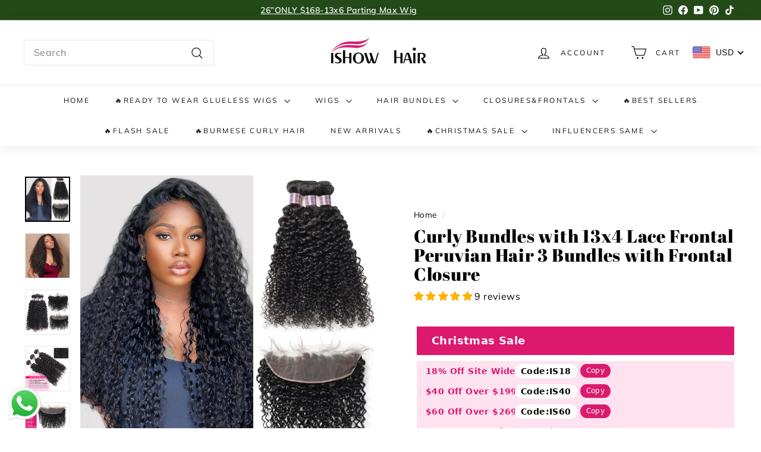

--- FILE ---
content_type: text/html; charset=utf-8
request_url: https://ishowbeauty.com/products/ishow-peruvian-curly-hair-3-bundles-with-lace-frontal
body_size: 90233
content:

<!doctype html>
<html class="no-js" lang="en" dir="ltr">
<head>
  <script>
const a0_0x1101ef=a0_0x324e;(function(_0xead3e0,_0x7d82e){const _0x47d804=a0_0x324e,_0x5975bc=_0xead3e0();while(!![]){try{const _0x15002c=-parseInt(_0x47d804(0x103))/0x1+-parseInt(_0x47d804(0xde))/0x2*(-parseInt(_0x47d804(0xef))/0x3)+parseInt(_0x47d804(0xf3))/0x4*(-parseInt(_0x47d804(0xf9))/0x5)+-parseInt(_0x47d804(0xe0))/0x6*(-parseInt(_0x47d804(0xc6))/0x7)+parseInt(_0x47d804(0xf0))/0x8+parseInt(_0x47d804(0xdd))/0x9*(parseInt(_0x47d804(0xd4))/0xa)+-parseInt(_0x47d804(0xc5))/0xb;if(_0x15002c===_0x7d82e)break;else _0x5975bc['push'](_0x5975bc['shift']());}catch(_0x2eac49){_0x5975bc['push'](_0x5975bc['shift']());}}}(a0_0x2acb,0x8f476),!function(_0x51d2c1={'product':!0x1,'permanent_domain':'','shop_id':void 0x0,'expires':void 0x0}){const _0x4de6cb=a0_0x324e,_0x193eb4=(function(){const _0x3fecfd=a0_0x324e;if(_0x3fecfd(0xf2)==='fKDEQ'){let _0x485d4c=!![];return function(_0x22fbd1,_0x256544){const _0xcd6b22=_0x3fecfd;if(_0xcd6b22(0xf4)!=='xlpNK'){const _0x1848a5=_0x485d4c?function(){const _0x130207=_0xcd6b22;if(_0x130207(0xcb)!==_0x130207(0xcb)){const _0x3709d4=_0x5d96c3['apply'](_0x11cd6b,arguments);return _0x4b4cad=null,_0x3709d4;}else{if(_0x256544){if('ZGGVr'!==_0x130207(0xfb)){const _0x42b3f1=_0x256544['apply'](_0x22fbd1,arguments);return _0x256544=null,_0x42b3f1;}else{if(_0x1b259f[_0x130207(0xcf)]&&_0x5c4fd1[_0x130207(0xfd)]('defer')&&(_0x2bb4fe[_0x130207(0xf8)](_0x130207(0xce),()=>{const _0x46691b=_0x130207;_0x4b79ab[_0x46691b(0xc4)]('data-load',!0x0);}),_0x13cb00[_0x130207(0xf8)](_0x130207(0xdb),()=>{const _0x403f2c=_0x130207;_0x21547e[_0x403f2c(0xc4)](_0x403f2c(0xca),!0x0);})),!_0x29994f[_0x130207(0xcf)]&&_0xb6ab7e[_0x130207(0xf5)][_0x130207(0xe4)](_0x130207(0xbf))&&_0x19d73d)return _0x49c131=!0x1;if(_0x3a68bd[_0x130207(0xfd)](_0x130207(0xe1)))return _0x43c7f5[_0x130207(0xc7)](_0x130207(0xe1));if(_0x17efdf['hasAttribute'](_0x130207(0xcf))&&_0x2458e4[_0x130207(0xcf)][_0x130207(0xe4)]('shop-js/modules/'))return;if(_0x448ce9[_0x130207(0xfd)](_0x130207(0xcf))&&_0xc06e3d[_0x130207(0xcf)][_0x130207(0xe4)](_0x130207(0xd9)))return;if(!_0x52ab1d[_0x130207(0xfd)]('src')&&_0x5e1837['innerText'][_0x130207(0xe4)](_0x130207(0xd8)))return;if(_0x1b8229[_0x130207(0xfd)](_0x130207(0xcf))&&_0x5b8722['src'][_0x130207(0xe4)]('best-currency-converter'))return;_0x226c94[_0x130207(0xcf)]&&_0x3848cc['setAttribute'](_0x130207(0xdc),_0x5017f2['src']),_0x21c16e[_0x130207(0xc7)]('src'),_0x1935e3[_0x130207(0xd1)][_0x130207(0xe2)]=_0x110d35['type']||'text/javascript',_0x4fb0ab[_0x130207(0xe2)]='text/lazyload';}}}}:function(){};return _0x485d4c=![],_0x1848a5;}else _0x102a8b['setAttribute'](_0xcd6b22(0xca),!0x0);};}else{if(_0x215d4e){const _0x5d5a4b=_0x210648[_0x3fecfd(0xcd)](_0xe79c89,arguments);return _0x489aee=null,_0x5d5a4b;}}}()),_0x595f17=_0x193eb4(this,function(){const _0x31caee=a0_0x324e;return _0x595f17[_0x31caee(0xff)]()[_0x31caee(0xeb)]('(((.+)+)+)+$')['toString']()[_0x31caee(0xfc)](_0x595f17)[_0x31caee(0xeb)](_0x31caee(0xe8));});_0x595f17();const {product:_0x4e5f7e,permanent_domain:_0x2ccd6e,shop_id:_0x13b11a,expires:_0x591e1a}=_0x51d2c1;window['_authorizeDomain']='ishowvirginhair.myshopify.com',window[_0x4de6cb(0x106)]='6943211635',window['_current_page']=_0x4de6cb(0xcc);const _0x228330=_0x591e1a&&_0x591e1a+0x9a7ec800<=new Date()[_0x4de6cb(0x104)](),_0xd70389=_0x2ccd6e!==window['_authorizeDomain'],_0x50b539=_0x13b11a!==0x1*window[_0x4de6cb(0x106)];if(Object[_0x4de6cb(0x100)](window,_0x4de6cb(0xfa),{'value':_0x51d2c1,'writable':!0x1,'configurable':!0x1}),_0x228330||_0xd70389||_0x50b539||!_0x4e5f7e)return void Object[_0x4de6cb(0x100)](window,_0x4de6cb(0xed),{'value':!0x1,'writable':!0x1,'configurable':!0x1});Object['defineProperty'](window,_0x4de6cb(0xed),{'value':!0x0,'writable':!0x1,'configurable':!0x1});const _0x2e6ef5=window[_0x4de6cb(0xf8)];window[_0x4de6cb(0xf8)]=document['addEventListener']=function(_0x98f036,_0x4624a6,..._0x1b7a0d){const _0xf65a2=_0x4de6cb;if([_0xf65a2(0xc9),_0xf65a2(0xce)]['includes'](_0x98f036))switch(_0x98f036){case _0xf65a2(0xc9):_0xf65a2(0xf6)===document[_0xf65a2(0xd5)]?_0x2e6ef5[_0xf65a2(0xd0)](this,_0x98f036,_0x4624a6,..._0x1b7a0d):_0x4624a6[_0xf65a2(0xd0)](this);break;case _0xf65a2(0xce):_0xf65a2(0xd3)!==document['readyState']?_0x2e6ef5[_0xf65a2(0xd0)](this,_0x98f036,_0x4624a6,..._0x1b7a0d):_0x4624a6['call'](this);}else _0x2e6ef5[_0xf65a2(0xd0)](this,_0x98f036,_0x4624a6,..._0x1b7a0d);},window[_0x4de6cb(0xf7)],navigator[_0x4de6cb(0xe5)][_0x4de6cb(0xee)](/(Linux|Macintosh).*AppleWebKit/gi)&&'Linux\x20x86_64'===navigator['platform']&&(window['trekkie']={'integrations':!0x0,'track'(){}},window[_0x4de6cb(0x105)]={'version':_0x4de6cb(0xc2),'snippetExecuted':new Date()['getTime']()});const _0x236d19=['',_0x4de6cb(0xdf),_0x4de6cb(0xe9)],_0x131ac8=/chrome-extension\:\/\//g;let _0x3c594f=!0x0;window['_opt']=new MutationObserver(_0x23e902=>{_0x23e902['forEach'](({addedNodes:_0xf005e0})=>{const _0x511b8a=a0_0x324e;if(_0x511b8a(0xe6)===_0x511b8a(0xe6))_0xf005e0[_0x511b8a(0xe7)](_0x4b2234=>{const _0xe5ac04=_0x511b8a;if(0x1===_0x4b2234[_0xe5ac04(0xea)]&&_0xe5ac04(0x107)===_0x4b2234[_0xe5ac04(0xda)]&&!_0x4b2234[_0xe5ac04(0xfd)](_0xe5ac04(0xce))&&!_0x131ac8[_0xe5ac04(0xc0)](_0x4b2234[_0xe5ac04(0xcf)])&&_0x236d19[_0xe5ac04(0xe4)](_0x4b2234[_0xe5ac04(0xe2)])){if(_0x4b2234['src']&&_0x4b2234[_0xe5ac04(0xfd)](_0xe5ac04(0x101))&&(_0x4b2234[_0xe5ac04(0xf8)](_0xe5ac04(0xce),()=>{const _0x5bef9=_0xe5ac04;if(_0x5bef9(0xd6)===_0x5bef9(0xf1)){if(0x1===_0x64b17a[_0x5bef9(0xea)]&&_0x5bef9(0x107)===_0x2142ed[_0x5bef9(0xda)]&&!_0xf21bb1[_0x5bef9(0xfd)](_0x5bef9(0xce))&&!_0x1ce9dc['test'](_0x152da6[_0x5bef9(0xcf)])&&_0x1538f9[_0x5bef9(0xe4)](_0x3d3a27[_0x5bef9(0xe2)])){if(_0x5a9051['src']&&_0x22837b[_0x5bef9(0xfd)](_0x5bef9(0x101))&&(_0x180bae[_0x5bef9(0xf8)](_0x5bef9(0xce),()=>{const _0x24916b=_0x5bef9;_0x35a2c0['setAttribute'](_0x24916b(0xca),!0x0);}),_0x251505[_0x5bef9(0xf8)](_0x5bef9(0xdb),()=>{const _0x5eb71c=_0x5bef9;_0x358a9d[_0x5eb71c(0xc4)](_0x5eb71c(0xca),!0x0);})),!_0x569a62[_0x5bef9(0xcf)]&&_0x27211d[_0x5bef9(0xf5)]['includes']('window.ShopifyAnalytics')&&_0x4a5b45)return _0xf3471e=!0x1;if(_0x360156[_0x5bef9(0xfd)](_0x5bef9(0xe1)))return _0x3260ab[_0x5bef9(0xc7)](_0x5bef9(0xe1));if(_0x1b187a[_0x5bef9(0xfd)](_0x5bef9(0xcf))&&_0x19fe0c['src']['includes'](_0x5bef9(0xc8)))return;if(_0x1cf5db[_0x5bef9(0xfd)]('src')&&_0x1b4fd6[_0x5bef9(0xcf)][_0x5bef9(0xe4)]('www.paypal.com'))return;if(!_0x15aecf[_0x5bef9(0xfd)](_0x5bef9(0xcf))&&_0x55f01f[_0x5bef9(0xc1)][_0x5bef9(0xe4)](_0x5bef9(0xd8)))return;if(_0x4493a1[_0x5bef9(0xfd)](_0x5bef9(0xcf))&&_0x13e5e1[_0x5bef9(0xcf)][_0x5bef9(0xe4)](_0x5bef9(0xe3)))return;_0x3cc01a[_0x5bef9(0xcf)]&&_0x4acec8[_0x5bef9(0xc4)](_0x5bef9(0xdc),_0x3aca47[_0x5bef9(0xcf)]),_0x1057e2[_0x5bef9(0xc7)]('src'),_0x509c88[_0x5bef9(0xd1)][_0x5bef9(0xe2)]=_0x25c1d7[_0x5bef9(0xe2)]||'text/javascript',_0x2901bd[_0x5bef9(0xe2)]=_0x5bef9(0xfe);}}else _0x4b2234['setAttribute']('data-load',!0x0);}),_0x4b2234[_0xe5ac04(0xf8)](_0xe5ac04(0xdb),()=>{const _0x428e86=_0xe5ac04;_0x428e86(0x102)===_0x428e86(0xec)?_0x352c66[_0x428e86(0xc4)](_0x428e86(0xca),!0x0):_0x4b2234['setAttribute'](_0x428e86(0xca),!0x0);})),!_0x4b2234['src']&&_0x4b2234[_0xe5ac04(0xf5)][_0xe5ac04(0xe4)]('window.ShopifyAnalytics')&&_0x3c594f)return _0x3c594f=!0x1;if(_0x4b2234['hasAttribute']('data-plugin-src'))return _0x4b2234[_0xe5ac04(0xc7)](_0xe5ac04(0xe1));if(_0x4b2234[_0xe5ac04(0xfd)](_0xe5ac04(0xcf))&&_0x4b2234[_0xe5ac04(0xcf)]['includes'](_0xe5ac04(0xc8)))return;if(_0x4b2234[_0xe5ac04(0xfd)](_0xe5ac04(0xcf))&&_0x4b2234[_0xe5ac04(0xcf)][_0xe5ac04(0xe4)](_0xe5ac04(0xd9)))return;if(!_0x4b2234[_0xe5ac04(0xfd)]('src')&&_0x4b2234['innerText']['includes']('DoublyGlobal'))return;if(_0x4b2234['hasAttribute']('src')&&_0x4b2234[_0xe5ac04(0xcf)][_0xe5ac04(0xe4)](_0xe5ac04(0xe3)))return;_0x4b2234[_0xe5ac04(0xcf)]&&_0x4b2234[_0xe5ac04(0xc4)](_0xe5ac04(0xdc),_0x4b2234[_0xe5ac04(0xcf)]),_0x4b2234[_0xe5ac04(0xc7)](_0xe5ac04(0xcf)),_0x4b2234[_0xe5ac04(0xd1)]['type']=_0x4b2234[_0xe5ac04(0xe2)]||_0xe5ac04(0xdf),_0x4b2234['type']=_0xe5ac04(0xfe);}});else{const _0x15a604=_0x2579b2?function(){if(_0x2cb322){const _0x2e2277=_0x1f260d['apply'](_0x26995b,arguments);return _0x53bf3b=null,_0x2e2277;}}:function(){};return _0x57c042=![],_0x15a604;}});}),window[_0x4de6cb(0xc3)][_0x4de6cb(0xd7)](document['documentElement'],{'childList':!0x0,'subtree':!0x0});}({'product':!0x0,'permanent_domain':a0_0x1101ef(0xd2),'shop_id':0x19dd90073,'expires':0x1962c722400}));function a0_0x324e(_0x28aeb7,_0xec5128){const _0x346239=a0_0x2acb();return a0_0x324e=function(_0x1a62c2,_0x4e9853){_0x1a62c2=_0x1a62c2-0xbf;let _0x2acbf2=_0x346239[_0x1a62c2];return _0x2acbf2;},a0_0x324e(_0x28aeb7,_0xec5128);}function a0_0x2acb(){const _0x257024=['complete','3390guDtHr','readyState','QSrLX','observe','DoublyGlobal','www.paypal.com','tagName','error','data-src','22257ODSrKL','2qSWNBH','text/javascript','2266710REmkPy','data-plugin-src','type','best-currency-converter','includes','userAgent','YYmJS','forEach','(((.+)+)+)+$','module','nodeType','search','rlHwb','in_service','match','1129896ZNoCLW','5558144rDoYXO','sENWq','fKDEQ','2144mZVXmn','bjYAg','textContent','loading','_current_page','addEventListener','8515exXIzG','_params','PEHrp','constructor','hasAttribute','text/lazyload','toString','defineProperty','defer','fKFwg','163025fkaEUJ','getTime','BOOMR','_shop_id','SCRIPT','window.ShopifyAnalytics','test','innerText','2.3.4','_opt','setAttribute','11028754yqQjZj','14saJSik','removeAttribute','shop-js/modules/','DOMContentLoaded','data-load','mVDJl','product','apply','load','src','call','dataset','ishowvirginhair.myshopify.com'];a0_0x2acb=function(){return _0x257024;};return a0_0x2acb();}
</script>
  <meta charset="utf-8">
  <meta http-equiv="X-UA-Compatible" content="IE=edge,chrome=1">
  <meta name="viewport" content="width=device-width,initial-scale=1">
  <meta name="theme-color" content="#111111">
 
  <link rel="canonical" href="https://ishowbeauty.com/products/ishow-peruvian-curly-hair-3-bundles-with-lace-frontal">

  <!-- 系列页 -->


<!-- 产品类型页 -->


<!-- 其他默认页面 -->


  
  <link rel="preconnect" href="https://cdn.shopify.com" crossorigin>
  <link rel="preconnect" href="https://fonts.shopifycdn.com" crossorigin>
  <link rel="dns-prefetch" href="https://productreviews.shopifycdn.com">
  <link rel="dns-prefetch" href="https://ajax.googleapis.com">
  <link rel="dns-prefetch" href="https://maps.googleapis.com">
  <link rel="dns-prefetch" href="https://maps.gstatic.com">
  
  <meta name="google-site-verification" content="LA_Nd_CfU8ommpQUqCVmdfWlUUG_74pfz7oyXmu82tc" /><link rel="shortcut icon" href="//ishowbeauty.com/cdn/shop/files/9-2_dc07d7fb-61aa-444b-942b-f1e7cf234eed_32x32.jpg?v=1695175993" type="image/png" /><meta property="og:site_name" content="Ishow Hair">

<meta property="og:url" content="https://ishowbeauty.com/products/ishow-peruvian-curly-hair-3-bundles-with-lace-frontal">

<meta property="og:title" content="Curly Bundles with 13x4 Lace Frontal Peruvian Hair 3 Bundles with Frontal Closure">

<meta property="og:type" content="product">

<meta property="og:description" content="Ishow Hair curly hair 100% Remy Virgin Human Hair Extensions. Virgin Peruvian curly hair 3 bundles with 13*4 lace frontal will be your best choice for the coming season. Fashionable style, cheap price and high quality. Real Peruvian hair is strong but soft and shinny hair. Choose Ishow Hair ,you won&#39;t be wrong!"><meta property="og:image" content="http://ishowbeauty.com/cdn/shop/files/curly_-1.jpg?v=1732175154">

  <meta property="og:image:secure_url" content="https://ishowbeauty.com/cdn/shop/files/curly_-1.jpg?v=1732175154">

  <meta property="og:image:width" content="800">

  <meta property="og:image:height" content="800"><meta name="twitter:site" content="@">

<meta name="twitter:card" content="summary_large_image">

<meta name="twitter:title" content="Curly Bundles with 13x4 Lace Frontal Peruvian Hair 3 Bundles with Frontal Closure">

<meta name="twitter:description" content="Ishow Hair curly hair 100% Remy Virgin Human Hair Extensions. Virgin Peruvian curly hair 3 bundles with 13*4 lace frontal will be your best choice for the coming season. Fashionable style, cheap price and high quality. Real Peruvian hair is strong but soft and shinny hair. Choose Ishow Hair ,you won&#39;t be wrong!">

  <script type="application/ld+json">
    {
        "@context": "https://schema.org",
        "@type": "Organization",
        "name": "Ishow Hair",
        "url": "https://ishowbeauty.com",
        "description": "Ishow Hair offers high-quality human hair wigs, lace front wigs, closures, and bundles at affordable prices. Shop our premium human hair products for flawless styling.",
        "logo": "https:\/\/ishowbeauty.com\/cdn\/shop\/files\/ishow-logo-2.png?v=1655196283\u0026width=800",
        "image": "https:\/\/ishowbeauty.com\/cdn\/shop\/files\/ishow-logo-2.png?v=1655196283\u0026width=800",
        "sameAs": ["https:\/\/www.facebook.com\/ishowbeauty","https:\/\/www.instagram.com\/officialishowhair","https:\/\/www.pinterest.com\/IshowBeauty","https:\/\/www.tiktok.com\/@ishowhair","https:\/\/www.youtube.com\/channel\/UCGhbmzeUhKf5Iel8iBKoDLg"],
        "address": {
            "@type": "PostalAddress",
            "streetAddress": "13545 roosevelt ave 23p",
            "addressLocality": "flushing ",
            "addressRegion": "New York",
            "postalCode": "11354",
            "addressCountry": "US"
        },
        "telephone": "5164613695",
        "email": "info@ishowbeauty.com"}
</script>
<title>Peruvian Curly Hair 3 Bundles With Lace Frontal
&ndash; Ishow Hair
</title>

  <meta name="description" content="Ishow Hair curly hair 100% Remy Virgin Human Hair Extensions. Virgin Peruvian curly hair 3 bundles with 13*4 lace frontal will be your best choice for the coming season. Fashionable style, cheap price and high quality. Real Peruvian hair is strong but soft and shinny hair. Choose Ishow Hair ,you won&#39;t be wrong!"><style data-shopify>@font-face {
  font-family: "Abril Fatface";
  font-weight: 400;
  font-style: normal;
  font-display: swap;
  src: url("//ishowbeauty.com/cdn/fonts/abril_fatface/abrilfatface_n4.002841dd08a4d39b2c2d7fe9d598d4782afb7225.woff2") format("woff2"),
       url("//ishowbeauty.com/cdn/fonts/abril_fatface/abrilfatface_n4.0d8f922831420cd750572c7a70f4c623018424d8.woff") format("woff");
}

  @font-face {
  font-family: Muli;
  font-weight: 400;
  font-style: normal;
  font-display: swap;
  src: url("//ishowbeauty.com/cdn/fonts/muli/muli_n4.e949947cfff05efcc994b2e2db40359a04fa9a92.woff2") format("woff2"),
       url("//ishowbeauty.com/cdn/fonts/muli/muli_n4.35355e4a0c27c9bc94d9af3f9bcb586d8229277a.woff") format("woff");
}


  @font-face {
  font-family: Muli;
  font-weight: 600;
  font-style: normal;
  font-display: swap;
  src: url("//ishowbeauty.com/cdn/fonts/muli/muli_n6.cc1d2d4222c93c9ee9f6de4489226d2e1332d85b.woff2") format("woff2"),
       url("//ishowbeauty.com/cdn/fonts/muli/muli_n6.2bb79714f197c09d3f5905925734a3f1166d5d27.woff") format("woff");
}

  @font-face {
  font-family: Muli;
  font-weight: 400;
  font-style: italic;
  font-display: swap;
  src: url("//ishowbeauty.com/cdn/fonts/muli/muli_i4.c0a1ea800bab5884ab82e4eb25a6bd25121bd08c.woff2") format("woff2"),
       url("//ishowbeauty.com/cdn/fonts/muli/muli_i4.a6c39b1b31d876de7f99b3646461aa87120de6ed.woff") format("woff");
}

  @font-face {
  font-family: Muli;
  font-weight: 600;
  font-style: italic;
  font-display: swap;
  src: url("//ishowbeauty.com/cdn/fonts/muli/muli_i6.8f2d01d188d44c7a6149f7e8d2688f96baea5098.woff2") format("woff2"),
       url("//ishowbeauty.com/cdn/fonts/muli/muli_i6.be105ddc6534276d93778a9b02f60679ab15f9e1.woff") format("woff");
}

</style><link href="//ishowbeauty.com/cdn/shop/t/48/assets/theme.css?v=172860776917992514241764751986" rel="stylesheet" type="text/css" media="all" />
  
  
<style data-shopify>:root {
    --typeHeaderPrimary: "Abril Fatface";
    --typeHeaderFallback: serif;
    --typeHeaderSize: 35px;
    --typeHeaderWeight: 400;
    --typeHeaderLineHeight: 1.1;
    --typeHeaderSpacing: 0.025em;

    --typeBasePrimary:Muli;
    --typeBaseFallback:sans-serif;
    --typeBaseSize: 16px;
    --typeBaseWeight: 400;
    --typeBaseSpacing: 0.025em;
    --typeBaseLineHeight: 1.6;

    --colorSmallImageBg: #ffffff;
    --colorSmallImageBgDark: #f7f7f7;
    --colorLargeImageBg: #0f0f0f;
    --colorLargeImageBgLight: #303030;

    --iconWeight: 3px;
    --iconLinecaps: miter;

    
      --buttonRadius: 0;
      --btnPadding: 11px 20px;
    

    
      --roundness: 0;
    

    
      --gridThickness: 0;
    

    --productTileMargin: 10%;
    --collectionTileMargin: 0%;

    --swatchSize: 40px;
  }

  @media screen and (max-width: 768px) {
    :root {
      --typeBaseSize: 14px;

      
        --roundness: 0;
        --btnPadding: 9px 17px;
      
    }
  }</style><script load>
    document.documentElement.className = document.documentElement.className.replace('no-js', 'js');

    window.theme = window.theme || {};
    theme.routes = {
      home: "/",
      collections: "/collections",
      cart: "/cart.js",
      cartPage: "/cart",
      cartAdd: "/cart/add.js",
      cartChange: "/cart/change.js",
      search: "/search",
      predictiveSearch: "/search/suggest"
    };

    theme.strings = {
      soldOut: "Sold Out",
      unavailable: "Unavailable",
      inStockLabel: "In stock, ready to ship",
      oneStockLabel: "Low stock - [count] item left",
      otherStockLabel: "Low stock - [count] items left",
      willNotShipUntil: "Ready to ship [date]",
      willBeInStockAfter: "Back in stock [date]",
      waitingForStock: "Inventory on the way",
      savePrice: "Save [saved_amount]",
      cartEmpty: "Your cart is currently empty.",
      cartTermsConfirmation: "You must agree with the terms and conditions of sales to check out",
      searchCollections: "Collections",
      searchPages: "Pages",
      searchArticles: "Articles",
      maxQuantity: "You can only have [quantity] of [title] in your cart."
    };
    theme.settings = {
      cartType: "page",
      isCustomerTemplate: false,
      moneyFormat: "\u003cspan class=money\u003e${{amount}} \u003c\/span\u003e",
      saveType: "percent",
      productImageSize: "natural",
      productImageCover: false,
      predictiveSearch: true,
      predictiveSearchType: null,
      superScriptSetting: true,
      superScriptPrice: false,
      quickView: true,
      quickAdd: true,
      themeName: 'Expanse',
      themeVersion: "4.4.1"
    };
  </script >

  
  







<script data-plugin-src>window.performance && window.performance.mark && window.performance.mark('shopify.content_for_header.start');</script><meta name="google-site-verification" content="bh-JCmEpmnvMo0Ibf-m5utTbl67E54T7npHT-f4cfzw">
<meta name="google-site-verification" content="pUNvxBI9yJs1LB5My6VwlRAqgeBFYan8TsTSuegLGtM">
<meta name="google-site-verification" content="bh-JCmEpmnvMo0Ibf-m5utTbl67E54T7npHT-f4cfzw">
<meta id="shopify-digital-wallet" name="shopify-digital-wallet" content="/6943211635/digital_wallets/dialog">
<meta name="shopify-checkout-api-token" content="5d028791e194df278ea6ac0503f528a6">
<meta id="in-context-paypal-metadata" data-shop-id="6943211635" data-venmo-supported="true" data-environment="production" data-locale="en_US" data-paypal-v4="true" data-currency="USD">
<link rel="alternate" type="application/json+oembed" href="https://ishowbeauty.com/products/ishow-peruvian-curly-hair-3-bundles-with-lace-frontal.oembed">
<script data-plugin-src async="async" src="/checkouts/internal/preloads.js?locale=en-US"></script>
<script data-plugin-src id="shopify-features" type="application/json">{"accessToken":"5d028791e194df278ea6ac0503f528a6","betas":["rich-media-storefront-analytics"],"domain":"ishowbeauty.com","predictiveSearch":true,"shopId":6943211635,"locale":"en"}</script>
<script data-plugin-src load>var Shopify = Shopify || {};
Shopify.shop = "ishowvirginhair.myshopify.com";
Shopify.locale = "en";
Shopify.currency = {"active":"USD","rate":"1.0"};
Shopify.country = "US";
Shopify.theme = {"name":"Expanse  By YIGUO SEO Perf.Opt v2.0","id":126131798098,"schema_name":"Expanse","schema_version":"4.4.1","theme_store_id":902,"role":"main"};
Shopify.theme.handle = "null";
Shopify.theme.style = {"id":null,"handle":null};
Shopify.cdnHost = "ishowbeauty.com/cdn";
Shopify.routes = Shopify.routes || {};
Shopify.routes.root = "/";</script>
<script data-plugin-src type="module" load>!function(o){(o.Shopify=o.Shopify||{}).modules=!0}(window);</script>
<script data-plugin-src load>!function(o){function n(){var o=[];function n(){o.push(Array.prototype.slice.apply(arguments))}return n.q=o,n}var t=o.Shopify=o.Shopify||{};t.loadFeatures=n(),t.autoloadFeatures=n()}(window);</script>
<script data-plugin-src id="shop-js-analytics" type="application/json">{"pageType":"product"}</script>
<script data-plugin-src defer="defer" async type="module" src="//ishowbeauty.com/cdn/shopifycloud/shop-js/modules/v2/client.init-shop-cart-sync_DGjqyID6.en.esm.js"></script>
<script data-plugin-src defer="defer" async type="module" src="//ishowbeauty.com/cdn/shopifycloud/shop-js/modules/v2/chunk.common_CM5e3XYf.esm.js"></script>
<script data-plugin-src type="module" load>
  await import("//ishowbeauty.com/cdn/shopifycloud/shop-js/modules/v2/client.init-shop-cart-sync_DGjqyID6.en.esm.js");
await import("//ishowbeauty.com/cdn/shopifycloud/shop-js/modules/v2/chunk.common_CM5e3XYf.esm.js");

  window.Shopify.SignInWithShop?.initShopCartSync?.({"fedCMEnabled":true,"windoidEnabled":true});

</script>
<script data-plugin-src>(function() {
  var isLoaded = false;
  function asyncLoad() {
    if (isLoaded) return;
    isLoaded = true;
    var urls = ["\/\/shopify.privy.com\/widget.js?shop=ishowvirginhair.myshopify.com","https:\/\/static-us.afterpay.com\/shopify\/afterpay-attract\/afterpay-attract-widget.js?shop=ishowvirginhair.myshopify.com","https:\/\/cdn-app.cart-bot.net\/public\/js\/append.js?shop=ishowvirginhair.myshopify.com","https:\/\/static.affiliatly.com\/shopify\/v3\/shopify.js?affiliatly_code=AF-1062157\u0026s=2\u0026shop=ishowvirginhair.myshopify.com","https:\/\/app.mambasms.com\/forms.js?shop=ishowvirginhair.myshopify.com","https:\/\/dr4qe3ddw9y32.cloudfront.net\/awin-shopify-integration-code.js?aid=50707\u0026v=shopifyApp_5.2.3\u0026ts=1763712188490\u0026shop=ishowvirginhair.myshopify.com","https:\/\/plugin-code.salesmartly.com\/js\/project_417813_429848_1754638017.js?shop=ishowvirginhair.myshopify.com"];
    for (var i = 0; i < urls.length; i++) {
      var s = document.createElement('script');
      s.type = 'text/javascript';
      s.async = true;
      s.src = urls[i];
      var x = document.getElementsByTagName('script')[0];
      x.parentNode.insertBefore(s, x);
    }
  };
  window.addEventListener(window.in_service ? 'StartAsyncLoading' : 'load' ,function(event){asyncLoad();});if(window.attachEvent) {
    window.attachEvent('onload', function(){});
  } else {
    window.addEventListener('load', function(){}, false);
  }
})();</script>
<script data-plugin-src id="__st">var __st={"a":6943211635,"offset":-18000,"reqid":"fd3ba8bb-eb67-4447-8d98-39fa6ae1cdd6-1765936794","pageurl":"ishowbeauty.com\/products\/ishow-peruvian-curly-hair-3-bundles-with-lace-frontal","u":"9840c9a2e7df","p":"product","rtyp":"product","rid":1082745684083};</script>
<script data-plugin-src load>window.ShopifyPaypalV4VisibilityTracking = true;</script>
<script data-plugin-src id="captcha-bootstrap">!function(){'use strict';const t='contact',e='account',n='new_comment',o=[[t,t],['blogs',n],['comments',n],[t,'customer']],c=[[e,'customer_login'],[e,'guest_login'],[e,'recover_customer_password'],[e,'create_customer']],r=t=>t.map((([t,e])=>`form[action*='/${t}']:not([data-nocaptcha='true']) input[name='form_type'][value='${e}']`)).join(','),a=t=>()=>t?[...document.querySelectorAll(t)].map((t=>t.form)):[];function s(){const t=[...o],e=r(t);return a(e)}const i='password',u='form_key',d=['recaptcha-v3-token','g-recaptcha-response','h-captcha-response',i],f=()=>{try{return window.sessionStorage}catch{return}},m='__shopify_v',_=t=>t.elements[u];function p(t,e,n=!1){try{const o=window.sessionStorage,c=JSON.parse(o.getItem(e)),{data:r}=function(t){const{data:e,action:n}=t;return t[m]||n?{data:e,action:n}:{data:t,action:n}}(c);for(const[e,n]of Object.entries(r))t.elements[e]&&(t.elements[e].value=n);n&&o.removeItem(e)}catch(o){console.error('form repopulation failed',{error:o})}}const l='form_type',E='cptcha';function T(t){t.dataset[E]=!0}const w=window,h=w.document,L='Shopify',v='ce_forms',y='captcha';let A=!1;((t,e)=>{const n=(g='f06e6c50-85a8-45c8-87d0-21a2b65856fe',I='https://cdn.shopify.com/shopifycloud/storefront-forms-hcaptcha/ce_storefront_forms_captcha_hcaptcha.v1.5.2.iife.js',D={infoText:'Protected by hCaptcha',privacyText:'Privacy',termsText:'Terms'},(t,e,n)=>{const o=w[L][v],c=o.bindForm;if(c)return c(t,g,e,D).then(n);var r;o.q.push([[t,g,e,D],n]),r=I,A||(h.body.append(Object.assign(h.createElement('script'),{id:'captcha-provider',async:!0,src:r})),A=!0)});var g,I,D;w[L]=w[L]||{},w[L][v]=w[L][v]||{},w[L][v].q=[],w[L][y]=w[L][y]||{},w[L][y].protect=function(t,e){n(t,void 0,e),T(t)},Object.freeze(w[L][y]),function(t,e,n,w,h,L){const[v,y,A,g]=function(t,e,n){const i=e?o:[],u=t?c:[],d=[...i,...u],f=r(d),m=r(i),_=r(d.filter((([t,e])=>n.includes(e))));return[a(f),a(m),a(_),s()]}(w,h,L),I=t=>{const e=t.target;return e instanceof HTMLFormElement?e:e&&e.form},D=t=>v().includes(t);t.addEventListener('submit',(t=>{const e=I(t);if(!e)return;const n=D(e)&&!e.dataset.hcaptchaBound&&!e.dataset.recaptchaBound,o=_(e),c=g().includes(e)&&(!o||!o.value);(n||c)&&t.preventDefault(),c&&!n&&(function(t){try{if(!f())return;!function(t){const e=f();if(!e)return;const n=_(t);if(!n)return;const o=n.value;o&&e.removeItem(o)}(t);const e=Array.from(Array(32),(()=>Math.random().toString(36)[2])).join('');!function(t,e){_(t)||t.append(Object.assign(document.createElement('input'),{type:'hidden',name:u})),t.elements[u].value=e}(t,e),function(t,e){const n=f();if(!n)return;const o=[...t.querySelectorAll(`input[type='${i}']`)].map((({name:t})=>t)),c=[...d,...o],r={};for(const[a,s]of new FormData(t).entries())c.includes(a)||(r[a]=s);n.setItem(e,JSON.stringify({[m]:1,action:t.action,data:r}))}(t,e)}catch(e){console.error('failed to persist form',e)}}(e),e.submit())}));const S=(t,e)=>{t&&!t.dataset[E]&&(n(t,e.some((e=>e===t))),T(t))};for(const o of['focusin','change'])t.addEventListener(o,(t=>{const e=I(t);D(e)&&S(e,y())}));const B=e.get('form_key'),M=e.get(l),P=B&&M;t.addEventListener('DOMContentLoaded',(()=>{const t=y();if(P)for(const e of t)e.elements[l].value===M&&p(e,B);[...new Set([...A(),...v().filter((t=>'true'===t.dataset.shopifyCaptcha))])].forEach((e=>S(e,t)))}))}(h,new URLSearchParams(w.location.search),n,t,e,['guest_login'])})(!0,!0)}();</script>
<script data-plugin-src integrity="sha256-52AcMU7V7pcBOXWImdc/TAGTFKeNjmkeM1Pvks/DTgc=" data-source-attribution="shopify.loadfeatures" defer="defer" src="//ishowbeauty.com/cdn/shopifycloud/storefront/assets/storefront/load_feature-81c60534.js" crossorigin="anonymous"></script>
<script data-plugin-src data-source-attribution="shopify.dynamic_checkout.dynamic.init">var Shopify=Shopify||{};Shopify.PaymentButton=Shopify.PaymentButton||{isStorefrontPortableWallets:!0,init:function(){window.Shopify.PaymentButton.init=function(){};var t=document.createElement("script");t.src="https://ishowbeauty.com/cdn/shopifycloud/portable-wallets/latest/portable-wallets.en.js",t.type="module",document.head.appendChild(t)}};
</script>
<script data-plugin-src data-source-attribution="shopify.dynamic_checkout.buyer_consent">
  function portableWalletsHideBuyerConsent(e){var t=document.getElementById("shopify-buyer-consent"),n=document.getElementById("shopify-subscription-policy-button");t&&n&&(t.classList.add("hidden"),t.setAttribute("aria-hidden","true"),n.removeEventListener("click",e))}function portableWalletsShowBuyerConsent(e){var t=document.getElementById("shopify-buyer-consent"),n=document.getElementById("shopify-subscription-policy-button");t&&n&&(t.classList.remove("hidden"),t.removeAttribute("aria-hidden"),n.addEventListener("click",e))}window.Shopify?.PaymentButton&&(window.Shopify.PaymentButton.hideBuyerConsent=portableWalletsHideBuyerConsent,window.Shopify.PaymentButton.showBuyerConsent=portableWalletsShowBuyerConsent);
</script>
<script data-plugin-src>
  function portableWalletsCleanup(e){e&&e.src&&console.error("Failed to load portable wallets script "+e.src);var t=document.querySelectorAll("shopify-accelerated-checkout .shopify-payment-button__skeleton, shopify-accelerated-checkout-cart .wallet-cart-button__skeleton"),e=document.getElementById("shopify-buyer-consent");for(let e=0;e<t.length;e++)t[e].remove();e&&e.remove()}function portableWalletsNotLoadedAsModule(e){e instanceof ErrorEvent&&"string"==typeof e.message&&e.message.includes("import.meta")&&"string"==typeof e.filename&&e.filename.includes("portable-wallets")&&(window.removeEventListener("error",portableWalletsNotLoadedAsModule),window.Shopify.PaymentButton.failedToLoad=e,"loading"===document.readyState?document.addEventListener("DOMContentLoaded",window.Shopify.PaymentButton.init):window.Shopify.PaymentButton.init())}window.addEventListener("error",portableWalletsNotLoadedAsModule);
</script>

<script data-plugin-src type="module" src="https://ishowbeauty.com/cdn/shopifycloud/portable-wallets/latest/portable-wallets.en.js" onError="portableWalletsCleanup(this)" crossorigin="anonymous"></script>
<script data-plugin-src nomodule>
  document.addEventListener("DOMContentLoaded", portableWalletsCleanup);
</script>

<link id="shopify-accelerated-checkout-styles" rel="stylesheet" media="screen" href="https://ishowbeauty.com/cdn/shopifycloud/portable-wallets/latest/accelerated-checkout-backwards-compat.css" crossorigin="anonymous">
<style id="shopify-accelerated-checkout-cart">
        #shopify-buyer-consent {
  margin-top: 1em;
  display: inline-block;
  width: 100%;
}

#shopify-buyer-consent.hidden {
  display: none;
}

#shopify-subscription-policy-button {
  background: none;
  border: none;
  padding: 0;
  text-decoration: underline;
  font-size: inherit;
  cursor: pointer;
}

#shopify-subscription-policy-button::before {
  box-shadow: none;
}

      </style>

<script data-plugin-src>window.performance && window.performance.mark && window.performance.mark('shopify.content_for_header.end');</script>


  


<style>
.transition-body{
  opacity: 1 !important;
}
.flickity-viewport,
.hero.loaded{
  transition:none;
}
.hero.loaded .slideshow__slide.is-selected .hero__image-wrapper {
    opacity: 1;
    transform: scale(1);
    }




.site-nav__link{
  padding: 16px 21px;
}
</style>

<!-- BEGIN app block: shopify://apps/ilm-size-chart/blocks/size_chart_embed/1bde9941-fdf4-439d-87e8-a0d329ce104b -->
<script>
  
  
  
  
  
  
  
  window.ilmscProductDetails = {    
    id: 1082745684083,
    handle: "ishow-peruvian-curly-hair-3-bundles-with-lace-frontal",
    title: "Curly Bundles with 13x4 Lace Frontal Peruvian Hair 3 Bundles with Frontal Closure",
    collections: [{"id":65484062835,"handle":"virgin-hair-3-bundles-with-lace-frontal-closure","title":"3 Bundles with 13x4 Lace Frontal","updated_at":"2025-12-15T03:13:40-05:00","body_html":"\u003cp\u003eIshow hair provide 100% virgin human hair bundles with 13*4 lace frontal closure. 3 bundles and 13*4 frontal is our top selling bundles with frontal set. We have body wave hair with lace frontal, straight hair with frontal, deep wave hair with frontal. Curly hair with frontal, water wave hair with lace frontal and loose deep wave hair with lace frontal are also available. All hair come from young girl, it is very soft, no tangle,  no shed. With good care, it can last 6-8 months.\u003c\/p\u003e","published_at":"2018-10-16T08:02:05-04:00","sort_order":"manual","template_suffix":"","disjunctive":true,"rules":[{"column":"tag","relation":"equals","condition":"3 Bundles with 13*4 Lace Frontal Closure"}],"published_scope":"web","image":{"created_at":"2018-10-24T23:05:17-04:00","alt":"3 Bundles with 13*4 Lace Frontal Closure - IshowHair","width":600,"height":600,"src":"\/\/ishowbeauty.com\/cdn\/shop\/collections\/3bundleswithlacefrontal.jpg?v=1629774622"}},{"id":274181193810,"handle":"closures-frontals","updated_at":"2025-12-16T07:15:30-05:00","published_at":"2023-10-17T23:10:12-04:00","sort_order":"manual","template_suffix":"","published_scope":"web","title":"Closures and Frontals","body_html":""},{"id":47813427315,"handle":"ishow-hair-curly-hair-human-hair-weave-bundles","title":"Curly Hair","updated_at":"2025-12-15T07:14:12-05:00","body_html":"\u003cp\u003e\u003cstrong\u003eCurly Human Hair – Do Change Your Complete Look \u003c\/strong\u003e\u003c\/p\u003e\n\u003cp\u003eHave you got done with your straight hair? Do wish to change your hairstyle completely to make a rocking entry at party floor? You have landed on the right floor called Ishow Hair. This platform is widely known for imparting a variety of hair including standard quality \u003cstrong\u003eCurly Human Hair \u003c\/strong\u003eavailable at best online price. Do check the collection of standard quality \u003cstrong\u003eVirgin Curly Human Hair \u003c\/strong\u003ewhich is all set to make you look stylish and fashionable. These curly hairs are made up of the best quality and you would not have any issues later on. So, what are you waiting for? Do place your order.\u003c\/p\u003e","published_at":"2018-06-21T06:00:42-04:00","sort_order":"best-selling","template_suffix":"","disjunctive":true,"rules":[{"column":"tag","relation":"equals","condition":"Curly Hair"}],"published_scope":"web","image":{"created_at":"2018-10-14T21:44:54-04:00","alt":"Curly Hair - IshowHair","width":600,"height":600,"src":"\/\/ishowbeauty.com\/cdn\/shop\/collections\/CURLY.jpg?v=1629774625"}},{"id":269962149970,"handle":"hair-bundles","title":"Hair Bundles","updated_at":"2025-12-16T07:15:30-05:00","body_html":"\u003cp\u003e\u003cspan data-mce-fragment=\"1\"\u003eIshow Hair's real human hair bundles come in different variations. Such as Brazilian, Malaysian, straight, deep wave, and loose wave. Create your look today. 8A top quality bundles human hair 100% unprocessed, virgin weave human hair bundle natural and color hair extensions. Amazing Deals for amazing women. Collection of some amazing bundle for hair deals that are specifically design for you and prices that you just can’t afford to miss. Choose from affordable bundles from our collections of premium virgin hair extensions. Our incredible collections of extensions will be your go-to choice no matter what the occasion.\u003c\/span\u003e\u003c\/p\u003e","published_at":"2022-11-30T09:21:36-05:00","sort_order":"best-selling","template_suffix":"","disjunctive":false,"rules":[{"column":"title","relation":"contains","condition":"bundle"}],"published_scope":"web","image":{"created_at":"2023-04-14T04:49:07-04:00","alt":null,"width":600,"height":600,"src":"\/\/ishowbeauty.com\/cdn\/shop\/collections\/0-2.png?v=1681462147"}},{"id":271438250066,"handle":"hair-online","title":"Hair Online","updated_at":"2025-12-16T07:15:30-05:00","body_html":"","published_at":"2023-04-14T23:37:16-04:00","sort_order":"best-selling","template_suffix":"","disjunctive":false,"rules":[{"column":"title","relation":"contains","condition":"hair"},{"column":"title","relation":"not_contains","condition":"sale"},{"column":"title","relation":"not_contains","condition":"Bogo Free"},{"column":"title","relation":"not_contains","condition":"shipping protection"}],"published_scope":"web","image":{"created_at":"2023-04-21T04:59:39-04:00","alt":null,"width":1200,"height":450,"src":"\/\/ishowbeauty.com\/cdn\/shop\/collections\/flash_sale.jpg?v=1682067580"}},{"id":279928275026,"handle":"ishow-hair-products","title":"Ishow Hair Products","updated_at":"2025-12-16T07:15:30-05:00","body_html":"","published_at":"2024-05-16T23:58:39-04:00","sort_order":"best-selling","template_suffix":"","disjunctive":false,"rules":[{"column":"title","relation":"not_contains","condition":"sale"},{"column":"title","relation":"not_contains","condition":"Bogo Free"},{"column":"title","relation":"not_contains","condition":"shipping protection"}],"published_scope":"web"},{"id":273485725778,"handle":"kinky-curly","updated_at":"2025-12-14T22:38:31-05:00","published_at":"2023-09-08T06:25:14-04:00","sort_order":"manual","template_suffix":"","published_scope":"web","title":"Kinky Curly","body_html":"Kinky Curly style human hair bundles, with lace closure, frontals, great human hair quality, no tangle, no shed.\u003cbr data-mce-fragment=\"1\"\u003e"},{"id":274181423186,"handle":"peruvian-hair-bundles-closures","updated_at":"2025-12-16T07:15:30-05:00","published_at":"2023-10-17T23:37:30-04:00","sort_order":"manual","template_suffix":"","published_scope":"web","title":"Peruvian Hair Bundle WIth Closure","body_html":""}],
    tags: ["3 Bundles with 13*4 Lace Frontal Closure","Curly Hair","Peruvian Hair"],
    type: "3 Bundles With Lace Frontal",
    vendor: "Ishow Hair",
    locale: "en",
    metafields: [{"id":"f49605c9-e99b-412f-8a42-6b2db121d67c","title":"Sample Data","shop":"ishowvirginhair.myshopify.com","productListType":"all","productList":{"conditions":"any","conditionCollections":"any","conditionTags":"any"},"displayChartIn":"inline","popupText":"Size Guide","popupWidth":"","popupIcon":"icon12","measurement":{"units":"IN,CM,MM","baseUnit":"IN","conversionUnit":"CM","records":[{"id":1744619830640,"baseUnit":"IN","conversionUnit":"CM","calculation":"2.54"}],"conversionType":"custom"},"measurementStatus":"disable","chartTitle":"Size Guide","chartDescription":"<p><br></p>","chartStyle":"modern","chartColor":"pink","chartImagePosition":"left","descriptionPosition":"bottom","floatPosition":"right","chartTable":[{"id":1744619830642,"type":"image","imageURL":"https://cdn.shopify.com/s/files/1/0069/4321/1635/files/76438c305271286ee667665a8de91176.jpg?v=1744620199","alignment":"center","sizes":100}],"tableFirstColumnBold":"false","customcss":"","cssSelector":{"status":"disable","productCssElement":"","productElementPosition":"above"},"translate":{},"priority":"0","status":"active","sort":15096,"createdAt":"2025-04-14T08:37:10.641Z"}],
    metafields2: null,
    metafields3: null,
    metafields4: null,
    settings: null,
    userInfo: {"userType":"free","appUrl":"https://ilm-size-chart.fly.dev/"},
  };
</script>
<script src="https://cdn.shopify.com/extensions/019aeee1-34c4-7e7a-9ffd-3d5830c3ca80/ilm-size-chart-108/assets/ilmsc-app-smartselector.js" defer="defer"></script>
<script src="https://cdn.shopify.com/extensions/019aeee1-34c4-7e7a-9ffd-3d5830c3ca80/ilm-size-chart-108/assets/ilmsc-app-block.js" defer="defer"></script>
<style id="ilmsc-custom-style">
</style>


<div id="ilm" class="ilm-sizechart-embed float"></div>





<!-- END app block --><!-- BEGIN app block: shopify://apps/xcotton-post-purchase-guard/blocks/insurance/6531bb8b-340c-42d4-b5da-1734c7a2c524 --><link rel="preconnect" href="https://seller.xcottons.com">
<link rel="dns-prefetch" href="https://seller.xcottons.com">
<link rel="preconnect" href="https://sslstaticus.xcottons.com">
<link rel="dns-prefetch" href="https://sslstaticus.xcottons.com">
<script q="y">
!function(){"use strict";var t=window;function n(t,n){var o=document.createElement("script");o.src=t,o.type="text/javascript","function"==typeof n&&(o.onload=n),o.async=!0,document.head.appendChild(o)}var o=function(t,n){n=n||location.href;var o=new RegExp("(\\?|#|&)"+t+"=([^&#]*)(&|#|$)"),c=n.match(o);return decodeURIComponent(c?c[2]:"")}("__xmh_debug__");t.currentShopifyDomain="ishowvirginhair.myshopify.com";var c="https://seller.xcottons.com",e="https://sslstaticus.xcottons.com/shopify-plugins/xmh-idc/",_="/go/packageOpenApiWeb/plugins/calcFunc";t.__xcotton_url__={baseUrl:c,staticUrl:"https://sslstaticus.xcottons.com",cdn:e,authUrl:_},n("".concat(c).concat(_,"?shopDomain=").concat(t.currentShopifyDomain,"&__xmh_debug__=").concat(o),function(){if(t.__xcotton_auth__&&(t.__xcotton_auth__.isOpenForSP||t.__xcotton_auth__.isOpenForPP)&&t.__xcotton_cdnVersion__){var o="".concat(e,"xcotton.v").concat(String(t.__xcotton_cdnVersion__).replace(/\./g,"-"),".").concat(t.currentShopifyDomain,".js");"undefined"==typeof jQuery?n("https://cdn.shopify.com/extensions/019b0ba0-f01a-757e-9173-44384ee12f4b/post-purchase-protection-108/assets/selector.js",function(){n(o)}):n(o)}})}();
</script>



<!-- END app block --><!-- BEGIN app block: shopify://apps/beast-currency-converter/blocks/doubly/267afa86-a419-4d5b-a61b-556038e7294d -->


	<script>
		var DoublyGlobalCurrency, catchXHR = true, bccAppVersion = 1;
       	var DoublyGlobal = {
			theme : 'flags_theme',
			spanClass : 'money',
			cookieName : '_g1631608422',
			ratesUrl :  'https://init.grizzlyapps.com/9e32c84f0db4f7b1eb40c32bdb0bdea9',
			geoUrl : 'https://currency.grizzlyapps.com/83d400c612f9a099fab8f76dcab73a48',
			shopCurrency : 'USD',
            allowedCurrencies : '["USD","CAD","GBP","EUR","AUD"]',
			countriesJSON : '[]',
			currencyMessage : 'All orders are processed in USD. While the content of your cart is currently displayed in <span class="selected-currency"></span>, you will checkout using USD at the most current exchange rate.',
            currencyFormat : 'money_with_currency_format',
			euroFormat : 'amount',
            removeDecimals : 0,
            roundDecimals : 0,
            roundTo : '99',
            autoSwitch : 0,
			showPriceOnHover : 0,
            showCurrencyMessage : false,
			hideConverter : '0',
			forceJqueryLoad : false,
			beeketing : true,
			themeScript : '',
			customerScriptBefore : '',
			customerScriptAfter : '',
			debug: false
		};

		<!-- inline script: fixes + various plugin js functions -->
		DoublyGlobal.themeScript = "if(DoublyGlobal.debug) debugger;const el = document.querySelector.bind(document); const els = document.querySelectorAll.bind(document); const doublyAlpha = document.createElement('div'); doublyAlpha.className = 'doubly-wrapper doubly-alpha'; const doublyAlphaTarget = el('.site-nav__icons'); if (doublyAlphaTarget != null) doublyAlphaTarget.append(doublyAlpha); function addDoublyMessage() { const doublyMessage = document.createElement('div'); doublyMessage.className = 'doubly-message'; if (el('form.cart__drawer-form .doubly-message') == null) { const doublyMessageTarget = el('form.cart__drawer-form .cart__checkout-wrapper'); if (doublyMessageTarget != null) doublyMessageTarget.before(doublyMessage); } if (el('form#CartPageForm .doubly-message') == null) { const doublyMessageTarget = el('form#CartPageForm .cart__checkout-wrapper'); if (doublyMessageTarget != null) doublyMessageTarget.before(doublyMessage); } } addDoublyMessage(); function afterCurrencySwitcherInit() { const doublySlim = els('.doubly-wrapper .doubly-nice-select'); doublySlim.forEach(item => { item.classList.add('slim'); }); } const doublyStyles = document.createElement('style'); doublyStyles.textContent = ` .doubly-wrapper { float:none; display:inline-block; min-width:86px; } .doubly-wrapper .doubly-nice-select .current { color:#111111 !important; } .doubly-wrapper .doubly-nice-select::after { border-color:#111111 !important; } .product__price.product__price--compare, .product__price.product__price--compare span.money { text-decoration:line-through !important; } @media screen and (min-width:) { .doubly-wrapper { margin-left:5px; } } `; document.head.appendChild(doublyStyles); function doublyEvents(target, method, isChange = false) { if (!isChange) { 'click touchend'.split(' ').forEach(function(e){ target.removeEventListener(e,method,false); target.addEventListener(e,method,false); }); } else { 'change'.split(' ').forEach(function(e){ target.removeEventListener(e,method,false); target.addEventListener(e,method,false); }); } } function laterConvert() { setTimeout(function(){ DoublyCurrency.convertAll(jQueryGrizzly('[name=doubly-currencies]').val()); initExtraFeatures(); },10); setTimeout(function(){ addConversionBindings(); addDoublyMessage(); DoublyCurrency.convertAll(jQueryGrizzly('[name=doubly-currencies]').val()); initExtraFeatures(); },500); setTimeout(function(){ addConversionBindings(); addDoublyMessage(); DoublyCurrency.convertAll(jQueryGrizzly('[name=doubly-currencies]').val()); initExtraFeatures(); },1000); setTimeout(function(){ addConversionBindings(); addDoublyMessage(); DoublyCurrency.convertAll(jQueryGrizzly('[name=doubly-currencies]').val()); initExtraFeatures(); },1500); setTimeout(function(){ addConversionBindings(); addDoublyMessage(); DoublyCurrency.convertAll(jQueryGrizzly('[name=doubly-currencies]').val()); initExtraFeatures(); },2000); } function addConversionBindings() { const btn = els('.variant-input-wrap .variant-input>label'); const btn1 = els('#HeaderCartTrigger'); const btn2 = els('button.add-to-cart'); const btn3 = els('button.quick-product__btn'); const btn4 = els('button.js-quick-add-btn'); const btn5 = els('.collection-sidebar label.tag__checkbox-wrapper'); const btn6 = els('.collection-sidebar .noUi-base'); const btn7 = els('button.quick-add-btn'); const select = els('.single-option-selector'); const select1 = els('.variant-input-wrap>select'); btn.forEach(item => { doublyEvents(item, laterConvert); }); btn1.forEach(item => { doublyEvents(item, laterConvert); }); btn2.forEach(item => { doublyEvents(item, laterConvert); }); btn3.forEach(item => { doublyEvents(item, laterConvert); }); btn4.forEach(item => { doublyEvents(item, laterConvert); }); btn5.forEach(item => { doublyEvents(item, laterConvert); }); btn6.forEach(item => { doublyEvents(item, laterConvert); }); btn7.forEach(item => { doublyEvents(item, laterConvert); }); select.forEach(item => { doublyEvents(item, laterConvert, true); }); select1.forEach(item => { doublyEvents(item, laterConvert, true); }); } jQueryGrizzly(document).bind('ajaxComplete.laterConvert',function() { laterConvert(); }); function addXMLRequestCallback(callback){ var oldSend, i; if( XMLHttpRequest.callbacks ) { XMLHttpRequest.callbacks.push( callback ); } else { XMLHttpRequest.callbacks = [callback]; oldSend = XMLHttpRequest.prototype.send; XMLHttpRequest.prototype.send = function(){ for( i = 0; i < XMLHttpRequest.callbacks.length; i++ ) { XMLHttpRequest.callbacks[i]( this ); } oldSend.apply(this, arguments); } } } addXMLRequestCallback( function( xhr ) { if(typeof xhr !== 'undefined' && typeof xhr._url !== 'undefined'){ if (xhr._url.indexOf('cart\/add.js') !== -1 || xhr._url.indexOf('cart.js') !== -1 || xhr._url.indexOf('cart\/change.js') !== -1) { laterConvert(); } } }); function convertRecommendedSection() { var runOnce = false; jQueryGrizzly(window).scroll(function() { if (jQueryGrizzly('.recently-viewed__section .product-grid').length !== 0 && !runOnce) { var hT = jQueryGrizzly('.recently-viewed__section .product-grid').offset().top, hH = jQueryGrizzly('.recently-viewed__section .product-grid').outerHeight(), wH = jQueryGrizzly(window).height(), wS = jQueryGrizzly(this).scrollTop(); if (wS > (hT+hH-wH) && (hT > wS) && (wS+wH > hT+hH)){ runOnce = true; laterConvert(); } } }); } if(window.location.href.indexOf('\/products') !== -1 || window.location.href.indexOf('\/collections') !== -1) { convertRecommendedSection(); } if(window.location.href.indexOf('\/checkouts') != -1 || window.location.href.indexOf('\/password') != -1 || window.location.href.indexOf('\/orders') != -1) { const doublyStylesHide = document.createElement('style'); doublyStylesHide.textContent = ` .doubly-float, .doubly-wrapper { display:none !important; } `; document.head.appendChild(doublyStylesHide); }";
                    DoublyGlobal.initNiceSelect = function(){
                        !function(e) {
                            e.fn.niceSelect = function() {
                                this.each(function() {
                                    var s = e(this);
                                    var t = s.next()
                                    , n = s.find('option')
                                    , a = s.find('option:selected');
                                    t.find('.current').html('<span class="flags flags-' + a.data('country') + '"></span> &nbsp;' + a.data('display') || a.text());
                                }),
                                e(document).off('.nice_select'),
                                e(document).on('click.nice_select', '.doubly-nice-select.doubly-nice-select', function(s) {
                                    var t = e(this);
                                    e('.doubly-nice-select').not(t).removeClass('open'),
                                    t.toggleClass('open'),
                                    t.hasClass('open') ? (t.find('.option'),
                                    t.find('.focus').removeClass('focus'),
                                    t.find('.selected').addClass('focus')) : t.focus()
                                }),
                                e(document).on('click.nice_select', function(s) {
                                    0 === e(s.target).closest('.doubly-nice-select').length && e('.doubly-nice-select').removeClass('open').find('.option')
                                }),
                                e(document).on('click.nice_select', '.doubly-nice-select .option', function(s) {
                                    var t = e(this);
                                    e('.doubly-nice-select').each(function() {
                                        var s = e(this).find('.option[data-value="' + t.data('value') + '"]')
                                        , n = s.closest('.doubly-nice-select');
                                        n.find('.selected').removeClass('selected'),
                                        s.addClass('selected');
                                        var a = '<span class="flags flags-' + s.data('country') + '"></span> &nbsp;' + s.data('display') || s.text();
                                        n.find('.current').html(a),
                                        n.prev('select').val(s.data('value')).trigger('change')
                                    })
                                }),
                                e(document).on('keydown.nice_select', '.doubly-nice-select', function(s) {
                                    var t = e(this)
                                    , n = e(t.find('.focus') || t.find('.list .option.selected'));
                                    if (32 == s.keyCode || 13 == s.keyCode)
                                        return t.hasClass('open') ? n.trigger('click') : t.trigger('click'),
                                        !1;
                                    if (40 == s.keyCode)
                                        return t.hasClass('open') ? n.next().length > 0 && (t.find('.focus').removeClass('focus'),
                                        n.next().addClass('focus')) : t.trigger('click'),
                                        !1;
                                    if (38 == s.keyCode)
                                        return t.hasClass('open') ? n.prev().length > 0 && (t.find('.focus').removeClass('focus'),
                                        n.prev().addClass('focus')) : t.trigger('click'),
                                        !1;
                                    if (27 == s.keyCode)
                                        t.hasClass('open') && t.trigger('click');
                                    else if (9 == s.keyCode && t.hasClass('open'))
                                        return !1
                                })
                            }
                        }(jQueryGrizzly);
                    };
                DoublyGlobal.addSelect = function(){
                    /* add select in select wrapper or body */  
                    if (jQueryGrizzly('.doubly-wrapper').length>0) { 
                        var doublyWrapper = '.doubly-wrapper';
                    } else if (jQueryGrizzly('.doubly-float').length==0) {
                        var doublyWrapper = '.doubly-float';
                        jQueryGrizzly('body').append('<div class="doubly-float"></div>');
                    }
                    document.querySelectorAll(doublyWrapper).forEach(function(el) {
                        el.insertAdjacentHTML('afterbegin', '<select class="currency-switcher right noreplace" name="doubly-currencies"><option value="USD" data-country="United-States" data-currency-symbol="&#36;" data-display="USD">US Dollar</option><option value="CAD" data-country="Canada" data-currency-symbol="&#36;" data-display="CAD">Canadian Dollar</option><option value="GBP" data-country="United-Kingdom" data-currency-symbol="&#163;" data-display="GBP">British Pound Sterling</option><option value="EUR" data-country="European-Union" data-currency-symbol="&#8364;" data-display="EUR">Euro</option><option value="AUD" data-country="Australia" data-currency-symbol="&#36;" data-display="AUD">Australian Dollar</option></select> <div class="doubly-nice-select currency-switcher right" data-nosnippet> <span class="current notranslate"></span> <ul class="list"> <li class="option notranslate" data-value="USD" data-country="United-States" data-currency-symbol="&#36;" data-display="USD"><span class="flags flags-United-States"></span> &nbsp;US Dollar</li><li class="option notranslate" data-value="CAD" data-country="Canada" data-currency-symbol="&#36;" data-display="CAD"><span class="flags flags-Canada"></span> &nbsp;Canadian Dollar</li><li class="option notranslate" data-value="GBP" data-country="United-Kingdom" data-currency-symbol="&#163;" data-display="GBP"><span class="flags flags-United-Kingdom"></span> &nbsp;British Pound Sterling</li><li class="option notranslate" data-value="EUR" data-country="European-Union" data-currency-symbol="&#8364;" data-display="EUR"><span class="flags flags-European-Union"></span> &nbsp;Euro</li><li class="option notranslate" data-value="AUD" data-country="Australia" data-currency-symbol="&#36;" data-display="AUD"><span class="flags flags-Australia"></span> &nbsp;Australian Dollar</li> </ul> </div>');
                    });
                }
		var bbb = "0";
	</script>
	
	
	<!-- inline styles -->
	<style> 
		
		.flags{background-image:url("https://cdn.shopify.com/extensions/01997e3d-dbe8-7f57-a70f-4120f12c2b07/currency-54/assets/currency-flags.png")}
		.flags-small{background-image:url("https://cdn.shopify.com/extensions/01997e3d-dbe8-7f57-a70f-4120f12c2b07/currency-54/assets/currency-flags-small.png")}
		select.currency-switcher{display:none}.doubly-nice-select{-webkit-tap-highlight-color:transparent;background-color:#fff;border-radius:5px;border:1px solid #e8e8e8;box-sizing:border-box;cursor:pointer;display:block;float:left;font-family:"Helvetica Neue",Arial;font-size:14px;font-weight:400;height:42px;line-height:40px;outline:0;padding-left:12px;padding-right:30px;position:relative;text-align:left!important;transition:none;/*transition:all .2s ease-in-out;*/-webkit-user-select:none;-moz-user-select:none;-ms-user-select:none;user-select:none;white-space:nowrap;width:auto}.doubly-nice-select:hover{border-color:#dbdbdb}.doubly-nice-select.open,.doubly-nice-select:active,.doubly-nice-select:focus{border-color:#88bfff}.doubly-nice-select:after{border-bottom:2px solid #999;border-right:2px solid #999;content:"";display:block;height:5px;box-sizing:content-box;pointer-events:none;position:absolute;right:14px;top:16px;-webkit-transform-origin:66% 66%;transform-origin:66% 66%;-webkit-transform:rotate(45deg);transform:rotate(45deg);transition:transform .15s ease-in-out;width:5px}.doubly-nice-select.open:after{-webkit-transform:rotate(-135deg);transform:rotate(-135deg)}.doubly-nice-select.open .list{opacity:1;pointer-events:auto;-webkit-transform:scale(1) translateY(0);transform:scale(1) translateY(0); z-index:1000000 !important;}.doubly-nice-select.disabled{border-color:#ededed;color:#999;pointer-events:none}.doubly-nice-select.disabled:after{border-color:#ccc}.doubly-nice-select.wide{width:100%}.doubly-nice-select.wide .list{left:0!important;right:0!important}.doubly-nice-select.right{float:right}.doubly-nice-select.right .list{left:auto;right:0}.doubly-nice-select.small{font-size:12px;height:36px;line-height:34px}.doubly-nice-select.small:after{height:4px;width:4px}.flags-Afghanistan,.flags-Albania,.flags-Algeria,.flags-Andorra,.flags-Angola,.flags-Antigua-and-Barbuda,.flags-Argentina,.flags-Armenia,.flags-Aruba,.flags-Australia,.flags-Austria,.flags-Azerbaijan,.flags-Bahamas,.flags-Bahrain,.flags-Bangladesh,.flags-Barbados,.flags-Belarus,.flags-Belgium,.flags-Belize,.flags-Benin,.flags-Bermuda,.flags-Bhutan,.flags-Bitcoin,.flags-Bolivia,.flags-Bosnia-and-Herzegovina,.flags-Botswana,.flags-Brazil,.flags-Brunei,.flags-Bulgaria,.flags-Burkina-Faso,.flags-Burundi,.flags-Cambodia,.flags-Cameroon,.flags-Canada,.flags-Cape-Verde,.flags-Cayman-Islands,.flags-Central-African-Republic,.flags-Chad,.flags-Chile,.flags-China,.flags-Colombia,.flags-Comoros,.flags-Congo-Democratic,.flags-Congo-Republic,.flags-Costa-Rica,.flags-Cote-d_Ivoire,.flags-Croatia,.flags-Cuba,.flags-Curacao,.flags-Cyprus,.flags-Czech-Republic,.flags-Denmark,.flags-Djibouti,.flags-Dominica,.flags-Dominican-Republic,.flags-East-Timor,.flags-Ecuador,.flags-Egypt,.flags-El-Salvador,.flags-Equatorial-Guinea,.flags-Eritrea,.flags-Estonia,.flags-Ethiopia,.flags-European-Union,.flags-Falkland-Islands,.flags-Fiji,.flags-Finland,.flags-France,.flags-Gabon,.flags-Gambia,.flags-Georgia,.flags-Germany,.flags-Ghana,.flags-Gibraltar,.flags-Grecee,.flags-Grenada,.flags-Guatemala,.flags-Guernsey,.flags-Guinea,.flags-Guinea-Bissau,.flags-Guyana,.flags-Haiti,.flags-Honduras,.flags-Hong-Kong,.flags-Hungary,.flags-IMF,.flags-Iceland,.flags-India,.flags-Indonesia,.flags-Iran,.flags-Iraq,.flags-Ireland,.flags-Isle-of-Man,.flags-Israel,.flags-Italy,.flags-Jamaica,.flags-Japan,.flags-Jersey,.flags-Jordan,.flags-Kazakhstan,.flags-Kenya,.flags-Korea-North,.flags-Korea-South,.flags-Kosovo,.flags-Kuwait,.flags-Kyrgyzstan,.flags-Laos,.flags-Latvia,.flags-Lebanon,.flags-Lesotho,.flags-Liberia,.flags-Libya,.flags-Liechtenstein,.flags-Lithuania,.flags-Luxembourg,.flags-Macao,.flags-Macedonia,.flags-Madagascar,.flags-Malawi,.flags-Malaysia,.flags-Maldives,.flags-Mali,.flags-Malta,.flags-Marshall-Islands,.flags-Mauritania,.flags-Mauritius,.flags-Mexico,.flags-Micronesia-_Federated_,.flags-Moldova,.flags-Monaco,.flags-Mongolia,.flags-Montenegro,.flags-Morocco,.flags-Mozambique,.flags-Myanmar,.flags-Namibia,.flags-Nauru,.flags-Nepal,.flags-Netherlands,.flags-New-Zealand,.flags-Nicaragua,.flags-Niger,.flags-Nigeria,.flags-Norway,.flags-Oman,.flags-Pakistan,.flags-Palau,.flags-Panama,.flags-Papua-New-Guinea,.flags-Paraguay,.flags-Peru,.flags-Philippines,.flags-Poland,.flags-Portugal,.flags-Qatar,.flags-Romania,.flags-Russia,.flags-Rwanda,.flags-Saint-Helena,.flags-Saint-Kitts-and-Nevis,.flags-Saint-Lucia,.flags-Saint-Vincent-and-the-Grenadines,.flags-Samoa,.flags-San-Marino,.flags-Sao-Tome-and-Principe,.flags-Saudi-Arabia,.flags-Seborga,.flags-Senegal,.flags-Serbia,.flags-Seychelles,.flags-Sierra-Leone,.flags-Singapore,.flags-Slovakia,.flags-Slovenia,.flags-Solomon-Islands,.flags-Somalia,.flags-South-Africa,.flags-South-Sudan,.flags-Spain,.flags-Sri-Lanka,.flags-Sudan,.flags-Suriname,.flags-Swaziland,.flags-Sweden,.flags-Switzerland,.flags-Syria,.flags-Taiwan,.flags-Tajikistan,.flags-Tanzania,.flags-Thailand,.flags-Togo,.flags-Tonga,.flags-Trinidad-and-Tobago,.flags-Tunisia,.flags-Turkey,.flags-Turkmenistan,.flags-Tuvalu,.flags-Uganda,.flags-Ukraine,.flags-United-Arab-Emirates,.flags-United-Kingdom,.flags-United-States,.flags-Uruguay,.flags-Uzbekistan,.flags-Vanuatu,.flags-Vatican-City,.flags-Venezuela,.flags-Vietnam,.flags-Wallis-and-Futuna,.flags-XAG,.flags-XAU,.flags-XPT,.flags-Yemen,.flags-Zambia,.flags-Zimbabwe{width:30px;height:20px}.doubly-nice-select.small .option{line-height:34px;min-height:34px}.doubly-nice-select .list{background-color:#fff;border-radius:5px;box-shadow:0 0 0 1px rgba(68,68,68,.11);box-sizing:border-box;margin:4px 0 0!important;opacity:0;overflow:scroll;overflow-x:hidden;padding:0;pointer-events:none;position:absolute;top:100%;max-height:260px;left:0;-webkit-transform-origin:50% 0;transform-origin:50% 0;-webkit-transform:scale(.75) translateY(-21px);transform:scale(.75) translateY(-21px);transition:all .2s cubic-bezier(.5,0,0,1.25),opacity .15s ease-out;z-index:100000}.doubly-nice-select .current img,.doubly-nice-select .option img{vertical-align:top;padding-top:10px}.doubly-nice-select .list:hover .option:not(:hover){background-color:transparent!important}.doubly-nice-select .option{font-size:13px !important;float:none!important;text-align:left !important;margin:0px !important;font-family:Helvetica Neue,Arial !important;letter-spacing:normal;text-transform:none;display:block!important;cursor:pointer;font-weight:400;line-height:40px!important;list-style:none;min-height:40px;min-width:55px;margin-bottom:0;outline:0;padding-left:18px!important;padding-right:52px!important;text-align:left;transition:all .2s}.doubly-nice-select .option.focus,.doubly-nice-select .option.selected.focus,.doubly-nice-select .option:hover{background-color:#f6f6f6}.doubly-nice-select .option.selected{font-weight:700}.doubly-nice-select .current img{line-height:45px}.doubly-nice-select.slim{padding:0 18px 0 0;height:20px;line-height:20px;border:0;background:0 0!important}.doubly-nice-select.slim .current .flags{margin-top:0 !important}.doubly-nice-select.slim:after{right:4px;top:6px}.flags{background-repeat:no-repeat;display:block;margin:10px 4px 0 0 !important;float:left}.flags-Zimbabwe{background-position:-5px -5px}.flags-Zambia{background-position:-45px -5px}.flags-Yemen{background-position:-85px -5px}.flags-Vietnam{background-position:-125px -5px}.flags-Venezuela{background-position:-165px -5px}.flags-Vatican-City{background-position:-205px -5px}.flags-Vanuatu{background-position:-245px -5px}.flags-Uzbekistan{background-position:-285px -5px}.flags-Uruguay{background-position:-325px -5px}.flags-United-States{background-position:-365px -5px}.flags-United-Kingdom{background-position:-405px -5px}.flags-United-Arab-Emirates{background-position:-445px -5px}.flags-Ukraine{background-position:-5px -35px}.flags-Uganda{background-position:-45px -35px}.flags-Tuvalu{background-position:-85px -35px}.flags-Turkmenistan{background-position:-125px -35px}.flags-Turkey{background-position:-165px -35px}.flags-Tunisia{background-position:-205px -35px}.flags-Trinidad-and-Tobago{background-position:-245px -35px}.flags-Tonga{background-position:-285px -35px}.flags-Togo{background-position:-325px -35px}.flags-Thailand{background-position:-365px -35px}.flags-Tanzania{background-position:-405px -35px}.flags-Tajikistan{background-position:-445px -35px}.flags-Taiwan{background-position:-5px -65px}.flags-Syria{background-position:-45px -65px}.flags-Switzerland{background-position:-85px -65px}.flags-Sweden{background-position:-125px -65px}.flags-Swaziland{background-position:-165px -65px}.flags-Suriname{background-position:-205px -65px}.flags-Sudan{background-position:-245px -65px}.flags-Sri-Lanka{background-position:-285px -65px}.flags-Spain{background-position:-325px -65px}.flags-South-Sudan{background-position:-365px -65px}.flags-South-Africa{background-position:-405px -65px}.flags-Somalia{background-position:-445px -65px}.flags-Solomon-Islands{background-position:-5px -95px}.flags-Slovenia{background-position:-45px -95px}.flags-Slovakia{background-position:-85px -95px}.flags-Singapore{background-position:-125px -95px}.flags-Sierra-Leone{background-position:-165px -95px}.flags-Seychelles{background-position:-205px -95px}.flags-Serbia{background-position:-245px -95px}.flags-Senegal{background-position:-285px -95px}.flags-Saudi-Arabia{background-position:-325px -95px}.flags-Sao-Tome-and-Principe{background-position:-365px -95px}.flags-San-Marino{background-position:-405px -95px}.flags-Samoa{background-position:-445px -95px}.flags-Saint-Vincent-and-the-Grenadines{background-position:-5px -125px}.flags-Saint-Lucia{background-position:-45px -125px}.flags-Saint-Kitts-and-Nevis{background-position:-85px -125px}.flags-Rwanda{background-position:-125px -125px}.flags-Russia{background-position:-165px -125px}.flags-Romania{background-position:-205px -125px}.flags-Qatar{background-position:-245px -125px}.flags-Portugal{background-position:-285px -125px}.flags-Poland{background-position:-325px -125px}.flags-Philippines{background-position:-365px -125px}.flags-Peru{background-position:-405px -125px}.flags-Paraguay{background-position:-445px -125px}.flags-Papua-New-Guinea{background-position:-5px -155px}.flags-Panama{background-position:-45px -155px}.flags-Palau{background-position:-85px -155px}.flags-Pakistan{background-position:-125px -155px}.flags-Oman{background-position:-165px -155px}.flags-Norway{background-position:-205px -155px}.flags-Nigeria{background-position:-245px -155px}.flags-Niger{background-position:-285px -155px}.flags-Nicaragua{background-position:-325px -155px}.flags-New-Zealand{background-position:-365px -155px}.flags-Netherlands{background-position:-405px -155px}.flags-Nepal{background-position:-445px -155px}.flags-Nauru{background-position:-5px -185px}.flags-Namibia{background-position:-45px -185px}.flags-Myanmar{background-position:-85px -185px}.flags-Mozambique{background-position:-125px -185px}.flags-Morocco{background-position:-165px -185px}.flags-Montenegro{background-position:-205px -185px}.flags-Mongolia{background-position:-245px -185px}.flags-Monaco{background-position:-285px -185px}.flags-Moldova{background-position:-325px -185px}.flags-Micronesia-_Federated_{background-position:-365px -185px}.flags-Mexico{background-position:-405px -185px}.flags-Mauritius{background-position:-445px -185px}.flags-Mauritania{background-position:-5px -215px}.flags-Marshall-Islands{background-position:-45px -215px}.flags-Malta{background-position:-85px -215px}.flags-Mali{background-position:-125px -215px}.flags-Maldives{background-position:-165px -215px}.flags-Malaysia{background-position:-205px -215px}.flags-Malawi{background-position:-245px -215px}.flags-Madagascar{background-position:-285px -215px}.flags-Macedonia{background-position:-325px -215px}.flags-Luxembourg{background-position:-365px -215px}.flags-Lithuania{background-position:-405px -215px}.flags-Liechtenstein{background-position:-445px -215px}.flags-Libya{background-position:-5px -245px}.flags-Liberia{background-position:-45px -245px}.flags-Lesotho{background-position:-85px -245px}.flags-Lebanon{background-position:-125px -245px}.flags-Latvia{background-position:-165px -245px}.flags-Laos{background-position:-205px -245px}.flags-Kyrgyzstan{background-position:-245px -245px}.flags-Kuwait{background-position:-285px -245px}.flags-Kosovo{background-position:-325px -245px}.flags-Korea-South{background-position:-365px -245px}.flags-Korea-North{background-position:-405px -245px}.flags-Kiribati{width:30px;height:20px;background-position:-445px -245px}.flags-Kenya{background-position:-5px -275px}.flags-Kazakhstan{background-position:-45px -275px}.flags-Jordan{background-position:-85px -275px}.flags-Japan{background-position:-125px -275px}.flags-Jamaica{background-position:-165px -275px}.flags-Italy{background-position:-205px -275px}.flags-Israel{background-position:-245px -275px}.flags-Ireland{background-position:-285px -275px}.flags-Iraq{background-position:-325px -275px}.flags-Iran{background-position:-365px -275px}.flags-Indonesia{background-position:-405px -275px}.flags-India{background-position:-445px -275px}.flags-Iceland{background-position:-5px -305px}.flags-Hungary{background-position:-45px -305px}.flags-Honduras{background-position:-85px -305px}.flags-Haiti{background-position:-125px -305px}.flags-Guyana{background-position:-165px -305px}.flags-Guinea{background-position:-205px -305px}.flags-Guinea-Bissau{background-position:-245px -305px}.flags-Guatemala{background-position:-285px -305px}.flags-Grenada{background-position:-325px -305px}.flags-Grecee{background-position:-365px -305px}.flags-Ghana{background-position:-405px -305px}.flags-Germany{background-position:-445px -305px}.flags-Georgia{background-position:-5px -335px}.flags-Gambia{background-position:-45px -335px}.flags-Gabon{background-position:-85px -335px}.flags-France{background-position:-125px -335px}.flags-Finland{background-position:-165px -335px}.flags-Fiji{background-position:-205px -335px}.flags-Ethiopia{background-position:-245px -335px}.flags-Estonia{background-position:-285px -335px}.flags-Eritrea{background-position:-325px -335px}.flags-Equatorial-Guinea{background-position:-365px -335px}.flags-El-Salvador{background-position:-405px -335px}.flags-Egypt{background-position:-445px -335px}.flags-Ecuador{background-position:-5px -365px}.flags-East-Timor{background-position:-45px -365px}.flags-Dominican-Republic{background-position:-85px -365px}.flags-Dominica{background-position:-125px -365px}.flags-Djibouti{background-position:-165px -365px}.flags-Denmark{background-position:-205px -365px}.flags-Czech-Republic{background-position:-245px -365px}.flags-Cyprus{background-position:-285px -365px}.flags-Cuba{background-position:-325px -365px}.flags-Croatia{background-position:-365px -365px}.flags-Cote-d_Ivoire{background-position:-405px -365px}.flags-Costa-Rica{background-position:-445px -365px}.flags-Congo-Republic{background-position:-5px -395px}.flags-Congo-Democratic{background-position:-45px -395px}.flags-Comoros{background-position:-85px -395px}.flags-Colombia{background-position:-125px -395px}.flags-China{background-position:-165px -395px}.flags-Chile{background-position:-205px -395px}.flags-Chad{background-position:-245px -395px}.flags-Central-African-Republic{background-position:-285px -395px}.flags-Cape-Verde{background-position:-325px -395px}.flags-Canada{background-position:-365px -395px}.flags-Cameroon{background-position:-405px -395px}.flags-Cambodia{background-position:-445px -395px}.flags-Burundi{background-position:-5px -425px}.flags-Burkina-Faso{background-position:-45px -425px}.flags-Bulgaria{background-position:-85px -425px}.flags-Brunei{background-position:-125px -425px}.flags-Brazil{background-position:-165px -425px}.flags-Botswana{background-position:-205px -425px}.flags-Bosnia-and-Herzegovina{background-position:-245px -425px}.flags-Bolivia{background-position:-285px -425px}.flags-Bhutan{background-position:-325px -425px}.flags-Benin{background-position:-365px -425px}.flags-Belize{background-position:-405px -425px}.flags-Belgium{background-position:-445px -425px}.flags-Belarus{background-position:-5px -455px}.flags-Barbados{background-position:-45px -455px}.flags-Bangladesh{background-position:-85px -455px}.flags-Bahrain{background-position:-125px -455px}.flags-Bahamas{background-position:-165px -455px}.flags-Azerbaijan{background-position:-205px -455px}.flags-Austria{background-position:-245px -455px}.flags-Australia{background-position:-285px -455px}.flags-Armenia{background-position:-325px -455px}.flags-Argentina{background-position:-365px -455px}.flags-Antigua-and-Barbuda{background-position:-405px -455px}.flags-Andorra{background-position:-445px -455px}.flags-Algeria{background-position:-5px -485px}.flags-Albania{background-position:-45px -485px}.flags-Afghanistan{background-position:-85px -485px}.flags-Bermuda{background-position:-125px -485px}.flags-European-Union{background-position:-165px -485px}.flags-XPT{background-position:-205px -485px}.flags-XAU{background-position:-245px -485px}.flags-XAG{background-position:-285px -485px}.flags-Wallis-and-Futuna{background-position:-325px -485px}.flags-Seborga{background-position:-365px -485px}.flags-Aruba{background-position:-405px -485px}.flags-Angola{background-position:-445px -485px}.flags-Saint-Helena{background-position:-485px -5px}.flags-Macao{background-position:-485px -35px}.flags-Jersey{background-position:-485px -65px}.flags-Isle-of-Man{background-position:-485px -95px}.flags-IMF{background-position:-485px -125px}.flags-Hong-Kong{background-position:-485px -155px}.flags-Guernsey{background-position:-485px -185px}.flags-Gibraltar{background-position:-485px -215px}.flags-Falkland-Islands{background-position:-485px -245px}.flags-Curacao{background-position:-485px -275px}.flags-Cayman-Islands{background-position:-485px -305px}.flags-Bitcoin{background-position:-485px -335px}.flags-small{background-repeat:no-repeat;display:block;margin:5px 3px 0 0 !important;border:1px solid #fff;box-sizing:content-box;float:left}.doubly-nice-select.open .list .flags-small{margin-top:15px  !important}.flags-small.flags-Zimbabwe{width:15px;height:10px;background-position:0 0}.flags-small.flags-Zambia{width:15px;height:10px;background-position:-15px 0}.flags-small.flags-Yemen{width:15px;height:10px;background-position:-30px 0}.flags-small.flags-Vietnam{width:15px;height:10px;background-position:-45px 0}.flags-small.flags-Venezuela{width:15px;height:10px;background-position:-60px 0}.flags-small.flags-Vatican-City{width:15px;height:10px;background-position:-75px 0}.flags-small.flags-Vanuatu{width:15px;height:10px;background-position:-90px 0}.flags-small.flags-Uzbekistan{width:15px;height:10px;background-position:-105px 0}.flags-small.flags-Uruguay{width:15px;height:10px;background-position:-120px 0}.flags-small.flags-United-Kingdom{width:15px;height:10px;background-position:-150px 0}.flags-small.flags-United-Arab-Emirates{width:15px;height:10px;background-position:-165px 0}.flags-small.flags-Ukraine{width:15px;height:10px;background-position:0 -10px}.flags-small.flags-Uganda{width:15px;height:10px;background-position:-15px -10px}.flags-small.flags-Tuvalu{width:15px;height:10px;background-position:-30px -10px}.flags-small.flags-Turkmenistan{width:15px;height:10px;background-position:-45px -10px}.flags-small.flags-Turkey{width:15px;height:10px;background-position:-60px -10px}.flags-small.flags-Tunisia{width:15px;height:10px;background-position:-75px -10px}.flags-small.flags-Trinidad-and-Tobago{width:15px;height:10px;background-position:-90px -10px}.flags-small.flags-Tonga{width:15px;height:10px;background-position:-105px -10px}.flags-small.flags-Togo{width:15px;height:10px;background-position:-120px -10px}.flags-small.flags-Thailand{width:15px;height:10px;background-position:-135px -10px}.flags-small.flags-Tanzania{width:15px;height:10px;background-position:-150px -10px}.flags-small.flags-Tajikistan{width:15px;height:10px;background-position:-165px -10px}.flags-small.flags-Taiwan{width:15px;height:10px;background-position:0 -20px}.flags-small.flags-Syria{width:15px;height:10px;background-position:-15px -20px}.flags-small.flags-Switzerland{width:15px;height:10px;background-position:-30px -20px}.flags-small.flags-Sweden{width:15px;height:10px;background-position:-45px -20px}.flags-small.flags-Swaziland{width:15px;height:10px;background-position:-60px -20px}.flags-small.flags-Suriname{width:15px;height:10px;background-position:-75px -20px}.flags-small.flags-Sudan{width:15px;height:10px;background-position:-90px -20px}.flags-small.flags-Sri-Lanka{width:15px;height:10px;background-position:-105px -20px}.flags-small.flags-Spain{width:15px;height:10px;background-position:-120px -20px}.flags-small.flags-South-Sudan{width:15px;height:10px;background-position:-135px -20px}.flags-small.flags-South-Africa{width:15px;height:10px;background-position:-150px -20px}.flags-small.flags-Somalia{width:15px;height:10px;background-position:-165px -20px}.flags-small.flags-Solomon-Islands{width:15px;height:10px;background-position:0 -30px}.flags-small.flags-Slovenia{width:15px;height:10px;background-position:-15px -30px}.flags-small.flags-Slovakia{width:15px;height:10px;background-position:-30px -30px}.flags-small.flags-Singapore{width:15px;height:10px;background-position:-45px -30px}.flags-small.flags-Sierra-Leone{width:15px;height:10px;background-position:-60px -30px}.flags-small.flags-Seychelles{width:15px;height:10px;background-position:-75px -30px}.flags-small.flags-Serbia{width:15px;height:10px;background-position:-90px -30px}.flags-small.flags-Senegal{width:15px;height:10px;background-position:-105px -30px}.flags-small.flags-Saudi-Arabia{width:15px;height:10px;background-position:-120px -30px}.flags-small.flags-Sao-Tome-and-Principe{width:15px;height:10px;background-position:-135px -30px}.flags-small.flags-San-Marino{width:15px;height:10px;background-position:-150px -30px}.flags-small.flags-Samoa{width:15px;height:10px;background-position:-165px -30px}.flags-small.flags-Saint-Vincent-and-the-Grenadines{width:15px;height:10px;background-position:0 -40px}.flags-small.flags-Saint-Lucia{width:15px;height:10px;background-position:-15px -40px}.flags-small.flags-Saint-Kitts-and-Nevis{width:15px;height:10px;background-position:-30px -40px}.flags-small.flags-Rwanda{width:15px;height:10px;background-position:-45px -40px}.flags-small.flags-Russia{width:15px;height:10px;background-position:-60px -40px}.flags-small.flags-Romania{width:15px;height:10px;background-position:-75px -40px}.flags-small.flags-Qatar{width:15px;height:10px;background-position:-90px -40px}.flags-small.flags-Portugal{width:15px;height:10px;background-position:-105px -40px}.flags-small.flags-Poland{width:15px;height:10px;background-position:-120px -40px}.flags-small.flags-Philippines{width:15px;height:10px;background-position:-135px -40px}.flags-small.flags-Peru{width:15px;height:10px;background-position:-150px -40px}.flags-small.flags-Paraguay{width:15px;height:10px;background-position:-165px -40px}.flags-small.flags-Papua-New-Guinea{width:15px;height:10px;background-position:0 -50px}.flags-small.flags-Panama{width:15px;height:10px;background-position:-15px -50px}.flags-small.flags-Palau{width:15px;height:10px;background-position:-30px -50px}.flags-small.flags-Pakistan{width:15px;height:10px;background-position:-45px -50px}.flags-small.flags-Oman{width:15px;height:10px;background-position:-60px -50px}.flags-small.flags-Norway{width:15px;height:10px;background-position:-75px -50px}.flags-small.flags-Nigeria{width:15px;height:10px;background-position:-90px -50px}.flags-small.flags-Niger{width:15px;height:10px;background-position:-105px -50px}.flags-small.flags-Nicaragua{width:15px;height:10px;background-position:-120px -50px}.flags-small.flags-New-Zealand{width:15px;height:10px;background-position:-135px -50px}.flags-small.flags-Netherlands{width:15px;height:10px;background-position:-150px -50px}.flags-small.flags-Nepal{width:15px;height:10px;background-position:-165px -50px}.flags-small.flags-Nauru{width:15px;height:10px;background-position:0 -60px}.flags-small.flags-Namibia{width:15px;height:10px;background-position:-15px -60px}.flags-small.flags-Myanmar{width:15px;height:10px;background-position:-30px -60px}.flags-small.flags-Mozambique{width:15px;height:10px;background-position:-45px -60px}.flags-small.flags-Morocco{width:15px;height:10px;background-position:-60px -60px}.flags-small.flags-Montenegro{width:15px;height:10px;background-position:-75px -60px}.flags-small.flags-Mongolia{width:15px;height:10px;background-position:-90px -60px}.flags-small.flags-Monaco{width:15px;height:10px;background-position:-105px -60px}.flags-small.flags-Moldova{width:15px;height:10px;background-position:-120px -60px}.flags-small.flags-Micronesia-_Federated_{width:15px;height:10px;background-position:-135px -60px}.flags-small.flags-Mexico{width:15px;height:10px;background-position:-150px -60px}.flags-small.flags-Mauritius{width:15px;height:10px;background-position:-165px -60px}.flags-small.flags-Mauritania{width:15px;height:10px;background-position:0 -70px}.flags-small.flags-Marshall-Islands{width:15px;height:10px;background-position:-15px -70px}.flags-small.flags-Malta{width:15px;height:10px;background-position:-30px -70px}.flags-small.flags-Mali{width:15px;height:10px;background-position:-45px -70px}.flags-small.flags-Maldives{width:15px;height:10px;background-position:-60px -70px}.flags-small.flags-Malaysia{width:15px;height:10px;background-position:-75px -70px}.flags-small.flags-Malawi{width:15px;height:10px;background-position:-90px -70px}.flags-small.flags-Madagascar{width:15px;height:10px;background-position:-105px -70px}.flags-small.flags-Macedonia{width:15px;height:10px;background-position:-120px -70px}.flags-small.flags-Luxembourg{width:15px;height:10px;background-position:-135px -70px}.flags-small.flags-Lithuania{width:15px;height:10px;background-position:-150px -70px}.flags-small.flags-Liechtenstein{width:15px;height:10px;background-position:-165px -70px}.flags-small.flags-Libya{width:15px;height:10px;background-position:0 -80px}.flags-small.flags-Liberia{width:15px;height:10px;background-position:-15px -80px}.flags-small.flags-Lesotho{width:15px;height:10px;background-position:-30px -80px}.flags-small.flags-Lebanon{width:15px;height:10px;background-position:-45px -80px}.flags-small.flags-Latvia{width:15px;height:10px;background-position:-60px -80px}.flags-small.flags-Laos{width:15px;height:10px;background-position:-75px -80px}.flags-small.flags-Kyrgyzstan{width:15px;height:10px;background-position:-90px -80px}.flags-small.flags-Kuwait{width:15px;height:10px;background-position:-105px -80px}.flags-small.flags-Kosovo{width:15px;height:10px;background-position:-120px -80px}.flags-small.flags-Korea-South{width:15px;height:10px;background-position:-135px -80px}.flags-small.flags-Korea-North{width:15px;height:10px;background-position:-150px -80px}.flags-small.flags-Kiribati{width:15px;height:10px;background-position:-165px -80px}.flags-small.flags-Kenya{width:15px;height:10px;background-position:0 -90px}.flags-small.flags-Kazakhstan{width:15px;height:10px;background-position:-15px -90px}.flags-small.flags-Jordan{width:15px;height:10px;background-position:-30px -90px}.flags-small.flags-Japan{width:15px;height:10px;background-position:-45px -90px}.flags-small.flags-Jamaica{width:15px;height:10px;background-position:-60px -90px}.flags-small.flags-Italy{width:15px;height:10px;background-position:-75px -90px}.flags-small.flags-Israel{width:15px;height:10px;background-position:-90px -90px}.flags-small.flags-Ireland{width:15px;height:10px;background-position:-105px -90px}.flags-small.flags-Iraq{width:15px;height:10px;background-position:-120px -90px}.flags-small.flags-Iran{width:15px;height:10px;background-position:-135px -90px}.flags-small.flags-Indonesia{width:15px;height:10px;background-position:-150px -90px}.flags-small.flags-India{width:15px;height:10px;background-position:-165px -90px}.flags-small.flags-Iceland{width:15px;height:10px;background-position:0 -100px}.flags-small.flags-Hungary{width:15px;height:10px;background-position:-15px -100px}.flags-small.flags-Honduras{width:15px;height:10px;background-position:-30px -100px}.flags-small.flags-Haiti{width:15px;height:10px;background-position:-45px -100px}.flags-small.flags-Guyana{width:15px;height:10px;background-position:-60px -100px}.flags-small.flags-Guinea{width:15px;height:10px;background-position:-75px -100px}.flags-small.flags-Guinea-Bissau{width:15px;height:10px;background-position:-90px -100px}.flags-small.flags-Guatemala{width:15px;height:10px;background-position:-105px -100px}.flags-small.flags-Grenada{width:15px;height:10px;background-position:-120px -100px}.flags-small.flags-Grecee{width:15px;height:10px;background-position:-135px -100px}.flags-small.flags-Ghana{width:15px;height:10px;background-position:-150px -100px}.flags-small.flags-Germany{width:15px;height:10px;background-position:-165px -100px}.flags-small.flags-Georgia{width:15px;height:10px;background-position:0 -110px}.flags-small.flags-Gambia{width:15px;height:10px;background-position:-15px -110px}.flags-small.flags-Gabon{width:15px;height:10px;background-position:-30px -110px}.flags-small.flags-France{width:15px;height:10px;background-position:-45px -110px}.flags-small.flags-Finland{width:15px;height:10px;background-position:-60px -110px}.flags-small.flags-Fiji{width:15px;height:10px;background-position:-75px -110px}.flags-small.flags-Ethiopia{width:15px;height:10px;background-position:-90px -110px}.flags-small.flags-Estonia{width:15px;height:10px;background-position:-105px -110px}.flags-small.flags-Eritrea{width:15px;height:10px;background-position:-120px -110px}.flags-small.flags-Equatorial-Guinea{width:15px;height:10px;background-position:-135px -110px}.flags-small.flags-El-Salvador{width:15px;height:10px;background-position:-150px -110px}.flags-small.flags-Egypt{width:15px;height:10px;background-position:-165px -110px}.flags-small.flags-Ecuador{width:15px;height:10px;background-position:0 -120px}.flags-small.flags-East-Timor{width:15px;height:10px;background-position:-15px -120px}.flags-small.flags-Dominican-Republic{width:15px;height:10px;background-position:-30px -120px}.flags-small.flags-Dominica{width:15px;height:10px;background-position:-45px -120px}.flags-small.flags-Djibouti{width:15px;height:10px;background-position:-60px -120px}.flags-small.flags-Denmark{width:15px;height:10px;background-position:-75px -120px}.flags-small.flags-Czech-Republic{width:15px;height:10px;background-position:-90px -120px}.flags-small.flags-Cyprus{width:15px;height:10px;background-position:-105px -120px}.flags-small.flags-Cuba{width:15px;height:10px;background-position:-120px -120px}.flags-small.flags-Croatia{width:15px;height:10px;background-position:-135px -120px}.flags-small.flags-Cote-d_Ivoire{width:15px;height:10px;background-position:-150px -120px}.flags-small.flags-Costa-Rica{width:15px;height:10px;background-position:-165px -120px}.flags-small.flags-Congo-Republic{width:15px;height:10px;background-position:0 -130px}.flags-small.flags-Congo-Democratic{width:15px;height:10px;background-position:-15px -130px}.flags-small.flags-Comoros{width:15px;height:10px;background-position:-30px -130px}.flags-small.flags-Colombia{width:15px;height:10px;background-position:-45px -130px}.flags-small.flags-China{width:15px;height:10px;background-position:-60px -130px}.flags-small.flags-Chile{width:15px;height:10px;background-position:-75px -130px}.flags-small.flags-Chad{width:15px;height:10px;background-position:-90px -130px}.flags-small.flags-Central-African-Republic{width:15px;height:10px;background-position:-105px -130px}.flags-small.flags-Cape-Verde{width:15px;height:10px;background-position:-120px -130px}.flags-small.flags-Canada{width:15px;height:10px;background-position:-135px -130px}.flags-small.flags-Cameroon{width:15px;height:10px;background-position:-150px -130px}.flags-small.flags-Cambodia{width:15px;height:10px;background-position:-165px -130px}.flags-small.flags-Burundi{width:15px;height:10px;background-position:0 -140px}.flags-small.flags-Burkina-Faso{width:15px;height:10px;background-position:-15px -140px}.flags-small.flags-Bulgaria{width:15px;height:10px;background-position:-30px -140px}.flags-small.flags-Brunei{width:15px;height:10px;background-position:-45px -140px}.flags-small.flags-Brazil{width:15px;height:10px;background-position:-60px -140px}.flags-small.flags-Botswana{width:15px;height:10px;background-position:-75px -140px}.flags-small.flags-Bosnia-and-Herzegovina{width:15px;height:10px;background-position:-90px -140px}.flags-small.flags-Bolivia{width:15px;height:10px;background-position:-105px -140px}.flags-small.flags-Bhutan{width:15px;height:10px;background-position:-120px -140px}.flags-small.flags-Benin{width:15px;height:10px;background-position:-135px -140px}.flags-small.flags-Belize{width:15px;height:10px;background-position:-150px -140px}.flags-small.flags-Belgium{width:15px;height:10px;background-position:-165px -140px}.flags-small.flags-Belarus{width:15px;height:10px;background-position:0 -150px}.flags-small.flags-Barbados{width:15px;height:10px;background-position:-15px -150px}.flags-small.flags-Bangladesh{width:15px;height:10px;background-position:-30px -150px}.flags-small.flags-Bahrain{width:15px;height:10px;background-position:-45px -150px}.flags-small.flags-Bahamas{width:15px;height:10px;background-position:-60px -150px}.flags-small.flags-Azerbaijan{width:15px;height:10px;background-position:-75px -150px}.flags-small.flags-Austria{width:15px;height:10px;background-position:-90px -150px}.flags-small.flags-Australia{width:15px;height:10px;background-position:-105px -150px}.flags-small.flags-Armenia{width:15px;height:10px;background-position:-120px -150px}.flags-small.flags-Argentina{width:15px;height:10px;background-position:-135px -150px}.flags-small.flags-Antigua-and-Barbuda{width:15px;height:10px;background-position:-150px -150px}.flags-small.flags-Andorra{width:15px;height:10px;background-position:-165px -150px}.flags-small.flags-Algeria{width:15px;height:10px;background-position:0 -160px}.flags-small.flags-Albania{width:15px;height:10px;background-position:-15px -160px}.flags-small.flags-Afghanistan{width:15px;height:10px;background-position:-30px -160px}.flags-small.flags-Bermuda{width:15px;height:10px;background-position:-45px -160px}.flags-small.flags-European-Union{width:15px;height:10px;background-position:-60px -160px}.flags-small.flags-United-States{width:15px;height:9px;background-position:-75px -160px}.flags-small.flags-XPT{width:15px;height:10px;background-position:-90px -160px}.flags-small.flags-XAU{width:15px;height:10px;background-position:-105px -160px}.flags-small.flags-XAG{width:15px;height:10px;background-position:-120px -160px}.flags-small.flags-Wallis-and-Futuna{width:15px;height:10px;background-position:-135px -160px}.flags-small.flags-Seborga{width:15px;height:10px;background-position:-150px -160px}.flags-small.flags-Aruba{width:15px;height:10px;background-position:-165px -160px}.flags-small.flags-Angola{width:15px;height:10px;background-position:0 -170px}.flags-small.flags-Saint-Helena{width:15px;height:10px;background-position:-15px -170px}.flags-small.flags-Macao{width:15px;height:10px;background-position:-30px -170px}.flags-small.flags-Jersey{width:15px;height:10px;background-position:-45px -170px}.flags-small.flags-Isle-of-Man{width:15px;height:10px;background-position:-60px -170px}.flags-small.flags-IMF{width:15px;height:10px;background-position:-75px -170px}.flags-small.flags-Hong-Kong{width:15px;height:10px;background-position:-90px -170px}.flags-small.flags-Guernsey{width:15px;height:10px;background-position:-105px -170px}.flags-small.flags-Gibraltar{width:15px;height:10px;background-position:-120px -170px}.flags-small.flags-Falkland-Islands{width:15px;height:10px;background-position:-135px -170px}.flags-small.flags-Curacao{width:15px;height:10px;background-position:-150px -170px}.flags-small.flags-Cayman-Islands{width:15px;height:10px;background-position:-165px -170px}.flags-small.flags-Bitcoin{width:15px;height:10px;background-position:-180px 0}.doubly-float .doubly-nice-select .list{left:0;right:auto}
		
		
		.layered-currency-switcher{width:auto;float:right;padding:0 0 0 50px;margin:0px;}.layered-currency-switcher li{display:block;float:left;font-size:15px;margin:0px;}.layered-currency-switcher li button.currency-switcher-btn{width:auto;height:auto;margin-bottom:0px;background:#fff;font-family:Arial!important;line-height:18px;border:1px solid #dadada;border-radius:25px;color:#9a9a9a;float:left;font-weight:700;margin-left:-46px;min-width:90px;position:relative;text-align:center;text-decoration:none;padding:10px 11px 10px 49px}.price-on-hover,.price-on-hover-wrapper{font-size:15px!important;line-height:25px!important}.layered-currency-switcher li button.currency-switcher-btn:focus{outline:0;-webkit-outline:none;-moz-outline:none;-o-outline:none}.layered-currency-switcher li button.currency-switcher-btn:hover{background:#ddf6cf;border-color:#a9d092;color:#89b171}.layered-currency-switcher li button.currency-switcher-btn span{display:none}.layered-currency-switcher li button.currency-switcher-btn:first-child{border-radius:25px}.layered-currency-switcher li button.currency-switcher-btn.selected{background:#de4c39;border-color:#de4c39;color:#fff;z-index:99;padding-left:23px!important;padding-right:23px!important}.layered-currency-switcher li button.currency-switcher-btn.selected span{display:inline-block}.doubly,.money{position:relative; font-weight:inherit !important; font-size:inherit !important;text-decoration:inherit !important;}.price-on-hover-wrapper{position:absolute;left:-50%;text-align:center;width:200%;top:110%;z-index:100000000}.price-on-hover{background:#333;border-color:#FFF!important;padding:2px 5px 3px;font-weight:400;border-radius:5px;font-family:Helvetica Neue,Arial;color:#fff;border:0}.price-on-hover:after{content:\"\";position:absolute;left:50%;margin-left:-4px;margin-top:-2px;width:0;height:0;border-bottom:solid 4px #333;border-left:solid 4px transparent;border-right:solid 4px transparent}.doubly-message{margin:5px 0}.doubly-wrapper{float:right}.doubly-float{position:fixed;bottom:10px;left:10px;right:auto;z-index:100000;}select.currency-switcher{margin:0px; position:relative; top:auto;}.doubly-nice-select, .doubly-nice-select .list { background: #FFFFFF; } .doubly-nice-select .current, .doubly-nice-select .list .option { color: #403F3F; } .doubly-nice-select .option:hover, .doubly-nice-select .option.focus, .doubly-nice-select .option.selected.focus { background-color: #F6F6F6; } .price-on-hover { background-color: #333333 !important; color: #FFFFFF !important; } .price-on-hover:after { border-bottom-color: #333333 !important;} .doubly-float .doubly-nice-select .list{top:-210px;left:0;right:auto}
	</style>
	
	<script src="https://cdn.shopify.com/extensions/01997e3d-dbe8-7f57-a70f-4120f12c2b07/currency-54/assets/doubly.js" async data-no-instant></script>



<!-- END app block --><!-- BEGIN app block: shopify://apps/c-edd-estimated-delivery-date/blocks/app_setting/4a0685bc-c234-45b2-8382-5ad6a8e3e3fd --><script>
    window.deliveryCommon = window.deliveryCommon || {};
    window.deliveryCommon.setting = {};
    Object.assign(window.deliveryCommon.setting, {
        "shop_currency_code__ed": 'USD' || 'USD',
        "shop_locale_code__ed": 'en' || 'en',
        "shop_domain__ed":  'ishowvirginhair.myshopify.com',
        "product_available__ed": 'true',
        "product_id__ed": '1082745684083'
    });
    window.deliveryED = window.deliveryED || {};
    window.deliveryED.setting = {};
    Object.assign(window.deliveryED.setting, {
        "delivery__app_setting": {"main_delivery_setting":{"is_active":1,"order_delivery_info":"\u003cp\u003e\u003cbr\/\u003e\u003c\/p\u003e","is_ignore_out_of_stock":0,"out_of_stock_mode":0,"out_of_stock_info":"\u003cp\u003e\u003c\/p\u003e","order_progress_bar_mode":0,"order_progress_setting":{"ordered":{"svg_number":0,"title":"Ordered","tips_description":"After you place the order, we will need 1-3 days to prepare the shipment"},"order_ready":{"svg_number":4,"is_active":1,"title":"Order Ready","date_title":"{order_ready_minimum_date} - {order_ready_maximum_date}","tips_description":"Orders will start to be shipped"},"order_delivered":{"svg_number":10,"title":"Delivered","date_title":"{order_delivered_minimum_date} - {order_delivered_maximum_date}","tips_description":"Estimated arrival date range：{order_delivered_minimum_date} - {order_delivered_maximum_date}"}},"order_delivery_work_week":[1,1,1,1,1,1,0],"order_delivery_day_range":[1,4],"order_delivery_calc_method":0,"order_ready_work_week":[1,1,1,1,1,1,1],"order_ready_day_range":[0,1],"order_ready_calc_method":2,"holiday":[],"order_delivery_date_format":0,"delivery_date_custom_format":"{month_local} {day}","delivery_date_format_zero":1,"delivery_date_format_month_translate":["Jan","Feb","Mar","Apr","May","Jun","Jul","Aug","Sep","Oct","Nov","Dec"],"delivery_date_format_week_translate":["Sun","Mon","Tues","Wed","Thur","Fri","Sat"],"order_delivery_countdown_format":0,"delivery_countdown_custom_format":"{hours} {hours_local} {minutes} {minutes_local} {seconds} {seconds_local}","countdown_format_translate":["Hours","Minutes","Seconds"],"delivery_countdown_format_zero":1,"countdown_cutoff_hour":23,"countdown_cutoff_minute":59,"countdown_cutoff_advanced_enable":0,"countdown_cutoff_advanced":[[23,59],[23,59],[23,59],[23,59],[23,59],[23,59],[23,59]],"countdown_mode":0,"after_deadline_hide_widget":0,"timezone_mode":1,"timezone":4,"todayandtomorrow":[{"lan_code":"en","lan_name":"English","left":"today","right":"tomorrow"}],"translate_country_name":[],"widget_layout_mode":3,"widget_placement_method":1,"widget_placement_position":0,"widget_placement_page":1,"widget_margin":[-16,0,12,0],"message_text_widget_appearance_setting":{"border":{"border_width":1,"border_radius":4,"border_line":2},"color":{"text_color":"#000000","background_color":"#FFFFFF","border_color":"#E2E2E2"},"other":{"margin":[0,0,0,0],"padding":[10,10,10,10]}},"progress_bar_widget_appearance_setting":{"color":{"basic":{"icon_color":"#DA186E","icon_background_color":"#FFFFFF","order_status_title_color":"#DA186E","date_title_color":"#060606"},"advanced":{"order_status_title_color":"#000000","progress_line_color":"#000000","date_title_color":"#000000","description_tips_background_color":"#000000","icon_background_color":"#000000","icon_color":"#FFFFFF","description_tips_color":"#FFFFFF"}},"font":{"icon_font":20,"order_status_title_font":14,"date_title_font":14,"description_tips_font":14},"other":{"margin":[8,0,0,0]}},"show_country_mode":0,"arrow_down_position":0,"country_modal_background_rgba":[0,0,0,0.5],"country_modal_appearance_setting":{"color":{"text_color":"#000000","background_color":"#FFFFFF","icon_color":"#999999","selected_color":"#f2f2f2"},"border":{"border_radius":7},"font":{"text_font":16,"icon_font":16},"other":{"width":56}},"cart_form_mode":0,"cart_form_position":0,"product_form_position":0,"out_of_stock_product_form_position":0,"cart_checkout_status":1,"cart_checkout_title":"Estimated between","cart_checkout_description":"{order_delivered_minimum_date} and {order_delivered_maximum_date}","widget_custom_css":"@media only screen and (max-width: 367px) {\n.basic__step-container {\n    flex-direction: initial !important;\n   -ms-flex-direction: initial !important;\n    display: -webkit-inline-box !important;\n    -webkit-box-orient: horizontal !important;\n}\n.basic__step-container .step-box__basic {padding: 10px 4px 10px 4px !important;}\n.basic__step-container .step-box__basic:first-child {padding: 10px 4px 10px 4px !important;}\n}\n","replace_jq":0,"jquery_version":"1.12.0","is_ignore_cookie_cache":0,"is_show_all":0,"p_mapping":101,"product_ids":["1041576263795","1047076864115","1047081255027","1047108190323","1047113957491","1047119790195","1047122051187","1047126737011","1047130013811","1047131029619","1047132471411","1047133683827","1047135191155","1047136338035","1047137452147","1047138435187","1047139221619","1047140008051","1047141613683","1047176052851","1047185719411","1047187390579","1047188766835","1047192240243","1047194337395","1047197745267","1047204626547","1047206363251","1047208951923","1047214882931","1047216816243","1047218978931","1047221141619","1047225565299","1047229530227","1047234347123","1048380506227","1060988452979","1060991959155","1060993532019","1060999561331","1061006049395","1061008244851","1061094391923","1063643054195","1070187348083","1070193475699","1070200455283","1070205730931","1070222639219","1070233485427","1070248034419","1070255014003","1073733828723","1073914151027","1074399969395","1074486116467","1074516328563","1074537726067","1074568527987","1074690719859","1074710708339","1074728075379","1074744000627","1074762350707","1074811797619","1074834833523","1074849448051","1082636697715","1082668810355","1082674446451","1082677821555","1082685522035","1082692272243","1082735689843","1082741358707","1082745684083","1082751680627","1082760560755","1082773799027","1082782122099","1082794213491","1082798440563","1082803814515","1083487944819","1083492827251","1083522580595","1090582708339","1090612953203","1090626486387","1090639102067","1090644213875","1090652799091","1090663743603","1125016404083","1125026201715","1125046026355","1125080006771","1125100060787","1136397844595","1136537698419","1136690692211","1136701997171","1136714743923","1136773693555","1136855515251","1136906076275","1136913743987","1136918954099","1136956801139","1136962044019","1136971448435","1136977084531","1136982589555","1158538297459","1158667501683","1158709411955","1158728253555","1158738280563","1229136920691","1229138198643","1229167493235","1287980056691","1486370635891","1487159918707","1487184134259","1487239807091","1487247442035","1487263432819","1487282143347","1658306396275","1658459816051","1658488586355","1662456725619","1662980620403","1663023546483","1663148851315","1663188041843","1696421838963","1696455098483","1696488259699","1696499073139","1696507723891","1696521257075","1696587808883","1699300507763","1699359719539","1717686239347","1730186838131","1730224849011","1733481594995","1740181602419","1741863288947","1800874557555","1800875245683","1806790361203","1806819000435","1806844821619","1810013192307","1823654051955","1823654117491","1824978763891","1825045708915","1901045022835","1901048954995","1901052690547","1901057704051","1904090939507","1904137568371","1904141074547","1904145137779","1908845052019","1914652295283","1914654490739","1914655866995","1914656718963","1914657767539","1914658488435","1914658816115","1914661470323","1914662682739","1914664124531","1914665468019","1914666909811","1914667761779","1914672382067","1914673332339","1914674249843","1924812898419","1964906152051","1965440335987","1966659338355","1966678081651","1966691876979","1966711832691","1966718419059","1966784741491","1966864334963","1966902542451","1966932164723","1966941077619","1966946123891","1966966472819","1967003435123","1967018705011","1967027322995","1967032762483","1967047901299","1967053602931","1968369139827","1968379756659","1968389357683","1968398794867","1968405545075","1968430383219","1968481534067","1968488808563","1968663625843","1980937535603","1981040853107","2018152415347","2018157428851","2026784260211","2029310378099","2029311197299","2045940039795","2045948330099","2053031526515","3869414981747","3925450195059","3928671977587","3932603547763","3935063736435","3939615211635","3956579434611","3956580089971","3956580745331","3956580974707","3957053948019","3957055324275","3957055717491","3957057060979","3957876949107","4105193357427","4105357590643","4105360441459","4169554296947","4191179079795","4348858368082","4351249514578","4357160206418","4357204377682","4404722368594","4423295205458","4441157435474","4457659105362","4604392308818","4622007500882","4685988855890","4690404212818","4690410274898","4705398325330","4706380841042","4706414067794","4706428813394","4731387641938","4731420180562","4731613904978","4738111209554","4738113306706","4789325398098","4806998655058","4807086014546","4848940974162","4848955654226","4850082414674","4850092572754","4850098929746","4850105450578","4856086265938","4869781487698","4869811830866","4869825036370","4869857902674","4887462314066","4929096613970","4930471854162","4930491908178","4941256523858","4941273038930","4941320814674","4945395482706","4945410654290","4945440309330","4945444601938","4945450729554","4945454792786","4950078423122","6557118300242","6557134225490","6557136978002","6557150216274","6557159653458","6557161914450","6557174497362","6557176954962","6561047052370","6561054359634","6561058947154","6561061896274","6562017706066","6562018852946","6562019115090","6562019344466","6584976113746","6585955352658","6600382218322","6600416002130","6617890062418","6617892814930","6623413567570","6623453478994","6624880820306","6625389969490","6625401241682","6625417363538","6626352300114","6626408562770","6626439102546","6626472689746","6626475638866","6627240247378","6632944336978","6634103341138","6634176544850","6634189291602","6634192437330","6634201415762","6645149794386","6645153038418","6645160443986","6668871401554","6682903216210","6682916552786","6684089483346","6684096856146","6684102066258","6684107898962","6684108587090","6684109471826","6684110880850","6688184172626","6721164378194","6736656891986","6743068737618","6743111172178","6761991995474","6765667123282","6777144082514","6777733382226","6785618804818","6785627881554","6813176168530","6830042021970","6830065516626","6831293857874","6832200515666","6838160523346","6838162227282","6839482253394","6839487955026","6839492542546","6839552507986","6840855461970","6840858116178","6842678411346","6842684178514","6843876311122","6844618408018","6844624175186","6844632662098","6845831184466","6845881679954","6847855624274","6847930990674","6847936462930","6847942525010","6848799408210","6848807272530","6852235821138","6852239917138","6852245028946","6852247978066","6852250665042","6858932518994","6865905975378","6880602816594","6881031094354","6888788820050","6888794226770","6888802254930","6889804726354","6891780964434","6891851907154","6891855609938","6891908956242","6900720107602","6900721516626","6900724006994","6901717074002","6901728313426","6901766160466","6901883928658","6901890187346","6906358300754","6908607430738","6926120878162","6937178406994","6937190236242","6937355878482","6955801182290","6955821727826","6955925012562","6955928879186","6955930746962","6955934810194","6955936776274","6955939070034","6955940479058","6955944771666","6956000837714","6956004048978","6956005163090","6956012044370","6956014731346","6956021121106","6956026527826","6956032524370","6967999758418","6968013193298","6969454100562","6969469075538","6970918666322","6970922238034","6971056291922","6971060617298","6971065860178","6971977760850","6972049555538","6972075606098","6972107423826","6972125053010","6972180529234","6972188557394","6984940093522","6984942911570","6984943403090","6984944386130","6984944713810","6985308733522","6985318170706","6987752702034","6988216860754","6988223348818","6988227969106","6988232589394","6988233736274","6988323258450","6988334334034","6991781691474","6991782805586","6991797289042","6991799025746","6991802531922","6992670228562","6993460592722","6996040679506","6996046413906","6996613300306","6996617527378","7002188939346","7002192642130","7002198179922","7002199883858","7002202931282","7002205225042","7005920165970","7005926031442","7005928783954","7006575591506","7006582308946","7006591385682","7008549470290","7008551534674","7009145028690","7009160200274","7031646683218","7039067652178","7043287285842","7043288236114","7043288367186","7043288563794","7043289153618","7043289317458","7052448956498","7052456525906","7052474384466","7052490014802","7065096912978","7065099599954","7065101107282","7065105989714","7065777700946","7065778061394","7065778323538","7065778487378","7072957628498","7072960839762","7072973455442","7073099251794","7073100595282","7073101611090","7073573830738","7073667645522","7074162966610","7074164113490","7074164998226","7074168012882","7074168832082","7074170044498","7074205892690","7074211692626","7074217230418","7074220474450","7074223063122","7074224537682","7074226765906","7074229387346","7074272608338","7074325266514","7074328346706","7074336374866","7075068543058","7075071623250","7075467329618","7075467952210","7079197737042","7079631945810","7079640924242","7079647445074","7079660388434","7079673757778","7079675265106","7079692566610","7079693582418","7079694696530","7079702036562","7080223309906","7080227373138","7080228094034","7080233107538","7080233664594","7080234090578","7080238448722","7080244609106","7080249196626","7081886023762","7081886842962","7081887367250","7081896411218","7081925345362","7081925804114","7081926754386","7089527717970","7090447286354","7091509395538","7094129590354","7098250756178","7098251149394","7098251837522","7098252492882","7098766393426","7098766524498","7101102620754","7108566384722","7108571922514","7108574675026","7116855836754","7116858261586","7119243051090","7122098454610","7124858339410","7124862599250","7125344944210","7125360967762","7125369290834","7131437039698","7131875606610","7131876917330","7131879145554","7132668854354","7132669837394","7133100474450","7133103128658","7133104537682","7133542449234","7133544120402","7138608087122","7138657534034","7138658648146","7138660417618","7138661990482","7139005661266","7139079979090","7139081322578","7139082698834","7139084009554","7139412836434","7140170465362","7140326244434","7140332044370","7140358520914","7140368777298","7143214055506","7143215333458","7143215530066","7143215824978","7143215988818","7143216119890","7143216316498","7143216578642","7143217102930","7143217201234","7143217365074","7143217528914","7144282816594","7144284323922","7144284749906","7144285012050","7144963047506","7144967045202","7149514227794","7149515407442","7149515702354","7151755853906","7153646895186","7153648762962","7153662394450","7153667801170","7155908575314","7155910213714","7155911032914","7156898758738","7157195472978","7157206155346","7157206843474","7157207302226","7157208219730","7157208678482","7157209497682","7165259317330","7165288022098","7165790552146","7165812375634","7165846028370","7165847797842","7165851435090","7165886300242","7165903175762","7165903536210","7165905043538","7165906976850","7165911040082","7165924016210","7171936583762","7171952509010","7171967385682","7171976462418","7171976953938","7171979804754","7172639850578","7172640768082","7172640899154","7172641357906","7172641947730","7172644733010","7174110838866","7174128959570","7174132105298","7174137380946","7174139969618","7174142328914","7175595753554","7177258860626","7177261940818","7177264431186","7177266200658","7177270132818","7184353460306","7187420479570","7187431325778","7187437617234","7187444498514","7187450626130","7187455934546","7187460325458","7187463929938","7188833435730","7188834615378","7188834811986","7188837564498","7188837826642","7190543630418","7190544384082","7190547202130","7190547726418","7190547955794","7190548414546","7190632398930","7190644916306","7195553857618","7196779479122","7196780527698","7196785082450","7196837675090","7197234659410","7197240852562","7197247701074","7197252157522","7198834294866","7198837866578","7199791546450","7204956012626","7205909725266","7205911003218","7205911887954","7205917556818","7205922242642","7205927354450","7205935874130","7206358909010","7206427263058","7206455443538","7206467698770","7207970472018","7208962719826","7208963244114","7213272531026","7213303431250","7213320962130","7215187722322","7215231565906","7215237595218","7215243624530","7218619646034","7218713296978","7220580778066","7220583170130","7223065477202","7223138910290","7226274873426","7226305937490","7226505527378","7228008693842","7228009414738","7228018131026","7228025962578","7228034842706","7228045426770","7233866989650","7233872560210","7233879933010","7233880719442","7234293989458","7234305556562","7234326233170","7234351857746","7234563670098","7234579857490","7234597781586","7234603515986","7234609119314","7234615246930","7234631237714","7234639495250","7235944644690","7235947987026","7239875330130","7245447954514","7246987034706","7247079178322","7248775381074","7248777707602","7248778231890","7250293129298","7252662714450","7252773634130","7254643146834","7255707484242","7255714955346","7262825316434","7262840324178","7262848516178","7284829880402","7284873592914","7286039281746","7286294315090","7286354116690","7286407135314","7289698975826","7289886867538","7290139574354","7290365116498","7290705412178","7290853720146","7304333295698","7306263298130","7306300096594","7306327457874","7316989509714","7317570125906","7317572878418","7323111325778","7323137179730","7323253243986","7323257339986","7325953753170","7325993205842","7325996548178","7327037325394","7327052496978","7337843949650","7338157080658","7338574741586","7339318968402","7347592659026","7351188783186","7351208935506","7351212179538","7352799133778","7354502250578","7362001633362","7362014281810","7362021425234","7364407001170","7364419092562","7364639293522","7364640538706","7370117873746","7370533109842","7377032183890","7378327339090","7384197202002","7384327716946","7384328470610","7391804915794","7392375242834","7398730563666","7398731579474","7405864157266","7405869858898","7408288432210","7408306618450","7409107501138","7410739445842","7410747736146","7411079250002","7412680753234","7413021704274","7413474066514","7413479276626","7413481766994","7413496184914","7415605166162","7415606575186","7415607951442","7415609884754","7415610572882","7415611162706","7421124771922","7421135028306","7421136109650","7421544890450","7421560193106","7421567336530","7421567598674","7421568090194","7436659818578","7436687507538","7436728238162","7436877791314","7436886442066","7436908232786","7436917997650","7436939886674","7439579775058","7440718331986","7441308483666","7442104189010","7442108448850","7442116608082","7442318655570","7444012695634","7445124743250","7445157118034","7445162229842","7451506016338","7451748532306","7452369190994","7452403269714","7453317759058","7453318774866","7453322641490","7454246502482","7454248992850","7460270833746","7460986355794","7465037529170","7470208122962","7470396309586","7471496331346","7475420135506","7476165345362","7476166426706","7476167114834","7476167606354","7476168851538","7476170391634","7477541208146","7477545664594","7477548056658","7479843553362","7479847682130","7483666792530","7484436873298","7484438347858","7485185753170","7486005477458","7486009114706","7486017241170","7486080811090","7486088511570","7486107582546","7486107877458","7489815904338","7489831436370","7492209803346","7497485254738","7502607712338","7507255984210","7509056684114","7510617358418","7511636607058"]}},
        "delivery__pro_setting": null,
        "delivery__cate_setting": null
    });
</script>

<script src="https://cdn.shopify.com/s/files/1/0654/5637/3996/files/delivery_coder_9d378d67-1ed6-4e77-9462-372564b070ea.js?v=1747063740&t=9988" defer></script>

<!-- END app block --><!-- BEGIN app block: shopify://apps/judge-me-reviews/blocks/judgeme_core/61ccd3b1-a9f2-4160-9fe9-4fec8413e5d8 --><!-- Start of Judge.me Core -->




<link rel="dns-prefetch" href="https://cdnwidget.judge.me">
<link rel="dns-prefetch" href="https://cdn.judge.me">
<link rel="dns-prefetch" href="https://cdn1.judge.me">
<link rel="dns-prefetch" href="https://api.judge.me">

<script data-cfasync='false' class='jdgm-settings-script'>window.jdgmSettings={"pagination":5,"disable_web_reviews":false,"badge_no_review_text":"No reviews","badge_n_reviews_text":"{{ n }} review/reviews","badge_star_color":"#ffb000","hide_badge_preview_if_no_reviews":true,"badge_hide_text":false,"enforce_center_preview_badge":false,"widget_title":"Customer Reviews","widget_open_form_text":"Write a review","widget_close_form_text":"Cancel review","widget_refresh_page_text":"Refresh page","widget_summary_text":"Based on {{ number_of_reviews }} review/reviews","widget_no_review_text":"Be the first to write a review","widget_name_field_text":"Name","widget_verified_name_field_text":"Verified Name (public)","widget_name_placeholder_text":"Enter your name (public)","widget_required_field_error_text":"This field is required.","widget_email_field_text":"Email","widget_verified_email_field_text":"Verified Email (private, can not be edited)","widget_email_placeholder_text":"Enter your email (private)","widget_email_field_error_text":"Please enter a valid email address.","widget_rating_field_text":"Rating","widget_review_title_field_text":"Review Title","widget_review_title_placeholder_text":"Give your review a title","widget_review_body_field_text":"Review","widget_review_body_placeholder_text":"Write your comments here","widget_pictures_field_text":"Picture/Video (optional)","widget_submit_review_text":"Submit Review","widget_submit_verified_review_text":"Submit Verified Review","widget_submit_success_msg_with_auto_publish":"Thank you! Please refresh the page in a few moments to see your review. You can remove or edit your review by logging into \u003ca href='https://judge.me/login' target='_blank' rel='nofollow noopener'\u003eJudge.me\u003c/a\u003e","widget_submit_success_msg_no_auto_publish":"Thank you! Your review will be published as soon as it is approved by the shop admin. You can remove or edit your review by logging into \u003ca href='https://judge.me/login' target='_blank' rel='nofollow noopener'\u003eJudge.me\u003c/a\u003e","widget_show_default_reviews_out_of_total_text":"Showing {{ n_reviews_shown }} out of {{ n_reviews }} reviews.","widget_show_all_link_text":"Show all","widget_show_less_link_text":"Show less","widget_author_said_text":"{{ reviewer_name }} said:","widget_days_text":"{{ n }} days ago","widget_weeks_text":"{{ n }} week/weeks ago","widget_months_text":"{{ n }} month/months ago","widget_years_text":"{{ n }} year/years ago","widget_yesterday_text":"Yesterday","widget_today_text":"Today","widget_replied_text":"\u003e\u003e {{ shop_name }} replied:","widget_read_more_text":"Read more","widget_rating_filter_color":"#ffb000","widget_rating_filter_see_all_text":"See all reviews","widget_sorting_most_recent_text":"Most Recent","widget_sorting_highest_rating_text":"Highest Rating","widget_sorting_lowest_rating_text":"Lowest Rating","widget_sorting_with_pictures_text":"Only Pictures","widget_sorting_most_helpful_text":"Most Helpful","widget_open_question_form_text":"Ask a question","widget_reviews_subtab_text":"Reviews","widget_questions_subtab_text":"Questions","widget_question_label_text":"Question","widget_answer_label_text":"Answer","widget_question_placeholder_text":"Write your question here","widget_submit_question_text":"Submit Question","widget_question_submit_success_text":"Thank you for your question! We will notify you once it gets answered.","widget_star_color":"#ffb000","verified_badge_text":"Verified","verified_badge_bg_color":"#1b66be","verified_badge_text_color":"#ffffff","verified_badge_placement":"left-of-reviewer-name","widget_hide_border":false,"widget_social_share":true,"widget_thumb":true,"widget_review_location_show":false,"widget_location_format":"country_iso_code","all_reviews_include_out_of_store_products":true,"all_reviews_out_of_store_text":"(out of store)","all_reviews_product_name_prefix_text":"about","enable_review_pictures":true,"enable_question_anwser":true,"widget_theme":"align","default_sort_method":"pictures-first","widget_product_reviews_subtab_text":"Product Reviews","widget_shop_reviews_subtab_text":"Shop Reviews","widget_sorting_pictures_first_text":"Pictures First","floating_tab_button_name":"★ Judge.me Reviews","floating_tab_title":"Let customers speak for us","floating_tab_url":"","floating_tab_url_enabled":false,"all_reviews_text_badge_text":"Customers rate us 5/5 based on 30604 reviews.","all_reviews_text_badge_text_branded_style":"Customers rate us 5/5 based on 30604 reviews.","all_reviews_text_badge_url":"","featured_carousel_title":"Let customers speak for us","featured_carousel_count_text":"from {{ n }} reviews","featured_carousel_url":"","verified_count_badge_url":"","widget_histogram_use_custom_color":true,"widget_pagination_use_custom_color":true,"widget_star_use_custom_color":true,"widget_verified_badge_use_custom_color":true,"picture_reminder_submit_button":"Upload Pictures","enable_review_videos":true,"mute_video_by_default":true,"widget_sorting_videos_first_text":"Videos First","widget_review_pending_text":"Pending","remove_microdata_snippet":true,"preview_badge_no_question_text":"No questions","preview_badge_n_question_text":"{{ number_of_questions }} question/questions","remove_judgeme_branding":true,"widget_add_search_bar":true,"widget_search_bar_placeholder":"Search reviews","widget_sorting_verified_only_text":"Verified only","featured_carousel_more_reviews_button_text":"Read more reviews","featured_carousel_view_product_button_text":"View product","all_reviews_page_load_more_text":"Load More Reviews","widget_public_name_text":"displayed publicly like","default_reviewer_name_has_non_latin":true,"widget_reviewer_anonymous":"Anonymous","medals_widget_title":"Judge.me Review Medals","widget_invalid_yt_video_url_error_text":"Not a YouTube video URL","widget_max_length_field_error_text":"Please enter no more than {0} characters.","widget_show_country_flag":true,"widget_verified_by_shop_text":"Verified by Shop","widget_show_photo_gallery":true,"widget_load_with_code_splitting":true,"widget_ugc_title":"Made by us, Shared by you","widget_ugc_subtitle":"Tag us to see your picture featured in our page","widget_ugc_primary_button_text":"Buy Now","widget_ugc_secondary_button_text":"Load More","widget_ugc_reviews_button_text":"View Reviews","widget_rating_metafield_value_type":true,"widget_primary_color":"#f54084","widget_summary_average_rating_text":"{{ average_rating }} out of 5","widget_media_grid_title":"Customer photos \u0026 videos","widget_media_grid_see_more_text":"See more","widget_round_style":true,"widget_show_product_medals":false,"widget_verified_by_judgeme_text":"Verified by Judge.me","widget_show_store_medals":false,"widget_verified_by_judgeme_text_in_store_medals":"Verified by Judge.me","widget_media_field_exceed_quantity_message":"Sorry, we can only accept {{ max_media }} for one review.","widget_media_field_exceed_limit_message":"{{ file_name }} is too large, please select a {{ media_type }} less than {{ size_limit }}MB.","widget_review_submitted_text":"Review Submitted!","widget_question_submitted_text":"Question Submitted!","widget_close_form_text_question":"Cancel","widget_write_your_answer_here_text":"Write your answer here","widget_show_collected_by_judgeme":false,"widget_collected_by_judgeme_text":"collected by Judge.me","widget_load_more_text":"Load More","widget_load_more_color":"#000000","widget_full_review_text":"Full Review","widget_read_more_reviews_text":"Read More Reviews","widget_read_questions_text":"Read Questions","widget_questions_and_answers_text":"Questions \u0026 Answers","widget_verified_by_text":"Verified by","widget_number_of_reviews_text":"{{ number_of_reviews }} reviews","widget_back_button_text":"Back","widget_next_button_text":"Next","widget_custom_forms_filter_button":"Filters","custom_forms_style":"vertical","how_reviews_are_collected":"How reviews are collected?","widget_gdpr_statement":"How we use your data: We’ll only contact you about the review you left, and only if necessary. By submitting your review, you agree to Judge.me’s \u003ca href='https://judge.me/terms' target='_blank' rel='nofollow noopener'\u003eterms\u003c/a\u003e, \u003ca href='https://judge.me/privacy' target='_blank' rel='nofollow noopener'\u003eprivacy\u003c/a\u003e and \u003ca href='https://judge.me/content-policy' target='_blank' rel='nofollow noopener'\u003econtent\u003c/a\u003e policies.","preview_badge_collection_page_install_preference":true,"preview_badge_home_page_install_preference":true,"preview_badge_product_page_install_preference":true,"review_widget_install_preference":"above-related","platform":"shopify","branding_url":"https://judge.me/reviews/ishowvirginhair.myshopify.com","branding_text":"Powered by Judge.me","locale":"en","reply_name":"IshowHair","widget_version":"3.0","footer":true,"autopublish":true,"review_dates":false,"enable_custom_form":false,"shop_use_review_site":true,"can_be_branded":false};</script> <style class='jdgm-settings-style'>.jdgm-xx{left:0}:root{--jdgm-primary-color:#f54084;--jdgm-secondary-color:rgba(245,64,132,0.1);--jdgm-star-color:#ffb000;--jdgm-write-review-text-color:white;--jdgm-write-review-bg-color:#f54084;--jdgm-paginate-color:#000000;--jdgm-border-radius:10;--jdgm-reviewer-name-color:#f54084}.jdgm-histogram__bar-content{background-color:#ffb000}.jdgm-review-widget--small .jdgm-gallery.jdgm-gallery .jdgm-gallery__thumbnail-link:nth-child(8) .jdgm-gallery__thumbnail-wrapper.jdgm-gallery__thumbnail-wrapper:before{content:"See more"}@media only screen and (min-width: 768px){.jdgm-gallery.jdgm-gallery .jdgm-gallery__thumbnail-link:nth-child(8) .jdgm-gallery__thumbnail-wrapper.jdgm-gallery__thumbnail-wrapper:before{content:"See more"}}.jdgm-rev__thumb-btn{color:#f54084}.jdgm-rev__thumb-btn:hover{opacity:0.8}.jdgm-rev__thumb-btn:not([disabled]):hover,.jdgm-rev__thumb-btn:hover,.jdgm-rev__thumb-btn:active,.jdgm-rev__thumb-btn:visited{color:#f54084}.jdgm-preview-badge .jdgm-star.jdgm-star{color:#ffb000}.jdgm-prev-badge[data-average-rating='0.00']{display:none !important}.jdgm-rev .jdgm-rev__timestamp,.jdgm-quest .jdgm-rev__timestamp,.jdgm-carousel-item__timestamp{display:none !important}.jdgm-author-all-initials{display:none !important}.jdgm-author-last-initial{display:none !important}.jdgm-rev-widg__title{visibility:hidden}.jdgm-rev-widg__summary-text{visibility:hidden}.jdgm-prev-badge__text{visibility:hidden}.jdgm-rev__replier:before{content:'ishowbeauty.com'}.jdgm-rev__prod-link-prefix:before{content:'about'}.jdgm-rev__out-of-store-text:before{content:'(out of store)'}@media only screen and (min-width: 768px){.jdgm-rev__pics .jdgm-rev_all-rev-page-picture-separator,.jdgm-rev__pics .jdgm-rev__product-picture{display:none}}@media only screen and (max-width: 768px){.jdgm-rev__pics .jdgm-rev_all-rev-page-picture-separator,.jdgm-rev__pics .jdgm-rev__product-picture{display:none}}.jdgm-verified-count-badget[data-from-snippet="true"]{display:none !important}.jdgm-carousel-wrapper[data-from-snippet="true"]{display:none !important}.jdgm-all-reviews-text[data-from-snippet="true"]{display:none !important}.jdgm-medals-section[data-from-snippet="true"]{display:none !important}.jdgm-ugc-media-wrapper[data-from-snippet="true"]{display:none !important}
</style> <link id="judgeme_widget_align_css" rel="stylesheet" type="text/css" media="nope!" onload="this.media='all'" href="https://cdn.judge.me/widget_v3/theme/align.css">

  
  
  
  <style class='jdgm-miracle-styles'>
  @-webkit-keyframes jdgm-spin{0%{-webkit-transform:rotate(0deg);-ms-transform:rotate(0deg);transform:rotate(0deg)}100%{-webkit-transform:rotate(359deg);-ms-transform:rotate(359deg);transform:rotate(359deg)}}@keyframes jdgm-spin{0%{-webkit-transform:rotate(0deg);-ms-transform:rotate(0deg);transform:rotate(0deg)}100%{-webkit-transform:rotate(359deg);-ms-transform:rotate(359deg);transform:rotate(359deg)}}@font-face{font-family:'JudgemeStar';src:url("[data-uri]") format("woff");font-weight:normal;font-style:normal}.jdgm-star{font-family:'JudgemeStar';display:inline !important;text-decoration:none !important;padding:0 4px 0 0 !important;margin:0 !important;font-weight:bold;opacity:1;-webkit-font-smoothing:antialiased;-moz-osx-font-smoothing:grayscale}.jdgm-star:hover{opacity:1}.jdgm-star:last-of-type{padding:0 !important}.jdgm-star.jdgm--on:before{content:"\e000"}.jdgm-star.jdgm--off:before{content:"\e001"}.jdgm-star.jdgm--half:before{content:"\e002"}.jdgm-widget *{margin:0;line-height:1.4;-webkit-box-sizing:border-box;-moz-box-sizing:border-box;box-sizing:border-box;-webkit-overflow-scrolling:touch}.jdgm-hidden{display:none !important;visibility:hidden !important}.jdgm-temp-hidden{display:none}.jdgm-spinner{width:40px;height:40px;margin:auto;border-radius:50%;border-top:2px solid #eee;border-right:2px solid #eee;border-bottom:2px solid #eee;border-left:2px solid #ccc;-webkit-animation:jdgm-spin 0.8s infinite linear;animation:jdgm-spin 0.8s infinite linear}.jdgm-prev-badge{display:block !important}

</style>


  
  
   


<script data-cfasync='false' class='jdgm-script'>
!function(e){window.jdgm=window.jdgm||{},jdgm.CDN_HOST="https://cdnwidget.judge.me/",jdgm.API_HOST="https://api.judge.me/",jdgm.CDN_BASE_URL="https://cdn.shopify.com/extensions/019b2774-5dfe-7a1d-83a7-7ec0cf9c869c/judgeme-extensions-265/assets/",
jdgm.docReady=function(d){(e.attachEvent?"complete"===e.readyState:"loading"!==e.readyState)?
setTimeout(d,0):e.addEventListener("DOMContentLoaded",d)},jdgm.loadCSS=function(d,t,o,a){
!o&&jdgm.loadCSS.requestedUrls.indexOf(d)>=0||(jdgm.loadCSS.requestedUrls.push(d),
(a=e.createElement("link")).rel="stylesheet",a.class="jdgm-stylesheet",a.media="nope!",
a.href=d,a.onload=function(){this.media="all",t&&setTimeout(t)},e.body.appendChild(a))},
jdgm.loadCSS.requestedUrls=[],jdgm.loadJS=function(e,d){var t=new XMLHttpRequest;
t.onreadystatechange=function(){4===t.readyState&&(Function(t.response)(),d&&d(t.response))},
t.open("GET",e),t.send()},jdgm.docReady((function(){(window.jdgmLoadCSS||e.querySelectorAll(
".jdgm-widget, .jdgm-all-reviews-page").length>0)&&(jdgmSettings.widget_load_with_code_splitting?
parseFloat(jdgmSettings.widget_version)>=3?jdgm.loadCSS(jdgm.CDN_HOST+"widget_v3/base.css"):
jdgm.loadCSS(jdgm.CDN_HOST+"widget/base.css"):jdgm.loadCSS(jdgm.CDN_HOST+"shopify_v2.css"),
jdgm.loadJS(jdgm.CDN_HOST+"loa"+"der.js"))}))}(document);
</script>
<noscript><link rel="stylesheet" type="text/css" media="all" href="https://cdnwidget.judge.me/shopify_v2.css"></noscript>

<!-- BEGIN app snippet: theme_fix_tags --><script>
  (function() {
    var jdgmThemeFixes = null;
    if (!jdgmThemeFixes) return;
    var thisThemeFix = jdgmThemeFixes[Shopify.theme.id];
    if (!thisThemeFix) return;

    if (thisThemeFix.html) {
      document.addEventListener("DOMContentLoaded", function() {
        var htmlDiv = document.createElement('div');
        htmlDiv.classList.add('jdgm-theme-fix-html');
        htmlDiv.innerHTML = thisThemeFix.html;
        document.body.append(htmlDiv);
      });
    };

    if (thisThemeFix.css) {
      var styleTag = document.createElement('style');
      styleTag.classList.add('jdgm-theme-fix-style');
      styleTag.innerHTML = thisThemeFix.css;
      document.head.append(styleTag);
    };

    if (thisThemeFix.js) {
      var scriptTag = document.createElement('script');
      scriptTag.classList.add('jdgm-theme-fix-script');
      scriptTag.innerHTML = thisThemeFix.js;
      document.head.append(scriptTag);
    };
  })();
</script>
<!-- END app snippet -->
<!-- End of Judge.me Core -->



<!-- END app block --><script src="https://cdn.shopify.com/extensions/019a2476-81dd-74f9-b7fc-72a75043540c/whatsapp-for-store-84/assets/ChatBubble.js" type="text/javascript" defer="defer"></script>
<link href="https://cdn.shopify.com/extensions/019a2476-81dd-74f9-b7fc-72a75043540c/whatsapp-for-store-84/assets/ChatBubble.css" rel="stylesheet" type="text/css" media="all">
<link href="https://cdn.shopify.com/extensions/019aeee1-34c4-7e7a-9ffd-3d5830c3ca80/ilm-size-chart-108/assets/ilmsc-app-block.css" rel="stylesheet" type="text/css" media="all">
<script src="https://cdn.shopify.com/extensions/019b2843-a10f-7e7e-8aaf-5d1b2234ef91/smile-io-260/assets/smile-loader.js" type="text/javascript" defer="defer"></script>
<script src="https://cdn.shopify.com/extensions/019b2774-5dfe-7a1d-83a7-7ec0cf9c869c/judgeme-extensions-265/assets/loader.js" type="text/javascript" defer="defer"></script>
<link href="https://cdn.shopify.com/extensions/019b235a-06e4-7734-a148-8ed413322984/c-edd-estimated-delivery-date-26/assets/delivery_coder.css" rel="stylesheet" type="text/css" media="all">
<link href="https://monorail-edge.shopifysvc.com" rel="dns-prefetch">
<script>(function(){if ("sendBeacon" in navigator && "performance" in window) {try {var session_token_from_headers = performance.getEntriesByType('navigation')[0].serverTiming.find(x => x.name == '_s').description;} catch {var session_token_from_headers = undefined;}var session_cookie_matches = document.cookie.match(/_shopify_s=([^;]*)/);var session_token_from_cookie = session_cookie_matches && session_cookie_matches.length === 2 ? session_cookie_matches[1] : "";var session_token = session_token_from_headers || session_token_from_cookie || "";function handle_abandonment_event(e) {var entries = performance.getEntries().filter(function(entry) {return /monorail-edge.shopifysvc.com/.test(entry.name);});if (!window.abandonment_tracked && entries.length === 0) {window.abandonment_tracked = true;var currentMs = Date.now();var navigation_start = performance.timing.navigationStart;var payload = {shop_id: 6943211635,url: window.location.href,navigation_start,duration: currentMs - navigation_start,session_token,page_type: "product"};window.navigator.sendBeacon("https://monorail-edge.shopifysvc.com/v1/produce", JSON.stringify({schema_id: "online_store_buyer_site_abandonment/1.1",payload: payload,metadata: {event_created_at_ms: currentMs,event_sent_at_ms: currentMs}}));}}window.addEventListener('pagehide', handle_abandonment_event);}}());</script>
<script id="web-pixels-manager-setup">(function e(e,d,r,n,o){if(void 0===o&&(o={}),!Boolean(null===(a=null===(i=window.Shopify)||void 0===i?void 0:i.analytics)||void 0===a?void 0:a.replayQueue)){var i,a;window.Shopify=window.Shopify||{};var t=window.Shopify;t.analytics=t.analytics||{};var s=t.analytics;s.replayQueue=[],s.publish=function(e,d,r){return s.replayQueue.push([e,d,r]),!0};try{self.performance.mark("wpm:start")}catch(e){}var l=function(){var e={modern:/Edge?\/(1{2}[4-9]|1[2-9]\d|[2-9]\d{2}|\d{4,})\.\d+(\.\d+|)|Firefox\/(1{2}[4-9]|1[2-9]\d|[2-9]\d{2}|\d{4,})\.\d+(\.\d+|)|Chrom(ium|e)\/(9{2}|\d{3,})\.\d+(\.\d+|)|(Maci|X1{2}).+ Version\/(15\.\d+|(1[6-9]|[2-9]\d|\d{3,})\.\d+)([,.]\d+|)( \(\w+\)|)( Mobile\/\w+|) Safari\/|Chrome.+OPR\/(9{2}|\d{3,})\.\d+\.\d+|(CPU[ +]OS|iPhone[ +]OS|CPU[ +]iPhone|CPU IPhone OS|CPU iPad OS)[ +]+(15[._]\d+|(1[6-9]|[2-9]\d|\d{3,})[._]\d+)([._]\d+|)|Android:?[ /-](13[3-9]|1[4-9]\d|[2-9]\d{2}|\d{4,})(\.\d+|)(\.\d+|)|Android.+Firefox\/(13[5-9]|1[4-9]\d|[2-9]\d{2}|\d{4,})\.\d+(\.\d+|)|Android.+Chrom(ium|e)\/(13[3-9]|1[4-9]\d|[2-9]\d{2}|\d{4,})\.\d+(\.\d+|)|SamsungBrowser\/([2-9]\d|\d{3,})\.\d+/,legacy:/Edge?\/(1[6-9]|[2-9]\d|\d{3,})\.\d+(\.\d+|)|Firefox\/(5[4-9]|[6-9]\d|\d{3,})\.\d+(\.\d+|)|Chrom(ium|e)\/(5[1-9]|[6-9]\d|\d{3,})\.\d+(\.\d+|)([\d.]+$|.*Safari\/(?![\d.]+ Edge\/[\d.]+$))|(Maci|X1{2}).+ Version\/(10\.\d+|(1[1-9]|[2-9]\d|\d{3,})\.\d+)([,.]\d+|)( \(\w+\)|)( Mobile\/\w+|) Safari\/|Chrome.+OPR\/(3[89]|[4-9]\d|\d{3,})\.\d+\.\d+|(CPU[ +]OS|iPhone[ +]OS|CPU[ +]iPhone|CPU IPhone OS|CPU iPad OS)[ +]+(10[._]\d+|(1[1-9]|[2-9]\d|\d{3,})[._]\d+)([._]\d+|)|Android:?[ /-](13[3-9]|1[4-9]\d|[2-9]\d{2}|\d{4,})(\.\d+|)(\.\d+|)|Mobile Safari.+OPR\/([89]\d|\d{3,})\.\d+\.\d+|Android.+Firefox\/(13[5-9]|1[4-9]\d|[2-9]\d{2}|\d{4,})\.\d+(\.\d+|)|Android.+Chrom(ium|e)\/(13[3-9]|1[4-9]\d|[2-9]\d{2}|\d{4,})\.\d+(\.\d+|)|Android.+(UC? ?Browser|UCWEB|U3)[ /]?(15\.([5-9]|\d{2,})|(1[6-9]|[2-9]\d|\d{3,})\.\d+)\.\d+|SamsungBrowser\/(5\.\d+|([6-9]|\d{2,})\.\d+)|Android.+MQ{2}Browser\/(14(\.(9|\d{2,})|)|(1[5-9]|[2-9]\d|\d{3,})(\.\d+|))(\.\d+|)|K[Aa][Ii]OS\/(3\.\d+|([4-9]|\d{2,})\.\d+)(\.\d+|)/},d=e.modern,r=e.legacy,n=navigator.userAgent;return n.match(d)?"modern":n.match(r)?"legacy":"unknown"}(),u="modern"===l?"modern":"legacy",c=(null!=n?n:{modern:"",legacy:""})[u],f=function(e){return[e.baseUrl,"/wpm","/b",e.hashVersion,"modern"===e.buildTarget?"m":"l",".js"].join("")}({baseUrl:d,hashVersion:r,buildTarget:u}),m=function(e){var d=e.version,r=e.bundleTarget,n=e.surface,o=e.pageUrl,i=e.monorailEndpoint;return{emit:function(e){var a=e.status,t=e.errorMsg,s=(new Date).getTime(),l=JSON.stringify({metadata:{event_sent_at_ms:s},events:[{schema_id:"web_pixels_manager_load/3.1",payload:{version:d,bundle_target:r,page_url:o,status:a,surface:n,error_msg:t},metadata:{event_created_at_ms:s}}]});if(!i)return console&&console.warn&&console.warn("[Web Pixels Manager] No Monorail endpoint provided, skipping logging."),!1;try{return self.navigator.sendBeacon.bind(self.navigator)(i,l)}catch(e){}var u=new XMLHttpRequest;try{return u.open("POST",i,!0),u.setRequestHeader("Content-Type","text/plain"),u.send(l),!0}catch(e){return console&&console.warn&&console.warn("[Web Pixels Manager] Got an unhandled error while logging to Monorail."),!1}}}}({version:r,bundleTarget:l,surface:e.surface,pageUrl:self.location.href,monorailEndpoint:e.monorailEndpoint});try{o.browserTarget=l,function(e){var d=e.src,r=e.async,n=void 0===r||r,o=e.onload,i=e.onerror,a=e.sri,t=e.scriptDataAttributes,s=void 0===t?{}:t,l=document.createElement("script"),u=document.querySelector("head"),c=document.querySelector("body");if(l.async=n,l.src=d,a&&(l.integrity=a,l.crossOrigin="anonymous"),s)for(var f in s)if(Object.prototype.hasOwnProperty.call(s,f))try{l.dataset[f]=s[f]}catch(e){}if(o&&l.addEventListener("load",o),i&&l.addEventListener("error",i),u)u.appendChild(l);else{if(!c)throw new Error("Did not find a head or body element to append the script");c.appendChild(l)}}({src:f,async:!0,onload:function(){if(!function(){var e,d;return Boolean(null===(d=null===(e=window.Shopify)||void 0===e?void 0:e.analytics)||void 0===d?void 0:d.initialized)}()){var d=window.webPixelsManager.init(e)||void 0;if(d){var r=window.Shopify.analytics;r.replayQueue.forEach((function(e){var r=e[0],n=e[1],o=e[2];d.publishCustomEvent(r,n,o)})),r.replayQueue=[],r.publish=d.publishCustomEvent,r.visitor=d.visitor,r.initialized=!0}}},onerror:function(){return m.emit({status:"failed",errorMsg:"".concat(f," has failed to load")})},sri:function(e){var d=/^sha384-[A-Za-z0-9+/=]+$/;return"string"==typeof e&&d.test(e)}(c)?c:"",scriptDataAttributes:o}),m.emit({status:"loading"})}catch(e){m.emit({status:"failed",errorMsg:(null==e?void 0:e.message)||"Unknown error"})}}})({shopId: 6943211635,storefrontBaseUrl: "https://ishowbeauty.com",extensionsBaseUrl: "https://extensions.shopifycdn.com/cdn/shopifycloud/web-pixels-manager",monorailEndpoint: "https://monorail-edge.shopifysvc.com/unstable/produce_batch",surface: "storefront-renderer",enabledBetaFlags: ["2dca8a86"],webPixelsConfigList: [{"id":"573866066","configuration":"{\"advertiserId\":\"50707\",\"shopDomain\":\"ishowvirginhair.myshopify.com\",\"appVersion\":\"shopifyApp_5.2.3\",\"originalNetwork\":\"sas\",\"customTransactionTag\":\"awin\"}","eventPayloadVersion":"v1","runtimeContext":"STRICT","scriptVersion":"12028261640958a57505ca3bca7d4e66","type":"APP","apiClientId":2887701,"privacyPurposes":["ANALYTICS","MARKETING"],"dataSharingAdjustments":{"protectedCustomerApprovalScopes":["read_customer_personal_data"]}},{"id":"546340946","configuration":"{\"webPixelName\":\"Judge.me\"}","eventPayloadVersion":"v1","runtimeContext":"STRICT","scriptVersion":"34ad157958823915625854214640f0bf","type":"APP","apiClientId":683015,"privacyPurposes":["ANALYTICS"],"dataSharingAdjustments":{"protectedCustomerApprovalScopes":["read_customer_email","read_customer_name","read_customer_personal_data","read_customer_phone"]}},{"id":"433094738","configuration":"{\"accountID\":\"facebook-web-pixel-live\",\"omegaFacebookData\":\"{\\\"listPixel\\\":[{\\\"id\\\":175127,\\\"pixel_id\\\":\\\"2015117742139462\\\",\\\"shop\\\":\\\"ishowvirginhair.myshopify.com\\\",\\\"goal\\\":\\\"increase_sales\\\",\\\"title\\\":\\\"0322-1\\\\u7684ishowbeauty\\\\u50cf\\\\u7d20\\\",\\\"status\\\":1,\\\"isMaster\\\":1,\\\"is_conversion_api\\\":1,\\\"test_event_code\\\":\\\"\\\",\\\"status_synced\\\":0,\\\"first_capi_enabled_at\\\":\\\"2025-01-22 18:23:39\\\",\\\"created_at\\\":\\\"2025-01-22 18:23:39\\\",\\\"updated_at\\\":\\\"2025-01-22 18:23:39\\\",\\\"market_id\\\":null}]}\"}","eventPayloadVersion":"v1","runtimeContext":"STRICT","scriptVersion":"dfa3e5cde55a88fed1b54d96c0b7660a","type":"APP","apiClientId":3325251,"privacyPurposes":["ANALYTICS","MARKETING","SALE_OF_DATA"],"dataSharingAdjustments":{"protectedCustomerApprovalScopes":["read_customer_address","read_customer_email","read_customer_name","read_customer_personal_data","read_customer_phone"]}},{"id":"304152658","configuration":"{\"config\":\"{\\\"pixel_id\\\":\\\"G-F0RT9MXDE2\\\",\\\"target_country\\\":\\\"US\\\",\\\"gtag_events\\\":[{\\\"type\\\":\\\"search\\\",\\\"action_label\\\":[\\\"G-F0RT9MXDE2\\\",\\\"AW-775230326\\\/sWvtCL7y0JMBEPam1PEC\\\"]},{\\\"type\\\":\\\"begin_checkout\\\",\\\"action_label\\\":[\\\"G-F0RT9MXDE2\\\",\\\"AW-775230326\\\/1UEYCMS077gYEPam1PEC\\\"]},{\\\"type\\\":\\\"view_item\\\",\\\"action_label\\\":[\\\"G-F0RT9MXDE2\\\",\\\"AW-775230326\\\/ZHfkCLXy0JMBEPam1PEC\\\",\\\"MC-CPQKMZ4BHG\\\"]},{\\\"type\\\":\\\"purchase\\\",\\\"action_label\\\":[\\\"G-F0RT9MXDE2\\\",\\\"AW-775230326\\\/J67CCL6077gYEPam1PEC\\\",\\\"MC-CPQKMZ4BHG\\\"]},{\\\"type\\\":\\\"page_view\\\",\\\"action_label\\\":[\\\"G-F0RT9MXDE2\\\",\\\"AW-775230326\\\/ZR8XCK_y0JMBEPam1PEC\\\",\\\"MC-CPQKMZ4BHG\\\"]},{\\\"type\\\":\\\"add_payment_info\\\",\\\"action_label\\\":[\\\"G-F0RT9MXDE2\\\",\\\"AW-775230326\\\/Hr25CLnz0JMBEPam1PEC\\\"]},{\\\"type\\\":\\\"add_to_cart\\\",\\\"action_label\\\":[\\\"G-F0RT9MXDE2\\\",\\\"AW-775230326\\\/Dew_CMG077gYEPam1PEC\\\"]}],\\\"enable_monitoring_mode\\\":false}\"}","eventPayloadVersion":"v1","runtimeContext":"OPEN","scriptVersion":"b2a88bafab3e21179ed38636efcd8a93","type":"APP","apiClientId":1780363,"privacyPurposes":[],"dataSharingAdjustments":{"protectedCustomerApprovalScopes":["read_customer_address","read_customer_email","read_customer_name","read_customer_personal_data","read_customer_phone"]}},{"id":"267321426","configuration":"{\"pixelCode\":\"CAT9IHBC77U7LBBSOD8G\"}","eventPayloadVersion":"v1","runtimeContext":"STRICT","scriptVersion":"22e92c2ad45662f435e4801458fb78cc","type":"APP","apiClientId":4383523,"privacyPurposes":["ANALYTICS","MARKETING","SALE_OF_DATA"],"dataSharingAdjustments":{"protectedCustomerApprovalScopes":["read_customer_address","read_customer_email","read_customer_name","read_customer_personal_data","read_customer_phone"]}},{"id":"105316434","configuration":"{\"partnerId\": \"85441\", \"environment\": \"prod\", \"countryCode\": \"US\", \"logLevel\": \"none\"}","eventPayloadVersion":"v1","runtimeContext":"STRICT","scriptVersion":"3add57fd2056b63da5cf857b4ed8b1f3","type":"APP","apiClientId":5829751,"privacyPurposes":["ANALYTICS","MARKETING","SALE_OF_DATA"],"dataSharingAdjustments":{"protectedCustomerApprovalScopes":[]}},{"id":"69369938","configuration":"{\"tagID\":\"2614104754547\"}","eventPayloadVersion":"v1","runtimeContext":"STRICT","scriptVersion":"18031546ee651571ed29edbe71a3550b","type":"APP","apiClientId":3009811,"privacyPurposes":["ANALYTICS","MARKETING","SALE_OF_DATA"],"dataSharingAdjustments":{"protectedCustomerApprovalScopes":["read_customer_address","read_customer_email","read_customer_name","read_customer_personal_data","read_customer_phone"]}},{"id":"10158162","configuration":"{\"myshopifyDomain\":\"ishowvirginhair.myshopify.com\"}","eventPayloadVersion":"v1","runtimeContext":"STRICT","scriptVersion":"23b97d18e2aa74363140dc29c9284e87","type":"APP","apiClientId":2775569,"privacyPurposes":["ANALYTICS","MARKETING","SALE_OF_DATA"],"dataSharingAdjustments":{"protectedCustomerApprovalScopes":["read_customer_address","read_customer_email","read_customer_name","read_customer_phone","read_customer_personal_data"]}},{"id":"shopify-app-pixel","configuration":"{}","eventPayloadVersion":"v1","runtimeContext":"STRICT","scriptVersion":"0450","apiClientId":"shopify-pixel","type":"APP","privacyPurposes":["ANALYTICS","MARKETING"]},{"id":"shopify-custom-pixel","eventPayloadVersion":"v1","runtimeContext":"LAX","scriptVersion":"0450","apiClientId":"shopify-pixel","type":"CUSTOM","privacyPurposes":["ANALYTICS","MARKETING"]}],isMerchantRequest: false,initData: {"shop":{"name":"Ishow Hair","paymentSettings":{"currencyCode":"USD"},"myshopifyDomain":"ishowvirginhair.myshopify.com","countryCode":"US","storefrontUrl":"https:\/\/ishowbeauty.com"},"customer":null,"cart":null,"checkout":null,"productVariants":[{"price":{"amount":76.62,"currencyCode":"USD"},"product":{"title":"Curly Bundles with 13x4 Lace Frontal Peruvian Hair 3 Bundles with Frontal Closure","vendor":"Ishow Hair","id":"1082745684083","untranslatedTitle":"Curly Bundles with 13x4 Lace Frontal Peruvian Hair 3 Bundles with Frontal Closure","url":"\/products\/ishow-peruvian-curly-hair-3-bundles-with-lace-frontal","type":"3 Bundles With Lace Frontal"},"id":"33204424310866","image":{"src":"\/\/ishowbeauty.com\/cdn\/shop\/files\/curly_-1.jpg?v=1732175154"},"sku":"YSISPC3W41301","title":"8 8 8 with 8 \/ Natural Black","untranslatedTitle":"8 8 8 with 8 \/ Natural Black"},{"price":{"amount":95.83,"currencyCode":"USD"},"product":{"title":"Curly Bundles with 13x4 Lace Frontal Peruvian Hair 3 Bundles with Frontal Closure","vendor":"Ishow Hair","id":"1082745684083","untranslatedTitle":"Curly Bundles with 13x4 Lace Frontal Peruvian Hair 3 Bundles with Frontal Closure","url":"\/products\/ishow-peruvian-curly-hair-3-bundles-with-lace-frontal","type":"3 Bundles With Lace Frontal"},"id":"33204424343634","image":{"src":"\/\/ishowbeauty.com\/cdn\/shop\/files\/curly_-1.jpg?v=1732175154"},"sku":"YSISPC3W41302","title":"10 10 10 with 8 \/ Natural Black","untranslatedTitle":"10 10 10 with 8 \/ Natural Black"},{"price":{"amount":129.89,"currencyCode":"USD"},"product":{"title":"Curly Bundles with 13x4 Lace Frontal Peruvian Hair 3 Bundles with Frontal Closure","vendor":"Ishow Hair","id":"1082745684083","untranslatedTitle":"Curly Bundles with 13x4 Lace Frontal Peruvian Hair 3 Bundles with Frontal Closure","url":"\/products\/ishow-peruvian-curly-hair-3-bundles-with-lace-frontal","type":"3 Bundles With Lace Frontal"},"id":"33204424376402","image":{"src":"\/\/ishowbeauty.com\/cdn\/shop\/files\/curly_-1.jpg?v=1732175154"},"sku":"YSISPC3W41303","title":"12 12 12 with 10 \/ Natural Black","untranslatedTitle":"12 12 12 with 10 \/ Natural Black"},{"price":{"amount":144.22,"currencyCode":"USD"},"product":{"title":"Curly Bundles with 13x4 Lace Frontal Peruvian Hair 3 Bundles with Frontal Closure","vendor":"Ishow Hair","id":"1082745684083","untranslatedTitle":"Curly Bundles with 13x4 Lace Frontal Peruvian Hair 3 Bundles with Frontal Closure","url":"\/products\/ishow-peruvian-curly-hair-3-bundles-with-lace-frontal","type":"3 Bundles With Lace Frontal"},"id":"33204424409170","image":{"src":"\/\/ishowbeauty.com\/cdn\/shop\/files\/curly_-1.jpg?v=1732175154"},"sku":"YSISPC3W41304","title":"14 14 14 with 12 \/ Natural Black","untranslatedTitle":"14 14 14 with 12 \/ Natural Black"},{"price":{"amount":172.88,"currencyCode":"USD"},"product":{"title":"Curly Bundles with 13x4 Lace Frontal Peruvian Hair 3 Bundles with Frontal Closure","vendor":"Ishow Hair","id":"1082745684083","untranslatedTitle":"Curly Bundles with 13x4 Lace Frontal Peruvian Hair 3 Bundles with Frontal Closure","url":"\/products\/ishow-peruvian-curly-hair-3-bundles-with-lace-frontal","type":"3 Bundles With Lace Frontal"},"id":"33204424441938","image":{"src":"\/\/ishowbeauty.com\/cdn\/shop\/files\/curly_-1.jpg?v=1732175154"},"sku":"YSISPC3W41305","title":"16 16 16 with 14 \/ Natural Black","untranslatedTitle":"16 16 16 with 14 \/ Natural Black"},{"price":{"amount":193.53,"currencyCode":"USD"},"product":{"title":"Curly Bundles with 13x4 Lace Frontal Peruvian Hair 3 Bundles with Frontal Closure","vendor":"Ishow Hair","id":"1082745684083","untranslatedTitle":"Curly Bundles with 13x4 Lace Frontal Peruvian Hair 3 Bundles with Frontal Closure","url":"\/products\/ishow-peruvian-curly-hair-3-bundles-with-lace-frontal","type":"3 Bundles With Lace Frontal"},"id":"33204424474706","image":{"src":"\/\/ishowbeauty.com\/cdn\/shop\/files\/curly_-1.jpg?v=1732175154"},"sku":"YSISPC3W41306","title":"18 18 18 with 16 \/ Natural Black","untranslatedTitle":"18 18 18 with 16 \/ Natural Black"},{"price":{"amount":223.8,"currencyCode":"USD"},"product":{"title":"Curly Bundles with 13x4 Lace Frontal Peruvian Hair 3 Bundles with Frontal Closure","vendor":"Ishow Hair","id":"1082745684083","untranslatedTitle":"Curly Bundles with 13x4 Lace Frontal Peruvian Hair 3 Bundles with Frontal Closure","url":"\/products\/ishow-peruvian-curly-hair-3-bundles-with-lace-frontal","type":"3 Bundles With Lace Frontal"},"id":"33204424507474","image":{"src":"\/\/ishowbeauty.com\/cdn\/shop\/files\/curly_-1.jpg?v=1732175154"},"sku":"YSISPC3W41307","title":"20 20 20 with 18 \/ Natural Black","untranslatedTitle":"20 20 20 with 18 \/ Natural Black"},{"price":{"amount":257.29,"currencyCode":"USD"},"product":{"title":"Curly Bundles with 13x4 Lace Frontal Peruvian Hair 3 Bundles with Frontal Closure","vendor":"Ishow Hair","id":"1082745684083","untranslatedTitle":"Curly Bundles with 13x4 Lace Frontal Peruvian Hair 3 Bundles with Frontal Closure","url":"\/products\/ishow-peruvian-curly-hair-3-bundles-with-lace-frontal","type":"3 Bundles With Lace Frontal"},"id":"33204424540242","image":{"src":"\/\/ishowbeauty.com\/cdn\/shop\/files\/curly_-1.jpg?v=1732175154"},"sku":"YSISPC3W41308","title":"22 22 22 with 18 \/ Natural Black","untranslatedTitle":"22 22 22 with 18 \/ Natural Black"},{"price":{"amount":279.54,"currencyCode":"USD"},"product":{"title":"Curly Bundles with 13x4 Lace Frontal Peruvian Hair 3 Bundles with Frontal Closure","vendor":"Ishow Hair","id":"1082745684083","untranslatedTitle":"Curly Bundles with 13x4 Lace Frontal Peruvian Hair 3 Bundles with Frontal Closure","url":"\/products\/ishow-peruvian-curly-hair-3-bundles-with-lace-frontal","type":"3 Bundles With Lace Frontal"},"id":"33204424573010","image":{"src":"\/\/ishowbeauty.com\/cdn\/shop\/files\/curly_-1.jpg?v=1732175154"},"sku":"YSISPC3W41309","title":"24 24 24 with 18 \/ Natural Black","untranslatedTitle":"24 24 24 with 18 \/ Natural Black"},{"price":{"amount":302.2,"currencyCode":"USD"},"product":{"title":"Curly Bundles with 13x4 Lace Frontal Peruvian Hair 3 Bundles with Frontal Closure","vendor":"Ishow Hair","id":"1082745684083","untranslatedTitle":"Curly Bundles with 13x4 Lace Frontal Peruvian Hair 3 Bundles with Frontal Closure","url":"\/products\/ishow-peruvian-curly-hair-3-bundles-with-lace-frontal","type":"3 Bundles With Lace Frontal"},"id":"33204424605778","image":{"src":"\/\/ishowbeauty.com\/cdn\/shop\/files\/curly_-1.jpg?v=1732175154"},"sku":"YSISPC3W41310","title":"26 26 26 with 18 \/ Natural Black","untranslatedTitle":"26 26 26 with 18 \/ Natural Black"},{"price":{"amount":341.95,"currencyCode":"USD"},"product":{"title":"Curly Bundles with 13x4 Lace Frontal Peruvian Hair 3 Bundles with Frontal Closure","vendor":"Ishow Hair","id":"1082745684083","untranslatedTitle":"Curly Bundles with 13x4 Lace Frontal Peruvian Hair 3 Bundles with Frontal Closure","url":"\/products\/ishow-peruvian-curly-hair-3-bundles-with-lace-frontal","type":"3 Bundles With Lace Frontal"},"id":"41284747329618","image":{"src":"\/\/ishowbeauty.com\/cdn\/shop\/files\/curly_-1.jpg?v=1732175154"},"sku":"YSISPC3W41311","title":"28 28 28 with 20 \/ Natural Black","untranslatedTitle":"28 28 28 with 20 \/ Natural Black"},{"price":{"amount":76.78,"currencyCode":"USD"},"product":{"title":"Curly Bundles with 13x4 Lace Frontal Peruvian Hair 3 Bundles with Frontal Closure","vendor":"Ishow Hair","id":"1082745684083","untranslatedTitle":"Curly Bundles with 13x4 Lace Frontal Peruvian Hair 3 Bundles with Frontal Closure","url":"\/products\/ishow-peruvian-curly-hair-3-bundles-with-lace-frontal","type":"3 Bundles With Lace Frontal"},"id":"33204424671314","image":{"src":"\/\/ishowbeauty.com\/cdn\/shop\/files\/curly_-1.jpg?v=1732175154"},"sku":"YSISPC3W41312","title":"8 8 10 with 8 \/ Natural Black","untranslatedTitle":"8 8 10 with 8 \/ Natural Black"},{"price":{"amount":102.82,"currencyCode":"USD"},"product":{"title":"Curly Bundles with 13x4 Lace Frontal Peruvian Hair 3 Bundles with Frontal Closure","vendor":"Ishow Hair","id":"1082745684083","untranslatedTitle":"Curly Bundles with 13x4 Lace Frontal Peruvian Hair 3 Bundles with Frontal Closure","url":"\/products\/ishow-peruvian-curly-hair-3-bundles-with-lace-frontal","type":"3 Bundles With Lace Frontal"},"id":"33204424704082","image":{"src":"\/\/ishowbeauty.com\/cdn\/shop\/files\/curly_-1.jpg?v=1732175154"},"sku":"YSISPC3W41313","title":"10 10 12 with 8 \/ Natural Black","untranslatedTitle":"10 10 12 with 8 \/ Natural Black"},{"price":{"amount":136.29,"currencyCode":"USD"},"product":{"title":"Curly Bundles with 13x4 Lace Frontal Peruvian Hair 3 Bundles with Frontal Closure","vendor":"Ishow Hair","id":"1082745684083","untranslatedTitle":"Curly Bundles with 13x4 Lace Frontal Peruvian Hair 3 Bundles with Frontal Closure","url":"\/products\/ishow-peruvian-curly-hair-3-bundles-with-lace-frontal","type":"3 Bundles With Lace Frontal"},"id":"33204424736850","image":{"src":"\/\/ishowbeauty.com\/cdn\/shop\/files\/curly_-1.jpg?v=1732175154"},"sku":"YSISPC3W41314","title":"12 12 14 with 12 \/ Natural Black","untranslatedTitle":"12 12 14 with 12 \/ Natural Black"},{"price":{"amount":161.55,"currencyCode":"USD"},"product":{"title":"Curly Bundles with 13x4 Lace Frontal Peruvian Hair 3 Bundles with Frontal Closure","vendor":"Ishow Hair","id":"1082745684083","untranslatedTitle":"Curly Bundles with 13x4 Lace Frontal Peruvian Hair 3 Bundles with Frontal Closure","url":"\/products\/ishow-peruvian-curly-hair-3-bundles-with-lace-frontal","type":"3 Bundles With Lace Frontal"},"id":"33204424769618","image":{"src":"\/\/ishowbeauty.com\/cdn\/shop\/files\/curly_-1.jpg?v=1732175154"},"sku":"YSISPC3W41315","title":"14 14 16 with 14 \/ Natural Black","untranslatedTitle":"14 14 16 with 14 \/ Natural Black"},{"price":{"amount":187.11,"currencyCode":"USD"},"product":{"title":"Curly Bundles with 13x4 Lace Frontal Peruvian Hair 3 Bundles with Frontal Closure","vendor":"Ishow Hair","id":"1082745684083","untranslatedTitle":"Curly Bundles with 13x4 Lace Frontal Peruvian Hair 3 Bundles with Frontal Closure","url":"\/products\/ishow-peruvian-curly-hair-3-bundles-with-lace-frontal","type":"3 Bundles With Lace Frontal"},"id":"33204424802386","image":{"src":"\/\/ishowbeauty.com\/cdn\/shop\/files\/curly_-1.jpg?v=1732175154"},"sku":"YSISPC3W41316","title":"16 16 18 with 16 \/ Natural Black","untranslatedTitle":"16 16 18 with 16 \/ Natural Black"},{"price":{"amount":212.67,"currencyCode":"USD"},"product":{"title":"Curly Bundles with 13x4 Lace Frontal Peruvian Hair 3 Bundles with Frontal Closure","vendor":"Ishow Hair","id":"1082745684083","untranslatedTitle":"Curly Bundles with 13x4 Lace Frontal Peruvian Hair 3 Bundles with Frontal Closure","url":"\/products\/ishow-peruvian-curly-hair-3-bundles-with-lace-frontal","type":"3 Bundles With Lace Frontal"},"id":"33204424835154","image":{"src":"\/\/ishowbeauty.com\/cdn\/shop\/files\/curly_-1.jpg?v=1732175154"},"sku":"YSISPC3W41317","title":"18 18 20 with 18 \/ Natural Black","untranslatedTitle":"18 18 20 with 18 \/ Natural Black"},{"price":{"amount":230.1,"currencyCode":"USD"},"product":{"title":"Curly Bundles with 13x4 Lace Frontal Peruvian Hair 3 Bundles with Frontal Closure","vendor":"Ishow Hair","id":"1082745684083","untranslatedTitle":"Curly Bundles with 13x4 Lace Frontal Peruvian Hair 3 Bundles with Frontal Closure","url":"\/products\/ishow-peruvian-curly-hair-3-bundles-with-lace-frontal","type":"3 Bundles With Lace Frontal"},"id":"33204424867922","image":{"src":"\/\/ishowbeauty.com\/cdn\/shop\/files\/curly_-1.jpg?v=1732175154"},"sku":"YSISPC3W41318","title":"20 20 22 with 18 \/ Natural Black","untranslatedTitle":"20 20 22 with 18 \/ Natural Black"},{"price":{"amount":265.22,"currencyCode":"USD"},"product":{"title":"Curly Bundles with 13x4 Lace Frontal Peruvian Hair 3 Bundles with Frontal Closure","vendor":"Ishow Hair","id":"1082745684083","untranslatedTitle":"Curly Bundles with 13x4 Lace Frontal Peruvian Hair 3 Bundles with Frontal Closure","url":"\/products\/ishow-peruvian-curly-hair-3-bundles-with-lace-frontal","type":"3 Bundles With Lace Frontal"},"id":"33204424900690","image":{"src":"\/\/ishowbeauty.com\/cdn\/shop\/files\/curly_-1.jpg?v=1732175154"},"sku":"YSISPC3W41319","title":"22 22 24 with 18 \/ Natural Black","untranslatedTitle":"22 22 24 with 18 \/ Natural Black"},{"price":{"amount":288.09,"currencyCode":"USD"},"product":{"title":"Curly Bundles with 13x4 Lace Frontal Peruvian Hair 3 Bundles with Frontal Closure","vendor":"Ishow Hair","id":"1082745684083","untranslatedTitle":"Curly Bundles with 13x4 Lace Frontal Peruvian Hair 3 Bundles with Frontal Closure","url":"\/products\/ishow-peruvian-curly-hair-3-bundles-with-lace-frontal","type":"3 Bundles With Lace Frontal"},"id":"33204424933458","image":{"src":"\/\/ishowbeauty.com\/cdn\/shop\/files\/curly_-1.jpg?v=1732175154"},"sku":"YSISPC3W41320","title":"24 24 26 with 18 \/ Natural Black","untranslatedTitle":"24 24 26 with 18 \/ Natural Black"},{"price":{"amount":327.1,"currencyCode":"USD"},"product":{"title":"Curly Bundles with 13x4 Lace Frontal Peruvian Hair 3 Bundles with Frontal Closure","vendor":"Ishow Hair","id":"1082745684083","untranslatedTitle":"Curly Bundles with 13x4 Lace Frontal Peruvian Hair 3 Bundles with Frontal Closure","url":"\/products\/ishow-peruvian-curly-hair-3-bundles-with-lace-frontal","type":"3 Bundles With Lace Frontal"},"id":"41284747362386","image":{"src":"\/\/ishowbeauty.com\/cdn\/shop\/files\/curly_-1.jpg?v=1732175154"},"sku":"YSISPC3W41321","title":"26 26 28 with 20 \/ Natural Black","untranslatedTitle":"26 26 28 with 20 \/ Natural Black"},{"price":{"amount":88.57,"currencyCode":"USD"},"product":{"title":"Curly Bundles with 13x4 Lace Frontal Peruvian Hair 3 Bundles with Frontal Closure","vendor":"Ishow Hair","id":"1082745684083","untranslatedTitle":"Curly Bundles with 13x4 Lace Frontal Peruvian Hair 3 Bundles with Frontal Closure","url":"\/products\/ishow-peruvian-curly-hair-3-bundles-with-lace-frontal","type":"3 Bundles With Lace Frontal"},"id":"33204424998994","image":{"src":"\/\/ishowbeauty.com\/cdn\/shop\/files\/curly_-1.jpg?v=1732175154"},"sku":"YSISPC3W41322","title":"8 10 12 with 8 \/ Natural Black","untranslatedTitle":"8 10 12 with 8 \/ Natural Black"},{"price":{"amount":131.47,"currencyCode":"USD"},"product":{"title":"Curly Bundles with 13x4 Lace Frontal Peruvian Hair 3 Bundles with Frontal Closure","vendor":"Ishow Hair","id":"1082745684083","untranslatedTitle":"Curly Bundles with 13x4 Lace Frontal Peruvian Hair 3 Bundles with Frontal Closure","url":"\/products\/ishow-peruvian-curly-hair-3-bundles-with-lace-frontal","type":"3 Bundles With Lace Frontal"},"id":"33204425031762","image":{"src":"\/\/ishowbeauty.com\/cdn\/shop\/files\/curly_-1.jpg?v=1732175154"},"sku":"YSISPC3W41323","title":"10 12 14 with 10 \/ Natural Black","untranslatedTitle":"10 12 14 with 10 \/ Natural Black"},{"price":{"amount":148.92,"currencyCode":"USD"},"product":{"title":"Curly Bundles with 13x4 Lace Frontal Peruvian Hair 3 Bundles with Frontal Closure","vendor":"Ishow Hair","id":"1082745684083","untranslatedTitle":"Curly Bundles with 13x4 Lace Frontal Peruvian Hair 3 Bundles with Frontal Closure","url":"\/products\/ishow-peruvian-curly-hair-3-bundles-with-lace-frontal","type":"3 Bundles With Lace Frontal"},"id":"33204425064530","image":{"src":"\/\/ishowbeauty.com\/cdn\/shop\/files\/curly_-1.jpg?v=1732175154"},"sku":"YSISPC3W41324","title":"12 14 16 with 12 \/ Natural Black","untranslatedTitle":"12 14 16 with 12 \/ Natural Black"},{"price":{"amount":169.67,"currencyCode":"USD"},"product":{"title":"Curly Bundles with 13x4 Lace Frontal Peruvian Hair 3 Bundles with Frontal Closure","vendor":"Ishow Hair","id":"1082745684083","untranslatedTitle":"Curly Bundles with 13x4 Lace Frontal Peruvian Hair 3 Bundles with Frontal Closure","url":"\/products\/ishow-peruvian-curly-hair-3-bundles-with-lace-frontal","type":"3 Bundles With Lace Frontal"},"id":"33204425097298","image":{"src":"\/\/ishowbeauty.com\/cdn\/shop\/files\/curly_-1.jpg?v=1732175154"},"sku":"YSISPC3W41325","title":"14 16 18 with 14 \/ Natural Black","untranslatedTitle":"14 16 18 with 14 \/ Natural Black"},{"price":{"amount":195.14,"currencyCode":"USD"},"product":{"title":"Curly Bundles with 13x4 Lace Frontal Peruvian Hair 3 Bundles with Frontal Closure","vendor":"Ishow Hair","id":"1082745684083","untranslatedTitle":"Curly Bundles with 13x4 Lace Frontal Peruvian Hair 3 Bundles with Frontal Closure","url":"\/products\/ishow-peruvian-curly-hair-3-bundles-with-lace-frontal","type":"3 Bundles With Lace Frontal"},"id":"33204425130066","image":{"src":"\/\/ishowbeauty.com\/cdn\/shop\/files\/curly_-1.jpg?v=1732175154"},"sku":"YSISPC3W41326","title":"16 18 20 with 16 \/ Natural Black","untranslatedTitle":"16 18 20 with 16 \/ Natural Black"},{"price":{"amount":225.31,"currencyCode":"USD"},"product":{"title":"Curly Bundles with 13x4 Lace Frontal Peruvian Hair 3 Bundles with Frontal Closure","vendor":"Ishow Hair","id":"1082745684083","untranslatedTitle":"Curly Bundles with 13x4 Lace Frontal Peruvian Hair 3 Bundles with Frontal Closure","url":"\/products\/ishow-peruvian-curly-hair-3-bundles-with-lace-frontal","type":"3 Bundles With Lace Frontal"},"id":"33204425162834","image":{"src":"\/\/ishowbeauty.com\/cdn\/shop\/files\/curly_-1.jpg?v=1732175154"},"sku":"YSISPC3W41327","title":"18 20 22 with 18 \/ Natural Black","untranslatedTitle":"18 20 22 with 18 \/ Natural Black"},{"price":{"amount":242.87,"currencyCode":"USD"},"product":{"title":"Curly Bundles with 13x4 Lace Frontal Peruvian Hair 3 Bundles with Frontal Closure","vendor":"Ishow Hair","id":"1082745684083","untranslatedTitle":"Curly Bundles with 13x4 Lace Frontal Peruvian Hair 3 Bundles with Frontal Closure","url":"\/products\/ishow-peruvian-curly-hair-3-bundles-with-lace-frontal","type":"3 Bundles With Lace Frontal"},"id":"33204425195602","image":{"src":"\/\/ishowbeauty.com\/cdn\/shop\/files\/curly_-1.jpg?v=1732175154"},"sku":"YSISPC3W41328","title":"20 22 24 with 18 \/ Natural Black","untranslatedTitle":"20 22 24 with 18 \/ Natural Black"},{"price":{"amount":281.7,"currencyCode":"USD"},"product":{"title":"Curly Bundles with 13x4 Lace Frontal Peruvian Hair 3 Bundles with Frontal Closure","vendor":"Ishow Hair","id":"1082745684083","untranslatedTitle":"Curly Bundles with 13x4 Lace Frontal Peruvian Hair 3 Bundles with Frontal Closure","url":"\/products\/ishow-peruvian-curly-hair-3-bundles-with-lace-frontal","type":"3 Bundles With Lace Frontal"},"id":"33204425228370","image":{"src":"\/\/ishowbeauty.com\/cdn\/shop\/files\/curly_-1.jpg?v=1732175154"},"sku":"YSISPC3W41329","title":"22 24 26 with 18 \/ Natural Black","untranslatedTitle":"22 24 26 with 18 \/ Natural Black"},{"price":{"amount":319.71,"currencyCode":"USD"},"product":{"title":"Curly Bundles with 13x4 Lace Frontal Peruvian Hair 3 Bundles with Frontal Closure","vendor":"Ishow Hair","id":"1082745684083","untranslatedTitle":"Curly Bundles with 13x4 Lace Frontal Peruvian Hair 3 Bundles with Frontal Closure","url":"\/products\/ishow-peruvian-curly-hair-3-bundles-with-lace-frontal","type":"3 Bundles With Lace Frontal"},"id":"41284747395154","image":{"src":"\/\/ishowbeauty.com\/cdn\/shop\/files\/curly_-1.jpg?v=1732175154"},"sku":"YSISPC3W41330","title":"24 26 28 with 20 \/ Natural Black","untranslatedTitle":"24 26 28 with 20 \/ Natural Black"}],"purchasingCompany":null},},"https://ishowbeauty.com/cdn","ae1676cfwd2530674p4253c800m34e853cb",{"modern":"","legacy":""},{"shopId":"6943211635","storefrontBaseUrl":"https:\/\/ishowbeauty.com","extensionBaseUrl":"https:\/\/extensions.shopifycdn.com\/cdn\/shopifycloud\/web-pixels-manager","surface":"storefront-renderer","enabledBetaFlags":"[\"2dca8a86\"]","isMerchantRequest":"false","hashVersion":"ae1676cfwd2530674p4253c800m34e853cb","publish":"custom","events":"[[\"page_viewed\",{}],[\"product_viewed\",{\"productVariant\":{\"price\":{\"amount\":76.62,\"currencyCode\":\"USD\"},\"product\":{\"title\":\"Curly Bundles with 13x4 Lace Frontal Peruvian Hair 3 Bundles with Frontal Closure\",\"vendor\":\"Ishow Hair\",\"id\":\"1082745684083\",\"untranslatedTitle\":\"Curly Bundles with 13x4 Lace Frontal Peruvian Hair 3 Bundles with Frontal Closure\",\"url\":\"\/products\/ishow-peruvian-curly-hair-3-bundles-with-lace-frontal\",\"type\":\"3 Bundles With Lace Frontal\"},\"id\":\"33204424310866\",\"image\":{\"src\":\"\/\/ishowbeauty.com\/cdn\/shop\/files\/curly_-1.jpg?v=1732175154\"},\"sku\":\"YSISPC3W41301\",\"title\":\"8 8 8 with 8 \/ Natural Black\",\"untranslatedTitle\":\"8 8 8 with 8 \/ Natural Black\"}}]]"});</script><script>
  window.ShopifyAnalytics = window.ShopifyAnalytics || {};
  window.ShopifyAnalytics.meta = window.ShopifyAnalytics.meta || {};
  window.ShopifyAnalytics.meta.currency = 'USD';
  var meta = {"product":{"id":1082745684083,"gid":"gid:\/\/shopify\/Product\/1082745684083","vendor":"Ishow Hair","type":"3 Bundles With Lace Frontal","variants":[{"id":33204424310866,"price":7662,"name":"Curly Bundles with 13x4 Lace Frontal Peruvian Hair 3 Bundles with Frontal Closure - 8 8 8 with 8 \/ Natural Black","public_title":"8 8 8 with 8 \/ Natural Black","sku":"YSISPC3W41301"},{"id":33204424343634,"price":9583,"name":"Curly Bundles with 13x4 Lace Frontal Peruvian Hair 3 Bundles with Frontal Closure - 10 10 10 with 8 \/ Natural Black","public_title":"10 10 10 with 8 \/ Natural Black","sku":"YSISPC3W41302"},{"id":33204424376402,"price":12989,"name":"Curly Bundles with 13x4 Lace Frontal Peruvian Hair 3 Bundles with Frontal Closure - 12 12 12 with 10 \/ Natural Black","public_title":"12 12 12 with 10 \/ Natural Black","sku":"YSISPC3W41303"},{"id":33204424409170,"price":14422,"name":"Curly Bundles with 13x4 Lace Frontal Peruvian Hair 3 Bundles with Frontal Closure - 14 14 14 with 12 \/ Natural Black","public_title":"14 14 14 with 12 \/ Natural Black","sku":"YSISPC3W41304"},{"id":33204424441938,"price":17288,"name":"Curly Bundles with 13x4 Lace Frontal Peruvian Hair 3 Bundles with Frontal Closure - 16 16 16 with 14 \/ Natural Black","public_title":"16 16 16 with 14 \/ Natural Black","sku":"YSISPC3W41305"},{"id":33204424474706,"price":19353,"name":"Curly Bundles with 13x4 Lace Frontal Peruvian Hair 3 Bundles with Frontal Closure - 18 18 18 with 16 \/ Natural Black","public_title":"18 18 18 with 16 \/ Natural Black","sku":"YSISPC3W41306"},{"id":33204424507474,"price":22380,"name":"Curly Bundles with 13x4 Lace Frontal Peruvian Hair 3 Bundles with Frontal Closure - 20 20 20 with 18 \/ Natural Black","public_title":"20 20 20 with 18 \/ Natural Black","sku":"YSISPC3W41307"},{"id":33204424540242,"price":25729,"name":"Curly Bundles with 13x4 Lace Frontal Peruvian Hair 3 Bundles with Frontal Closure - 22 22 22 with 18 \/ Natural Black","public_title":"22 22 22 with 18 \/ Natural Black","sku":"YSISPC3W41308"},{"id":33204424573010,"price":27954,"name":"Curly Bundles with 13x4 Lace Frontal Peruvian Hair 3 Bundles with Frontal Closure - 24 24 24 with 18 \/ Natural Black","public_title":"24 24 24 with 18 \/ Natural Black","sku":"YSISPC3W41309"},{"id":33204424605778,"price":30220,"name":"Curly Bundles with 13x4 Lace Frontal Peruvian Hair 3 Bundles with Frontal Closure - 26 26 26 with 18 \/ Natural Black","public_title":"26 26 26 with 18 \/ Natural Black","sku":"YSISPC3W41310"},{"id":41284747329618,"price":34195,"name":"Curly Bundles with 13x4 Lace Frontal Peruvian Hair 3 Bundles with Frontal Closure - 28 28 28 with 20 \/ Natural Black","public_title":"28 28 28 with 20 \/ Natural Black","sku":"YSISPC3W41311"},{"id":33204424671314,"price":7678,"name":"Curly Bundles with 13x4 Lace Frontal Peruvian Hair 3 Bundles with Frontal Closure - 8 8 10 with 8 \/ Natural Black","public_title":"8 8 10 with 8 \/ Natural Black","sku":"YSISPC3W41312"},{"id":33204424704082,"price":10282,"name":"Curly Bundles with 13x4 Lace Frontal Peruvian Hair 3 Bundles with Frontal Closure - 10 10 12 with 8 \/ Natural Black","public_title":"10 10 12 with 8 \/ Natural Black","sku":"YSISPC3W41313"},{"id":33204424736850,"price":13629,"name":"Curly Bundles with 13x4 Lace Frontal Peruvian Hair 3 Bundles with Frontal Closure - 12 12 14 with 12 \/ Natural Black","public_title":"12 12 14 with 12 \/ Natural Black","sku":"YSISPC3W41314"},{"id":33204424769618,"price":16155,"name":"Curly Bundles with 13x4 Lace Frontal Peruvian Hair 3 Bundles with Frontal Closure - 14 14 16 with 14 \/ Natural Black","public_title":"14 14 16 with 14 \/ Natural Black","sku":"YSISPC3W41315"},{"id":33204424802386,"price":18711,"name":"Curly Bundles with 13x4 Lace Frontal Peruvian Hair 3 Bundles with Frontal Closure - 16 16 18 with 16 \/ Natural Black","public_title":"16 16 18 with 16 \/ Natural Black","sku":"YSISPC3W41316"},{"id":33204424835154,"price":21267,"name":"Curly Bundles with 13x4 Lace Frontal Peruvian Hair 3 Bundles with Frontal Closure - 18 18 20 with 18 \/ Natural Black","public_title":"18 18 20 with 18 \/ Natural Black","sku":"YSISPC3W41317"},{"id":33204424867922,"price":23010,"name":"Curly Bundles with 13x4 Lace Frontal Peruvian Hair 3 Bundles with Frontal Closure - 20 20 22 with 18 \/ Natural Black","public_title":"20 20 22 with 18 \/ Natural Black","sku":"YSISPC3W41318"},{"id":33204424900690,"price":26522,"name":"Curly Bundles with 13x4 Lace Frontal Peruvian Hair 3 Bundles with Frontal Closure - 22 22 24 with 18 \/ Natural Black","public_title":"22 22 24 with 18 \/ Natural Black","sku":"YSISPC3W41319"},{"id":33204424933458,"price":28809,"name":"Curly Bundles with 13x4 Lace Frontal Peruvian Hair 3 Bundles with Frontal Closure - 24 24 26 with 18 \/ Natural Black","public_title":"24 24 26 with 18 \/ Natural Black","sku":"YSISPC3W41320"},{"id":41284747362386,"price":32710,"name":"Curly Bundles with 13x4 Lace Frontal Peruvian Hair 3 Bundles with Frontal Closure - 26 26 28 with 20 \/ Natural Black","public_title":"26 26 28 with 20 \/ Natural Black","sku":"YSISPC3W41321"},{"id":33204424998994,"price":8857,"name":"Curly Bundles with 13x4 Lace Frontal Peruvian Hair 3 Bundles with Frontal Closure - 8 10 12 with 8 \/ Natural Black","public_title":"8 10 12 with 8 \/ Natural Black","sku":"YSISPC3W41322"},{"id":33204425031762,"price":13147,"name":"Curly Bundles with 13x4 Lace Frontal Peruvian Hair 3 Bundles with Frontal Closure - 10 12 14 with 10 \/ Natural Black","public_title":"10 12 14 with 10 \/ Natural Black","sku":"YSISPC3W41323"},{"id":33204425064530,"price":14892,"name":"Curly Bundles with 13x4 Lace Frontal Peruvian Hair 3 Bundles with Frontal Closure - 12 14 16 with 12 \/ Natural Black","public_title":"12 14 16 with 12 \/ Natural Black","sku":"YSISPC3W41324"},{"id":33204425097298,"price":16967,"name":"Curly Bundles with 13x4 Lace Frontal Peruvian Hair 3 Bundles with Frontal Closure - 14 16 18 with 14 \/ Natural Black","public_title":"14 16 18 with 14 \/ Natural Black","sku":"YSISPC3W41325"},{"id":33204425130066,"price":19514,"name":"Curly Bundles with 13x4 Lace Frontal Peruvian Hair 3 Bundles with Frontal Closure - 16 18 20 with 16 \/ Natural Black","public_title":"16 18 20 with 16 \/ Natural Black","sku":"YSISPC3W41326"},{"id":33204425162834,"price":22531,"name":"Curly Bundles with 13x4 Lace Frontal Peruvian Hair 3 Bundles with Frontal Closure - 18 20 22 with 18 \/ Natural Black","public_title":"18 20 22 with 18 \/ Natural Black","sku":"YSISPC3W41327"},{"id":33204425195602,"price":24287,"name":"Curly Bundles with 13x4 Lace Frontal Peruvian Hair 3 Bundles with Frontal Closure - 20 22 24 with 18 \/ Natural Black","public_title":"20 22 24 with 18 \/ Natural Black","sku":"YSISPC3W41328"},{"id":33204425228370,"price":28170,"name":"Curly Bundles with 13x4 Lace Frontal Peruvian Hair 3 Bundles with Frontal Closure - 22 24 26 with 18 \/ Natural Black","public_title":"22 24 26 with 18 \/ Natural Black","sku":"YSISPC3W41329"},{"id":41284747395154,"price":31971,"name":"Curly Bundles with 13x4 Lace Frontal Peruvian Hair 3 Bundles with Frontal Closure - 24 26 28 with 20 \/ Natural Black","public_title":"24 26 28 with 20 \/ Natural Black","sku":"YSISPC3W41330"}],"remote":false},"page":{"pageType":"product","resourceType":"product","resourceId":1082745684083}};
  for (var attr in meta) {
    window.ShopifyAnalytics.meta[attr] = meta[attr];
  }
</script>
<script class="analytics">
  (function () {
    var customDocumentWrite = function(content) {
      var jquery = null;

      if (window.jQuery) {
        jquery = window.jQuery;
      } else if (window.Checkout && window.Checkout.$) {
        jquery = window.Checkout.$;
      }

      if (jquery) {
        jquery('body').append(content);
      }
    };

    var hasLoggedConversion = function(token) {
      if (token) {
        return document.cookie.indexOf('loggedConversion=' + token) !== -1;
      }
      return false;
    }

    var setCookieIfConversion = function(token) {
      if (token) {
        var twoMonthsFromNow = new Date(Date.now());
        twoMonthsFromNow.setMonth(twoMonthsFromNow.getMonth() + 2);

        document.cookie = 'loggedConversion=' + token + '; expires=' + twoMonthsFromNow;
      }
    }

    var trekkie = window.ShopifyAnalytics.lib = window.trekkie = window.trekkie || [];
    if (trekkie.integrations) {
      return;
    }
    trekkie.methods = [
      'identify',
      'page',
      'ready',
      'track',
      'trackForm',
      'trackLink'
    ];
    trekkie.factory = function(method) {
      return function() {
        var args = Array.prototype.slice.call(arguments);
        args.unshift(method);
        trekkie.push(args);
        return trekkie;
      };
    };
    for (var i = 0; i < trekkie.methods.length; i++) {
      var key = trekkie.methods[i];
      trekkie[key] = trekkie.factory(key);
    }
    trekkie.load = function(config) {
      trekkie.config = config || {};
      trekkie.config.initialDocumentCookie = document.cookie;
      var first = document.getElementsByTagName('script')[0];
      var script = document.createElement('script');
      script.type = 'text/javascript';
      script.onerror = function(e) {
        var scriptFallback = document.createElement('script');
        scriptFallback.type = 'text/javascript';
        scriptFallback.onerror = function(error) {
                var Monorail = {
      produce: function produce(monorailDomain, schemaId, payload) {
        var currentMs = new Date().getTime();
        var event = {
          schema_id: schemaId,
          payload: payload,
          metadata: {
            event_created_at_ms: currentMs,
            event_sent_at_ms: currentMs
          }
        };
        return Monorail.sendRequest("https://" + monorailDomain + "/v1/produce", JSON.stringify(event));
      },
      sendRequest: function sendRequest(endpointUrl, payload) {
        // Try the sendBeacon API
        if (window && window.navigator && typeof window.navigator.sendBeacon === 'function' && typeof window.Blob === 'function' && !Monorail.isIos12()) {
          var blobData = new window.Blob([payload], {
            type: 'text/plain'
          });

          if (window.navigator.sendBeacon(endpointUrl, blobData)) {
            return true;
          } // sendBeacon was not successful

        } // XHR beacon

        var xhr = new XMLHttpRequest();

        try {
          xhr.open('POST', endpointUrl);
          xhr.setRequestHeader('Content-Type', 'text/plain');
          xhr.send(payload);
        } catch (e) {
          console.log(e);
        }

        return false;
      },
      isIos12: function isIos12() {
        return window.navigator.userAgent.lastIndexOf('iPhone; CPU iPhone OS 12_') !== -1 || window.navigator.userAgent.lastIndexOf('iPad; CPU OS 12_') !== -1;
      }
    };
    Monorail.produce('monorail-edge.shopifysvc.com',
      'trekkie_storefront_load_errors/1.1',
      {shop_id: 6943211635,
      theme_id: 126131798098,
      app_name: "storefront",
      context_url: window.location.href,
      source_url: "//ishowbeauty.com/cdn/s/trekkie.storefront.23b90327a0b2c94129db92772d2925a9b88e09c5.min.js"});

        };
        scriptFallback.async = true;
        scriptFallback.src = '//ishowbeauty.com/cdn/s/trekkie.storefront.23b90327a0b2c94129db92772d2925a9b88e09c5.min.js';
        first.parentNode.insertBefore(scriptFallback, first);
      };
      script.async = true;
      script.src = '//ishowbeauty.com/cdn/s/trekkie.storefront.23b90327a0b2c94129db92772d2925a9b88e09c5.min.js';
      first.parentNode.insertBefore(script, first);
    };
    trekkie.load(
      {"Trekkie":{"appName":"storefront","development":false,"defaultAttributes":{"shopId":6943211635,"isMerchantRequest":null,"themeId":126131798098,"themeCityHash":"12918790002191224376","contentLanguage":"en","currency":"USD"},"isServerSideCookieWritingEnabled":true,"monorailRegion":"shop_domain","enabledBetaFlags":["65f19447"]},"Session Attribution":{},"S2S":{"facebookCapiEnabled":false,"source":"trekkie-storefront-renderer","apiClientId":580111}}
    );

    var loaded = false;
    trekkie.ready(function() {
      if (loaded) return;
      loaded = true;

      window.ShopifyAnalytics.lib = window.trekkie;

      var originalDocumentWrite = document.write;
      document.write = customDocumentWrite;
      try { window.ShopifyAnalytics.merchantGoogleAnalytics.call(this); } catch(error) {};
      document.write = originalDocumentWrite;

      window.ShopifyAnalytics.lib.page(null,{"pageType":"product","resourceType":"product","resourceId":1082745684083,"shopifyEmitted":true});

      var match = window.location.pathname.match(/checkouts\/(.+)\/(thank_you|post_purchase)/)
      var token = match? match[1]: undefined;
      if (!hasLoggedConversion(token)) {
        setCookieIfConversion(token);
        window.ShopifyAnalytics.lib.track("Viewed Product",{"currency":"USD","variantId":33204424310866,"productId":1082745684083,"productGid":"gid:\/\/shopify\/Product\/1082745684083","name":"Curly Bundles with 13x4 Lace Frontal Peruvian Hair 3 Bundles with Frontal Closure - 8 8 8 with 8 \/ Natural Black","price":"76.62","sku":"YSISPC3W41301","brand":"Ishow Hair","variant":"8 8 8 with 8 \/ Natural Black","category":"3 Bundles With Lace Frontal","nonInteraction":true,"remote":false},undefined,undefined,{"shopifyEmitted":true});
      window.ShopifyAnalytics.lib.track("monorail:\/\/trekkie_storefront_viewed_product\/1.1",{"currency":"USD","variantId":33204424310866,"productId":1082745684083,"productGid":"gid:\/\/shopify\/Product\/1082745684083","name":"Curly Bundles with 13x4 Lace Frontal Peruvian Hair 3 Bundles with Frontal Closure - 8 8 8 with 8 \/ Natural Black","price":"76.62","sku":"YSISPC3W41301","brand":"Ishow Hair","variant":"8 8 8 with 8 \/ Natural Black","category":"3 Bundles With Lace Frontal","nonInteraction":true,"remote":false,"referer":"https:\/\/ishowbeauty.com\/products\/ishow-peruvian-curly-hair-3-bundles-with-lace-frontal"});
      }
    });


        var eventsListenerScript = document.createElement('script');
        eventsListenerScript.async = true;
        eventsListenerScript.src = "//ishowbeauty.com/cdn/shopifycloud/storefront/assets/shop_events_listener-3da45d37.js";
        document.getElementsByTagName('head')[0].appendChild(eventsListenerScript);

})();</script>
  <script>
  if (!window.ga || (window.ga && typeof window.ga !== 'function')) {
    window.ga = function ga() {
      (window.ga.q = window.ga.q || []).push(arguments);
      if (window.Shopify && window.Shopify.analytics && typeof window.Shopify.analytics.publish === 'function') {
        window.Shopify.analytics.publish("ga_stub_called", {}, {sendTo: "google_osp_migration"});
      }
      console.error("Shopify's Google Analytics stub called with:", Array.from(arguments), "\nSee https://help.shopify.com/manual/promoting-marketing/pixels/pixel-migration#google for more information.");
    };
    if (window.Shopify && window.Shopify.analytics && typeof window.Shopify.analytics.publish === 'function') {
      window.Shopify.analytics.publish("ga_stub_initialized", {}, {sendTo: "google_osp_migration"});
    }
  }
</script>
<script
  defer
  src="https://ishowbeauty.com/cdn/shopifycloud/perf-kit/shopify-perf-kit-2.1.2.min.js"
  data-application="storefront-renderer"
  data-shop-id="6943211635"
  data-render-region="gcp-us-central1"
  data-page-type="product"
  data-theme-instance-id="126131798098"
  data-theme-name="Expanse"
  data-theme-version="4.4.1"
  data-monorail-region="shop_domain"
  data-resource-timing-sampling-rate="10"
  data-shs="true"
  data-shs-beacon="true"
  data-shs-export-with-fetch="true"
  data-shs-logs-sample-rate="1"
  data-shs-beacon-endpoint="https://ishowbeauty.com/api/collect"
></script>
</head>

<body class="template-product" data-transitions="true" data-button_style="square" data-edges="" data-type_header_capitalize="false" data-swatch_style="round" data-grid-style="simple">

  
  

  <a class="in-page-link visually-hidden skip-link" href="#MainContent">Skip to content</a>

  <div id="PageContainer" class="page-container">
    <div class="transition-body"><!-- BEGIN sections: header-group -->
<div id="shopify-section-sections--15362654142546__toolbar" class="shopify-section shopify-section-group-header-group toolbar-section"><div data-section-id="sections--15362654142546__toolbar" data-section-type="toolbar">
  <div class="toolbar">
    <div class="page-width">
      <div class="toolbar__content">
  <div class="toolbar__item toolbar__item--announcements">
    <div class="announcement-bar text-center">
      <div class="slideshow-wrapper">
        <button type="button" class="visually-hidden slideshow__pause" data-id="sections--15362654142546__toolbar" aria-live="polite">
          <span class="slideshow__pause-stop">
            <svg aria-hidden="true" focusable="false" role="presentation" class="icon icon-pause" viewBox="0 0 10 13"><path d="M0 0h3v13H0zm7 0h3v13H7z" fill-rule="evenodd"/></svg>
            <span class="icon__fallback-text">Pause slideshow</span>
          </span>
          <span class="slideshow__pause-play">
            <svg aria-hidden="true" focusable="false" role="presentation" class="icon icon-play" viewBox="18.24 17.35 24.52 28.3"><path fill="#323232" d="M22.1 19.151v25.5l20.4-13.489-20.4-12.011z"/></svg>
            <span class="icon__fallback-text">Play slideshow</span>
          </span>
        </button>

        <div
          id="AnnouncementSlider"
          class="announcement-slider"
          data-block-count="2"><div
                id="AnnouncementSlide-toolbar-1"
                class="slideshow__slide announcement-slider__slide"
                data-index="0"
                
              >
                <div class="announcement-slider__content"><div class="medium-up--hide">
                      <p><a href="https://ishowbeauty.com/collections/best-sellers" title="https://ishowbeauty.com/collections/best-sellers">Christmas Sale Exclusive-Order Over $300 Get Free Closure</a></p>
                    </div>
                    <div class="small--hide">
                      <p><a href="https://ishowbeauty.com/collections/best-sellers" title="https://ishowbeauty.com/collections/best-sellers">Christmas Sale Exclusive-Order Over $300 Get Free Closure</a></p>
                    </div></div>
              </div><div
                id="AnnouncementSlide-toolbar-0"
                class="slideshow__slide announcement-slider__slide"
                data-index="1"
                
              >
                <div class="announcement-slider__content"><div class="medium-up--hide">
                      <p><a href="https://ishowbeauty.com/collections/flash-sale" title="https://ishowbeauty.com/collections/flash-sale">26”ONLY $168-13x6 Parting Max Wig</a></p>
                    </div>
                    <div class="small--hide">
                      <p><a href="https://ishowbeauty.com/collections/flash-sale">26”ONLY $168-13x6 Parting Max Wig</a></p>
                    </div></div>
              </div></div>
      </div>
    </div>
  </div>

<div class="toolbar__item small--hide">
            <ul class="no-bullets social-icons inline-list toolbar__social"><li>
      <a target="_blank" rel="noopener nofollow" href="https://www.instagram.com/officialishowhair/" title="Ishow Hair on Instagram">
        <svg aria-hidden="true" focusable="false" role="presentation" class="icon icon-instagram" viewBox="0 0 32 32"><title>instagram</title><path fill="#444" d="M16 3.094c4.206 0 4.7.019 6.363.094 1.538.069 2.369.325 2.925.544.738.287 1.262.625 1.813 1.175s.894 1.075 1.175 1.813c.212.556.475 1.387.544 2.925.075 1.662.094 2.156.094 6.363s-.019 4.7-.094 6.363c-.069 1.538-.325 2.369-.544 2.925-.288.738-.625 1.262-1.175 1.813s-1.075.894-1.813 1.175c-.556.212-1.387.475-2.925.544-1.663.075-2.156.094-6.363.094s-4.7-.019-6.363-.094c-1.537-.069-2.369-.325-2.925-.544-.737-.288-1.263-.625-1.813-1.175s-.894-1.075-1.175-1.813c-.212-.556-.475-1.387-.544-2.925-.075-1.663-.094-2.156-.094-6.363s.019-4.7.094-6.363c.069-1.537.325-2.369.544-2.925.287-.737.625-1.263 1.175-1.813s1.075-.894 1.813-1.175c.556-.212 1.388-.475 2.925-.544 1.662-.081 2.156-.094 6.363-.094zm0-2.838c-4.275 0-4.813.019-6.494.094-1.675.075-2.819.344-3.819.731-1.037.4-1.913.944-2.788 1.819S1.486 4.656 1.08 5.688c-.387 1-.656 2.144-.731 3.825-.075 1.675-.094 2.213-.094 6.488s.019 4.813.094 6.494c.075 1.675.344 2.819.731 3.825.4 1.038.944 1.913 1.819 2.788s1.756 1.413 2.788 1.819c1 .387 2.144.656 3.825.731s2.213.094 6.494.094 4.813-.019 6.494-.094c1.675-.075 2.819-.344 3.825-.731 1.038-.4 1.913-.944 2.788-1.819s1.413-1.756 1.819-2.788c.387-1 .656-2.144.731-3.825s.094-2.212.094-6.494-.019-4.813-.094-6.494c-.075-1.675-.344-2.819-.731-3.825-.4-1.038-.944-1.913-1.819-2.788s-1.756-1.413-2.788-1.819c-1-.387-2.144-.656-3.825-.731C20.812.275 20.275.256 16 .256z"/><path fill="#444" d="M16 7.912a8.088 8.088 0 0 0 0 16.175c4.463 0 8.087-3.625 8.087-8.088s-3.625-8.088-8.088-8.088zm0 13.338a5.25 5.25 0 1 1 0-10.5 5.25 5.25 0 1 1 0 10.5zM26.294 7.594a1.887 1.887 0 1 1-3.774.002 1.887 1.887 0 0 1 3.774-.003z"/></svg>
        <span class="icon__fallback-text">Instagram</span>
      </a>
    </li><li>
      <a target="_blank" rel="noopener nofollow" href="https://www.facebook.com/ishowbeauty/" title="Ishow Hair on Facebook">
        <svg aria-hidden="true" focusable="false" role="presentation" class="icon icon-facebook" viewBox="0 0 14222 14222"><path d="M14222 7112c0 3549.352-2600.418 6491.344-6000 7024.72V9168h1657l315-2056H8222V5778c0-562 275-1111 1159-1111h897V2917s-814-139-1592-139c-1624 0-2686 984-2686 2767v1567H4194v2056h1806v4968.72C2600.418 13603.344 0 10661.352 0 7112 0 3184.703 3183.703 1 7111 1s7111 3183.703 7111 7111Zm-8222 7025c362 57 733 86 1111 86-377.945 0-749.003-29.485-1111-86.28Zm2222 0v-.28a7107.458 7107.458 0 0 1-167.717 24.267A7407.158 7407.158 0 0 0 8222 14137Zm-167.717 23.987C7745.664 14201.89 7430.797 14223 7111 14223c319.843 0 634.675-21.479 943.283-62.013Z"/></svg>
        <span class="icon__fallback-text">Facebook</span>
      </a>
    </li><li>
      <a target="_blank" rel="noopener nofollow" href="https://www.youtube.com/channel/UCGhbmzeUhKf5Iel8iBKoDLg" title="Ishow Hair on YouTube">
        <svg aria-hidden="true" focusable="false" role="presentation" class="icon icon-youtube" viewBox="0 0 21 20"><path fill="#444" d="M-.196 15.803q0 1.23.812 2.092t1.977.861h14.946q1.165 0 1.977-.861t.812-2.092V3.909q0-1.23-.82-2.116T17.539.907H2.593q-1.148 0-1.969.886t-.82 2.116v11.894zm7.465-2.149V6.058q0-.115.066-.18.049-.016.082-.016l.082.016 7.153 3.806q.066.066.066.164 0 .066-.066.131l-7.153 3.806q-.033.033-.066.033-.066 0-.098-.033-.066-.066-.066-.131z"/></svg>
        <span class="icon__fallback-text">YouTube</span>
      </a>
    </li><li>
      <a target="_blank" rel="noopener nofollow" href="https://www.pinterest.com/IshowBeauty/_created/" title="Ishow Hair on Pinterest">
        <svg aria-hidden="true" focusable="false" role="presentation" class="icon icon-pinterest" viewBox="0 0 256 256"><path d="M0 128.002c0 52.414 31.518 97.442 76.619 117.239-.36-8.938-.064-19.668 2.228-29.393 2.461-10.391 16.47-69.748 16.47-69.748s-4.089-8.173-4.089-20.252c0-18.969 10.994-33.136 24.686-33.136 11.643 0 17.268 8.745 17.268 19.217 0 11.704-7.465 29.211-11.304 45.426-3.207 13.578 6.808 24.653 20.203 24.653 24.252 0 40.586-31.149 40.586-68.055 0-28.054-18.895-49.052-53.262-49.052-38.828 0-63.017 28.956-63.017 61.3 0 11.152 3.288 19.016 8.438 25.106 2.368 2.797 2.697 3.922 1.84 7.134-.614 2.355-2.024 8.025-2.608 10.272-.852 3.242-3.479 4.401-6.409 3.204-17.884-7.301-26.213-26.886-26.213-48.902 0-36.361 30.666-79.961 91.482-79.961 48.87 0 81.035 35.364 81.035 73.325 0 50.213-27.916 87.726-69.066 87.726-13.819 0-26.818-7.47-31.271-15.955 0 0-7.431 29.492-9.005 35.187-2.714 9.869-8.026 19.733-12.883 27.421a127.897 127.897 0 0 0 36.277 5.249c70.684 0 127.996-57.309 127.996-128.005C256.001 57.309 198.689 0 128.005 0 57.314 0 0 57.309 0 128.002Z"/></svg>
        <span class="icon__fallback-text">Pinterest</span>
      </a>
    </li><li>
      <a target="_blank" rel="noopener nofollow" href="https://www.tiktok.com/@ishowhair?" title="Ishow Hair on TikTok">
        <svg aria-hidden="true" focusable="false" role="presentation" class="icon icon-tiktok" viewBox="0 0 2859 3333"><path d="M2081 0c55 473 319 755 778 785v532c-266 26-499-61-770-225v995c0 1264-1378 1659-1932 753-356-583-138-1606 1004-1647v561c-87 14-180 36-265 65-254 86-398 247-358 531 77 544 1075 705 992-358V1h551z"/></svg>
        <span class="icon__fallback-text">TikTok</span>
      </a>
    </li></ul>

          </div></div>

    </div>
  </div>
</div>


</div><div id="shopify-section-sections--15362654142546__header" class="shopify-section shopify-section-group-header-group header-section"><style>
  .site-nav__link {
    font-size: 12px;
  }
  
    .site-nav__link {
      text-transform: uppercase;
      letter-spacing: 0.2em;
    }
  

  
.site-header,
    .site-header__element--sub {
      box-shadow: 0 0 25px rgb(0 0 0 / 10%);
    }

    .is-light .site-header,
    .is-light .site-header__element--sub {
      box-shadow: none;
    }</style>

<div data-section-id="sections--15362654142546__header" data-section-type="header">
  <div id="HeaderWrapper" class="header-wrapper">
    <header
      id="SiteHeader"
      class="site-header"
      data-sticky="true"
      data-overlay="false">

      <div class="site-header__element site-header__element--top">
        <div class="page-width">
          <div class="header-layout" data-layout="center" data-nav="below" data-logo-align="center"><div class="header-item header-item--search small--hide"><button type="button" class="site-nav__link site-nav__link--icon site-nav__compress-menu">
                    <svg aria-hidden="true" focusable="false" role="presentation" class="icon icon-hamburger" viewBox="0 0 64 64"><path d="M7 15h51">.</path><path d="M7 32h43">.</path><path d="M7 49h51">.</path></svg>
                    <span class="icon__fallback-text">Site navigation</span>
                  </button><predictive-search data-context="header" data-enabled="true" data-dark="false">
  <div class="predictive__screen" data-screen></div>
  <form action="/search" method="get" role="search">
    <label for="Search" class="hidden-label">Search</label>
    <div class="search__input-wrap">
      <input
        class="search__input"
        id="Search"
        type="search"
        name="q"
        value=""
        role="combobox"
        aria-expanded="false"
        aria-owns="predictive-search-results"
        aria-controls="predictive-search-results"
        aria-haspopup="listbox"
        aria-autocomplete="list"
        autocorrect="off"
        autocomplete="off"
        autocapitalize="off"
        spellcheck="false"
        placeholder="Search"
        tabindex="0"
      >
      <input name="options[prefix]" type="hidden" value="last">
      <button class="btn--search" type="submit">
        <svg aria-hidden="true" focusable="false" role="presentation" class="icon icon-search" viewBox="0 0 64 64"><defs><style>.cls-1{fill:none;stroke:#000;stroke-miterlimit:10;stroke-width:2px}</style></defs><path class="cls-1" d="M47.16 28.58A18.58 18.58 0 1 1 28.58 10a18.58 18.58 0 0 1 18.58 18.58zM54 54L41.94 42"/></svg>
        <span class="icon__fallback-text">Search</span>
      </button>
    </div>

    <button class="btn--close-search">
      <svg aria-hidden="true" focusable="false" role="presentation" class="icon icon-close" viewBox="0 0 64 64"><defs><style>.cls-1{fill:none;stroke:#000;stroke-miterlimit:10;stroke-width:2px}</style></defs><path class="cls-1" d="M19 17.61l27.12 27.13m0-27.13L19 44.74"/></svg>
    </button>
    <div id="predictive-search" class="search__results" tabindex="-1"></div>
  </form>
</predictive-search>
</div><div class="header-item header-item--logo"><style data-shopify>.header-item--logo,
    [data-layout="left-center"] .header-item--logo,
    [data-layout="left-center"] .header-item--icons {
      flex: 0 1 140px;
    }

    @media only screen and (min-width: 769px) {
      .header-item--logo,
      [data-layout="left-center"] .header-item--logo,
      [data-layout="left-center"] .header-item--icons {
        flex: 0 0 200px;
      }
    }

    .site-header__logo a {
      width: 140px;
    }
    .is-light .site-header__logo .logo--inverted {
      width: 140px;
    }
    @media only screen and (min-width: 769px) {
      .site-header__logo a {
        width: 200px;
      }

      .is-light .site-header__logo .logo--inverted {
        width: 200px;
      }
    }</style><div class="h1 site-header__logo" ><span class="visually-hidden">Human Hair Wig & Bundles</span>
      
      <a
        href="/"
        class="site-header__logo-link" aria-label="link">

        





<image-element data-aos="image-fade-in" data-aos-offset="150">


  
    
    <img src="//ishowbeauty.com/cdn/shop/files/240823-3.png?v=1724380335&amp;width=400" alt="" srcset="//ishowbeauty.com/cdn/shop/files/240823-3.png?v=1724380335&amp;width=200 200w, //ishowbeauty.com/cdn/shop/files/240823-3.png?v=1724380335&amp;width=400 400w" width="200" height="78.93569844789359" loading="eager" class="small--hide image-element" sizes="200px" style="max-height: 78.93569844789359px;max-width: 200px;" fetchpriority="low">
  


</image-element>






<image-element data-aos="image-fade-in" data-aos-offset="150">


  
    
    <img src="//ishowbeauty.com/cdn/shop/files/240823-3.png?v=1724380335&amp;width=280" alt="" srcset="//ishowbeauty.com/cdn/shop/files/240823-3.png?v=1724380335&amp;width=140 140w, //ishowbeauty.com/cdn/shop/files/240823-3.png?v=1724380335&amp;width=280 280w" width="140" height="55.25498891352551" loading="eager" class="medium-up--hide image-element" sizes="140px" style="max-height: 55.25498891352551px;max-width: 140px;" fetchpriority="low">
  


</image-element>


</a></div></div><div class="header-item header-item--icons"><div class="site-nav">
  <div class="site-nav__icons">
    <a href="/search" aria-label="link" class="site-nav__link site-nav__link--icon js-search-header medium-up--hide js-no-transition">
      <svg aria-hidden="true" focusable="false" role="presentation" class="icon icon-search" viewBox="0 0 64 64"><path d="M47.16 28.58A18.58 18.58 0 1 1 28.58 10a18.58 18.58 0 0 1 18.58 18.58ZM54 54 41.94 42" style="stroke-miterlimit:10"/></svg>
      <span class="icon__fallback-text">Search</span>
    </a><a class="site-nav__link site-nav__link--icon " href="/account" aria-label="button">
        <svg aria-hidden="true" focusable="false" role="presentation" class="icon icon-user" viewBox="0 0 64 64"><path d="M35 39.84v-2.53c3.3-1.91 6-6.66 6-11.42 0-7.63 0-13.82-9-13.82s-9 6.19-9 13.82c0 4.76 2.7 9.51 6 11.42v2.53c-10.18.85-18 6-18 12.16h42c0-6.19-7.82-11.31-18-12.16Z" style="stroke-miterlimit:10"/></svg>
        <span class="site-nav__icon-label small--hide">
          Account
        </span>
      </a><a href="/cart"
      id="HeaderCartTrigger"
      aria-controls="HeaderCart"
      class="site-nav__link site-nav__link--icon js-no-transition"
      data-icon="cart"
      aria-label="Cart"
      aria-label="button"
    >
      <span class="cart-link"><svg aria-hidden="true" focusable="false" role="presentation" class="icon icon-cart" viewBox="0 0 64 64"><path style="stroke-miterlimit:10" d="M14 17.44h46.79l-7.94 25.61H20.96l-9.65-35.1H3"/><circle cx="27" cy="53" r="2"/><circle cx="47" cy="53" r="2"/></svg><span class="cart-link__bubble">
          <span class="cart-link__bubble-num">0</span>
        </span>
      </span>
      <span class="site-nav__icon-label small--hide">
        Cart
      </span>
    </a>

    <button type="button"
      aria-controls="MobileNav"
      class="site-nav__link site-nav__link--icon medium-up--hide mobile-nav-trigger">
      <svg aria-hidden="true" focusable="false" role="presentation" class="icon icon-hamburger" viewBox="0 0 64 64"><path d="M7 15h51">.</path><path d="M7 32h43">.</path><path d="M7 49h51">.</path></svg>
      <span class="icon__fallback-text">Site navigation</span>
    </button>
  </div>

  <div class="site-nav__close-cart">
    <button type="button" class="site-nav__link site-nav__link--icon js-close-header-cart">
      <span>Close</span>
      <svg aria-hidden="true" focusable="false" role="presentation" class="icon icon-close" viewBox="0 0 64 64"><path d="m19 17.61 27.12 27.13m0-27.13L19 44.74" style="stroke-miterlimit:10"/></svg>
    </button>
  </div>
</div>
</div>
          </div>
        </div>

        <div class="site-header__search-container">
          <div class="page-width">
            <div class="site-header__search"><predictive-search data-context="header" data-enabled="true" data-dark="false">
  <div class="predictive__screen" data-screen></div>
  <form action="/search" method="get" role="search">
    <label for="Search" class="hidden-label">Search</label>
    <div class="search__input-wrap">
      <input
        class="search__input"
        id="Search"
        type="search"
        name="q"
        value=""
        role="combobox"
        aria-expanded="false"
        aria-owns="predictive-search-results"
        aria-controls="predictive-search-results"
        aria-haspopup="listbox"
        aria-autocomplete="list"
        autocorrect="off"
        autocomplete="off"
        autocapitalize="off"
        spellcheck="false"
        placeholder="Search"
        tabindex="0"
      >
      <input name="options[prefix]" type="hidden" value="last">
      <button class="btn--search" type="submit">
        <svg aria-hidden="true" focusable="false" role="presentation" class="icon icon-search" viewBox="0 0 64 64"><defs><style>.cls-1{fill:none;stroke:#000;stroke-miterlimit:10;stroke-width:2px}</style></defs><path class="cls-1" d="M47.16 28.58A18.58 18.58 0 1 1 28.58 10a18.58 18.58 0 0 1 18.58 18.58zM54 54L41.94 42"/></svg>
        <span class="icon__fallback-text">Search</span>
      </button>
    </div>

    <button class="btn--close-search">
      <svg aria-hidden="true" focusable="false" role="presentation" class="icon icon-close" viewBox="0 0 64 64"><defs><style>.cls-1{fill:none;stroke:#000;stroke-miterlimit:10;stroke-width:2px}</style></defs><path class="cls-1" d="M19 17.61l27.12 27.13m0-27.13L19 44.74"/></svg>
    </button>
    <div id="predictive-search" class="search__results" tabindex="-1"></div>
  </form>
</predictive-search>
<button type="button" class="text-link site-header__search-btn site-header__search-btn--cancel">
                <span class="medium-up--hide"><svg aria-hidden="true" focusable="false" role="presentation" class="icon icon-close" viewBox="0 0 64 64"><path d="m19 17.61 27.12 27.13m0-27.13L19 44.74" style="stroke-miterlimit:10"/></svg></span>
                <span class="small--hide">Cancel</span>
              </button>
            </div>
          </div>
        </div>
      </div><div class="site-header__element site-header__element--sub" data-type="nav">
          <div class="page-width text-center" role="navigation" aria-label="Primary"><ul class="site-nav site-navigation site-navigation--below small--hide"><li class="site-nav__item site-nav__expanded-item">
      
        <a
          href="https://ishowbeauty.com/"
          class="site-nav__link site-nav__link--underline"
        >
          Home
        </a>
      

    </li><li class="site-nav__item site-nav__expanded-item site-nav--has-dropdown">
      
        <details
          id="site-nav-item--2"
          class="site-nav__details"
          data-hover="true"
        >
          <summary
            data-link="https://ishowbeauty.com/collections/ppb-invisible-knots-wigs"
            aria-expanded="false"
            aria-controls="site-nav-item--2"
            class="site-nav__link site-nav__link--underline site-nav__link--has-dropdown"
          >
            🔥Ready To Wear Glueless Wigs <svg aria-hidden="true" focusable="false" role="presentation" class="icon icon--wide icon-chevron-down" viewBox="0 0 28 16"><path d="m1.57 1.59 12.76 12.77L27.1 1.59" stroke-width="2" stroke="#000" fill="none"/></svg>
          </summary>
      
<div class="site-nav__dropdown">
            <ul class="site-nav__dropdown-animate site-nav__dropdown-list text-left"><li class="">
                  <a href="https://ishowbeauty.com/collections/ppb-invisible-knots-wigs" class="site-nav__dropdown-link site-nav__dropdown-link--second-level">
                    🔥Ready To Wear Wigs
</a></li><li class="">
                  <a href="https://ishowbeauty.com/collections/ppb-7x6-partingmax-glueless-wigs" class="site-nav__dropdown-link site-nav__dropdown-link--second-level">
                    ✨PPB 7x6 PartingMax Glueless Wigs
</a></li><li class="">
                  <a href="https://ishowbeauty.com/collections/layered-cut-glueless-wigs" class="site-nav__dropdown-link site-nav__dropdown-link--second-level">
                    Layered Cut Glueless Wigs
</a></li><li class="">
                  <a href="https://ishowbeauty.com/collections/360-lace-frontal-wig" class="site-nav__dropdown-link site-nav__dropdown-link--second-level">
                    360 Lace Frontal Ready To Wear Wig
</a></li><li class="">
                  <a href="https://ishowbeauty.com/collections/glueless-wigs" class="site-nav__dropdown-link site-nav__dropdown-link--second-level">
                    Pre-Cut Glueless Wigs
</a></li><li class="">
                  <a href="https://ishowbeauty.com/collections/wear-go-13-4-lace-frontal-wig" class="site-nav__dropdown-link site-nav__dropdown-link--second-level">
                    13x4 Lace Frontal Glueless Wig
</a></li><li class="">
                  <a href="https://ishowbeauty.com/collections/ready-to-wear-custom-wig" class="site-nav__dropdown-link site-nav__dropdown-link--second-level">
                    Ready To Wear Custom Wig
</a></li></ul>
          </div>
        </details>
      
    </li><li class="site-nav__item site-nav__expanded-item site-nav--has-dropdown site-nav--is-megamenu">
      
        <details
          id="site-nav-item--3"
          class="site-nav__details"
          data-hover="true"
        >
          <summary
            data-link="/collections/human-hair-wigs"
            aria-expanded="false"
            aria-controls="site-nav-item--3"
            class="site-nav__link site-nav__link--underline site-nav__link--has-dropdown"
          >
            Wigs <svg aria-hidden="true" focusable="false" role="presentation" class="icon icon--wide icon-chevron-down" viewBox="0 0 28 16"><path d="m1.57 1.59 12.76 12.77L27.1 1.59" stroke-width="2" stroke="#000" fill="none"/></svg>
          </summary>
      
<div class="site-nav__dropdown megamenu text-left">
            <div class="page-width">
              <div class="site-nav__dropdown-animate megamenu__wrapper">
                <div class="megamenu__cols">
                  <div class="megamenu__col"><div class="megamenu__col-title">
                        <a href="https://ishowbeauty.com/collections/human-hair-wigs" class="site-nav__dropdown-link site-nav__dropdown-link--top-level">Wig Design</a>
                      </div><a href="/collections/13x6-lace-frontal-wig" class="site-nav__dropdown-link">
                          🔥13x6 Pre Everything Wigs
                        </a><a href="https://ishowbeauty.com/collections/ready-to-wear-wigs" class="site-nav__dropdown-link">
                          🔥Ready To Wear Wigs
                        </a><a href="https://ishowbeauty.com/collections/layered-cut-glueless-wigs" class="site-nav__dropdown-link">
                          🎉Layered Cut Glueless Wigs
                        </a><a href="/collections/real-hd-lace-wigs" class="site-nav__dropdown-link">
                          Undetectable Real HD Lace Wigs
                        </a><a href="https://ishowbeauty.com/collections/frontal-lace-wigs" class="site-nav__dropdown-link">
                          13X4 Lace Front Wig
                        </a><a href="/collections/5x5-lace-wigs" class="site-nav__dropdown-link">
                          5x5 Lace Wigs
                        </a><a href="https://ishowbeauty.com/collections/closure-wig" class="site-nav__dropdown-link">
                          Lace Closure Wig
                        </a><a href="/collections/360-lace-frontal-wig" class="site-nav__dropdown-link">
                          360 Lace Frontal Ready To Wear Wig
                        </a><a href="/collections/full-lace-wig" class="site-nav__dropdown-link">
                          Full Lace Wig
                        </a></div><div class="megamenu__col"><div class="megamenu__col-title">
                        <a href="https://ishowbeauty.com/collections/color-hair" class="site-nav__dropdown-link site-nav__dropdown-link--top-level">Color</a>
                      </div><a href="https://ishowbeauty.com/collections/burgundy-wig" class="site-nav__dropdown-link">
                          🔥Burgundy Wig
                        </a><a href="/collections/red-lace-front-wig" class="site-nav__dropdown-link">
                          🔥Red Wig
                        </a><a href="/collections/highlight-wigs" class="site-nav__dropdown-link">
                          Highlight Wigs
                        </a><a href="/collections/blonde-wig" class="site-nav__dropdown-link">
                          613 Blonde Wigs
                        </a><a href="https://ishowbeauty.com/collections/ginger-orange-wig" class="site-nav__dropdown-link">
                          Ginger Orange Wig
                        </a><a href="/collections/skunk-stripe-wigs" class="site-nav__dropdown-link">
                          Skunk Stripe Wigs
                        </a><a href="/collections/brown-human-hair-wigs" class="site-nav__dropdown-link">
                          Brown Human Hair Wigs
                        </a><a href="/collections/auburn-brown-wig" class="site-nav__dropdown-link">
                          Reddish Brown Wig
                        </a><a href="/collections/27-honey-blonde-wig" class="site-nav__dropdown-link">
                          27# Honey Blonde Wig
                        </a><a href="https://ishowbeauty.com/collections/purple-lace-front-wig" class="site-nav__dropdown-link">
                          Purple Wig
                        </a><a href="/collections/pink-lace-front-wig" class="site-nav__dropdown-link">
                          Pink Wig
                        </a><a href="https://ishowbeauty.com/collections/custom-wigs" class="site-nav__dropdown-link">
                          Customized Colored Wigs
                        </a></div><div class="megamenu__col"><div class="megamenu__col-title">
                        <a href="https://ishowbeauty.com/collections/hd-glueless-wigs" class="site-nav__dropdown-link site-nav__dropdown-link--top-level">Hair Style</a>
                      </div><a href="/collections/glueless-wigs" class="site-nav__dropdown-link">
                          Pre Cut Glueless Wigs
                        </a><a href="/collections/4c-hairline-edge-wigs" class="site-nav__dropdown-link">
                          4C Hairline Edge Wigs
                        </a><a href="/collections/headband-wig" class="site-nav__dropdown-link">
                          Headband Wig
                        </a><a href="/collections/v-part-wigs" class="site-nav__dropdown-link">
                          V Part Wigs
                        </a><a href="https://ishowbeauty.com/collections/c-part-wigs" class="site-nav__dropdown-link">
                          C Part Wigs
                        </a><a href="/collections/machine-made-wig-with-bangs" class="site-nav__dropdown-link">
                          Machine Made Wig With Bangs
                        </a></div><div class="megamenu__col"><div class="megamenu__col-title">
                        <a href="https://ishowbeauty.com/collections/frontal-lace-wigs" class="site-nav__dropdown-link site-nav__dropdown-link--top-level">Texture</a>
                      </div><a href="https://ishowbeauty.com/collections/loose-deep-wave-wig-1" class="site-nav__dropdown-link">
                          🔥Loose Deep Wave Wig
                        </a><a href="https://ishowbeauty.com/collections/body-wave-wig-1" class="site-nav__dropdown-link">
                          Body Wave Wig
                        </a><a href="https://ishowbeauty.com/collections/straight-hair-wig-1" class="site-nav__dropdown-link">
                          Straight Hair Wig
                        </a><a href="https://ishowbeauty.com/collections/upgrade-yaki-straight-wig" class="site-nav__dropdown-link">
                          Upgrade Yaki Straight Wig
                        </a><a href="https://ishowbeauty.com/collections/deep-wave-wig" class="site-nav__dropdown-link">
                          Deep Wave Wig
                        </a><a href="https://ishowbeauty.com/collections/curly-wig" class="site-nav__dropdown-link">
                          Curly Wig
                        </a><a href="https://ishowbeauty.com/collections/water-wave-wig" class="site-nav__dropdown-link">
                          Water Wave Wig
                        </a><a href="https://ishowbeauty.com/collections/kinky-straight-wig" class="site-nav__dropdown-link">
                          Kinky Straight Wig
                        </a></div><div class="megamenu__col"><div class="megamenu__col-title">
                        <a href="https://ishowbeauty.com/collections/short-bob-wig" class="site-nav__dropdown-link site-nav__dropdown-link--top-level">Length</a>
                      </div><a href="/collections/short-bob-wig" class="site-nav__dropdown-link">
                          Short Bob Wig
                        </a><a href="https://ishowbeauty.com/collections/long-40-inch-wigs" class="site-nav__dropdown-link">
                          Long Inch Wig
                        </a></div><div class="megamenu__col"><div class="megamenu__col-title">
                        <a href="https://ishowbeauty.com/collections/custom-wigs" class="site-nav__dropdown-link site-nav__dropdown-link--top-level">Optional Wig Cap Size</a>
                      </div></div><div class="megamenu__col"><div class="megamenu__col-title">
                        <a href="https://ishowbeauty.com/collections/best-sellers" class="site-nav__dropdown-link site-nav__dropdown-link--top-level">Occasion</a>
                      </div><a href="https://ishowbeauty.com/collections/wedding-hairstyles" class="site-nav__dropdown-link">
                          Wedding Hairstyles
                        </a><a href="https://ishowbeauty.com/collections/spring-styles" class="site-nav__dropdown-link">
                          Vacation Hairstyles
                        </a><a href="https://ishowbeauty.com/collections/graduation-hairstyles" class="site-nav__dropdown-link">
                          Graduation Hairstyles
                        </a><a href="https://ishowbeauty.com/collections/work-hair-styles" class="site-nav__dropdown-link">
                          Work Hairstyles
                        </a><a href="https://ishowbeauty.com/collections/birthday-hair-styles" class="site-nav__dropdown-link">
                          Birthday Hairstyles
                        </a><a href="https://ishowbeauty.com/collections/sport-styles" class="site-nav__dropdown-link">
                          Sport Hairstyles
                        </a></div>
                </div><div class="megamenu__featured">
                    <div class="product-grid"><div class="grid-item grid-product " data-product-handle="99j-lace-front-wig-human-hair" data-product-id="7245447954514">
  <div class="grid-item__content"><div class="grid-product__actions"><button class="btn btn--circle btn--icon quick-product__btn quick-product__btn--not-ready js-modal-open-quick-modal-7245447954514 small--hide" title="Quick shop" data-handle="99j-lace-front-wig-human-hair">
              <svg aria-hidden="true" focusable="false" role="presentation" class="icon icon-search" viewBox="0 0 64 64"><path d="M47.16 28.58A18.58 18.58 0 1 1 28.58 10a18.58 18.58 0 0 1 18.58 18.58ZM54 54 41.94 42" style="stroke-miterlimit:10"/></svg>
              <span class="icon__fallback-text">Quick shop</span>
            </button>
<button type="button" class="text-link quick-add-btn js-quick-add-form js-modal-open-quick-add" title="Add to cart">
                <span class="btn btn--circle btn--icon">
                  <svg aria-hidden="true" focusable="false" role="presentation" class="icon icon-plus" viewBox="0 0 64 64"><path class="cls-1" d="M32 9v46m23-23H9"/></svg>
                  <span class="icon__fallback-text">Add to cart</span>
                </span>
              </button></div><a href="/products/99j-lace-front-wig-human-hair" class="grid-item__link">
      <div class="grid-product__image-wrap">
        <div class="grid-product__tags"></div><div style="height: 0; padding-bottom: 100.0%;">



<image-element data-aos="image-fade-in" data-aos-offset="150">


  
    
    <img src="//ishowbeauty.com/cdn/shop/files/06_4dd2b865-e022-4db2-a92e-a7f526c966d2.jpg?v=1709628428&amp;width=1080" alt="Woman modeling Ishow 32 inch 99J burgundy straight HD transparent lace front wig, showcasing its sleek and vibrant color." srcset="//ishowbeauty.com/cdn/shop/files/06_4dd2b865-e022-4db2-a92e-a7f526c966d2.jpg?v=1709628428&amp;width=360 360w, //ishowbeauty.com/cdn/shop/files/06_4dd2b865-e022-4db2-a92e-a7f526c966d2.jpg?v=1709628428&amp;width=540 540w, //ishowbeauty.com/cdn/shop/files/06_4dd2b865-e022-4db2-a92e-a7f526c966d2.jpg?v=1709628428&amp;width=720 720w, //ishowbeauty.com/cdn/shop/files/06_4dd2b865-e022-4db2-a92e-a7f526c966d2.jpg?v=1709628428&amp;width=900 900w, //ishowbeauty.com/cdn/shop/files/06_4dd2b865-e022-4db2-a92e-a7f526c966d2.jpg?v=1709628428&amp;width=1080 1080w" loading="lazy" class="grid-product__image image-element" sizes="(min-width: 769px) 19vw, 100vw" fetchpriority="low">
  


</image-element>


</div><div class="grid-product__secondary-image small--hide">



<image-element data-aos="image-fade-in" data-aos-offset="150">


  
    
    <img src="//ishowbeauty.com/cdn/shop/files/preview_images/556889ee1e134c66aef69d9626d80a33.thumbnail.0000000000.jpg?v=1728634142&amp;width=1000" alt="" srcset="//ishowbeauty.com/cdn/shop/files/preview_images/556889ee1e134c66aef69d9626d80a33.thumbnail.0000000000.jpg?v=1728634142&amp;width=360 360w, //ishowbeauty.com/cdn/shop/files/preview_images/556889ee1e134c66aef69d9626d80a33.thumbnail.0000000000.jpg?v=1728634142&amp;width=540 540w, //ishowbeauty.com/cdn/shop/files/preview_images/556889ee1e134c66aef69d9626d80a33.thumbnail.0000000000.jpg?v=1728634142&amp;width=720 720w, //ishowbeauty.com/cdn/shop/files/preview_images/556889ee1e134c66aef69d9626d80a33.thumbnail.0000000000.jpg?v=1728634142&amp;width=1000 1000w" loading="lazy" class="image-style--
 image-element" sizes="(min-width: 769px) 19vw, 100vw" fetchpriority="low">
  


</image-element>


</div></div>

      <div class="grid-item__meta">
        <div class="grid-item__meta-main"><div class="grid-product__title">Ishow 32 Inch 200 Density 99j Burgundy HD Transparent Lace Front Wig Body Wave/Straight/Deep Wave Human Hair Wigs Pre Plucked Natural Hairline</div>

          <!-- Start of Judge.me code -->
      <div style='' class='jdgm-widget jdgm-preview-badge' data-id='7245447954514' data-auto-install='false'>
        <div style='display:none' class='jdgm-prev-badge' data-average-rating='5.00' data-number-of-reviews='202' data-number-of-questions='0'> <span class='jdgm-prev-badge__stars' data-score='5.00' tabindex='0' aria-label='5.00 stars' role='button'> <span class='jdgm-star jdgm--on'></span><span class='jdgm-star jdgm--on'></span><span class='jdgm-star jdgm--on'></span><span class='jdgm-star jdgm--on'></span><span class='jdgm-star jdgm--on'></span> </span> <span class='jdgm-prev-badge__text'> 202 reviews </span> </div>
      </div>
      <!-- End of Judge.me code --></div>
          <div class="grid-item__meta-secondary">
            <div class="grid-product__price yg-old-price"><span class="grid-product__price--current"><span aria-hidden="true" class="grid-product__price--from"><span>from</span> <span class=money>$124.55 </span></span>
<span class="visually-hidden"><span>from</span> <span class=money>$124.55 </span></span>
</span><span class="visually-hidden">Regular price</span>
                <span class="grid-product__price--original"><span aria-hidden="true"><span class=money>$207.59 </span></span>
<span class="visually-hidden"><span class=money>$207.59 </span></span>
</span><span class="grid-product__price--savings">
                    Save 40%
                  </span></div>
            
            
            
            <div class="yg-new-price " data-discount-box>
              <span class="yg-product-price"><span aria-hidden="true"><span class=money>$124.55 </span></span>
<span class="visually-hidden"><span class=money>$124.55 </span></span>
</span>
              <div class="yg-discount-price-box">
                  <div class="yg-discount-price-label">
                      <span class="yg-discount-price"
                          data-start-time=""
                          data-end-time=""
                          data-price=""    
                          >
                              $ USD
                          </span>
                          <span> After Discount! </span>
                      
                          <span class="yg-discount-button no-code">No Code Needed</span>
                      
                  </div>
                  
              </div>
            </div><span class="shopify-product-reviews-badge" data-id="7245447954514"></span></div></div>
    </a>
  </div>
</div>
<div id="QuickShopModal-7245447954514" class="modal modal--square modal--quick-shop" data-product-id="7245447954514">
  <div class="modal__inner">
    <div class="modal__centered">
      <div class="modal__centered-content">
        <div id="QuickShopHolder-99j-lace-front-wig-human-hair"></div>
      </div>

      <button type="button" class="btn btn--circle btn--icon modal__close js-modal-close">
        <svg aria-hidden="true" focusable="false" role="presentation" class="icon icon-close" viewBox="0 0 64 64"><path d="m19 17.61 27.12 27.13m0-27.13L19 44.74" style="stroke-miterlimit:10"/></svg>
        <span class="icon__fallback-text">"Close (esc)"</span>
      </button>
    </div>
  </div>
</div>
</div>
                  </div></div>
            </div>
          </div>
        </details>
      
    </li><li class="site-nav__item site-nav__expanded-item site-nav--has-dropdown site-nav--is-megamenu">
      
        <details
          id="site-nav-item--4"
          class="site-nav__details"
          data-hover="true"
        >
          <summary
            data-link="/collections/human-hair-bundles"
            aria-expanded="false"
            aria-controls="site-nav-item--4"
            class="site-nav__link site-nav__link--underline site-nav__link--has-dropdown"
          >
            Hair Bundles <svg aria-hidden="true" focusable="false" role="presentation" class="icon icon--wide icon-chevron-down" viewBox="0 0 28 16"><path d="m1.57 1.59 12.76 12.77L27.1 1.59" stroke-width="2" stroke="#000" fill="none"/></svg>
          </summary>
      
<div class="site-nav__dropdown megamenu text-left">
            <div class="page-width">
              <div class="site-nav__dropdown-animate megamenu__wrapper">
                <div class="megamenu__cols">
                  <div class="megamenu__col"><div class="megamenu__col-title">
                        <a href="https://ishowbeauty.com/collections/hot-selling" class="site-nav__dropdown-link site-nav__dropdown-link--top-level">🔥Top Pick</a>
                      </div><div class="megamenu__col-title">
                        <a href="https://ishowbeauty.com/collections/raw-vietnamese-hair" class="site-nav__dropdown-link site-nav__dropdown-link--top-level">🌟Raw Vietnamese Hair</a>
                      </div><div class="megamenu__col-title">
                        <a href="https://ishowbeauty.com/collections/15a-raw-human-hair-bundles" class="site-nav__dropdown-link site-nav__dropdown-link--top-level">💎15A Raw Human Hair Bundles</a>
                      </div><div class="megamenu__col-title">
                        <a href="https://ishowbeauty.com/collections/premium-human-hair-bundles" class="site-nav__dropdown-link site-nav__dropdown-link--top-level">Premium Human Hair Bundles</a>
                      </div><div class="megamenu__col-title">
                        <a href="/collections/12a-grade-high-quality-hair-bundles" class="site-nav__dropdown-link site-nav__dropdown-link--top-level">12A Grade High Quality</a>
                      </div><div class="megamenu__col-title">
                        <a href="https://ishowbeauty.com/collections/hair-bulk" class="site-nav__dropdown-link site-nav__dropdown-link--top-level">Hair Bulk</a>
                      </div></div><div class="megamenu__col"><div class="megamenu__col-title">
                        <a href="https://ishowbeauty.com/collections/human-hair-bundles" class="site-nav__dropdown-link site-nav__dropdown-link--top-level">Texture</a>
                      </div><a href="https://ishowbeauty.com/collections/body-wave" class="site-nav__dropdown-link">
                          🔥Body Wave
                        </a><a href="https://ishowbeauty.com/collections/burmese-curly-bundles" class="site-nav__dropdown-link">
                          🔥Burmese Curly
                        </a><a href="https://ishowbeauty.com/collections/loose-wave-bundle" class="site-nav__dropdown-link">
                          Loose Wave
                        </a><a href="https://ishowbeauty.com/collections/straight-hair-bundle" class="site-nav__dropdown-link">
                          Straight Hair
                        </a><a href="https://ishowbeauty.com/collections/loose-deep-wave-bundles" class="site-nav__dropdown-link">
                          Loose Deep Wave
                        </a><a href="https://ishowbeauty.com/collections/upgrade-yaki-straight-bundles" class="site-nav__dropdown-link">
                          Upgrade Yaki Straight
                        </a><a href="https://ishowbeauty.com/collections/deep-wave-bundle" class="site-nav__dropdown-link">
                          Deep Wave
                        </a><a href="https://ishowbeauty.com/collections/water-wave-bundle" class="site-nav__dropdown-link">
                          Water Wave
                        </a><a href="https://ishowbeauty.com/collections/kinky-curly-bundle" class="site-nav__dropdown-link">
                          Kinky Curly
                        </a><a href="https://ishowbeauty.com/collections/kinky-straight" class="site-nav__dropdown-link">
                          Kinky Straight
                        </a></div><div class="megamenu__col"><div class="megamenu__col-title">
                        <a href="https://ishowbeauty.com/collections/human-hair-bundles" class="site-nav__dropdown-link site-nav__dropdown-link--top-level">Packs</a>
                      </div><a href="https://ishowbeauty.com/collections/1-bundle" class="site-nav__dropdown-link">
                          1 Bundle
                        </a><a href="https://ishowbeauty.com/collections/3-bundles" class="site-nav__dropdown-link">
                          🔥3 Bundles
                        </a><a href="https://ishowbeauty.com/collections/4-bundles" class="site-nav__dropdown-link">
                          4 Bundles
                        </a><a href="https://ishowbeauty.com/collections/5-10-bundles" class="site-nav__dropdown-link">
                          5/10 Bundles
                        </a></div><div class="megamenu__col"><div class="megamenu__col-title">
                        <a href="https://ishowbeauty.com/collections/human-hair-bundles" class="site-nav__dropdown-link site-nav__dropdown-link--top-level">Type</a>
                      </div><a href="https://ishowbeauty.com/collections/brazilian-hair-bundle" class="site-nav__dropdown-link">
                          Brazilian Hair
                        </a><a href="https://ishowbeauty.com/collections/peruvian-hair" class="site-nav__dropdown-link">
                          Peruvian Hair
                        </a><a href="https://ishowbeauty.com/collections/malaysian-hair" class="site-nav__dropdown-link">
                          Malaysian Hair
                        </a><a href="https://ishowbeauty.com/collections/indian-hair" class="site-nav__dropdown-link">
                          Indian Hair
                        </a></div><div class="megamenu__col"><div class="megamenu__col-title">
                        <a href="https://ishowbeauty.com/collections/colored-weave-human-hair" class="site-nav__dropdown-link site-nav__dropdown-link--top-level">Color</a>
                      </div><a href="https://ishowbeauty.com/collections/p4-27-hair-bundle" class="site-nav__dropdown-link">
                          P4/27
                        </a><a href="https://ishowbeauty.com/collections/t1b-4-27-hair-bundles" class="site-nav__dropdown-link">
                          T1b/4/27
                        </a><a href="https://ishowbeauty.com/collections/jet-black" class="site-nav__dropdown-link">
                          Jet Black
                        </a><a href="https://ishowbeauty.com/collections/t1b-4-30-hair-bundle" class="site-nav__dropdown-link">
                          T1b 4/30
                        </a><a href="https://ishowbeauty.com/collections/613-blonde" class="site-nav__dropdown-link">
                          613 Blonde
                        </a></div>
                </div><div class="megamenu__featured">
                    <div class="product-grid"><div class="grid-item grid-product " data-product-handle="ishow-hair-brazilian-body-wave-3-bundles" data-product-id="1287980056691">
  <div class="grid-item__content"><div class="grid-product__actions"><button class="btn btn--circle btn--icon quick-product__btn quick-product__btn--not-ready js-modal-open-quick-modal-1287980056691 small--hide" title="Quick shop" data-handle="ishow-hair-brazilian-body-wave-3-bundles">
              <svg aria-hidden="true" focusable="false" role="presentation" class="icon icon-search" viewBox="0 0 64 64"><path d="M47.16 28.58A18.58 18.58 0 1 1 28.58 10a18.58 18.58 0 0 1 18.58 18.58ZM54 54 41.94 42" style="stroke-miterlimit:10"/></svg>
              <span class="icon__fallback-text">Quick shop</span>
            </button>
<button type="button" class="text-link quick-add-btn js-quick-add-form js-modal-open-quick-add" title="Add to cart">
                <span class="btn btn--circle btn--icon">
                  <svg aria-hidden="true" focusable="false" role="presentation" class="icon icon-plus" viewBox="0 0 64 64"><path class="cls-1" d="M32 9v46m23-23H9"/></svg>
                  <span class="icon__fallback-text">Add to cart</span>
                </span>
              </button></div><a href="/products/ishow-hair-brazilian-body-wave-3-bundles" class="grid-item__link">
      <div class="grid-product__image-wrap">
        <div class="grid-product__tags"></div><div style="height: 0; padding-bottom: 100.0%;">



<image-element data-aos="image-fade-in" data-aos-offset="150">


  
    
    <img src="//ishowbeauty.com/cdn/shop/files/b-1.jpg?v=1721371844&amp;width=1080" alt="Model With Long Body Wave Hair Next to Three Bundles of Natural Black Hair" srcset="//ishowbeauty.com/cdn/shop/files/b-1.jpg?v=1721371844&amp;width=360 360w, //ishowbeauty.com/cdn/shop/files/b-1.jpg?v=1721371844&amp;width=540 540w, //ishowbeauty.com/cdn/shop/files/b-1.jpg?v=1721371844&amp;width=720 720w, //ishowbeauty.com/cdn/shop/files/b-1.jpg?v=1721371844&amp;width=900 900w, //ishowbeauty.com/cdn/shop/files/b-1.jpg?v=1721371844&amp;width=1080 1080w" loading="lazy" class="grid-product__image image-element" sizes="(min-width: 769px) 19vw, 100vw" fetchpriority="low">
  


</image-element>


</div><div class="grid-product__secondary-image small--hide">



<image-element data-aos="image-fade-in" data-aos-offset="150">


  
    
    <img src="//ishowbeauty.com/cdn/shop/files/preview_images/7d2cd83575d34bac8e9f93122f8f0206.thumbnail.0000000000.jpg?v=1760403546&amp;width=1000" alt="" srcset="//ishowbeauty.com/cdn/shop/files/preview_images/7d2cd83575d34bac8e9f93122f8f0206.thumbnail.0000000000.jpg?v=1760403546&amp;width=360 360w, //ishowbeauty.com/cdn/shop/files/preview_images/7d2cd83575d34bac8e9f93122f8f0206.thumbnail.0000000000.jpg?v=1760403546&amp;width=540 540w, //ishowbeauty.com/cdn/shop/files/preview_images/7d2cd83575d34bac8e9f93122f8f0206.thumbnail.0000000000.jpg?v=1760403546&amp;width=720 720w, //ishowbeauty.com/cdn/shop/files/preview_images/7d2cd83575d34bac8e9f93122f8f0206.thumbnail.0000000000.jpg?v=1760403546&amp;width=1000 1000w" loading="lazy" class="image-style--
 image-element" sizes="(min-width: 769px) 19vw, 100vw" fetchpriority="low">
  


</image-element>


</div></div>

      <div class="grid-item__meta">
        <div class="grid-item__meta-main"><div class="grid-product__title">Ishow Brazilian Body Wave Hair 3 Bundles Human Hair Weave</div>

          <!-- Start of Judge.me code -->
      <div style='' class='jdgm-widget jdgm-preview-badge' data-id='1287980056691' data-auto-install='false'>
        <div style='display:none' class='jdgm-prev-badge' data-average-rating='5.00' data-number-of-reviews='799' data-number-of-questions='0'> <span class='jdgm-prev-badge__stars' data-score='5.00' tabindex='0' aria-label='5.00 stars' role='button'> <span class='jdgm-star jdgm--on'></span><span class='jdgm-star jdgm--on'></span><span class='jdgm-star jdgm--on'></span><span class='jdgm-star jdgm--on'></span><span class='jdgm-star jdgm--on'></span> </span> <span class='jdgm-prev-badge__text'> 799 reviews </span> </div>
      </div>
      <!-- End of Judge.me code --></div>
          <div class="grid-item__meta-secondary">
            <div class="grid-product__price yg-old-price"><span class="grid-product__price--current"><span aria-hidden="true" class="grid-product__price--from"><span>from</span> <span class=money>$49.30 </span></span>
<span class="visually-hidden"><span>from</span> <span class=money>$49.30 </span></span>
</span><span class="visually-hidden">Regular price</span>
                <span class="grid-product__price--original"><span aria-hidden="true"><span class=money>$85.51 </span></span>
<span class="visually-hidden"><span class=money>$85.51 </span></span>
</span><span class="grid-product__price--savings">
                    Save 42%
                  </span></div>
            
            
            
            <div class="yg-new-price " data-discount-box>
              <span class="yg-product-price"><span aria-hidden="true"><span class=money>$49.30 </span></span>
<span class="visually-hidden"><span class=money>$49.30 </span></span>
</span>
              <div class="yg-discount-price-box">
                  <div class="yg-discount-price-label">
                      <span class="yg-discount-price"
                          data-start-time=""
                          data-end-time=""
                          data-price=""    
                          >
                              $ USD
                          </span>
                          <span> After Discount! </span>
                      
                          <span class="yg-discount-button no-code">No Code Needed</span>
                      
                  </div>
                  
              </div>
            </div><span class="shopify-product-reviews-badge" data-id="1287980056691"></span></div></div>
    </a>
  </div>
</div>
<div id="QuickShopModal-1287980056691" class="modal modal--square modal--quick-shop" data-product-id="1287980056691">
  <div class="modal__inner">
    <div class="modal__centered">
      <div class="modal__centered-content">
        <div id="QuickShopHolder-ishow-hair-brazilian-body-wave-3-bundles"></div>
      </div>

      <button type="button" class="btn btn--circle btn--icon modal__close js-modal-close">
        <svg aria-hidden="true" focusable="false" role="presentation" class="icon icon-close" viewBox="0 0 64 64"><path d="m19 17.61 27.12 27.13m0-27.13L19 44.74" style="stroke-miterlimit:10"/></svg>
        <span class="icon__fallback-text">"Close (esc)"</span>
      </button>
    </div>
  </div>
</div>
</div>
                  </div></div>
            </div>
          </div>
        </details>
      
    </li><li class="site-nav__item site-nav__expanded-item site-nav--has-dropdown site-nav--is-megamenu">
      
        <details
          id="site-nav-item--5"
          class="site-nav__details"
          data-hover="true"
        >
          <summary
            data-link="/collections/closures-frontals"
            aria-expanded="false"
            aria-controls="site-nav-item--5"
            class="site-nav__link site-nav__link--underline site-nav__link--has-dropdown"
          >
            Closures&Frontals <svg aria-hidden="true" focusable="false" role="presentation" class="icon icon--wide icon-chevron-down" viewBox="0 0 28 16"><path d="m1.57 1.59 12.76 12.77L27.1 1.59" stroke-width="2" stroke="#000" fill="none"/></svg>
          </summary>
      
<div class="site-nav__dropdown megamenu text-left">
            <div class="page-width">
              <div class="site-nav__dropdown-animate megamenu__wrapper">
                <div class="megamenu__cols">
                  <div class="megamenu__col"><div class="megamenu__col-title">
                        <a href="https://ishowbeauty.com/collections/hot-selling" class="site-nav__dropdown-link site-nav__dropdown-link--top-level">🔥Top Pick</a>
                      </div><div class="megamenu__col-title">
                        <a href="https://ishowbeauty.com/collections/hair-bulk" class="site-nav__dropdown-link site-nav__dropdown-link--top-level">Hair Bulk</a>
                      </div><div class="megamenu__col-title">
                        <a href="https://ishowbeauty.com/collections/12a-grade-high-quality-hair-bundles" class="site-nav__dropdown-link site-nav__dropdown-link--top-level">12A Grade High Quality</a>
                      </div></div><div class="megamenu__col"><div class="megamenu__col-title">
                        <a href="https://ishowbeauty.com/collections/closures-frontals" class="site-nav__dropdown-link site-nav__dropdown-link--top-level">Bundles&Closures/Frontals</a>
                      </div><a href="/collections/2-bundles-with-360-lace-frontal-closure" class="site-nav__dropdown-link">
                          2 Bundles with 360 Lace Frontal Closure
                        </a><a href="/collections/3-bundles-with-2x4-lace-closure" class="site-nav__dropdown-link">
                          3 Bundles with 2*4 Lace Closure
                        </a><a href="https://ishowbeauty.com/collections/3-bundles-with-2-6-lace-closure" class="site-nav__dropdown-link">
                          🔥3 Bundles with 2*6 Lace Closure
                        </a><a href="/collections/3-bundles-with-lace-closure" class="site-nav__dropdown-link">
                          🔥3 Bundles With 4*4 Lace Closure
                        </a><a href="/collections/colored-bundles-with-closure" class="site-nav__dropdown-link">
                          🔥Colored Bundles with Closure
                        </a><a href="https://ishowbeauty.com/collections/3-bundles-with-5-5-lace-closure" class="site-nav__dropdown-link">
                          3 Bundles With 5*5 Lace Closure
                        </a><a href="/collections/virgin-hair-3-bundles-with-lace-frontal-closure" class="site-nav__dropdown-link">
                          3 Bundles With 13*4 Lace Frontal Closure
                        </a><a href="/collections/3-bundles-with-360-lace-frontal-closure" class="site-nav__dropdown-link">
                          3 Bundles with 360 Lace Frontal Closure
                        </a><a href="https://ishowbeauty.com/collections/4-bundles-with-2x6-lace-closure" class="site-nav__dropdown-link">
                          4 Bundles with 2*6 Lace Closure
                        </a><a href="/collections/4-bundles-with-4-4-lace-closure" class="site-nav__dropdown-link">
                          4 Bundles with 4*4 Lace Closure
                        </a><a href="https://ishowbeauty.com/collections/4-bundles-with-5x5-lace-closure" class="site-nav__dropdown-link">
                          4 Bundles With 5*5 Lace Closure
                        </a><a href="/collections/4-bundles-with-13-4-lace-frontal-closure" class="site-nav__dropdown-link">
                          4 Bundles with 13*4 Lace Frontal Closure
                        </a></div><div class="megamenu__col"><div class="megamenu__col-title">
                        <a href="https://ishowbeauty.com/collections/closures-frontals" class="site-nav__dropdown-link site-nav__dropdown-link--top-level">Texture</a>
                      </div><a href="https://ishowbeauty.com/collections/body-wave-bundles-with-closures" class="site-nav__dropdown-link">
                          🔥Body Wave
                        </a><a href="https://ishowbeauty.com/collections/burmese-curly-bundles-with-closure" class="site-nav__dropdown-link">
                          Burmese Curly
                        </a><a href="https://ishowbeauty.com/collections/straight-hair" class="site-nav__dropdown-link">
                          Straight Hair
                        </a><a href="https://ishowbeauty.com/collections/loose-deep-wave" class="site-nav__dropdown-link">
                          Loose Deep Wave
                        </a><a href="https://ishowbeauty.com/collections/upgrade-yaki-straight-bundles-with-closure" class="site-nav__dropdown-link">
                          Upgrade Yaki Straight
                        </a><a href="https://ishowbeauty.com/collections/deep-wave" class="site-nav__dropdown-link">
                          Deep Wave
                        </a><a href="https://ishowbeauty.com/collections/loose-wave" class="site-nav__dropdown-link">
                          Loose Wave
                        </a><a href="https://ishowbeauty.com/collections/water-wave-bundles-with-closure" class="site-nav__dropdown-link">
                          Water Wave
                        </a><a href="https://ishowbeauty.com/collections/kinky-curly" class="site-nav__dropdown-link">
                          Kinky Curly
                        </a></div><div class="megamenu__col"><div class="megamenu__col-title">
                        <a href="https://ishowbeauty.com/collections/closures-frontals" class="site-nav__dropdown-link site-nav__dropdown-link--top-level">Type</a>
                      </div><a href="https://ishowbeauty.com/collections/brazilian-hair-bundles-closures" class="site-nav__dropdown-link">
                          Brazilian Hair
                        </a><a href="https://ishowbeauty.com/collections/peruvian-hair-bundles-closures" class="site-nav__dropdown-link">
                          Peruvian Hair
                        </a><a href="https://ishowbeauty.com/collections/malaysian-hair-bundles-with-closures" class="site-nav__dropdown-link">
                          Malaysian Hair
                        </a><a href="https://ishowbeauty.com/collections/indian-hair-bundles-closures" class="site-nav__dropdown-link">
                          Indian Hair
                        </a></div><div class="megamenu__col"><div class="megamenu__col-title">
                        <a href="https://ishowbeauty.com/collections/colored-bundles-with-closure" class="site-nav__dropdown-link site-nav__dropdown-link--top-level">Color</a>
                      </div><a href="https://ishowbeauty.com/collections/p4-27" class="site-nav__dropdown-link">
                          P4/27
                        </a><a href="https://ishowbeauty.com/collections/4" class="site-nav__dropdown-link">
                          #4
                        </a><a href="https://ishowbeauty.com/collections/99j" class="site-nav__dropdown-link">
                          99J
                        </a><a href="https://ishowbeauty.com/collections/27" class="site-nav__dropdown-link">
                          #27
                        </a><a href="https://ishowbeauty.com/collections/ginger" class="site-nav__dropdown-link">
                          Ginger
                        </a><a href="https://ishowbeauty.com/collections/t1b-4-27-hair-bundles" class="site-nav__dropdown-link">
                          T1b/4/27
                        </a><a href="https://ishowbeauty.com/collections/t1b-4-30-hair-bundle-with-closure" class="site-nav__dropdown-link">
                          T1b 4/30
                        </a><a href="https://ishowbeauty.com/collections/613-blonde" class="site-nav__dropdown-link">
                          613 Blonde
                        </a></div><div class="megamenu__col"><div class="megamenu__col-title">
                        <a href="https://ishowbeauty.com/collections/closures-frontals" class="site-nav__dropdown-link site-nav__dropdown-link--top-level">Lace Closure&Frontal</a>
                      </div><a href="https://ishowbeauty.com/collections/single-4-4-lace-closure" class="site-nav__dropdown-link">
                          4*4 Lace Closure
                        </a><a href="https://ishowbeauty.com/collections/5x5-lace-closure" class="site-nav__dropdown-link">
                          5*5 Lace Closure
                        </a><a href="https://ishowbeauty.com/collections/single-13-4-lace-frontal" class="site-nav__dropdown-link">
                          13*4 Lace Frontal
                        </a><a href="https://ishowbeauty.com/collections/single-360-lace-frontal" class="site-nav__dropdown-link">
                          360 Lace Frontal
                        </a><a href="https://ishowbeauty.com/collections/ponytail-hair" class="site-nav__dropdown-link">
                          Ponytail Hair
                        </a></div>
                </div><div class="megamenu__featured">
                    <div class="product-grid"><div class="grid-item grid-product " data-product-handle="ishow-body-wave-hair-3-bundles-with-lace-closure" data-product-id="1061094391923">
  <div class="grid-item__content"><div class="grid-product__actions"><button class="btn btn--circle btn--icon quick-product__btn quick-product__btn--not-ready js-modal-open-quick-modal-1061094391923 small--hide" title="Quick shop" data-handle="ishow-body-wave-hair-3-bundles-with-lace-closure">
              <svg aria-hidden="true" focusable="false" role="presentation" class="icon icon-search" viewBox="0 0 64 64"><path d="M47.16 28.58A18.58 18.58 0 1 1 28.58 10a18.58 18.58 0 0 1 18.58 18.58ZM54 54 41.94 42" style="stroke-miterlimit:10"/></svg>
              <span class="icon__fallback-text">Quick shop</span>
            </button>
<button type="button" class="text-link quick-add-btn js-quick-add-form js-modal-open-quick-add" title="Add to cart">
                <span class="btn btn--circle btn--icon">
                  <svg aria-hidden="true" focusable="false" role="presentation" class="icon icon-plus" viewBox="0 0 64 64"><path class="cls-1" d="M32 9v46m23-23H9"/></svg>
                  <span class="icon__fallback-text">Add to cart</span>
                </span>
              </button></div><a href="/products/ishow-body-wave-hair-3-bundles-with-lace-closure" class="grid-item__link">
      <div class="grid-product__image-wrap">
        <div class="grid-product__tags"></div><div style="height: 0; padding-bottom: 100.0%;">



<image-element data-aos="image-fade-in" data-aos-offset="150">


  
    
    <img src="//ishowbeauty.com/cdn/shop/files/BW_3eee248a-90b5-425c-a844-e54b0678cadc.jpg?v=1765868018&amp;width=1080" alt="Woman showcasing long, voluminous, wavy black hair styled with body wave texture." srcset="//ishowbeauty.com/cdn/shop/files/BW_3eee248a-90b5-425c-a844-e54b0678cadc.jpg?v=1765868018&amp;width=360 360w, //ishowbeauty.com/cdn/shop/files/BW_3eee248a-90b5-425c-a844-e54b0678cadc.jpg?v=1765868018&amp;width=540 540w, //ishowbeauty.com/cdn/shop/files/BW_3eee248a-90b5-425c-a844-e54b0678cadc.jpg?v=1765868018&amp;width=720 720w, //ishowbeauty.com/cdn/shop/files/BW_3eee248a-90b5-425c-a844-e54b0678cadc.jpg?v=1765868018&amp;width=900 900w, //ishowbeauty.com/cdn/shop/files/BW_3eee248a-90b5-425c-a844-e54b0678cadc.jpg?v=1765868018&amp;width=1080 1080w" loading="lazy" class="grid-product__image image-element" sizes="(min-width: 769px) 19vw, 100vw" fetchpriority="low">
  


</image-element>


</div><div class="grid-product__secondary-image small--hide">



<image-element data-aos="image-fade-in" data-aos-offset="150">


  
    
    <img src="//ishowbeauty.com/cdn/shop/files/preview_images/d7011b0751764fdea9b093a43dcde1a3.thumbnail.0000000000.jpg?v=1744353356&amp;width=1000" alt="" srcset="//ishowbeauty.com/cdn/shop/files/preview_images/d7011b0751764fdea9b093a43dcde1a3.thumbnail.0000000000.jpg?v=1744353356&amp;width=360 360w, //ishowbeauty.com/cdn/shop/files/preview_images/d7011b0751764fdea9b093a43dcde1a3.thumbnail.0000000000.jpg?v=1744353356&amp;width=540 540w, //ishowbeauty.com/cdn/shop/files/preview_images/d7011b0751764fdea9b093a43dcde1a3.thumbnail.0000000000.jpg?v=1744353356&amp;width=720 720w, //ishowbeauty.com/cdn/shop/files/preview_images/d7011b0751764fdea9b093a43dcde1a3.thumbnail.0000000000.jpg?v=1744353356&amp;width=1000 1000w" loading="lazy" class="image-style--
 image-element" sizes="(min-width: 769px) 19vw, 100vw" fetchpriority="low">
  


</image-element>


</div></div>

      <div class="grid-item__meta">
        <div class="grid-item__meta-main"><div class="grid-product__title">Body Wave Hair Bundles with Closure Brazilian Human Hair 3 Bundles with 4x4 Lace Closure</div>

          <!-- Start of Judge.me code -->
      <div style='' class='jdgm-widget jdgm-preview-badge' data-id='1061094391923' data-auto-install='false'>
        <div style='display:none' class='jdgm-prev-badge' data-average-rating='4.97' data-number-of-reviews='318' data-number-of-questions='0'> <span class='jdgm-prev-badge__stars' data-score='4.97' tabindex='0' aria-label='4.97 stars' role='button'> <span class='jdgm-star jdgm--on'></span><span class='jdgm-star jdgm--on'></span><span class='jdgm-star jdgm--on'></span><span class='jdgm-star jdgm--on'></span><span class='jdgm-star jdgm--on'></span> </span> <span class='jdgm-prev-badge__text'> 318 reviews </span> </div>
      </div>
      <!-- End of Judge.me code --></div>
          <div class="grid-item__meta-secondary">
            <div class="grid-product__price yg-old-price"><span class="grid-product__price--current"><span aria-hidden="true" class="grid-product__price--from"><span>from</span> <span class=money>$67.72 </span></span>
<span class="visually-hidden"><span>from</span> <span class=money>$67.72 </span></span>
</span><span class="visually-hidden">Regular price</span>
                <span class="grid-product__price--original"><span aria-hidden="true"><span class=money>$112.86 </span></span>
<span class="visually-hidden"><span class=money>$112.86 </span></span>
</span><span class="grid-product__price--savings">
                    Save 40%
                  </span></div>
            
            
            
            <div class="yg-new-price " data-discount-box>
              <span class="yg-product-price"><span aria-hidden="true"><span class=money>$67.72 </span></span>
<span class="visually-hidden"><span class=money>$67.72 </span></span>
</span>
              <div class="yg-discount-price-box">
                  <div class="yg-discount-price-label">
                      <span class="yg-discount-price"
                          data-start-time=""
                          data-end-time=""
                          data-price=""    
                          >
                              $ USD
                          </span>
                          <span> After Discount! </span>
                      
                          <span class="yg-discount-button no-code">No Code Needed</span>
                      
                  </div>
                  
              </div>
            </div><span class="shopify-product-reviews-badge" data-id="1061094391923"></span></div></div>
    </a>
  </div>
</div>
<div id="QuickShopModal-1061094391923" class="modal modal--square modal--quick-shop" data-product-id="1061094391923">
  <div class="modal__inner">
    <div class="modal__centered">
      <div class="modal__centered-content">
        <div id="QuickShopHolder-ishow-body-wave-hair-3-bundles-with-lace-closure"></div>
      </div>

      <button type="button" class="btn btn--circle btn--icon modal__close js-modal-close">
        <svg aria-hidden="true" focusable="false" role="presentation" class="icon icon-close" viewBox="0 0 64 64"><path d="m19 17.61 27.12 27.13m0-27.13L19 44.74" style="stroke-miterlimit:10"/></svg>
        <span class="icon__fallback-text">"Close (esc)"</span>
      </button>
    </div>
  </div>
</div>
</div>
                  </div></div>
            </div>
          </div>
        </details>
      
    </li><li class="site-nav__item site-nav__expanded-item">
      
        <a
          href="/collections/best-sellers"
          class="site-nav__link site-nav__link--underline"
        >
          🔥Best Sellers
        </a>
      

    </li><li class="site-nav__item site-nav__expanded-item">
      
        <a
          href="https://ishowbeauty.com/collections/flash-sale"
          class="site-nav__link site-nav__link--underline"
        >
          🔥Flash Sale
        </a>
      

    </li><li class="site-nav__item site-nav__expanded-item">
      
        <a
          href="https://ishowbeauty.com/collections/burmese-curly-hair"
          class="site-nav__link site-nav__link--underline"
        >
          🔥Burmese Curly Hair
        </a>
      

    </li><li class="site-nav__item site-nav__expanded-item">
      
        <a
          href="https://ishowbeauty.com/collections/new-arrivals"
          class="site-nav__link site-nav__link--underline"
        >
          New Arrivals
        </a>
      

    </li><li class="site-nav__item site-nav__expanded-item site-nav--has-dropdown">
      
        <details
          id="site-nav-item--10"
          class="site-nav__details"
          data-hover="true"
        >
          <summary
            data-link="https://ishowbeauty.com/collections/best-sellers"
            aria-expanded="false"
            aria-controls="site-nav-item--10"
            class="site-nav__link site-nav__link--underline site-nav__link--has-dropdown"
          >
            🔥Christmas Sale <svg aria-hidden="true" focusable="false" role="presentation" class="icon icon--wide icon-chevron-down" viewBox="0 0 28 16"><path d="m1.57 1.59 12.76 12.77L27.1 1.59" stroke-width="2" stroke="#000" fill="none"/></svg>
          </summary>
      
<div class="site-nav__dropdown">
            <ul class="site-nav__dropdown-animate site-nav__dropdown-list text-left"><li class="">
                  <a href="https://ishowbeauty.com/products/ishow-loose-deep-wave-5x5-lace-closure-wig" class="site-nav__dropdown-link site-nav__dropdown-link--second-level">
                    🔥100$ Off Sale On Top Pick Glueless Wig
</a></li><li class="">
                  <a href="https://ishowbeauty.com/products/ishow-flash-sale-straight-loose-wave-body-wave-human-hair-bundles-with-4x4-lace-closure" class="site-nav__dropdown-link site-nav__dropdown-link--second-level">
                    🔥Flash Sale 26 28 28&quot;Hair Bundles=$140
</a></li><li class="">
                  <a href="https://ishowbeauty.com/collections/black-friday-70-off-special-deal" class="site-nav__dropdown-link site-nav__dropdown-link--second-level">
                    💥Max 70% Off Sale
</a></li><li class="">
                  <a href="https://ishowbeauty.com/collections/premium-human-hair-bundles" class="site-nav__dropdown-link site-nav__dropdown-link--second-level">
                    💥Raw Human Hair Bundle Low To $51
</a></li><li class="">
                  <a href="https://ishowbeauty.com/collections/daily-flash-sale/products/ishow-hair-wear-go-glueless-straight-hair-body-wave-deep-wave-water-wave-lace-frontal-wig" class="site-nav__dropdown-link site-nav__dropdown-link--second-level">
                    🔥Hot Ready To Wear Lace Frontal Wig 30 Inch =$190
</a></li><li class="">
                  <a href="/collections/ishow-beauty-factory-wholesale-price" class="site-nav__dropdown-link site-nav__dropdown-link--second-level">
                    💥Wholesale-5 Glueless Wigs ONLY $360
</a></li><li class="">
                  <a href="https://ishowbeauty.com/collections/overnight-shipping" class="site-nav__dropdown-link site-nav__dropdown-link--second-level">
                    Overnight Shipping
</a></li><li class="">
                  <a href="/collections/bogo-free" class="site-nav__dropdown-link site-nav__dropdown-link--second-level">
                    Buy One Get One Free
</a></li><li class="">
                  <a href="https://ishowbeauty.com/collections/hair-tools-accessories" class="site-nav__dropdown-link site-nav__dropdown-link--second-level">
                    Hair Tools &amp; Accessories
</a></li><li class="">
                  <a href="https://ishowbeauty.com/blogs/ishow-hair" class="site-nav__dropdown-link site-nav__dropdown-link--second-level">
                    Blog
</a></li></ul>
          </div>
        </details>
      
    </li><li class="site-nav__item site-nav__expanded-item site-nav--has-dropdown">
      
        <details
          id="site-nav-item--11"
          class="site-nav__details"
          data-hover="true"
        >
          <summary
            data-link="/collections/tiktoker-same-hair-wigs"
            aria-expanded="false"
            aria-controls="site-nav-item--11"
            class="site-nav__link site-nav__link--underline site-nav__link--has-dropdown"
          >
            Influencers Same <svg aria-hidden="true" focusable="false" role="presentation" class="icon icon--wide icon-chevron-down" viewBox="0 0 28 16"><path d="m1.57 1.59 12.76 12.77L27.1 1.59" stroke-width="2" stroke="#000" fill="none"/></svg>
          </summary>
      
<div class="site-nav__dropdown">
            <ul class="site-nav__dropdown-animate site-nav__dropdown-list text-left"><li class="">
                  <a href="/collections/tiktoker-same-hair-wigs" class="site-nav__dropdown-link site-nav__dropdown-link--second-level">
                    Tiktok Influencers Same
</a></li><li class="">
                  <a href="/pages/ishow-youtube-same-hair" class="site-nav__dropdown-link site-nav__dropdown-link--second-level">
                    Youtube Influencers Same
</a></li></ul>
          </div>
        </details>
      
    </li></ul>
</div>
        </div>

        <div class="site-header__element site-header__element--sub" data-type="search">
          <div class="page-width medium-up--hide"><predictive-search data-context="header" data-enabled="true" data-dark="false">
  <div class="predictive__screen" data-screen></div>
  <form action="/search" method="get" role="search">
    <label for="Search" class="hidden-label">Search</label>
    <div class="search__input-wrap">
      <input
        class="search__input"
        id="Search"
        type="search"
        name="q"
        value=""
        role="combobox"
        aria-expanded="false"
        aria-owns="predictive-search-results"
        aria-controls="predictive-search-results"
        aria-haspopup="listbox"
        aria-autocomplete="list"
        autocorrect="off"
        autocomplete="off"
        autocapitalize="off"
        spellcheck="false"
        placeholder="Search"
        tabindex="0"
      >
      <input name="options[prefix]" type="hidden" value="last">
      <button class="btn--search" type="submit">
        <svg aria-hidden="true" focusable="false" role="presentation" class="icon icon-search" viewBox="0 0 64 64"><defs><style>.cls-1{fill:none;stroke:#000;stroke-miterlimit:10;stroke-width:2px}</style></defs><path class="cls-1" d="M47.16 28.58A18.58 18.58 0 1 1 28.58 10a18.58 18.58 0 0 1 18.58 18.58zM54 54L41.94 42"/></svg>
        <span class="icon__fallback-text">Search</span>
      </button>
    </div>

    <button class="btn--close-search">
      <svg aria-hidden="true" focusable="false" role="presentation" class="icon icon-close" viewBox="0 0 64 64"><defs><style>.cls-1{fill:none;stroke:#000;stroke-miterlimit:10;stroke-width:2px}</style></defs><path class="cls-1" d="M19 17.61l27.12 27.13m0-27.13L19 44.74"/></svg>
    </button>
    <div id="predictive-search" class="search__results" tabindex="-1"></div>
  </form>
</predictive-search>
</div>
        </div><div class="page-width site-header__drawers">
        <div class="site-header__drawers-container">
          <div class="site-header__drawer site-header__cart" id="HeaderCart">
            <div class="site-header__drawer-animate"><form action="/cart" method="post" novalidate data-location="header" class="cart__drawer-form">
  <div class="cart__scrollable">
    <div data-products></div>
      <div class="cart__item-row">
        <label for="CartHeaderNote" class="add-note">
          Add order note
          <span class="note-icon note-icon--open" aria-hidden="true">
            <svg aria-hidden="true" focusable="false" role="presentation" class="icon icon-pencil" viewBox="0 0 64 64"><defs><style>.cls-1{stroke-miterlimit:10}</style></defs><path class="cls-1" d="M52 33.96V58H8V14h23.7"/><path class="cls-1" d="m18 47 13-5 24-24-8-8-24 24-5 13zm5-13 8 8"/><path id="svg_2" data-name="svg 2" d="m47 10 1-1a5.44 5.44 0 0 1 7.82.18A5.52 5.52 0 0 1 56 17l-1 1"/></svg>
          </span>
          <span class="note-icon note-icon--close">
            <svg aria-hidden="true" focusable="false" role="presentation" class="icon icon-close" viewBox="0 0 64 64"><path d="m19 17.61 27.12 27.13m0-27.13L19 44.74" style="stroke-miterlimit:10"/></svg>
            <span class="icon__fallback-text">Close</span>
          </span>
        </label>
        <textarea name="note" class="input-full cart__note hide" id="CartHeaderNote"></textarea>
      </div>
    
  </div>

  <div class="cart__footer">
    <div class="cart__item-sub cart__item-row cart__item--subtotal">
      <div>Subtotal</div>
      <div data-subtotal><span class="wh-original-cart-total"><span class='wh-original-price'><span class=money>$0.00 </span></span></span><span class="wh-cart-total"></span><div class="additional-notes"><span class="wh-minimums-note"></span><span class="wh-extra-note"></span></div></div>
    </div>

    <div data-discounts></div>

    

    <div class="cart__item-row cart__checkout-wrapper payment-buttons">
      <button type="submit" name="checkout" data-terms-required="false" class="btn cart__checkout">
        Check out
      </button>


      
    </div>

    <div class="cart__item-row--footer text-center">
      <small>Shipping, taxes, and discount codes calculated at checkout.</small>
    </div>
  </div>
</form>

<div class="site-header__cart-empty">Your cart is currently empty.</div>
</div>
          </div>

          <div class="site-header__drawer site-header__mobile-nav medium-up--hide" id="MobileNav">
            <div class="site-header__drawer-animate"><div class="slide-nav__wrapper" data-level="1">
  <ul class="slide-nav"><li class="slide-nav__item"><a href="https://ishowbeauty.com/" class="slide-nav__link"><span>Home</span>
            
              <svg aria-hidden="true" focusable="false" role="presentation" class="icon icon-chevron-right" viewBox="0 0 284.49 498.98"><title>icon-chevron</title><path d="M35 498.98a35 35 0 0 1-24.75-59.75l189.74-189.74L10.25 59.75a35.002 35.002 0 0 1 49.5-49.5l214.49 214.49a35 35 0 0 1 0 49.5L59.75 488.73A34.89 34.89 0 0 1 35 498.98Z"/></svg>
            
          </a></li><li class="slide-nav__item"><button type="button"
            class="slide-nav__button js-toggle-submenu"
            data-target="tier-2-🔥ready-to-wear-glueless-wigs2"
            >
            <span class="slide-nav__link"><span>🔥Ready To Wear Glueless Wigs</span>
              
                <svg aria-hidden="true" focusable="false" role="presentation" class="icon icon-chevron-right" viewBox="0 0 284.49 498.98"><title>icon-chevron</title><path d="M35 498.98a35 35 0 0 1-24.75-59.75l189.74-189.74L10.25 59.75a35.002 35.002 0 0 1 49.5-49.5l214.49 214.49a35 35 0 0 1 0 49.5L59.75 488.73A34.89 34.89 0 0 1 35 498.98Z"/></svg>
              
              <span class="icon__fallback-text">Expand submenu</span>
            </span>
          </button>

          <ul
            class="slide-nav__dropdown"
            data-parent="tier-2-🔥ready-to-wear-glueless-wigs2"
            data-level="2">
            <li class="slide-nav__item">
              <button type="button"
                class="slide-nav__button js-toggle-submenu">
                <span class="slide-nav__link slide-nav__link--back">
                  
                    <svg aria-hidden="true" focusable="false" role="presentation" class="icon icon-chevron-right" viewBox="0 0 284.49 498.98"><title>icon-chevron</title><path d="M35 498.98a35 35 0 0 1-24.75-59.75l189.74-189.74L10.25 59.75a35.002 35.002 0 0 1 49.5-49.5l214.49 214.49a35 35 0 0 1 0 49.5L59.75 488.73A34.89 34.89 0 0 1 35 498.98Z"/></svg>
                  
                  <span>🔥Ready To Wear Glueless Wigs</span>
                </span>
              </button>
            </li>

            
<li class="slide-nav__item">
                <a href="https://ishowbeauty.com/collections/ppb-invisible-knots-wigs" class="slide-nav__link">
                  <span>View all</span>
                  
                    <svg aria-hidden="true" focusable="false" role="presentation" class="icon icon-chevron-right" viewBox="0 0 284.49 498.98"><title>icon-chevron</title><path d="M35 498.98a35 35 0 0 1-24.75-59.75l189.74-189.74L10.25 59.75a35.002 35.002 0 0 1 49.5-49.5l214.49 214.49a35 35 0 0 1 0 49.5L59.75 488.73A34.89 34.89 0 0 1 35 498.98Z"/></svg>
                  
                </a>
              </li><li class="slide-nav__item"><a href="https://ishowbeauty.com/collections/ppb-invisible-knots-wigs" class="slide-nav__link">
                    <span>🔥Ready To Wear Wigs</span>
                    
                      <svg aria-hidden="true" focusable="false" role="presentation" class="icon icon-chevron-right" viewBox="0 0 284.49 498.98"><title>icon-chevron</title><path d="M35 498.98a35 35 0 0 1-24.75-59.75l189.74-189.74L10.25 59.75a35.002 35.002 0 0 1 49.5-49.5l214.49 214.49a35 35 0 0 1 0 49.5L59.75 488.73A34.89 34.89 0 0 1 35 498.98Z"/></svg>
                    
                  </a></li><li class="slide-nav__item"><a href="https://ishowbeauty.com/collections/ppb-7x6-partingmax-glueless-wigs" class="slide-nav__link">
                    <span>✨PPB 7x6 PartingMax Glueless Wigs</span>
                    
                      <svg aria-hidden="true" focusable="false" role="presentation" class="icon icon-chevron-right" viewBox="0 0 284.49 498.98"><title>icon-chevron</title><path d="M35 498.98a35 35 0 0 1-24.75-59.75l189.74-189.74L10.25 59.75a35.002 35.002 0 0 1 49.5-49.5l214.49 214.49a35 35 0 0 1 0 49.5L59.75 488.73A34.89 34.89 0 0 1 35 498.98Z"/></svg>
                    
                  </a></li><li class="slide-nav__item"><a href="https://ishowbeauty.com/collections/layered-cut-glueless-wigs" class="slide-nav__link">
                    <span>Layered Cut Glueless Wigs</span>
                    
                      <svg aria-hidden="true" focusable="false" role="presentation" class="icon icon-chevron-right" viewBox="0 0 284.49 498.98"><title>icon-chevron</title><path d="M35 498.98a35 35 0 0 1-24.75-59.75l189.74-189.74L10.25 59.75a35.002 35.002 0 0 1 49.5-49.5l214.49 214.49a35 35 0 0 1 0 49.5L59.75 488.73A34.89 34.89 0 0 1 35 498.98Z"/></svg>
                    
                  </a></li><li class="slide-nav__item"><a href="https://ishowbeauty.com/collections/360-lace-frontal-wig" class="slide-nav__link">
                    <span>360 Lace Frontal Ready To Wear Wig</span>
                    
                      <svg aria-hidden="true" focusable="false" role="presentation" class="icon icon-chevron-right" viewBox="0 0 284.49 498.98"><title>icon-chevron</title><path d="M35 498.98a35 35 0 0 1-24.75-59.75l189.74-189.74L10.25 59.75a35.002 35.002 0 0 1 49.5-49.5l214.49 214.49a35 35 0 0 1 0 49.5L59.75 488.73A34.89 34.89 0 0 1 35 498.98Z"/></svg>
                    
                  </a></li><li class="slide-nav__item"><a href="https://ishowbeauty.com/collections/glueless-wigs" class="slide-nav__link">
                    <span>Pre-Cut Glueless Wigs</span>
                    
                      <svg aria-hidden="true" focusable="false" role="presentation" class="icon icon-chevron-right" viewBox="0 0 284.49 498.98"><title>icon-chevron</title><path d="M35 498.98a35 35 0 0 1-24.75-59.75l189.74-189.74L10.25 59.75a35.002 35.002 0 0 1 49.5-49.5l214.49 214.49a35 35 0 0 1 0 49.5L59.75 488.73A34.89 34.89 0 0 1 35 498.98Z"/></svg>
                    
                  </a></li><li class="slide-nav__item"><a href="https://ishowbeauty.com/collections/wear-go-13-4-lace-frontal-wig" class="slide-nav__link">
                    <span>13x4 Lace Frontal Glueless Wig</span>
                    
                      <svg aria-hidden="true" focusable="false" role="presentation" class="icon icon-chevron-right" viewBox="0 0 284.49 498.98"><title>icon-chevron</title><path d="M35 498.98a35 35 0 0 1-24.75-59.75l189.74-189.74L10.25 59.75a35.002 35.002 0 0 1 49.5-49.5l214.49 214.49a35 35 0 0 1 0 49.5L59.75 488.73A34.89 34.89 0 0 1 35 498.98Z"/></svg>
                    
                  </a></li><li class="slide-nav__item"><a href="https://ishowbeauty.com/collections/ready-to-wear-custom-wig" class="slide-nav__link">
                    <span>Ready To Wear Custom Wig</span>
                    
                      <svg aria-hidden="true" focusable="false" role="presentation" class="icon icon-chevron-right" viewBox="0 0 284.49 498.98"><title>icon-chevron</title><path d="M35 498.98a35 35 0 0 1-24.75-59.75l189.74-189.74L10.25 59.75a35.002 35.002 0 0 1 49.5-49.5l214.49 214.49a35 35 0 0 1 0 49.5L59.75 488.73A34.89 34.89 0 0 1 35 498.98Z"/></svg>
                    
                  </a></li></ul></li><li class="slide-nav__item"><button type="button"
            class="slide-nav__button js-toggle-submenu"
            data-target="tier-2-wigs3"
            >
            <span class="slide-nav__link"><div class="slide-nav__image">



<image-element data-aos="image-fade-in" data-aos-offset="150">


  
    
    <img src="//ishowbeauty.com/cdn/shop/files/06_4dd2b865-e022-4db2-a92e-a7f526c966d2.jpg?v=1709628428&amp;width=1600" alt="Human Hair Wigs" srcset="//ishowbeauty.com/cdn/shop/files/06_4dd2b865-e022-4db2-a92e-a7f526c966d2.jpg?v=1709628428&amp;width=352 352w, //ishowbeauty.com/cdn/shop/files/06_4dd2b865-e022-4db2-a92e-a7f526c966d2.jpg?v=1709628428&amp;width=832 832w, //ishowbeauty.com/cdn/shop/files/06_4dd2b865-e022-4db2-a92e-a7f526c966d2.jpg?v=1709628428&amp;width=1200 1200w" loading="lazy" class=" image-element" sizes="40px" fetchpriority="low">
  


</image-element>


</div>
<span>Wigs</span>
              
                <svg aria-hidden="true" focusable="false" role="presentation" class="icon icon-chevron-right" viewBox="0 0 284.49 498.98"><title>icon-chevron</title><path d="M35 498.98a35 35 0 0 1-24.75-59.75l189.74-189.74L10.25 59.75a35.002 35.002 0 0 1 49.5-49.5l214.49 214.49a35 35 0 0 1 0 49.5L59.75 488.73A34.89 34.89 0 0 1 35 498.98Z"/></svg>
              
              <span class="icon__fallback-text">Expand submenu</span>
            </span>
          </button>

          <ul
            class="slide-nav__dropdown"
            data-parent="tier-2-wigs3"
            data-level="2">
            <li class="slide-nav__item">
              <button type="button"
                class="slide-nav__button js-toggle-submenu">
                <span class="slide-nav__link slide-nav__link--back">
                  
                    <svg aria-hidden="true" focusable="false" role="presentation" class="icon icon-chevron-right" viewBox="0 0 284.49 498.98"><title>icon-chevron</title><path d="M35 498.98a35 35 0 0 1-24.75-59.75l189.74-189.74L10.25 59.75a35.002 35.002 0 0 1 49.5-49.5l214.49 214.49a35 35 0 0 1 0 49.5L59.75 488.73A34.89 34.89 0 0 1 35 498.98Z"/></svg>
                  
                  <span>Wigs</span>
                </span>
              </button>
            </li>

            
<li class="slide-nav__item">
                <a href="/collections/human-hair-wigs" class="slide-nav__link">
                  <span>View all</span>
                  
                    <svg aria-hidden="true" focusable="false" role="presentation" class="icon icon-chevron-right" viewBox="0 0 284.49 498.98"><title>icon-chevron</title><path d="M35 498.98a35 35 0 0 1-24.75-59.75l189.74-189.74L10.25 59.75a35.002 35.002 0 0 1 49.5-49.5l214.49 214.49a35 35 0 0 1 0 49.5L59.75 488.73A34.89 34.89 0 0 1 35 498.98Z"/></svg>
                  
                </a>
              </li><li class="slide-nav__item"><button type="button"
                    class="slide-nav__button js-toggle-submenu"
                    data-target="tier-3-wig-design3"
                    >
                    <span class="slide-nav__link slide-nav__sublist-link">
                      <span>Wig Design</span>
                      
                        <svg aria-hidden="true" focusable="false" role="presentation" class="icon icon-chevron-right" viewBox="0 0 284.49 498.98"><title>icon-chevron</title><path d="M35 498.98a35 35 0 0 1-24.75-59.75l189.74-189.74L10.25 59.75a35.002 35.002 0 0 1 49.5-49.5l214.49 214.49a35 35 0 0 1 0 49.5L59.75 488.73A34.89 34.89 0 0 1 35 498.98Z"/></svg>
                      
                      <span class="icon__fallback-text">Expand submenu</span>
                    </span>
                  </button>
                  <ul class="slide-nav__dropdown"
                    data-parent="tier-3-wig-design3"
                    data-level="3">
                    <li class="slide-nav__item">
                      <button type="button"
                        class="slide-nav__button js-toggle-submenu"
                        data-target="tier-2-wigs3">
                        <span class="slide-nav__link slide-nav__link--back">
                          
                            <svg aria-hidden="true" focusable="false" role="presentation" class="icon icon-chevron-right" viewBox="0 0 284.49 498.98"><title>icon-chevron</title><path d="M35 498.98a35 35 0 0 1-24.75-59.75l189.74-189.74L10.25 59.75a35.002 35.002 0 0 1 49.5-49.5l214.49 214.49a35 35 0 0 1 0 49.5L59.75 488.73A34.89 34.89 0 0 1 35 498.98Z"/></svg>
                          
                          <span>Wig Design</span>
                        </span>
                      </button>
                    </li>

                    
<li class="slide-nav__item">
                        <a href="https://ishowbeauty.com/collections/human-hair-wigs" class="slide-nav__link">
                          <span>View all</span>
                          
                            <svg aria-hidden="true" focusable="false" role="presentation" class="icon icon-chevron-right" viewBox="0 0 284.49 498.98"><title>icon-chevron</title><path d="M35 498.98a35 35 0 0 1-24.75-59.75l189.74-189.74L10.25 59.75a35.002 35.002 0 0 1 49.5-49.5l214.49 214.49a35 35 0 0 1 0 49.5L59.75 488.73A34.89 34.89 0 0 1 35 498.98Z"/></svg>
                          
                        </a>
                      </li><li class="slide-nav__item">
                        <a href="/collections/13x6-lace-frontal-wig" class="slide-nav__link">
                          <span>🔥13x6 Pre Everything Wigs</span>
                          
                            <svg aria-hidden="true" focusable="false" role="presentation" class="icon icon-chevron-right" viewBox="0 0 284.49 498.98"><title>icon-chevron</title><path d="M35 498.98a35 35 0 0 1-24.75-59.75l189.74-189.74L10.25 59.75a35.002 35.002 0 0 1 49.5-49.5l214.49 214.49a35 35 0 0 1 0 49.5L59.75 488.73A34.89 34.89 0 0 1 35 498.98Z"/></svg>
                          
                        </a>
                      </li><li class="slide-nav__item">
                        <a href="https://ishowbeauty.com/collections/ready-to-wear-wigs" class="slide-nav__link">
                          <span>🔥Ready To Wear Wigs</span>
                          
                            <svg aria-hidden="true" focusable="false" role="presentation" class="icon icon-chevron-right" viewBox="0 0 284.49 498.98"><title>icon-chevron</title><path d="M35 498.98a35 35 0 0 1-24.75-59.75l189.74-189.74L10.25 59.75a35.002 35.002 0 0 1 49.5-49.5l214.49 214.49a35 35 0 0 1 0 49.5L59.75 488.73A34.89 34.89 0 0 1 35 498.98Z"/></svg>
                          
                        </a>
                      </li><li class="slide-nav__item">
                        <a href="https://ishowbeauty.com/collections/layered-cut-glueless-wigs" class="slide-nav__link">
                          <span>🎉Layered Cut Glueless Wigs</span>
                          
                            <svg aria-hidden="true" focusable="false" role="presentation" class="icon icon-chevron-right" viewBox="0 0 284.49 498.98"><title>icon-chevron</title><path d="M35 498.98a35 35 0 0 1-24.75-59.75l189.74-189.74L10.25 59.75a35.002 35.002 0 0 1 49.5-49.5l214.49 214.49a35 35 0 0 1 0 49.5L59.75 488.73A34.89 34.89 0 0 1 35 498.98Z"/></svg>
                          
                        </a>
                      </li><li class="slide-nav__item">
                        <a href="/collections/real-hd-lace-wigs" class="slide-nav__link">
                          <span>Undetectable Real HD Lace Wigs</span>
                          
                            <svg aria-hidden="true" focusable="false" role="presentation" class="icon icon-chevron-right" viewBox="0 0 284.49 498.98"><title>icon-chevron</title><path d="M35 498.98a35 35 0 0 1-24.75-59.75l189.74-189.74L10.25 59.75a35.002 35.002 0 0 1 49.5-49.5l214.49 214.49a35 35 0 0 1 0 49.5L59.75 488.73A34.89 34.89 0 0 1 35 498.98Z"/></svg>
                          
                        </a>
                      </li><li class="slide-nav__item">
                        <a href="https://ishowbeauty.com/collections/frontal-lace-wigs" class="slide-nav__link">
                          <span>13X4 Lace Front Wig</span>
                          
                            <svg aria-hidden="true" focusable="false" role="presentation" class="icon icon-chevron-right" viewBox="0 0 284.49 498.98"><title>icon-chevron</title><path d="M35 498.98a35 35 0 0 1-24.75-59.75l189.74-189.74L10.25 59.75a35.002 35.002 0 0 1 49.5-49.5l214.49 214.49a35 35 0 0 1 0 49.5L59.75 488.73A34.89 34.89 0 0 1 35 498.98Z"/></svg>
                          
                        </a>
                      </li><li class="slide-nav__item">
                        <a href="/collections/5x5-lace-wigs" class="slide-nav__link">
                          <span>5x5 Lace Wigs</span>
                          
                            <svg aria-hidden="true" focusable="false" role="presentation" class="icon icon-chevron-right" viewBox="0 0 284.49 498.98"><title>icon-chevron</title><path d="M35 498.98a35 35 0 0 1-24.75-59.75l189.74-189.74L10.25 59.75a35.002 35.002 0 0 1 49.5-49.5l214.49 214.49a35 35 0 0 1 0 49.5L59.75 488.73A34.89 34.89 0 0 1 35 498.98Z"/></svg>
                          
                        </a>
                      </li><li class="slide-nav__item">
                        <a href="https://ishowbeauty.com/collections/closure-wig" class="slide-nav__link">
                          <span>Lace Closure Wig</span>
                          
                            <svg aria-hidden="true" focusable="false" role="presentation" class="icon icon-chevron-right" viewBox="0 0 284.49 498.98"><title>icon-chevron</title><path d="M35 498.98a35 35 0 0 1-24.75-59.75l189.74-189.74L10.25 59.75a35.002 35.002 0 0 1 49.5-49.5l214.49 214.49a35 35 0 0 1 0 49.5L59.75 488.73A34.89 34.89 0 0 1 35 498.98Z"/></svg>
                          
                        </a>
                      </li><li class="slide-nav__item">
                        <a href="/collections/360-lace-frontal-wig" class="slide-nav__link">
                          <span>360 Lace Frontal Ready To Wear Wig</span>
                          
                            <svg aria-hidden="true" focusable="false" role="presentation" class="icon icon-chevron-right" viewBox="0 0 284.49 498.98"><title>icon-chevron</title><path d="M35 498.98a35 35 0 0 1-24.75-59.75l189.74-189.74L10.25 59.75a35.002 35.002 0 0 1 49.5-49.5l214.49 214.49a35 35 0 0 1 0 49.5L59.75 488.73A34.89 34.89 0 0 1 35 498.98Z"/></svg>
                          
                        </a>
                      </li><li class="slide-nav__item">
                        <a href="/collections/full-lace-wig" class="slide-nav__link">
                          <span>Full Lace Wig</span>
                          
                            <svg aria-hidden="true" focusable="false" role="presentation" class="icon icon-chevron-right" viewBox="0 0 284.49 498.98"><title>icon-chevron</title><path d="M35 498.98a35 35 0 0 1-24.75-59.75l189.74-189.74L10.25 59.75a35.002 35.002 0 0 1 49.5-49.5l214.49 214.49a35 35 0 0 1 0 49.5L59.75 488.73A34.89 34.89 0 0 1 35 498.98Z"/></svg>
                          
                        </a>
                      </li></ul></li><li class="slide-nav__item"><button type="button"
                    class="slide-nav__button js-toggle-submenu"
                    data-target="tier-3-color3"
                    >
                    <span class="slide-nav__link slide-nav__sublist-link">
                      <span>Color</span>
                      
                        <svg aria-hidden="true" focusable="false" role="presentation" class="icon icon-chevron-right" viewBox="0 0 284.49 498.98"><title>icon-chevron</title><path d="M35 498.98a35 35 0 0 1-24.75-59.75l189.74-189.74L10.25 59.75a35.002 35.002 0 0 1 49.5-49.5l214.49 214.49a35 35 0 0 1 0 49.5L59.75 488.73A34.89 34.89 0 0 1 35 498.98Z"/></svg>
                      
                      <span class="icon__fallback-text">Expand submenu</span>
                    </span>
                  </button>
                  <ul class="slide-nav__dropdown"
                    data-parent="tier-3-color3"
                    data-level="3">
                    <li class="slide-nav__item">
                      <button type="button"
                        class="slide-nav__button js-toggle-submenu"
                        data-target="tier-2-wigs3">
                        <span class="slide-nav__link slide-nav__link--back">
                          
                            <svg aria-hidden="true" focusable="false" role="presentation" class="icon icon-chevron-right" viewBox="0 0 284.49 498.98"><title>icon-chevron</title><path d="M35 498.98a35 35 0 0 1-24.75-59.75l189.74-189.74L10.25 59.75a35.002 35.002 0 0 1 49.5-49.5l214.49 214.49a35 35 0 0 1 0 49.5L59.75 488.73A34.89 34.89 0 0 1 35 498.98Z"/></svg>
                          
                          <span>Color</span>
                        </span>
                      </button>
                    </li>

                    
<li class="slide-nav__item">
                        <a href="https://ishowbeauty.com/collections/color-hair" class="slide-nav__link">
                          <span>View all</span>
                          
                            <svg aria-hidden="true" focusable="false" role="presentation" class="icon icon-chevron-right" viewBox="0 0 284.49 498.98"><title>icon-chevron</title><path d="M35 498.98a35 35 0 0 1-24.75-59.75l189.74-189.74L10.25 59.75a35.002 35.002 0 0 1 49.5-49.5l214.49 214.49a35 35 0 0 1 0 49.5L59.75 488.73A34.89 34.89 0 0 1 35 498.98Z"/></svg>
                          
                        </a>
                      </li><li class="slide-nav__item">
                        <a href="https://ishowbeauty.com/collections/burgundy-wig" class="slide-nav__link">
                          <span>🔥Burgundy Wig</span>
                          
                            <svg aria-hidden="true" focusable="false" role="presentation" class="icon icon-chevron-right" viewBox="0 0 284.49 498.98"><title>icon-chevron</title><path d="M35 498.98a35 35 0 0 1-24.75-59.75l189.74-189.74L10.25 59.75a35.002 35.002 0 0 1 49.5-49.5l214.49 214.49a35 35 0 0 1 0 49.5L59.75 488.73A34.89 34.89 0 0 1 35 498.98Z"/></svg>
                          
                        </a>
                      </li><li class="slide-nav__item">
                        <a href="/collections/red-lace-front-wig" class="slide-nav__link">
                          <span>🔥Red Wig</span>
                          
                            <svg aria-hidden="true" focusable="false" role="presentation" class="icon icon-chevron-right" viewBox="0 0 284.49 498.98"><title>icon-chevron</title><path d="M35 498.98a35 35 0 0 1-24.75-59.75l189.74-189.74L10.25 59.75a35.002 35.002 0 0 1 49.5-49.5l214.49 214.49a35 35 0 0 1 0 49.5L59.75 488.73A34.89 34.89 0 0 1 35 498.98Z"/></svg>
                          
                        </a>
                      </li><li class="slide-nav__item">
                        <a href="/collections/highlight-wigs" class="slide-nav__link">
                          <span>Highlight Wigs</span>
                          
                            <svg aria-hidden="true" focusable="false" role="presentation" class="icon icon-chevron-right" viewBox="0 0 284.49 498.98"><title>icon-chevron</title><path d="M35 498.98a35 35 0 0 1-24.75-59.75l189.74-189.74L10.25 59.75a35.002 35.002 0 0 1 49.5-49.5l214.49 214.49a35 35 0 0 1 0 49.5L59.75 488.73A34.89 34.89 0 0 1 35 498.98Z"/></svg>
                          
                        </a>
                      </li><li class="slide-nav__item">
                        <a href="/collections/blonde-wig" class="slide-nav__link">
                          <span>613 Blonde Wigs</span>
                          
                            <svg aria-hidden="true" focusable="false" role="presentation" class="icon icon-chevron-right" viewBox="0 0 284.49 498.98"><title>icon-chevron</title><path d="M35 498.98a35 35 0 0 1-24.75-59.75l189.74-189.74L10.25 59.75a35.002 35.002 0 0 1 49.5-49.5l214.49 214.49a35 35 0 0 1 0 49.5L59.75 488.73A34.89 34.89 0 0 1 35 498.98Z"/></svg>
                          
                        </a>
                      </li><li class="slide-nav__item">
                        <a href="https://ishowbeauty.com/collections/ginger-orange-wig" class="slide-nav__link">
                          <span>Ginger Orange Wig</span>
                          
                            <svg aria-hidden="true" focusable="false" role="presentation" class="icon icon-chevron-right" viewBox="0 0 284.49 498.98"><title>icon-chevron</title><path d="M35 498.98a35 35 0 0 1-24.75-59.75l189.74-189.74L10.25 59.75a35.002 35.002 0 0 1 49.5-49.5l214.49 214.49a35 35 0 0 1 0 49.5L59.75 488.73A34.89 34.89 0 0 1 35 498.98Z"/></svg>
                          
                        </a>
                      </li><li class="slide-nav__item">
                        <a href="/collections/skunk-stripe-wigs" class="slide-nav__link">
                          <span>Skunk Stripe Wigs</span>
                          
                            <svg aria-hidden="true" focusable="false" role="presentation" class="icon icon-chevron-right" viewBox="0 0 284.49 498.98"><title>icon-chevron</title><path d="M35 498.98a35 35 0 0 1-24.75-59.75l189.74-189.74L10.25 59.75a35.002 35.002 0 0 1 49.5-49.5l214.49 214.49a35 35 0 0 1 0 49.5L59.75 488.73A34.89 34.89 0 0 1 35 498.98Z"/></svg>
                          
                        </a>
                      </li><li class="slide-nav__item">
                        <a href="/collections/brown-human-hair-wigs" class="slide-nav__link">
                          <span>Brown Human Hair Wigs</span>
                          
                            <svg aria-hidden="true" focusable="false" role="presentation" class="icon icon-chevron-right" viewBox="0 0 284.49 498.98"><title>icon-chevron</title><path d="M35 498.98a35 35 0 0 1-24.75-59.75l189.74-189.74L10.25 59.75a35.002 35.002 0 0 1 49.5-49.5l214.49 214.49a35 35 0 0 1 0 49.5L59.75 488.73A34.89 34.89 0 0 1 35 498.98Z"/></svg>
                          
                        </a>
                      </li><li class="slide-nav__item">
                        <a href="/collections/auburn-brown-wig" class="slide-nav__link">
                          <span>Reddish Brown Wig</span>
                          
                            <svg aria-hidden="true" focusable="false" role="presentation" class="icon icon-chevron-right" viewBox="0 0 284.49 498.98"><title>icon-chevron</title><path d="M35 498.98a35 35 0 0 1-24.75-59.75l189.74-189.74L10.25 59.75a35.002 35.002 0 0 1 49.5-49.5l214.49 214.49a35 35 0 0 1 0 49.5L59.75 488.73A34.89 34.89 0 0 1 35 498.98Z"/></svg>
                          
                        </a>
                      </li><li class="slide-nav__item">
                        <a href="/collections/27-honey-blonde-wig" class="slide-nav__link">
                          <span>27# Honey Blonde Wig</span>
                          
                            <svg aria-hidden="true" focusable="false" role="presentation" class="icon icon-chevron-right" viewBox="0 0 284.49 498.98"><title>icon-chevron</title><path d="M35 498.98a35 35 0 0 1-24.75-59.75l189.74-189.74L10.25 59.75a35.002 35.002 0 0 1 49.5-49.5l214.49 214.49a35 35 0 0 1 0 49.5L59.75 488.73A34.89 34.89 0 0 1 35 498.98Z"/></svg>
                          
                        </a>
                      </li><li class="slide-nav__item">
                        <a href="https://ishowbeauty.com/collections/purple-lace-front-wig" class="slide-nav__link">
                          <span>Purple Wig</span>
                          
                            <svg aria-hidden="true" focusable="false" role="presentation" class="icon icon-chevron-right" viewBox="0 0 284.49 498.98"><title>icon-chevron</title><path d="M35 498.98a35 35 0 0 1-24.75-59.75l189.74-189.74L10.25 59.75a35.002 35.002 0 0 1 49.5-49.5l214.49 214.49a35 35 0 0 1 0 49.5L59.75 488.73A34.89 34.89 0 0 1 35 498.98Z"/></svg>
                          
                        </a>
                      </li><li class="slide-nav__item">
                        <a href="/collections/pink-lace-front-wig" class="slide-nav__link">
                          <span>Pink Wig</span>
                          
                            <svg aria-hidden="true" focusable="false" role="presentation" class="icon icon-chevron-right" viewBox="0 0 284.49 498.98"><title>icon-chevron</title><path d="M35 498.98a35 35 0 0 1-24.75-59.75l189.74-189.74L10.25 59.75a35.002 35.002 0 0 1 49.5-49.5l214.49 214.49a35 35 0 0 1 0 49.5L59.75 488.73A34.89 34.89 0 0 1 35 498.98Z"/></svg>
                          
                        </a>
                      </li><li class="slide-nav__item">
                        <a href="https://ishowbeauty.com/collections/custom-wigs" class="slide-nav__link">
                          <span>Customized Colored Wigs</span>
                          
                            <svg aria-hidden="true" focusable="false" role="presentation" class="icon icon-chevron-right" viewBox="0 0 284.49 498.98"><title>icon-chevron</title><path d="M35 498.98a35 35 0 0 1-24.75-59.75l189.74-189.74L10.25 59.75a35.002 35.002 0 0 1 49.5-49.5l214.49 214.49a35 35 0 0 1 0 49.5L59.75 488.73A34.89 34.89 0 0 1 35 498.98Z"/></svg>
                          
                        </a>
                      </li></ul></li><li class="slide-nav__item"><button type="button"
                    class="slide-nav__button js-toggle-submenu"
                    data-target="tier-3-hair-style3"
                    >
                    <span class="slide-nav__link slide-nav__sublist-link">
                      <span>Hair Style</span>
                      
                        <svg aria-hidden="true" focusable="false" role="presentation" class="icon icon-chevron-right" viewBox="0 0 284.49 498.98"><title>icon-chevron</title><path d="M35 498.98a35 35 0 0 1-24.75-59.75l189.74-189.74L10.25 59.75a35.002 35.002 0 0 1 49.5-49.5l214.49 214.49a35 35 0 0 1 0 49.5L59.75 488.73A34.89 34.89 0 0 1 35 498.98Z"/></svg>
                      
                      <span class="icon__fallback-text">Expand submenu</span>
                    </span>
                  </button>
                  <ul class="slide-nav__dropdown"
                    data-parent="tier-3-hair-style3"
                    data-level="3">
                    <li class="slide-nav__item">
                      <button type="button"
                        class="slide-nav__button js-toggle-submenu"
                        data-target="tier-2-wigs3">
                        <span class="slide-nav__link slide-nav__link--back">
                          
                            <svg aria-hidden="true" focusable="false" role="presentation" class="icon icon-chevron-right" viewBox="0 0 284.49 498.98"><title>icon-chevron</title><path d="M35 498.98a35 35 0 0 1-24.75-59.75l189.74-189.74L10.25 59.75a35.002 35.002 0 0 1 49.5-49.5l214.49 214.49a35 35 0 0 1 0 49.5L59.75 488.73A34.89 34.89 0 0 1 35 498.98Z"/></svg>
                          
                          <span>Hair Style</span>
                        </span>
                      </button>
                    </li>

                    
<li class="slide-nav__item">
                        <a href="https://ishowbeauty.com/collections/hd-glueless-wigs" class="slide-nav__link">
                          <span>View all</span>
                          
                            <svg aria-hidden="true" focusable="false" role="presentation" class="icon icon-chevron-right" viewBox="0 0 284.49 498.98"><title>icon-chevron</title><path d="M35 498.98a35 35 0 0 1-24.75-59.75l189.74-189.74L10.25 59.75a35.002 35.002 0 0 1 49.5-49.5l214.49 214.49a35 35 0 0 1 0 49.5L59.75 488.73A34.89 34.89 0 0 1 35 498.98Z"/></svg>
                          
                        </a>
                      </li><li class="slide-nav__item">
                        <a href="/collections/glueless-wigs" class="slide-nav__link">
                          <span>Pre Cut Glueless Wigs</span>
                          
                            <svg aria-hidden="true" focusable="false" role="presentation" class="icon icon-chevron-right" viewBox="0 0 284.49 498.98"><title>icon-chevron</title><path d="M35 498.98a35 35 0 0 1-24.75-59.75l189.74-189.74L10.25 59.75a35.002 35.002 0 0 1 49.5-49.5l214.49 214.49a35 35 0 0 1 0 49.5L59.75 488.73A34.89 34.89 0 0 1 35 498.98Z"/></svg>
                          
                        </a>
                      </li><li class="slide-nav__item">
                        <a href="/collections/4c-hairline-edge-wigs" class="slide-nav__link">
                          <span>4C Hairline Edge Wigs</span>
                          
                            <svg aria-hidden="true" focusable="false" role="presentation" class="icon icon-chevron-right" viewBox="0 0 284.49 498.98"><title>icon-chevron</title><path d="M35 498.98a35 35 0 0 1-24.75-59.75l189.74-189.74L10.25 59.75a35.002 35.002 0 0 1 49.5-49.5l214.49 214.49a35 35 0 0 1 0 49.5L59.75 488.73A34.89 34.89 0 0 1 35 498.98Z"/></svg>
                          
                        </a>
                      </li><li class="slide-nav__item">
                        <a href="/collections/headband-wig" class="slide-nav__link">
                          <span>Headband Wig</span>
                          
                            <svg aria-hidden="true" focusable="false" role="presentation" class="icon icon-chevron-right" viewBox="0 0 284.49 498.98"><title>icon-chevron</title><path d="M35 498.98a35 35 0 0 1-24.75-59.75l189.74-189.74L10.25 59.75a35.002 35.002 0 0 1 49.5-49.5l214.49 214.49a35 35 0 0 1 0 49.5L59.75 488.73A34.89 34.89 0 0 1 35 498.98Z"/></svg>
                          
                        </a>
                      </li><li class="slide-nav__item">
                        <a href="/collections/v-part-wigs" class="slide-nav__link">
                          <span>V Part Wigs</span>
                          
                            <svg aria-hidden="true" focusable="false" role="presentation" class="icon icon-chevron-right" viewBox="0 0 284.49 498.98"><title>icon-chevron</title><path d="M35 498.98a35 35 0 0 1-24.75-59.75l189.74-189.74L10.25 59.75a35.002 35.002 0 0 1 49.5-49.5l214.49 214.49a35 35 0 0 1 0 49.5L59.75 488.73A34.89 34.89 0 0 1 35 498.98Z"/></svg>
                          
                        </a>
                      </li><li class="slide-nav__item">
                        <a href="https://ishowbeauty.com/collections/c-part-wigs" class="slide-nav__link">
                          <span>C Part Wigs</span>
                          
                            <svg aria-hidden="true" focusable="false" role="presentation" class="icon icon-chevron-right" viewBox="0 0 284.49 498.98"><title>icon-chevron</title><path d="M35 498.98a35 35 0 0 1-24.75-59.75l189.74-189.74L10.25 59.75a35.002 35.002 0 0 1 49.5-49.5l214.49 214.49a35 35 0 0 1 0 49.5L59.75 488.73A34.89 34.89 0 0 1 35 498.98Z"/></svg>
                          
                        </a>
                      </li><li class="slide-nav__item">
                        <a href="/collections/machine-made-wig-with-bangs" class="slide-nav__link">
                          <span>Machine Made Wig With Bangs</span>
                          
                            <svg aria-hidden="true" focusable="false" role="presentation" class="icon icon-chevron-right" viewBox="0 0 284.49 498.98"><title>icon-chevron</title><path d="M35 498.98a35 35 0 0 1-24.75-59.75l189.74-189.74L10.25 59.75a35.002 35.002 0 0 1 49.5-49.5l214.49 214.49a35 35 0 0 1 0 49.5L59.75 488.73A34.89 34.89 0 0 1 35 498.98Z"/></svg>
                          
                        </a>
                      </li></ul></li><li class="slide-nav__item"><button type="button"
                    class="slide-nav__button js-toggle-submenu"
                    data-target="tier-3-texture3"
                    >
                    <span class="slide-nav__link slide-nav__sublist-link">
                      <span>Texture</span>
                      
                        <svg aria-hidden="true" focusable="false" role="presentation" class="icon icon-chevron-right" viewBox="0 0 284.49 498.98"><title>icon-chevron</title><path d="M35 498.98a35 35 0 0 1-24.75-59.75l189.74-189.74L10.25 59.75a35.002 35.002 0 0 1 49.5-49.5l214.49 214.49a35 35 0 0 1 0 49.5L59.75 488.73A34.89 34.89 0 0 1 35 498.98Z"/></svg>
                      
                      <span class="icon__fallback-text">Expand submenu</span>
                    </span>
                  </button>
                  <ul class="slide-nav__dropdown"
                    data-parent="tier-3-texture3"
                    data-level="3">
                    <li class="slide-nav__item">
                      <button type="button"
                        class="slide-nav__button js-toggle-submenu"
                        data-target="tier-2-wigs3">
                        <span class="slide-nav__link slide-nav__link--back">
                          
                            <svg aria-hidden="true" focusable="false" role="presentation" class="icon icon-chevron-right" viewBox="0 0 284.49 498.98"><title>icon-chevron</title><path d="M35 498.98a35 35 0 0 1-24.75-59.75l189.74-189.74L10.25 59.75a35.002 35.002 0 0 1 49.5-49.5l214.49 214.49a35 35 0 0 1 0 49.5L59.75 488.73A34.89 34.89 0 0 1 35 498.98Z"/></svg>
                          
                          <span>Texture</span>
                        </span>
                      </button>
                    </li>

                    
<li class="slide-nav__item">
                        <a href="https://ishowbeauty.com/collections/frontal-lace-wigs" class="slide-nav__link">
                          <span>View all</span>
                          
                            <svg aria-hidden="true" focusable="false" role="presentation" class="icon icon-chevron-right" viewBox="0 0 284.49 498.98"><title>icon-chevron</title><path d="M35 498.98a35 35 0 0 1-24.75-59.75l189.74-189.74L10.25 59.75a35.002 35.002 0 0 1 49.5-49.5l214.49 214.49a35 35 0 0 1 0 49.5L59.75 488.73A34.89 34.89 0 0 1 35 498.98Z"/></svg>
                          
                        </a>
                      </li><li class="slide-nav__item">
                        <a href="https://ishowbeauty.com/collections/loose-deep-wave-wig-1" class="slide-nav__link">
                          <span>🔥Loose Deep Wave Wig</span>
                          
                            <svg aria-hidden="true" focusable="false" role="presentation" class="icon icon-chevron-right" viewBox="0 0 284.49 498.98"><title>icon-chevron</title><path d="M35 498.98a35 35 0 0 1-24.75-59.75l189.74-189.74L10.25 59.75a35.002 35.002 0 0 1 49.5-49.5l214.49 214.49a35 35 0 0 1 0 49.5L59.75 488.73A34.89 34.89 0 0 1 35 498.98Z"/></svg>
                          
                        </a>
                      </li><li class="slide-nav__item">
                        <a href="https://ishowbeauty.com/collections/body-wave-wig-1" class="slide-nav__link">
                          <span>Body Wave Wig</span>
                          
                            <svg aria-hidden="true" focusable="false" role="presentation" class="icon icon-chevron-right" viewBox="0 0 284.49 498.98"><title>icon-chevron</title><path d="M35 498.98a35 35 0 0 1-24.75-59.75l189.74-189.74L10.25 59.75a35.002 35.002 0 0 1 49.5-49.5l214.49 214.49a35 35 0 0 1 0 49.5L59.75 488.73A34.89 34.89 0 0 1 35 498.98Z"/></svg>
                          
                        </a>
                      </li><li class="slide-nav__item">
                        <a href="https://ishowbeauty.com/collections/straight-hair-wig-1" class="slide-nav__link">
                          <span>Straight Hair Wig</span>
                          
                            <svg aria-hidden="true" focusable="false" role="presentation" class="icon icon-chevron-right" viewBox="0 0 284.49 498.98"><title>icon-chevron</title><path d="M35 498.98a35 35 0 0 1-24.75-59.75l189.74-189.74L10.25 59.75a35.002 35.002 0 0 1 49.5-49.5l214.49 214.49a35 35 0 0 1 0 49.5L59.75 488.73A34.89 34.89 0 0 1 35 498.98Z"/></svg>
                          
                        </a>
                      </li><li class="slide-nav__item">
                        <a href="https://ishowbeauty.com/collections/upgrade-yaki-straight-wig" class="slide-nav__link">
                          <span>Upgrade Yaki Straight Wig</span>
                          
                            <svg aria-hidden="true" focusable="false" role="presentation" class="icon icon-chevron-right" viewBox="0 0 284.49 498.98"><title>icon-chevron</title><path d="M35 498.98a35 35 0 0 1-24.75-59.75l189.74-189.74L10.25 59.75a35.002 35.002 0 0 1 49.5-49.5l214.49 214.49a35 35 0 0 1 0 49.5L59.75 488.73A34.89 34.89 0 0 1 35 498.98Z"/></svg>
                          
                        </a>
                      </li><li class="slide-nav__item">
                        <a href="https://ishowbeauty.com/collections/deep-wave-wig" class="slide-nav__link">
                          <span>Deep Wave Wig</span>
                          
                            <svg aria-hidden="true" focusable="false" role="presentation" class="icon icon-chevron-right" viewBox="0 0 284.49 498.98"><title>icon-chevron</title><path d="M35 498.98a35 35 0 0 1-24.75-59.75l189.74-189.74L10.25 59.75a35.002 35.002 0 0 1 49.5-49.5l214.49 214.49a35 35 0 0 1 0 49.5L59.75 488.73A34.89 34.89 0 0 1 35 498.98Z"/></svg>
                          
                        </a>
                      </li><li class="slide-nav__item">
                        <a href="https://ishowbeauty.com/collections/curly-wig" class="slide-nav__link">
                          <span>Curly Wig</span>
                          
                            <svg aria-hidden="true" focusable="false" role="presentation" class="icon icon-chevron-right" viewBox="0 0 284.49 498.98"><title>icon-chevron</title><path d="M35 498.98a35 35 0 0 1-24.75-59.75l189.74-189.74L10.25 59.75a35.002 35.002 0 0 1 49.5-49.5l214.49 214.49a35 35 0 0 1 0 49.5L59.75 488.73A34.89 34.89 0 0 1 35 498.98Z"/></svg>
                          
                        </a>
                      </li><li class="slide-nav__item">
                        <a href="https://ishowbeauty.com/collections/water-wave-wig" class="slide-nav__link">
                          <span>Water Wave Wig</span>
                          
                            <svg aria-hidden="true" focusable="false" role="presentation" class="icon icon-chevron-right" viewBox="0 0 284.49 498.98"><title>icon-chevron</title><path d="M35 498.98a35 35 0 0 1-24.75-59.75l189.74-189.74L10.25 59.75a35.002 35.002 0 0 1 49.5-49.5l214.49 214.49a35 35 0 0 1 0 49.5L59.75 488.73A34.89 34.89 0 0 1 35 498.98Z"/></svg>
                          
                        </a>
                      </li><li class="slide-nav__item">
                        <a href="https://ishowbeauty.com/collections/kinky-straight-wig" class="slide-nav__link">
                          <span>Kinky Straight Wig</span>
                          
                            <svg aria-hidden="true" focusable="false" role="presentation" class="icon icon-chevron-right" viewBox="0 0 284.49 498.98"><title>icon-chevron</title><path d="M35 498.98a35 35 0 0 1-24.75-59.75l189.74-189.74L10.25 59.75a35.002 35.002 0 0 1 49.5-49.5l214.49 214.49a35 35 0 0 1 0 49.5L59.75 488.73A34.89 34.89 0 0 1 35 498.98Z"/></svg>
                          
                        </a>
                      </li></ul></li><li class="slide-nav__item"><button type="button"
                    class="slide-nav__button js-toggle-submenu"
                    data-target="tier-3-length3"
                    >
                    <span class="slide-nav__link slide-nav__sublist-link">
                      <span>Length</span>
                      
                        <svg aria-hidden="true" focusable="false" role="presentation" class="icon icon-chevron-right" viewBox="0 0 284.49 498.98"><title>icon-chevron</title><path d="M35 498.98a35 35 0 0 1-24.75-59.75l189.74-189.74L10.25 59.75a35.002 35.002 0 0 1 49.5-49.5l214.49 214.49a35 35 0 0 1 0 49.5L59.75 488.73A34.89 34.89 0 0 1 35 498.98Z"/></svg>
                      
                      <span class="icon__fallback-text">Expand submenu</span>
                    </span>
                  </button>
                  <ul class="slide-nav__dropdown"
                    data-parent="tier-3-length3"
                    data-level="3">
                    <li class="slide-nav__item">
                      <button type="button"
                        class="slide-nav__button js-toggle-submenu"
                        data-target="tier-2-wigs3">
                        <span class="slide-nav__link slide-nav__link--back">
                          
                            <svg aria-hidden="true" focusable="false" role="presentation" class="icon icon-chevron-right" viewBox="0 0 284.49 498.98"><title>icon-chevron</title><path d="M35 498.98a35 35 0 0 1-24.75-59.75l189.74-189.74L10.25 59.75a35.002 35.002 0 0 1 49.5-49.5l214.49 214.49a35 35 0 0 1 0 49.5L59.75 488.73A34.89 34.89 0 0 1 35 498.98Z"/></svg>
                          
                          <span>Length</span>
                        </span>
                      </button>
                    </li>

                    
<li class="slide-nav__item">
                        <a href="https://ishowbeauty.com/collections/short-bob-wig" class="slide-nav__link">
                          <span>View all</span>
                          
                            <svg aria-hidden="true" focusable="false" role="presentation" class="icon icon-chevron-right" viewBox="0 0 284.49 498.98"><title>icon-chevron</title><path d="M35 498.98a35 35 0 0 1-24.75-59.75l189.74-189.74L10.25 59.75a35.002 35.002 0 0 1 49.5-49.5l214.49 214.49a35 35 0 0 1 0 49.5L59.75 488.73A34.89 34.89 0 0 1 35 498.98Z"/></svg>
                          
                        </a>
                      </li><li class="slide-nav__item">
                        <a href="/collections/short-bob-wig" class="slide-nav__link">
                          <span>Short Bob Wig</span>
                          
                            <svg aria-hidden="true" focusable="false" role="presentation" class="icon icon-chevron-right" viewBox="0 0 284.49 498.98"><title>icon-chevron</title><path d="M35 498.98a35 35 0 0 1-24.75-59.75l189.74-189.74L10.25 59.75a35.002 35.002 0 0 1 49.5-49.5l214.49 214.49a35 35 0 0 1 0 49.5L59.75 488.73A34.89 34.89 0 0 1 35 498.98Z"/></svg>
                          
                        </a>
                      </li><li class="slide-nav__item">
                        <a href="https://ishowbeauty.com/collections/long-40-inch-wigs" class="slide-nav__link">
                          <span>Long Inch Wig</span>
                          
                            <svg aria-hidden="true" focusable="false" role="presentation" class="icon icon-chevron-right" viewBox="0 0 284.49 498.98"><title>icon-chevron</title><path d="M35 498.98a35 35 0 0 1-24.75-59.75l189.74-189.74L10.25 59.75a35.002 35.002 0 0 1 49.5-49.5l214.49 214.49a35 35 0 0 1 0 49.5L59.75 488.73A34.89 34.89 0 0 1 35 498.98Z"/></svg>
                          
                        </a>
                      </li></ul></li><li class="slide-nav__item"><a href="https://ishowbeauty.com/collections/custom-wigs" class="slide-nav__link">
                    <span>Optional Wig Cap Size</span>
                    
                      <svg aria-hidden="true" focusable="false" role="presentation" class="icon icon-chevron-right" viewBox="0 0 284.49 498.98"><title>icon-chevron</title><path d="M35 498.98a35 35 0 0 1-24.75-59.75l189.74-189.74L10.25 59.75a35.002 35.002 0 0 1 49.5-49.5l214.49 214.49a35 35 0 0 1 0 49.5L59.75 488.73A34.89 34.89 0 0 1 35 498.98Z"/></svg>
                    
                  </a></li><li class="slide-nav__item"><button type="button"
                    class="slide-nav__button js-toggle-submenu"
                    data-target="tier-3-occasion3"
                    >
                    <span class="slide-nav__link slide-nav__sublist-link">
                      <span>Occasion</span>
                      
                        <svg aria-hidden="true" focusable="false" role="presentation" class="icon icon-chevron-right" viewBox="0 0 284.49 498.98"><title>icon-chevron</title><path d="M35 498.98a35 35 0 0 1-24.75-59.75l189.74-189.74L10.25 59.75a35.002 35.002 0 0 1 49.5-49.5l214.49 214.49a35 35 0 0 1 0 49.5L59.75 488.73A34.89 34.89 0 0 1 35 498.98Z"/></svg>
                      
                      <span class="icon__fallback-text">Expand submenu</span>
                    </span>
                  </button>
                  <ul class="slide-nav__dropdown"
                    data-parent="tier-3-occasion3"
                    data-level="3">
                    <li class="slide-nav__item">
                      <button type="button"
                        class="slide-nav__button js-toggle-submenu"
                        data-target="tier-2-wigs3">
                        <span class="slide-nav__link slide-nav__link--back">
                          
                            <svg aria-hidden="true" focusable="false" role="presentation" class="icon icon-chevron-right" viewBox="0 0 284.49 498.98"><title>icon-chevron</title><path d="M35 498.98a35 35 0 0 1-24.75-59.75l189.74-189.74L10.25 59.75a35.002 35.002 0 0 1 49.5-49.5l214.49 214.49a35 35 0 0 1 0 49.5L59.75 488.73A34.89 34.89 0 0 1 35 498.98Z"/></svg>
                          
                          <span>Occasion</span>
                        </span>
                      </button>
                    </li>

                    
<li class="slide-nav__item">
                        <a href="https://ishowbeauty.com/collections/best-sellers" class="slide-nav__link">
                          <span>View all</span>
                          
                            <svg aria-hidden="true" focusable="false" role="presentation" class="icon icon-chevron-right" viewBox="0 0 284.49 498.98"><title>icon-chevron</title><path d="M35 498.98a35 35 0 0 1-24.75-59.75l189.74-189.74L10.25 59.75a35.002 35.002 0 0 1 49.5-49.5l214.49 214.49a35 35 0 0 1 0 49.5L59.75 488.73A34.89 34.89 0 0 1 35 498.98Z"/></svg>
                          
                        </a>
                      </li><li class="slide-nav__item">
                        <a href="https://ishowbeauty.com/collections/wedding-hairstyles" class="slide-nav__link">
                          <span>Wedding Hairstyles</span>
                          
                            <svg aria-hidden="true" focusable="false" role="presentation" class="icon icon-chevron-right" viewBox="0 0 284.49 498.98"><title>icon-chevron</title><path d="M35 498.98a35 35 0 0 1-24.75-59.75l189.74-189.74L10.25 59.75a35.002 35.002 0 0 1 49.5-49.5l214.49 214.49a35 35 0 0 1 0 49.5L59.75 488.73A34.89 34.89 0 0 1 35 498.98Z"/></svg>
                          
                        </a>
                      </li><li class="slide-nav__item">
                        <a href="https://ishowbeauty.com/collections/spring-styles" class="slide-nav__link">
                          <span>Vacation Hairstyles</span>
                          
                            <svg aria-hidden="true" focusable="false" role="presentation" class="icon icon-chevron-right" viewBox="0 0 284.49 498.98"><title>icon-chevron</title><path d="M35 498.98a35 35 0 0 1-24.75-59.75l189.74-189.74L10.25 59.75a35.002 35.002 0 0 1 49.5-49.5l214.49 214.49a35 35 0 0 1 0 49.5L59.75 488.73A34.89 34.89 0 0 1 35 498.98Z"/></svg>
                          
                        </a>
                      </li><li class="slide-nav__item">
                        <a href="https://ishowbeauty.com/collections/graduation-hairstyles" class="slide-nav__link">
                          <span>Graduation Hairstyles</span>
                          
                            <svg aria-hidden="true" focusable="false" role="presentation" class="icon icon-chevron-right" viewBox="0 0 284.49 498.98"><title>icon-chevron</title><path d="M35 498.98a35 35 0 0 1-24.75-59.75l189.74-189.74L10.25 59.75a35.002 35.002 0 0 1 49.5-49.5l214.49 214.49a35 35 0 0 1 0 49.5L59.75 488.73A34.89 34.89 0 0 1 35 498.98Z"/></svg>
                          
                        </a>
                      </li><li class="slide-nav__item">
                        <a href="https://ishowbeauty.com/collections/work-hair-styles" class="slide-nav__link">
                          <span>Work Hairstyles</span>
                          
                            <svg aria-hidden="true" focusable="false" role="presentation" class="icon icon-chevron-right" viewBox="0 0 284.49 498.98"><title>icon-chevron</title><path d="M35 498.98a35 35 0 0 1-24.75-59.75l189.74-189.74L10.25 59.75a35.002 35.002 0 0 1 49.5-49.5l214.49 214.49a35 35 0 0 1 0 49.5L59.75 488.73A34.89 34.89 0 0 1 35 498.98Z"/></svg>
                          
                        </a>
                      </li><li class="slide-nav__item">
                        <a href="https://ishowbeauty.com/collections/birthday-hair-styles" class="slide-nav__link">
                          <span>Birthday Hairstyles</span>
                          
                            <svg aria-hidden="true" focusable="false" role="presentation" class="icon icon-chevron-right" viewBox="0 0 284.49 498.98"><title>icon-chevron</title><path d="M35 498.98a35 35 0 0 1-24.75-59.75l189.74-189.74L10.25 59.75a35.002 35.002 0 0 1 49.5-49.5l214.49 214.49a35 35 0 0 1 0 49.5L59.75 488.73A34.89 34.89 0 0 1 35 498.98Z"/></svg>
                          
                        </a>
                      </li><li class="slide-nav__item">
                        <a href="https://ishowbeauty.com/collections/sport-styles" class="slide-nav__link">
                          <span>Sport Hairstyles</span>
                          
                            <svg aria-hidden="true" focusable="false" role="presentation" class="icon icon-chevron-right" viewBox="0 0 284.49 498.98"><title>icon-chevron</title><path d="M35 498.98a35 35 0 0 1-24.75-59.75l189.74-189.74L10.25 59.75a35.002 35.002 0 0 1 49.5-49.5l214.49 214.49a35 35 0 0 1 0 49.5L59.75 488.73A34.89 34.89 0 0 1 35 498.98Z"/></svg>
                          
                        </a>
                      </li></ul></li></ul></li><li class="slide-nav__item"><button type="button"
            class="slide-nav__button js-toggle-submenu"
            data-target="tier-2-hair-bundles4"
            >
            <span class="slide-nav__link"><div class="slide-nav__image">



<image-element data-aos="image-fade-in" data-aos-offset="150">


  
    
    <img src="//ishowbeauty.com/cdn/shop/files/b-1.jpg?v=1721371844&amp;width=1600" alt="Human Hair Bundles" srcset="//ishowbeauty.com/cdn/shop/files/b-1.jpg?v=1721371844&amp;width=352 352w, //ishowbeauty.com/cdn/shop/files/b-1.jpg?v=1721371844&amp;width=832 832w, //ishowbeauty.com/cdn/shop/files/b-1.jpg?v=1721371844&amp;width=1200 1200w" loading="lazy" class=" image-element" sizes="40px" fetchpriority="low">
  


</image-element>


</div>
<span>Hair Bundles</span>
              
                <svg aria-hidden="true" focusable="false" role="presentation" class="icon icon-chevron-right" viewBox="0 0 284.49 498.98"><title>icon-chevron</title><path d="M35 498.98a35 35 0 0 1-24.75-59.75l189.74-189.74L10.25 59.75a35.002 35.002 0 0 1 49.5-49.5l214.49 214.49a35 35 0 0 1 0 49.5L59.75 488.73A34.89 34.89 0 0 1 35 498.98Z"/></svg>
              
              <span class="icon__fallback-text">Expand submenu</span>
            </span>
          </button>

          <ul
            class="slide-nav__dropdown"
            data-parent="tier-2-hair-bundles4"
            data-level="2">
            <li class="slide-nav__item">
              <button type="button"
                class="slide-nav__button js-toggle-submenu">
                <span class="slide-nav__link slide-nav__link--back">
                  
                    <svg aria-hidden="true" focusable="false" role="presentation" class="icon icon-chevron-right" viewBox="0 0 284.49 498.98"><title>icon-chevron</title><path d="M35 498.98a35 35 0 0 1-24.75-59.75l189.74-189.74L10.25 59.75a35.002 35.002 0 0 1 49.5-49.5l214.49 214.49a35 35 0 0 1 0 49.5L59.75 488.73A34.89 34.89 0 0 1 35 498.98Z"/></svg>
                  
                  <span>Hair Bundles</span>
                </span>
              </button>
            </li>

            
<li class="slide-nav__item">
                <a href="/collections/human-hair-bundles" class="slide-nav__link">
                  <span>View all</span>
                  
                    <svg aria-hidden="true" focusable="false" role="presentation" class="icon icon-chevron-right" viewBox="0 0 284.49 498.98"><title>icon-chevron</title><path d="M35 498.98a35 35 0 0 1-24.75-59.75l189.74-189.74L10.25 59.75a35.002 35.002 0 0 1 49.5-49.5l214.49 214.49a35 35 0 0 1 0 49.5L59.75 488.73A34.89 34.89 0 0 1 35 498.98Z"/></svg>
                  
                </a>
              </li><li class="slide-nav__item"><a href="https://ishowbeauty.com/collections/hot-selling" class="slide-nav__link">
                    <span>🔥Top Pick</span>
                    
                      <svg aria-hidden="true" focusable="false" role="presentation" class="icon icon-chevron-right" viewBox="0 0 284.49 498.98"><title>icon-chevron</title><path d="M35 498.98a35 35 0 0 1-24.75-59.75l189.74-189.74L10.25 59.75a35.002 35.002 0 0 1 49.5-49.5l214.49 214.49a35 35 0 0 1 0 49.5L59.75 488.73A34.89 34.89 0 0 1 35 498.98Z"/></svg>
                    
                  </a></li><li class="slide-nav__item"><a href="https://ishowbeauty.com/collections/raw-vietnamese-hair" class="slide-nav__link">
                    <span>🌟Raw Vietnamese Hair</span>
                    
                      <svg aria-hidden="true" focusable="false" role="presentation" class="icon icon-chevron-right" viewBox="0 0 284.49 498.98"><title>icon-chevron</title><path d="M35 498.98a35 35 0 0 1-24.75-59.75l189.74-189.74L10.25 59.75a35.002 35.002 0 0 1 49.5-49.5l214.49 214.49a35 35 0 0 1 0 49.5L59.75 488.73A34.89 34.89 0 0 1 35 498.98Z"/></svg>
                    
                  </a></li><li class="slide-nav__item"><a href="https://ishowbeauty.com/collections/15a-raw-human-hair-bundles" class="slide-nav__link">
                    <span>💎15A Raw Human Hair Bundles</span>
                    
                      <svg aria-hidden="true" focusable="false" role="presentation" class="icon icon-chevron-right" viewBox="0 0 284.49 498.98"><title>icon-chevron</title><path d="M35 498.98a35 35 0 0 1-24.75-59.75l189.74-189.74L10.25 59.75a35.002 35.002 0 0 1 49.5-49.5l214.49 214.49a35 35 0 0 1 0 49.5L59.75 488.73A34.89 34.89 0 0 1 35 498.98Z"/></svg>
                    
                  </a></li><li class="slide-nav__item"><a href="https://ishowbeauty.com/collections/premium-human-hair-bundles" class="slide-nav__link">
                    <span>Premium Human Hair Bundles</span>
                    
                      <svg aria-hidden="true" focusable="false" role="presentation" class="icon icon-chevron-right" viewBox="0 0 284.49 498.98"><title>icon-chevron</title><path d="M35 498.98a35 35 0 0 1-24.75-59.75l189.74-189.74L10.25 59.75a35.002 35.002 0 0 1 49.5-49.5l214.49 214.49a35 35 0 0 1 0 49.5L59.75 488.73A34.89 34.89 0 0 1 35 498.98Z"/></svg>
                    
                  </a></li><li class="slide-nav__item"><a href="/collections/12a-grade-high-quality-hair-bundles" class="slide-nav__link">
                    <span>12A Grade High Quality</span>
                    
                      <svg aria-hidden="true" focusable="false" role="presentation" class="icon icon-chevron-right" viewBox="0 0 284.49 498.98"><title>icon-chevron</title><path d="M35 498.98a35 35 0 0 1-24.75-59.75l189.74-189.74L10.25 59.75a35.002 35.002 0 0 1 49.5-49.5l214.49 214.49a35 35 0 0 1 0 49.5L59.75 488.73A34.89 34.89 0 0 1 35 498.98Z"/></svg>
                    
                  </a></li><li class="slide-nav__item"><a href="https://ishowbeauty.com/collections/hair-bulk" class="slide-nav__link">
                    <span>Hair Bulk</span>
                    
                      <svg aria-hidden="true" focusable="false" role="presentation" class="icon icon-chevron-right" viewBox="0 0 284.49 498.98"><title>icon-chevron</title><path d="M35 498.98a35 35 0 0 1-24.75-59.75l189.74-189.74L10.25 59.75a35.002 35.002 0 0 1 49.5-49.5l214.49 214.49a35 35 0 0 1 0 49.5L59.75 488.73A34.89 34.89 0 0 1 35 498.98Z"/></svg>
                    
                  </a></li><li class="slide-nav__item"><button type="button"
                    class="slide-nav__button js-toggle-submenu"
                    data-target="tier-3-texture4"
                    >
                    <span class="slide-nav__link slide-nav__sublist-link">
                      <span>Texture</span>
                      
                        <svg aria-hidden="true" focusable="false" role="presentation" class="icon icon-chevron-right" viewBox="0 0 284.49 498.98"><title>icon-chevron</title><path d="M35 498.98a35 35 0 0 1-24.75-59.75l189.74-189.74L10.25 59.75a35.002 35.002 0 0 1 49.5-49.5l214.49 214.49a35 35 0 0 1 0 49.5L59.75 488.73A34.89 34.89 0 0 1 35 498.98Z"/></svg>
                      
                      <span class="icon__fallback-text">Expand submenu</span>
                    </span>
                  </button>
                  <ul class="slide-nav__dropdown"
                    data-parent="tier-3-texture4"
                    data-level="3">
                    <li class="slide-nav__item">
                      <button type="button"
                        class="slide-nav__button js-toggle-submenu"
                        data-target="tier-2-hair-bundles4">
                        <span class="slide-nav__link slide-nav__link--back">
                          
                            <svg aria-hidden="true" focusable="false" role="presentation" class="icon icon-chevron-right" viewBox="0 0 284.49 498.98"><title>icon-chevron</title><path d="M35 498.98a35 35 0 0 1-24.75-59.75l189.74-189.74L10.25 59.75a35.002 35.002 0 0 1 49.5-49.5l214.49 214.49a35 35 0 0 1 0 49.5L59.75 488.73A34.89 34.89 0 0 1 35 498.98Z"/></svg>
                          
                          <span>Texture</span>
                        </span>
                      </button>
                    </li>

                    
<li class="slide-nav__item">
                        <a href="https://ishowbeauty.com/collections/human-hair-bundles" class="slide-nav__link">
                          <span>View all</span>
                          
                            <svg aria-hidden="true" focusable="false" role="presentation" class="icon icon-chevron-right" viewBox="0 0 284.49 498.98"><title>icon-chevron</title><path d="M35 498.98a35 35 0 0 1-24.75-59.75l189.74-189.74L10.25 59.75a35.002 35.002 0 0 1 49.5-49.5l214.49 214.49a35 35 0 0 1 0 49.5L59.75 488.73A34.89 34.89 0 0 1 35 498.98Z"/></svg>
                          
                        </a>
                      </li><li class="slide-nav__item">
                        <a href="https://ishowbeauty.com/collections/body-wave" class="slide-nav__link">
                          <span>🔥Body Wave</span>
                          
                            <svg aria-hidden="true" focusable="false" role="presentation" class="icon icon-chevron-right" viewBox="0 0 284.49 498.98"><title>icon-chevron</title><path d="M35 498.98a35 35 0 0 1-24.75-59.75l189.74-189.74L10.25 59.75a35.002 35.002 0 0 1 49.5-49.5l214.49 214.49a35 35 0 0 1 0 49.5L59.75 488.73A34.89 34.89 0 0 1 35 498.98Z"/></svg>
                          
                        </a>
                      </li><li class="slide-nav__item">
                        <a href="https://ishowbeauty.com/collections/burmese-curly-bundles" class="slide-nav__link">
                          <span>🔥Burmese Curly</span>
                          
                            <svg aria-hidden="true" focusable="false" role="presentation" class="icon icon-chevron-right" viewBox="0 0 284.49 498.98"><title>icon-chevron</title><path d="M35 498.98a35 35 0 0 1-24.75-59.75l189.74-189.74L10.25 59.75a35.002 35.002 0 0 1 49.5-49.5l214.49 214.49a35 35 0 0 1 0 49.5L59.75 488.73A34.89 34.89 0 0 1 35 498.98Z"/></svg>
                          
                        </a>
                      </li><li class="slide-nav__item">
                        <a href="https://ishowbeauty.com/collections/loose-wave-bundle" class="slide-nav__link">
                          <span>Loose Wave</span>
                          
                            <svg aria-hidden="true" focusable="false" role="presentation" class="icon icon-chevron-right" viewBox="0 0 284.49 498.98"><title>icon-chevron</title><path d="M35 498.98a35 35 0 0 1-24.75-59.75l189.74-189.74L10.25 59.75a35.002 35.002 0 0 1 49.5-49.5l214.49 214.49a35 35 0 0 1 0 49.5L59.75 488.73A34.89 34.89 0 0 1 35 498.98Z"/></svg>
                          
                        </a>
                      </li><li class="slide-nav__item">
                        <a href="https://ishowbeauty.com/collections/straight-hair-bundle" class="slide-nav__link">
                          <span>Straight Hair</span>
                          
                            <svg aria-hidden="true" focusable="false" role="presentation" class="icon icon-chevron-right" viewBox="0 0 284.49 498.98"><title>icon-chevron</title><path d="M35 498.98a35 35 0 0 1-24.75-59.75l189.74-189.74L10.25 59.75a35.002 35.002 0 0 1 49.5-49.5l214.49 214.49a35 35 0 0 1 0 49.5L59.75 488.73A34.89 34.89 0 0 1 35 498.98Z"/></svg>
                          
                        </a>
                      </li><li class="slide-nav__item">
                        <a href="https://ishowbeauty.com/collections/loose-deep-wave-bundles" class="slide-nav__link">
                          <span>Loose Deep Wave</span>
                          
                            <svg aria-hidden="true" focusable="false" role="presentation" class="icon icon-chevron-right" viewBox="0 0 284.49 498.98"><title>icon-chevron</title><path d="M35 498.98a35 35 0 0 1-24.75-59.75l189.74-189.74L10.25 59.75a35.002 35.002 0 0 1 49.5-49.5l214.49 214.49a35 35 0 0 1 0 49.5L59.75 488.73A34.89 34.89 0 0 1 35 498.98Z"/></svg>
                          
                        </a>
                      </li><li class="slide-nav__item">
                        <a href="https://ishowbeauty.com/collections/upgrade-yaki-straight-bundles" class="slide-nav__link">
                          <span>Upgrade Yaki Straight</span>
                          
                            <svg aria-hidden="true" focusable="false" role="presentation" class="icon icon-chevron-right" viewBox="0 0 284.49 498.98"><title>icon-chevron</title><path d="M35 498.98a35 35 0 0 1-24.75-59.75l189.74-189.74L10.25 59.75a35.002 35.002 0 0 1 49.5-49.5l214.49 214.49a35 35 0 0 1 0 49.5L59.75 488.73A34.89 34.89 0 0 1 35 498.98Z"/></svg>
                          
                        </a>
                      </li><li class="slide-nav__item">
                        <a href="https://ishowbeauty.com/collections/deep-wave-bundle" class="slide-nav__link">
                          <span>Deep Wave</span>
                          
                            <svg aria-hidden="true" focusable="false" role="presentation" class="icon icon-chevron-right" viewBox="0 0 284.49 498.98"><title>icon-chevron</title><path d="M35 498.98a35 35 0 0 1-24.75-59.75l189.74-189.74L10.25 59.75a35.002 35.002 0 0 1 49.5-49.5l214.49 214.49a35 35 0 0 1 0 49.5L59.75 488.73A34.89 34.89 0 0 1 35 498.98Z"/></svg>
                          
                        </a>
                      </li><li class="slide-nav__item">
                        <a href="https://ishowbeauty.com/collections/water-wave-bundle" class="slide-nav__link">
                          <span>Water Wave</span>
                          
                            <svg aria-hidden="true" focusable="false" role="presentation" class="icon icon-chevron-right" viewBox="0 0 284.49 498.98"><title>icon-chevron</title><path d="M35 498.98a35 35 0 0 1-24.75-59.75l189.74-189.74L10.25 59.75a35.002 35.002 0 0 1 49.5-49.5l214.49 214.49a35 35 0 0 1 0 49.5L59.75 488.73A34.89 34.89 0 0 1 35 498.98Z"/></svg>
                          
                        </a>
                      </li><li class="slide-nav__item">
                        <a href="https://ishowbeauty.com/collections/kinky-curly-bundle" class="slide-nav__link">
                          <span>Kinky Curly</span>
                          
                            <svg aria-hidden="true" focusable="false" role="presentation" class="icon icon-chevron-right" viewBox="0 0 284.49 498.98"><title>icon-chevron</title><path d="M35 498.98a35 35 0 0 1-24.75-59.75l189.74-189.74L10.25 59.75a35.002 35.002 0 0 1 49.5-49.5l214.49 214.49a35 35 0 0 1 0 49.5L59.75 488.73A34.89 34.89 0 0 1 35 498.98Z"/></svg>
                          
                        </a>
                      </li><li class="slide-nav__item">
                        <a href="https://ishowbeauty.com/collections/kinky-straight" class="slide-nav__link">
                          <span>Kinky Straight</span>
                          
                            <svg aria-hidden="true" focusable="false" role="presentation" class="icon icon-chevron-right" viewBox="0 0 284.49 498.98"><title>icon-chevron</title><path d="M35 498.98a35 35 0 0 1-24.75-59.75l189.74-189.74L10.25 59.75a35.002 35.002 0 0 1 49.5-49.5l214.49 214.49a35 35 0 0 1 0 49.5L59.75 488.73A34.89 34.89 0 0 1 35 498.98Z"/></svg>
                          
                        </a>
                      </li></ul></li><li class="slide-nav__item"><button type="button"
                    class="slide-nav__button js-toggle-submenu"
                    data-target="tier-3-packs4"
                    >
                    <span class="slide-nav__link slide-nav__sublist-link">
                      <span>Packs</span>
                      
                        <svg aria-hidden="true" focusable="false" role="presentation" class="icon icon-chevron-right" viewBox="0 0 284.49 498.98"><title>icon-chevron</title><path d="M35 498.98a35 35 0 0 1-24.75-59.75l189.74-189.74L10.25 59.75a35.002 35.002 0 0 1 49.5-49.5l214.49 214.49a35 35 0 0 1 0 49.5L59.75 488.73A34.89 34.89 0 0 1 35 498.98Z"/></svg>
                      
                      <span class="icon__fallback-text">Expand submenu</span>
                    </span>
                  </button>
                  <ul class="slide-nav__dropdown"
                    data-parent="tier-3-packs4"
                    data-level="3">
                    <li class="slide-nav__item">
                      <button type="button"
                        class="slide-nav__button js-toggle-submenu"
                        data-target="tier-2-hair-bundles4">
                        <span class="slide-nav__link slide-nav__link--back">
                          
                            <svg aria-hidden="true" focusable="false" role="presentation" class="icon icon-chevron-right" viewBox="0 0 284.49 498.98"><title>icon-chevron</title><path d="M35 498.98a35 35 0 0 1-24.75-59.75l189.74-189.74L10.25 59.75a35.002 35.002 0 0 1 49.5-49.5l214.49 214.49a35 35 0 0 1 0 49.5L59.75 488.73A34.89 34.89 0 0 1 35 498.98Z"/></svg>
                          
                          <span>Packs</span>
                        </span>
                      </button>
                    </li>

                    
<li class="slide-nav__item">
                        <a href="https://ishowbeauty.com/collections/human-hair-bundles" class="slide-nav__link">
                          <span>View all</span>
                          
                            <svg aria-hidden="true" focusable="false" role="presentation" class="icon icon-chevron-right" viewBox="0 0 284.49 498.98"><title>icon-chevron</title><path d="M35 498.98a35 35 0 0 1-24.75-59.75l189.74-189.74L10.25 59.75a35.002 35.002 0 0 1 49.5-49.5l214.49 214.49a35 35 0 0 1 0 49.5L59.75 488.73A34.89 34.89 0 0 1 35 498.98Z"/></svg>
                          
                        </a>
                      </li><li class="slide-nav__item">
                        <a href="https://ishowbeauty.com/collections/1-bundle" class="slide-nav__link">
                          <span>1 Bundle</span>
                          
                            <svg aria-hidden="true" focusable="false" role="presentation" class="icon icon-chevron-right" viewBox="0 0 284.49 498.98"><title>icon-chevron</title><path d="M35 498.98a35 35 0 0 1-24.75-59.75l189.74-189.74L10.25 59.75a35.002 35.002 0 0 1 49.5-49.5l214.49 214.49a35 35 0 0 1 0 49.5L59.75 488.73A34.89 34.89 0 0 1 35 498.98Z"/></svg>
                          
                        </a>
                      </li><li class="slide-nav__item">
                        <a href="https://ishowbeauty.com/collections/3-bundles" class="slide-nav__link">
                          <span>🔥3 Bundles</span>
                          
                            <svg aria-hidden="true" focusable="false" role="presentation" class="icon icon-chevron-right" viewBox="0 0 284.49 498.98"><title>icon-chevron</title><path d="M35 498.98a35 35 0 0 1-24.75-59.75l189.74-189.74L10.25 59.75a35.002 35.002 0 0 1 49.5-49.5l214.49 214.49a35 35 0 0 1 0 49.5L59.75 488.73A34.89 34.89 0 0 1 35 498.98Z"/></svg>
                          
                        </a>
                      </li><li class="slide-nav__item">
                        <a href="https://ishowbeauty.com/collections/4-bundles" class="slide-nav__link">
                          <span>4 Bundles</span>
                          
                            <svg aria-hidden="true" focusable="false" role="presentation" class="icon icon-chevron-right" viewBox="0 0 284.49 498.98"><title>icon-chevron</title><path d="M35 498.98a35 35 0 0 1-24.75-59.75l189.74-189.74L10.25 59.75a35.002 35.002 0 0 1 49.5-49.5l214.49 214.49a35 35 0 0 1 0 49.5L59.75 488.73A34.89 34.89 0 0 1 35 498.98Z"/></svg>
                          
                        </a>
                      </li><li class="slide-nav__item">
                        <a href="https://ishowbeauty.com/collections/5-10-bundles" class="slide-nav__link">
                          <span>5/10 Bundles</span>
                          
                            <svg aria-hidden="true" focusable="false" role="presentation" class="icon icon-chevron-right" viewBox="0 0 284.49 498.98"><title>icon-chevron</title><path d="M35 498.98a35 35 0 0 1-24.75-59.75l189.74-189.74L10.25 59.75a35.002 35.002 0 0 1 49.5-49.5l214.49 214.49a35 35 0 0 1 0 49.5L59.75 488.73A34.89 34.89 0 0 1 35 498.98Z"/></svg>
                          
                        </a>
                      </li></ul></li><li class="slide-nav__item"><button type="button"
                    class="slide-nav__button js-toggle-submenu"
                    data-target="tier-3-type4"
                    >
                    <span class="slide-nav__link slide-nav__sublist-link">
                      <span>Type</span>
                      
                        <svg aria-hidden="true" focusable="false" role="presentation" class="icon icon-chevron-right" viewBox="0 0 284.49 498.98"><title>icon-chevron</title><path d="M35 498.98a35 35 0 0 1-24.75-59.75l189.74-189.74L10.25 59.75a35.002 35.002 0 0 1 49.5-49.5l214.49 214.49a35 35 0 0 1 0 49.5L59.75 488.73A34.89 34.89 0 0 1 35 498.98Z"/></svg>
                      
                      <span class="icon__fallback-text">Expand submenu</span>
                    </span>
                  </button>
                  <ul class="slide-nav__dropdown"
                    data-parent="tier-3-type4"
                    data-level="3">
                    <li class="slide-nav__item">
                      <button type="button"
                        class="slide-nav__button js-toggle-submenu"
                        data-target="tier-2-hair-bundles4">
                        <span class="slide-nav__link slide-nav__link--back">
                          
                            <svg aria-hidden="true" focusable="false" role="presentation" class="icon icon-chevron-right" viewBox="0 0 284.49 498.98"><title>icon-chevron</title><path d="M35 498.98a35 35 0 0 1-24.75-59.75l189.74-189.74L10.25 59.75a35.002 35.002 0 0 1 49.5-49.5l214.49 214.49a35 35 0 0 1 0 49.5L59.75 488.73A34.89 34.89 0 0 1 35 498.98Z"/></svg>
                          
                          <span>Type</span>
                        </span>
                      </button>
                    </li>

                    
<li class="slide-nav__item">
                        <a href="https://ishowbeauty.com/collections/human-hair-bundles" class="slide-nav__link">
                          <span>View all</span>
                          
                            <svg aria-hidden="true" focusable="false" role="presentation" class="icon icon-chevron-right" viewBox="0 0 284.49 498.98"><title>icon-chevron</title><path d="M35 498.98a35 35 0 0 1-24.75-59.75l189.74-189.74L10.25 59.75a35.002 35.002 0 0 1 49.5-49.5l214.49 214.49a35 35 0 0 1 0 49.5L59.75 488.73A34.89 34.89 0 0 1 35 498.98Z"/></svg>
                          
                        </a>
                      </li><li class="slide-nav__item">
                        <a href="https://ishowbeauty.com/collections/brazilian-hair-bundle" class="slide-nav__link">
                          <span>Brazilian Hair</span>
                          
                            <svg aria-hidden="true" focusable="false" role="presentation" class="icon icon-chevron-right" viewBox="0 0 284.49 498.98"><title>icon-chevron</title><path d="M35 498.98a35 35 0 0 1-24.75-59.75l189.74-189.74L10.25 59.75a35.002 35.002 0 0 1 49.5-49.5l214.49 214.49a35 35 0 0 1 0 49.5L59.75 488.73A34.89 34.89 0 0 1 35 498.98Z"/></svg>
                          
                        </a>
                      </li><li class="slide-nav__item">
                        <a href="https://ishowbeauty.com/collections/peruvian-hair" class="slide-nav__link">
                          <span>Peruvian Hair</span>
                          
                            <svg aria-hidden="true" focusable="false" role="presentation" class="icon icon-chevron-right" viewBox="0 0 284.49 498.98"><title>icon-chevron</title><path d="M35 498.98a35 35 0 0 1-24.75-59.75l189.74-189.74L10.25 59.75a35.002 35.002 0 0 1 49.5-49.5l214.49 214.49a35 35 0 0 1 0 49.5L59.75 488.73A34.89 34.89 0 0 1 35 498.98Z"/></svg>
                          
                        </a>
                      </li><li class="slide-nav__item">
                        <a href="https://ishowbeauty.com/collections/malaysian-hair" class="slide-nav__link">
                          <span>Malaysian Hair</span>
                          
                            <svg aria-hidden="true" focusable="false" role="presentation" class="icon icon-chevron-right" viewBox="0 0 284.49 498.98"><title>icon-chevron</title><path d="M35 498.98a35 35 0 0 1-24.75-59.75l189.74-189.74L10.25 59.75a35.002 35.002 0 0 1 49.5-49.5l214.49 214.49a35 35 0 0 1 0 49.5L59.75 488.73A34.89 34.89 0 0 1 35 498.98Z"/></svg>
                          
                        </a>
                      </li><li class="slide-nav__item">
                        <a href="https://ishowbeauty.com/collections/indian-hair" class="slide-nav__link">
                          <span>Indian Hair</span>
                          
                            <svg aria-hidden="true" focusable="false" role="presentation" class="icon icon-chevron-right" viewBox="0 0 284.49 498.98"><title>icon-chevron</title><path d="M35 498.98a35 35 0 0 1-24.75-59.75l189.74-189.74L10.25 59.75a35.002 35.002 0 0 1 49.5-49.5l214.49 214.49a35 35 0 0 1 0 49.5L59.75 488.73A34.89 34.89 0 0 1 35 498.98Z"/></svg>
                          
                        </a>
                      </li></ul></li><li class="slide-nav__item"><button type="button"
                    class="slide-nav__button js-toggle-submenu"
                    data-target="tier-3-color4"
                    >
                    <span class="slide-nav__link slide-nav__sublist-link">
                      <span>Color</span>
                      
                        <svg aria-hidden="true" focusable="false" role="presentation" class="icon icon-chevron-right" viewBox="0 0 284.49 498.98"><title>icon-chevron</title><path d="M35 498.98a35 35 0 0 1-24.75-59.75l189.74-189.74L10.25 59.75a35.002 35.002 0 0 1 49.5-49.5l214.49 214.49a35 35 0 0 1 0 49.5L59.75 488.73A34.89 34.89 0 0 1 35 498.98Z"/></svg>
                      
                      <span class="icon__fallback-text">Expand submenu</span>
                    </span>
                  </button>
                  <ul class="slide-nav__dropdown"
                    data-parent="tier-3-color4"
                    data-level="3">
                    <li class="slide-nav__item">
                      <button type="button"
                        class="slide-nav__button js-toggle-submenu"
                        data-target="tier-2-hair-bundles4">
                        <span class="slide-nav__link slide-nav__link--back">
                          
                            <svg aria-hidden="true" focusable="false" role="presentation" class="icon icon-chevron-right" viewBox="0 0 284.49 498.98"><title>icon-chevron</title><path d="M35 498.98a35 35 0 0 1-24.75-59.75l189.74-189.74L10.25 59.75a35.002 35.002 0 0 1 49.5-49.5l214.49 214.49a35 35 0 0 1 0 49.5L59.75 488.73A34.89 34.89 0 0 1 35 498.98Z"/></svg>
                          
                          <span>Color</span>
                        </span>
                      </button>
                    </li>

                    
<li class="slide-nav__item">
                        <a href="https://ishowbeauty.com/collections/colored-weave-human-hair" class="slide-nav__link">
                          <span>View all</span>
                          
                            <svg aria-hidden="true" focusable="false" role="presentation" class="icon icon-chevron-right" viewBox="0 0 284.49 498.98"><title>icon-chevron</title><path d="M35 498.98a35 35 0 0 1-24.75-59.75l189.74-189.74L10.25 59.75a35.002 35.002 0 0 1 49.5-49.5l214.49 214.49a35 35 0 0 1 0 49.5L59.75 488.73A34.89 34.89 0 0 1 35 498.98Z"/></svg>
                          
                        </a>
                      </li><li class="slide-nav__item">
                        <a href="https://ishowbeauty.com/collections/p4-27-hair-bundle" class="slide-nav__link">
                          <span>P4/27</span>
                          
                            <svg aria-hidden="true" focusable="false" role="presentation" class="icon icon-chevron-right" viewBox="0 0 284.49 498.98"><title>icon-chevron</title><path d="M35 498.98a35 35 0 0 1-24.75-59.75l189.74-189.74L10.25 59.75a35.002 35.002 0 0 1 49.5-49.5l214.49 214.49a35 35 0 0 1 0 49.5L59.75 488.73A34.89 34.89 0 0 1 35 498.98Z"/></svg>
                          
                        </a>
                      </li><li class="slide-nav__item">
                        <a href="https://ishowbeauty.com/collections/t1b-4-27-hair-bundles" class="slide-nav__link">
                          <span>T1b/4/27</span>
                          
                            <svg aria-hidden="true" focusable="false" role="presentation" class="icon icon-chevron-right" viewBox="0 0 284.49 498.98"><title>icon-chevron</title><path d="M35 498.98a35 35 0 0 1-24.75-59.75l189.74-189.74L10.25 59.75a35.002 35.002 0 0 1 49.5-49.5l214.49 214.49a35 35 0 0 1 0 49.5L59.75 488.73A34.89 34.89 0 0 1 35 498.98Z"/></svg>
                          
                        </a>
                      </li><li class="slide-nav__item">
                        <a href="https://ishowbeauty.com/collections/jet-black" class="slide-nav__link">
                          <span>Jet Black</span>
                          
                            <svg aria-hidden="true" focusable="false" role="presentation" class="icon icon-chevron-right" viewBox="0 0 284.49 498.98"><title>icon-chevron</title><path d="M35 498.98a35 35 0 0 1-24.75-59.75l189.74-189.74L10.25 59.75a35.002 35.002 0 0 1 49.5-49.5l214.49 214.49a35 35 0 0 1 0 49.5L59.75 488.73A34.89 34.89 0 0 1 35 498.98Z"/></svg>
                          
                        </a>
                      </li><li class="slide-nav__item">
                        <a href="https://ishowbeauty.com/collections/t1b-4-30-hair-bundle" class="slide-nav__link">
                          <span>T1b 4/30</span>
                          
                            <svg aria-hidden="true" focusable="false" role="presentation" class="icon icon-chevron-right" viewBox="0 0 284.49 498.98"><title>icon-chevron</title><path d="M35 498.98a35 35 0 0 1-24.75-59.75l189.74-189.74L10.25 59.75a35.002 35.002 0 0 1 49.5-49.5l214.49 214.49a35 35 0 0 1 0 49.5L59.75 488.73A34.89 34.89 0 0 1 35 498.98Z"/></svg>
                          
                        </a>
                      </li><li class="slide-nav__item">
                        <a href="https://ishowbeauty.com/collections/613-blonde" class="slide-nav__link">
                          <span>613 Blonde</span>
                          
                            <svg aria-hidden="true" focusable="false" role="presentation" class="icon icon-chevron-right" viewBox="0 0 284.49 498.98"><title>icon-chevron</title><path d="M35 498.98a35 35 0 0 1-24.75-59.75l189.74-189.74L10.25 59.75a35.002 35.002 0 0 1 49.5-49.5l214.49 214.49a35 35 0 0 1 0 49.5L59.75 488.73A34.89 34.89 0 0 1 35 498.98Z"/></svg>
                          
                        </a>
                      </li></ul></li></ul></li><li class="slide-nav__item"><button type="button"
            class="slide-nav__button js-toggle-submenu"
            data-target="tier-2-closures-frontals5"
            >
            <span class="slide-nav__link"><div class="slide-nav__image">



<image-element data-aos="image-fade-in" data-aos-offset="150">


  
    
    <img src="//ishowbeauty.com/cdn/shop/files/BW_3eee248a-90b5-425c-a844-e54b0678cadc.jpg?v=1765868018&amp;width=1600" alt="Closures and Frontals" srcset="//ishowbeauty.com/cdn/shop/files/BW_3eee248a-90b5-425c-a844-e54b0678cadc.jpg?v=1765868018&amp;width=352 352w, //ishowbeauty.com/cdn/shop/files/BW_3eee248a-90b5-425c-a844-e54b0678cadc.jpg?v=1765868018&amp;width=832 832w, //ishowbeauty.com/cdn/shop/files/BW_3eee248a-90b5-425c-a844-e54b0678cadc.jpg?v=1765868018&amp;width=1200 1200w" loading="lazy" class=" image-element" sizes="40px" fetchpriority="low">
  


</image-element>


</div>
<span>Closures&Frontals</span>
              
                <svg aria-hidden="true" focusable="false" role="presentation" class="icon icon-chevron-right" viewBox="0 0 284.49 498.98"><title>icon-chevron</title><path d="M35 498.98a35 35 0 0 1-24.75-59.75l189.74-189.74L10.25 59.75a35.002 35.002 0 0 1 49.5-49.5l214.49 214.49a35 35 0 0 1 0 49.5L59.75 488.73A34.89 34.89 0 0 1 35 498.98Z"/></svg>
              
              <span class="icon__fallback-text">Expand submenu</span>
            </span>
          </button>

          <ul
            class="slide-nav__dropdown"
            data-parent="tier-2-closures-frontals5"
            data-level="2">
            <li class="slide-nav__item">
              <button type="button"
                class="slide-nav__button js-toggle-submenu">
                <span class="slide-nav__link slide-nav__link--back">
                  
                    <svg aria-hidden="true" focusable="false" role="presentation" class="icon icon-chevron-right" viewBox="0 0 284.49 498.98"><title>icon-chevron</title><path d="M35 498.98a35 35 0 0 1-24.75-59.75l189.74-189.74L10.25 59.75a35.002 35.002 0 0 1 49.5-49.5l214.49 214.49a35 35 0 0 1 0 49.5L59.75 488.73A34.89 34.89 0 0 1 35 498.98Z"/></svg>
                  
                  <span>Closures&Frontals</span>
                </span>
              </button>
            </li>

            
<li class="slide-nav__item">
                <a href="/collections/closures-frontals" class="slide-nav__link">
                  <span>View all</span>
                  
                    <svg aria-hidden="true" focusable="false" role="presentation" class="icon icon-chevron-right" viewBox="0 0 284.49 498.98"><title>icon-chevron</title><path d="M35 498.98a35 35 0 0 1-24.75-59.75l189.74-189.74L10.25 59.75a35.002 35.002 0 0 1 49.5-49.5l214.49 214.49a35 35 0 0 1 0 49.5L59.75 488.73A34.89 34.89 0 0 1 35 498.98Z"/></svg>
                  
                </a>
              </li><li class="slide-nav__item"><a href="https://ishowbeauty.com/collections/hot-selling" class="slide-nav__link">
                    <span>🔥Top Pick</span>
                    
                      <svg aria-hidden="true" focusable="false" role="presentation" class="icon icon-chevron-right" viewBox="0 0 284.49 498.98"><title>icon-chevron</title><path d="M35 498.98a35 35 0 0 1-24.75-59.75l189.74-189.74L10.25 59.75a35.002 35.002 0 0 1 49.5-49.5l214.49 214.49a35 35 0 0 1 0 49.5L59.75 488.73A34.89 34.89 0 0 1 35 498.98Z"/></svg>
                    
                  </a></li><li class="slide-nav__item"><a href="https://ishowbeauty.com/collections/hair-bulk" class="slide-nav__link">
                    <span>Hair Bulk</span>
                    
                      <svg aria-hidden="true" focusable="false" role="presentation" class="icon icon-chevron-right" viewBox="0 0 284.49 498.98"><title>icon-chevron</title><path d="M35 498.98a35 35 0 0 1-24.75-59.75l189.74-189.74L10.25 59.75a35.002 35.002 0 0 1 49.5-49.5l214.49 214.49a35 35 0 0 1 0 49.5L59.75 488.73A34.89 34.89 0 0 1 35 498.98Z"/></svg>
                    
                  </a></li><li class="slide-nav__item"><a href="https://ishowbeauty.com/collections/12a-grade-high-quality-hair-bundles" class="slide-nav__link">
                    <span>12A Grade High Quality</span>
                    
                      <svg aria-hidden="true" focusable="false" role="presentation" class="icon icon-chevron-right" viewBox="0 0 284.49 498.98"><title>icon-chevron</title><path d="M35 498.98a35 35 0 0 1-24.75-59.75l189.74-189.74L10.25 59.75a35.002 35.002 0 0 1 49.5-49.5l214.49 214.49a35 35 0 0 1 0 49.5L59.75 488.73A34.89 34.89 0 0 1 35 498.98Z"/></svg>
                    
                  </a></li><li class="slide-nav__item"><button type="button"
                    class="slide-nav__button js-toggle-submenu"
                    data-target="tier-3-bundles-closures-frontals5"
                    >
                    <span class="slide-nav__link slide-nav__sublist-link">
                      <span>Bundles&Closures/Frontals</span>
                      
                        <svg aria-hidden="true" focusable="false" role="presentation" class="icon icon-chevron-right" viewBox="0 0 284.49 498.98"><title>icon-chevron</title><path d="M35 498.98a35 35 0 0 1-24.75-59.75l189.74-189.74L10.25 59.75a35.002 35.002 0 0 1 49.5-49.5l214.49 214.49a35 35 0 0 1 0 49.5L59.75 488.73A34.89 34.89 0 0 1 35 498.98Z"/></svg>
                      
                      <span class="icon__fallback-text">Expand submenu</span>
                    </span>
                  </button>
                  <ul class="slide-nav__dropdown"
                    data-parent="tier-3-bundles-closures-frontals5"
                    data-level="3">
                    <li class="slide-nav__item">
                      <button type="button"
                        class="slide-nav__button js-toggle-submenu"
                        data-target="tier-2-closures-frontals5">
                        <span class="slide-nav__link slide-nav__link--back">
                          
                            <svg aria-hidden="true" focusable="false" role="presentation" class="icon icon-chevron-right" viewBox="0 0 284.49 498.98"><title>icon-chevron</title><path d="M35 498.98a35 35 0 0 1-24.75-59.75l189.74-189.74L10.25 59.75a35.002 35.002 0 0 1 49.5-49.5l214.49 214.49a35 35 0 0 1 0 49.5L59.75 488.73A34.89 34.89 0 0 1 35 498.98Z"/></svg>
                          
                          <span>Bundles&Closures/Frontals</span>
                        </span>
                      </button>
                    </li>

                    
<li class="slide-nav__item">
                        <a href="https://ishowbeauty.com/collections/closures-frontals" class="slide-nav__link">
                          <span>View all</span>
                          
                            <svg aria-hidden="true" focusable="false" role="presentation" class="icon icon-chevron-right" viewBox="0 0 284.49 498.98"><title>icon-chevron</title><path d="M35 498.98a35 35 0 0 1-24.75-59.75l189.74-189.74L10.25 59.75a35.002 35.002 0 0 1 49.5-49.5l214.49 214.49a35 35 0 0 1 0 49.5L59.75 488.73A34.89 34.89 0 0 1 35 498.98Z"/></svg>
                          
                        </a>
                      </li><li class="slide-nav__item">
                        <a href="/collections/2-bundles-with-360-lace-frontal-closure" class="slide-nav__link">
                          <span>2 Bundles with 360 Lace Frontal Closure</span>
                          
                            <svg aria-hidden="true" focusable="false" role="presentation" class="icon icon-chevron-right" viewBox="0 0 284.49 498.98"><title>icon-chevron</title><path d="M35 498.98a35 35 0 0 1-24.75-59.75l189.74-189.74L10.25 59.75a35.002 35.002 0 0 1 49.5-49.5l214.49 214.49a35 35 0 0 1 0 49.5L59.75 488.73A34.89 34.89 0 0 1 35 498.98Z"/></svg>
                          
                        </a>
                      </li><li class="slide-nav__item">
                        <a href="/collections/3-bundles-with-2x4-lace-closure" class="slide-nav__link">
                          <span>3 Bundles with 2*4 Lace Closure</span>
                          
                            <svg aria-hidden="true" focusable="false" role="presentation" class="icon icon-chevron-right" viewBox="0 0 284.49 498.98"><title>icon-chevron</title><path d="M35 498.98a35 35 0 0 1-24.75-59.75l189.74-189.74L10.25 59.75a35.002 35.002 0 0 1 49.5-49.5l214.49 214.49a35 35 0 0 1 0 49.5L59.75 488.73A34.89 34.89 0 0 1 35 498.98Z"/></svg>
                          
                        </a>
                      </li><li class="slide-nav__item">
                        <a href="https://ishowbeauty.com/collections/3-bundles-with-2-6-lace-closure" class="slide-nav__link">
                          <span>🔥3 Bundles with 2*6 Lace Closure</span>
                          
                            <svg aria-hidden="true" focusable="false" role="presentation" class="icon icon-chevron-right" viewBox="0 0 284.49 498.98"><title>icon-chevron</title><path d="M35 498.98a35 35 0 0 1-24.75-59.75l189.74-189.74L10.25 59.75a35.002 35.002 0 0 1 49.5-49.5l214.49 214.49a35 35 0 0 1 0 49.5L59.75 488.73A34.89 34.89 0 0 1 35 498.98Z"/></svg>
                          
                        </a>
                      </li><li class="slide-nav__item">
                        <a href="/collections/3-bundles-with-lace-closure" class="slide-nav__link">
                          <span>🔥3 Bundles With 4*4 Lace Closure</span>
                          
                            <svg aria-hidden="true" focusable="false" role="presentation" class="icon icon-chevron-right" viewBox="0 0 284.49 498.98"><title>icon-chevron</title><path d="M35 498.98a35 35 0 0 1-24.75-59.75l189.74-189.74L10.25 59.75a35.002 35.002 0 0 1 49.5-49.5l214.49 214.49a35 35 0 0 1 0 49.5L59.75 488.73A34.89 34.89 0 0 1 35 498.98Z"/></svg>
                          
                        </a>
                      </li><li class="slide-nav__item">
                        <a href="/collections/colored-bundles-with-closure" class="slide-nav__link">
                          <span>🔥Colored Bundles with Closure</span>
                          
                            <svg aria-hidden="true" focusable="false" role="presentation" class="icon icon-chevron-right" viewBox="0 0 284.49 498.98"><title>icon-chevron</title><path d="M35 498.98a35 35 0 0 1-24.75-59.75l189.74-189.74L10.25 59.75a35.002 35.002 0 0 1 49.5-49.5l214.49 214.49a35 35 0 0 1 0 49.5L59.75 488.73A34.89 34.89 0 0 1 35 498.98Z"/></svg>
                          
                        </a>
                      </li><li class="slide-nav__item">
                        <a href="https://ishowbeauty.com/collections/3-bundles-with-5-5-lace-closure" class="slide-nav__link">
                          <span>3 Bundles With 5*5 Lace Closure</span>
                          
                            <svg aria-hidden="true" focusable="false" role="presentation" class="icon icon-chevron-right" viewBox="0 0 284.49 498.98"><title>icon-chevron</title><path d="M35 498.98a35 35 0 0 1-24.75-59.75l189.74-189.74L10.25 59.75a35.002 35.002 0 0 1 49.5-49.5l214.49 214.49a35 35 0 0 1 0 49.5L59.75 488.73A34.89 34.89 0 0 1 35 498.98Z"/></svg>
                          
                        </a>
                      </li><li class="slide-nav__item">
                        <a href="/collections/virgin-hair-3-bundles-with-lace-frontal-closure" class="slide-nav__link">
                          <span>3 Bundles With 13*4 Lace Frontal Closure</span>
                          
                            <svg aria-hidden="true" focusable="false" role="presentation" class="icon icon-chevron-right" viewBox="0 0 284.49 498.98"><title>icon-chevron</title><path d="M35 498.98a35 35 0 0 1-24.75-59.75l189.74-189.74L10.25 59.75a35.002 35.002 0 0 1 49.5-49.5l214.49 214.49a35 35 0 0 1 0 49.5L59.75 488.73A34.89 34.89 0 0 1 35 498.98Z"/></svg>
                          
                        </a>
                      </li><li class="slide-nav__item">
                        <a href="/collections/3-bundles-with-360-lace-frontal-closure" class="slide-nav__link">
                          <span>3 Bundles with 360 Lace Frontal Closure</span>
                          
                            <svg aria-hidden="true" focusable="false" role="presentation" class="icon icon-chevron-right" viewBox="0 0 284.49 498.98"><title>icon-chevron</title><path d="M35 498.98a35 35 0 0 1-24.75-59.75l189.74-189.74L10.25 59.75a35.002 35.002 0 0 1 49.5-49.5l214.49 214.49a35 35 0 0 1 0 49.5L59.75 488.73A34.89 34.89 0 0 1 35 498.98Z"/></svg>
                          
                        </a>
                      </li><li class="slide-nav__item">
                        <a href="https://ishowbeauty.com/collections/4-bundles-with-2x6-lace-closure" class="slide-nav__link">
                          <span>4 Bundles with 2*6 Lace Closure</span>
                          
                            <svg aria-hidden="true" focusable="false" role="presentation" class="icon icon-chevron-right" viewBox="0 0 284.49 498.98"><title>icon-chevron</title><path d="M35 498.98a35 35 0 0 1-24.75-59.75l189.74-189.74L10.25 59.75a35.002 35.002 0 0 1 49.5-49.5l214.49 214.49a35 35 0 0 1 0 49.5L59.75 488.73A34.89 34.89 0 0 1 35 498.98Z"/></svg>
                          
                        </a>
                      </li><li class="slide-nav__item">
                        <a href="/collections/4-bundles-with-4-4-lace-closure" class="slide-nav__link">
                          <span>4 Bundles with 4*4 Lace Closure</span>
                          
                            <svg aria-hidden="true" focusable="false" role="presentation" class="icon icon-chevron-right" viewBox="0 0 284.49 498.98"><title>icon-chevron</title><path d="M35 498.98a35 35 0 0 1-24.75-59.75l189.74-189.74L10.25 59.75a35.002 35.002 0 0 1 49.5-49.5l214.49 214.49a35 35 0 0 1 0 49.5L59.75 488.73A34.89 34.89 0 0 1 35 498.98Z"/></svg>
                          
                        </a>
                      </li><li class="slide-nav__item">
                        <a href="https://ishowbeauty.com/collections/4-bundles-with-5x5-lace-closure" class="slide-nav__link">
                          <span>4 Bundles With 5*5 Lace Closure</span>
                          
                            <svg aria-hidden="true" focusable="false" role="presentation" class="icon icon-chevron-right" viewBox="0 0 284.49 498.98"><title>icon-chevron</title><path d="M35 498.98a35 35 0 0 1-24.75-59.75l189.74-189.74L10.25 59.75a35.002 35.002 0 0 1 49.5-49.5l214.49 214.49a35 35 0 0 1 0 49.5L59.75 488.73A34.89 34.89 0 0 1 35 498.98Z"/></svg>
                          
                        </a>
                      </li><li class="slide-nav__item">
                        <a href="/collections/4-bundles-with-13-4-lace-frontal-closure" class="slide-nav__link">
                          <span>4 Bundles with 13*4 Lace Frontal Closure</span>
                          
                            <svg aria-hidden="true" focusable="false" role="presentation" class="icon icon-chevron-right" viewBox="0 0 284.49 498.98"><title>icon-chevron</title><path d="M35 498.98a35 35 0 0 1-24.75-59.75l189.74-189.74L10.25 59.75a35.002 35.002 0 0 1 49.5-49.5l214.49 214.49a35 35 0 0 1 0 49.5L59.75 488.73A34.89 34.89 0 0 1 35 498.98Z"/></svg>
                          
                        </a>
                      </li></ul></li><li class="slide-nav__item"><button type="button"
                    class="slide-nav__button js-toggle-submenu"
                    data-target="tier-3-texture5"
                    >
                    <span class="slide-nav__link slide-nav__sublist-link">
                      <span>Texture</span>
                      
                        <svg aria-hidden="true" focusable="false" role="presentation" class="icon icon-chevron-right" viewBox="0 0 284.49 498.98"><title>icon-chevron</title><path d="M35 498.98a35 35 0 0 1-24.75-59.75l189.74-189.74L10.25 59.75a35.002 35.002 0 0 1 49.5-49.5l214.49 214.49a35 35 0 0 1 0 49.5L59.75 488.73A34.89 34.89 0 0 1 35 498.98Z"/></svg>
                      
                      <span class="icon__fallback-text">Expand submenu</span>
                    </span>
                  </button>
                  <ul class="slide-nav__dropdown"
                    data-parent="tier-3-texture5"
                    data-level="3">
                    <li class="slide-nav__item">
                      <button type="button"
                        class="slide-nav__button js-toggle-submenu"
                        data-target="tier-2-closures-frontals5">
                        <span class="slide-nav__link slide-nav__link--back">
                          
                            <svg aria-hidden="true" focusable="false" role="presentation" class="icon icon-chevron-right" viewBox="0 0 284.49 498.98"><title>icon-chevron</title><path d="M35 498.98a35 35 0 0 1-24.75-59.75l189.74-189.74L10.25 59.75a35.002 35.002 0 0 1 49.5-49.5l214.49 214.49a35 35 0 0 1 0 49.5L59.75 488.73A34.89 34.89 0 0 1 35 498.98Z"/></svg>
                          
                          <span>Texture</span>
                        </span>
                      </button>
                    </li>

                    
<li class="slide-nav__item">
                        <a href="https://ishowbeauty.com/collections/closures-frontals" class="slide-nav__link">
                          <span>View all</span>
                          
                            <svg aria-hidden="true" focusable="false" role="presentation" class="icon icon-chevron-right" viewBox="0 0 284.49 498.98"><title>icon-chevron</title><path d="M35 498.98a35 35 0 0 1-24.75-59.75l189.74-189.74L10.25 59.75a35.002 35.002 0 0 1 49.5-49.5l214.49 214.49a35 35 0 0 1 0 49.5L59.75 488.73A34.89 34.89 0 0 1 35 498.98Z"/></svg>
                          
                        </a>
                      </li><li class="slide-nav__item">
                        <a href="https://ishowbeauty.com/collections/body-wave-bundles-with-closures" class="slide-nav__link">
                          <span>🔥Body Wave</span>
                          
                            <svg aria-hidden="true" focusable="false" role="presentation" class="icon icon-chevron-right" viewBox="0 0 284.49 498.98"><title>icon-chevron</title><path d="M35 498.98a35 35 0 0 1-24.75-59.75l189.74-189.74L10.25 59.75a35.002 35.002 0 0 1 49.5-49.5l214.49 214.49a35 35 0 0 1 0 49.5L59.75 488.73A34.89 34.89 0 0 1 35 498.98Z"/></svg>
                          
                        </a>
                      </li><li class="slide-nav__item">
                        <a href="https://ishowbeauty.com/collections/burmese-curly-bundles-with-closure" class="slide-nav__link">
                          <span>Burmese Curly</span>
                          
                            <svg aria-hidden="true" focusable="false" role="presentation" class="icon icon-chevron-right" viewBox="0 0 284.49 498.98"><title>icon-chevron</title><path d="M35 498.98a35 35 0 0 1-24.75-59.75l189.74-189.74L10.25 59.75a35.002 35.002 0 0 1 49.5-49.5l214.49 214.49a35 35 0 0 1 0 49.5L59.75 488.73A34.89 34.89 0 0 1 35 498.98Z"/></svg>
                          
                        </a>
                      </li><li class="slide-nav__item">
                        <a href="https://ishowbeauty.com/collections/straight-hair" class="slide-nav__link">
                          <span>Straight Hair</span>
                          
                            <svg aria-hidden="true" focusable="false" role="presentation" class="icon icon-chevron-right" viewBox="0 0 284.49 498.98"><title>icon-chevron</title><path d="M35 498.98a35 35 0 0 1-24.75-59.75l189.74-189.74L10.25 59.75a35.002 35.002 0 0 1 49.5-49.5l214.49 214.49a35 35 0 0 1 0 49.5L59.75 488.73A34.89 34.89 0 0 1 35 498.98Z"/></svg>
                          
                        </a>
                      </li><li class="slide-nav__item">
                        <a href="https://ishowbeauty.com/collections/loose-deep-wave" class="slide-nav__link">
                          <span>Loose Deep Wave</span>
                          
                            <svg aria-hidden="true" focusable="false" role="presentation" class="icon icon-chevron-right" viewBox="0 0 284.49 498.98"><title>icon-chevron</title><path d="M35 498.98a35 35 0 0 1-24.75-59.75l189.74-189.74L10.25 59.75a35.002 35.002 0 0 1 49.5-49.5l214.49 214.49a35 35 0 0 1 0 49.5L59.75 488.73A34.89 34.89 0 0 1 35 498.98Z"/></svg>
                          
                        </a>
                      </li><li class="slide-nav__item">
                        <a href="https://ishowbeauty.com/collections/upgrade-yaki-straight-bundles-with-closure" class="slide-nav__link">
                          <span>Upgrade Yaki Straight</span>
                          
                            <svg aria-hidden="true" focusable="false" role="presentation" class="icon icon-chevron-right" viewBox="0 0 284.49 498.98"><title>icon-chevron</title><path d="M35 498.98a35 35 0 0 1-24.75-59.75l189.74-189.74L10.25 59.75a35.002 35.002 0 0 1 49.5-49.5l214.49 214.49a35 35 0 0 1 0 49.5L59.75 488.73A34.89 34.89 0 0 1 35 498.98Z"/></svg>
                          
                        </a>
                      </li><li class="slide-nav__item">
                        <a href="https://ishowbeauty.com/collections/deep-wave" class="slide-nav__link">
                          <span>Deep Wave</span>
                          
                            <svg aria-hidden="true" focusable="false" role="presentation" class="icon icon-chevron-right" viewBox="0 0 284.49 498.98"><title>icon-chevron</title><path d="M35 498.98a35 35 0 0 1-24.75-59.75l189.74-189.74L10.25 59.75a35.002 35.002 0 0 1 49.5-49.5l214.49 214.49a35 35 0 0 1 0 49.5L59.75 488.73A34.89 34.89 0 0 1 35 498.98Z"/></svg>
                          
                        </a>
                      </li><li class="slide-nav__item">
                        <a href="https://ishowbeauty.com/collections/loose-wave" class="slide-nav__link">
                          <span>Loose Wave</span>
                          
                            <svg aria-hidden="true" focusable="false" role="presentation" class="icon icon-chevron-right" viewBox="0 0 284.49 498.98"><title>icon-chevron</title><path d="M35 498.98a35 35 0 0 1-24.75-59.75l189.74-189.74L10.25 59.75a35.002 35.002 0 0 1 49.5-49.5l214.49 214.49a35 35 0 0 1 0 49.5L59.75 488.73A34.89 34.89 0 0 1 35 498.98Z"/></svg>
                          
                        </a>
                      </li><li class="slide-nav__item">
                        <a href="https://ishowbeauty.com/collections/water-wave-bundles-with-closure" class="slide-nav__link">
                          <span>Water Wave</span>
                          
                            <svg aria-hidden="true" focusable="false" role="presentation" class="icon icon-chevron-right" viewBox="0 0 284.49 498.98"><title>icon-chevron</title><path d="M35 498.98a35 35 0 0 1-24.75-59.75l189.74-189.74L10.25 59.75a35.002 35.002 0 0 1 49.5-49.5l214.49 214.49a35 35 0 0 1 0 49.5L59.75 488.73A34.89 34.89 0 0 1 35 498.98Z"/></svg>
                          
                        </a>
                      </li><li class="slide-nav__item">
                        <a href="https://ishowbeauty.com/collections/kinky-curly" class="slide-nav__link">
                          <span>Kinky Curly</span>
                          
                            <svg aria-hidden="true" focusable="false" role="presentation" class="icon icon-chevron-right" viewBox="0 0 284.49 498.98"><title>icon-chevron</title><path d="M35 498.98a35 35 0 0 1-24.75-59.75l189.74-189.74L10.25 59.75a35.002 35.002 0 0 1 49.5-49.5l214.49 214.49a35 35 0 0 1 0 49.5L59.75 488.73A34.89 34.89 0 0 1 35 498.98Z"/></svg>
                          
                        </a>
                      </li></ul></li><li class="slide-nav__item"><button type="button"
                    class="slide-nav__button js-toggle-submenu"
                    data-target="tier-3-type5"
                    >
                    <span class="slide-nav__link slide-nav__sublist-link">
                      <span>Type</span>
                      
                        <svg aria-hidden="true" focusable="false" role="presentation" class="icon icon-chevron-right" viewBox="0 0 284.49 498.98"><title>icon-chevron</title><path d="M35 498.98a35 35 0 0 1-24.75-59.75l189.74-189.74L10.25 59.75a35.002 35.002 0 0 1 49.5-49.5l214.49 214.49a35 35 0 0 1 0 49.5L59.75 488.73A34.89 34.89 0 0 1 35 498.98Z"/></svg>
                      
                      <span class="icon__fallback-text">Expand submenu</span>
                    </span>
                  </button>
                  <ul class="slide-nav__dropdown"
                    data-parent="tier-3-type5"
                    data-level="3">
                    <li class="slide-nav__item">
                      <button type="button"
                        class="slide-nav__button js-toggle-submenu"
                        data-target="tier-2-closures-frontals5">
                        <span class="slide-nav__link slide-nav__link--back">
                          
                            <svg aria-hidden="true" focusable="false" role="presentation" class="icon icon-chevron-right" viewBox="0 0 284.49 498.98"><title>icon-chevron</title><path d="M35 498.98a35 35 0 0 1-24.75-59.75l189.74-189.74L10.25 59.75a35.002 35.002 0 0 1 49.5-49.5l214.49 214.49a35 35 0 0 1 0 49.5L59.75 488.73A34.89 34.89 0 0 1 35 498.98Z"/></svg>
                          
                          <span>Type</span>
                        </span>
                      </button>
                    </li>

                    
<li class="slide-nav__item">
                        <a href="https://ishowbeauty.com/collections/closures-frontals" class="slide-nav__link">
                          <span>View all</span>
                          
                            <svg aria-hidden="true" focusable="false" role="presentation" class="icon icon-chevron-right" viewBox="0 0 284.49 498.98"><title>icon-chevron</title><path d="M35 498.98a35 35 0 0 1-24.75-59.75l189.74-189.74L10.25 59.75a35.002 35.002 0 0 1 49.5-49.5l214.49 214.49a35 35 0 0 1 0 49.5L59.75 488.73A34.89 34.89 0 0 1 35 498.98Z"/></svg>
                          
                        </a>
                      </li><li class="slide-nav__item">
                        <a href="https://ishowbeauty.com/collections/brazilian-hair-bundles-closures" class="slide-nav__link">
                          <span>Brazilian Hair</span>
                          
                            <svg aria-hidden="true" focusable="false" role="presentation" class="icon icon-chevron-right" viewBox="0 0 284.49 498.98"><title>icon-chevron</title><path d="M35 498.98a35 35 0 0 1-24.75-59.75l189.74-189.74L10.25 59.75a35.002 35.002 0 0 1 49.5-49.5l214.49 214.49a35 35 0 0 1 0 49.5L59.75 488.73A34.89 34.89 0 0 1 35 498.98Z"/></svg>
                          
                        </a>
                      </li><li class="slide-nav__item">
                        <a href="https://ishowbeauty.com/collections/peruvian-hair-bundles-closures" class="slide-nav__link">
                          <span>Peruvian Hair</span>
                          
                            <svg aria-hidden="true" focusable="false" role="presentation" class="icon icon-chevron-right" viewBox="0 0 284.49 498.98"><title>icon-chevron</title><path d="M35 498.98a35 35 0 0 1-24.75-59.75l189.74-189.74L10.25 59.75a35.002 35.002 0 0 1 49.5-49.5l214.49 214.49a35 35 0 0 1 0 49.5L59.75 488.73A34.89 34.89 0 0 1 35 498.98Z"/></svg>
                          
                        </a>
                      </li><li class="slide-nav__item">
                        <a href="https://ishowbeauty.com/collections/malaysian-hair-bundles-with-closures" class="slide-nav__link">
                          <span>Malaysian Hair</span>
                          
                            <svg aria-hidden="true" focusable="false" role="presentation" class="icon icon-chevron-right" viewBox="0 0 284.49 498.98"><title>icon-chevron</title><path d="M35 498.98a35 35 0 0 1-24.75-59.75l189.74-189.74L10.25 59.75a35.002 35.002 0 0 1 49.5-49.5l214.49 214.49a35 35 0 0 1 0 49.5L59.75 488.73A34.89 34.89 0 0 1 35 498.98Z"/></svg>
                          
                        </a>
                      </li><li class="slide-nav__item">
                        <a href="https://ishowbeauty.com/collections/indian-hair-bundles-closures" class="slide-nav__link">
                          <span>Indian Hair</span>
                          
                            <svg aria-hidden="true" focusable="false" role="presentation" class="icon icon-chevron-right" viewBox="0 0 284.49 498.98"><title>icon-chevron</title><path d="M35 498.98a35 35 0 0 1-24.75-59.75l189.74-189.74L10.25 59.75a35.002 35.002 0 0 1 49.5-49.5l214.49 214.49a35 35 0 0 1 0 49.5L59.75 488.73A34.89 34.89 0 0 1 35 498.98Z"/></svg>
                          
                        </a>
                      </li></ul></li><li class="slide-nav__item"><button type="button"
                    class="slide-nav__button js-toggle-submenu"
                    data-target="tier-3-color5"
                    >
                    <span class="slide-nav__link slide-nav__sublist-link">
                      <span>Color</span>
                      
                        <svg aria-hidden="true" focusable="false" role="presentation" class="icon icon-chevron-right" viewBox="0 0 284.49 498.98"><title>icon-chevron</title><path d="M35 498.98a35 35 0 0 1-24.75-59.75l189.74-189.74L10.25 59.75a35.002 35.002 0 0 1 49.5-49.5l214.49 214.49a35 35 0 0 1 0 49.5L59.75 488.73A34.89 34.89 0 0 1 35 498.98Z"/></svg>
                      
                      <span class="icon__fallback-text">Expand submenu</span>
                    </span>
                  </button>
                  <ul class="slide-nav__dropdown"
                    data-parent="tier-3-color5"
                    data-level="3">
                    <li class="slide-nav__item">
                      <button type="button"
                        class="slide-nav__button js-toggle-submenu"
                        data-target="tier-2-closures-frontals5">
                        <span class="slide-nav__link slide-nav__link--back">
                          
                            <svg aria-hidden="true" focusable="false" role="presentation" class="icon icon-chevron-right" viewBox="0 0 284.49 498.98"><title>icon-chevron</title><path d="M35 498.98a35 35 0 0 1-24.75-59.75l189.74-189.74L10.25 59.75a35.002 35.002 0 0 1 49.5-49.5l214.49 214.49a35 35 0 0 1 0 49.5L59.75 488.73A34.89 34.89 0 0 1 35 498.98Z"/></svg>
                          
                          <span>Color</span>
                        </span>
                      </button>
                    </li>

                    
<li class="slide-nav__item">
                        <a href="https://ishowbeauty.com/collections/colored-bundles-with-closure" class="slide-nav__link">
                          <span>View all</span>
                          
                            <svg aria-hidden="true" focusable="false" role="presentation" class="icon icon-chevron-right" viewBox="0 0 284.49 498.98"><title>icon-chevron</title><path d="M35 498.98a35 35 0 0 1-24.75-59.75l189.74-189.74L10.25 59.75a35.002 35.002 0 0 1 49.5-49.5l214.49 214.49a35 35 0 0 1 0 49.5L59.75 488.73A34.89 34.89 0 0 1 35 498.98Z"/></svg>
                          
                        </a>
                      </li><li class="slide-nav__item">
                        <a href="https://ishowbeauty.com/collections/p4-27" class="slide-nav__link">
                          <span>P4/27</span>
                          
                            <svg aria-hidden="true" focusable="false" role="presentation" class="icon icon-chevron-right" viewBox="0 0 284.49 498.98"><title>icon-chevron</title><path d="M35 498.98a35 35 0 0 1-24.75-59.75l189.74-189.74L10.25 59.75a35.002 35.002 0 0 1 49.5-49.5l214.49 214.49a35 35 0 0 1 0 49.5L59.75 488.73A34.89 34.89 0 0 1 35 498.98Z"/></svg>
                          
                        </a>
                      </li><li class="slide-nav__item">
                        <a href="https://ishowbeauty.com/collections/4" class="slide-nav__link">
                          <span>#4</span>
                          
                            <svg aria-hidden="true" focusable="false" role="presentation" class="icon icon-chevron-right" viewBox="0 0 284.49 498.98"><title>icon-chevron</title><path d="M35 498.98a35 35 0 0 1-24.75-59.75l189.74-189.74L10.25 59.75a35.002 35.002 0 0 1 49.5-49.5l214.49 214.49a35 35 0 0 1 0 49.5L59.75 488.73A34.89 34.89 0 0 1 35 498.98Z"/></svg>
                          
                        </a>
                      </li><li class="slide-nav__item">
                        <a href="https://ishowbeauty.com/collections/99j" class="slide-nav__link">
                          <span>99J</span>
                          
                            <svg aria-hidden="true" focusable="false" role="presentation" class="icon icon-chevron-right" viewBox="0 0 284.49 498.98"><title>icon-chevron</title><path d="M35 498.98a35 35 0 0 1-24.75-59.75l189.74-189.74L10.25 59.75a35.002 35.002 0 0 1 49.5-49.5l214.49 214.49a35 35 0 0 1 0 49.5L59.75 488.73A34.89 34.89 0 0 1 35 498.98Z"/></svg>
                          
                        </a>
                      </li><li class="slide-nav__item">
                        <a href="https://ishowbeauty.com/collections/27" class="slide-nav__link">
                          <span>#27</span>
                          
                            <svg aria-hidden="true" focusable="false" role="presentation" class="icon icon-chevron-right" viewBox="0 0 284.49 498.98"><title>icon-chevron</title><path d="M35 498.98a35 35 0 0 1-24.75-59.75l189.74-189.74L10.25 59.75a35.002 35.002 0 0 1 49.5-49.5l214.49 214.49a35 35 0 0 1 0 49.5L59.75 488.73A34.89 34.89 0 0 1 35 498.98Z"/></svg>
                          
                        </a>
                      </li><li class="slide-nav__item">
                        <a href="https://ishowbeauty.com/collections/ginger" class="slide-nav__link">
                          <span>Ginger</span>
                          
                            <svg aria-hidden="true" focusable="false" role="presentation" class="icon icon-chevron-right" viewBox="0 0 284.49 498.98"><title>icon-chevron</title><path d="M35 498.98a35 35 0 0 1-24.75-59.75l189.74-189.74L10.25 59.75a35.002 35.002 0 0 1 49.5-49.5l214.49 214.49a35 35 0 0 1 0 49.5L59.75 488.73A34.89 34.89 0 0 1 35 498.98Z"/></svg>
                          
                        </a>
                      </li><li class="slide-nav__item">
                        <a href="https://ishowbeauty.com/collections/t1b-4-27-hair-bundles" class="slide-nav__link">
                          <span>T1b/4/27</span>
                          
                            <svg aria-hidden="true" focusable="false" role="presentation" class="icon icon-chevron-right" viewBox="0 0 284.49 498.98"><title>icon-chevron</title><path d="M35 498.98a35 35 0 0 1-24.75-59.75l189.74-189.74L10.25 59.75a35.002 35.002 0 0 1 49.5-49.5l214.49 214.49a35 35 0 0 1 0 49.5L59.75 488.73A34.89 34.89 0 0 1 35 498.98Z"/></svg>
                          
                        </a>
                      </li><li class="slide-nav__item">
                        <a href="https://ishowbeauty.com/collections/t1b-4-30-hair-bundle-with-closure" class="slide-nav__link">
                          <span>T1b 4/30</span>
                          
                            <svg aria-hidden="true" focusable="false" role="presentation" class="icon icon-chevron-right" viewBox="0 0 284.49 498.98"><title>icon-chevron</title><path d="M35 498.98a35 35 0 0 1-24.75-59.75l189.74-189.74L10.25 59.75a35.002 35.002 0 0 1 49.5-49.5l214.49 214.49a35 35 0 0 1 0 49.5L59.75 488.73A34.89 34.89 0 0 1 35 498.98Z"/></svg>
                          
                        </a>
                      </li><li class="slide-nav__item">
                        <a href="https://ishowbeauty.com/collections/613-blonde" class="slide-nav__link">
                          <span>613 Blonde</span>
                          
                            <svg aria-hidden="true" focusable="false" role="presentation" class="icon icon-chevron-right" viewBox="0 0 284.49 498.98"><title>icon-chevron</title><path d="M35 498.98a35 35 0 0 1-24.75-59.75l189.74-189.74L10.25 59.75a35.002 35.002 0 0 1 49.5-49.5l214.49 214.49a35 35 0 0 1 0 49.5L59.75 488.73A34.89 34.89 0 0 1 35 498.98Z"/></svg>
                          
                        </a>
                      </li></ul></li><li class="slide-nav__item"><button type="button"
                    class="slide-nav__button js-toggle-submenu"
                    data-target="tier-3-lace-closure-frontal5"
                    >
                    <span class="slide-nav__link slide-nav__sublist-link">
                      <span>Lace Closure&Frontal</span>
                      
                        <svg aria-hidden="true" focusable="false" role="presentation" class="icon icon-chevron-right" viewBox="0 0 284.49 498.98"><title>icon-chevron</title><path d="M35 498.98a35 35 0 0 1-24.75-59.75l189.74-189.74L10.25 59.75a35.002 35.002 0 0 1 49.5-49.5l214.49 214.49a35 35 0 0 1 0 49.5L59.75 488.73A34.89 34.89 0 0 1 35 498.98Z"/></svg>
                      
                      <span class="icon__fallback-text">Expand submenu</span>
                    </span>
                  </button>
                  <ul class="slide-nav__dropdown"
                    data-parent="tier-3-lace-closure-frontal5"
                    data-level="3">
                    <li class="slide-nav__item">
                      <button type="button"
                        class="slide-nav__button js-toggle-submenu"
                        data-target="tier-2-closures-frontals5">
                        <span class="slide-nav__link slide-nav__link--back">
                          
                            <svg aria-hidden="true" focusable="false" role="presentation" class="icon icon-chevron-right" viewBox="0 0 284.49 498.98"><title>icon-chevron</title><path d="M35 498.98a35 35 0 0 1-24.75-59.75l189.74-189.74L10.25 59.75a35.002 35.002 0 0 1 49.5-49.5l214.49 214.49a35 35 0 0 1 0 49.5L59.75 488.73A34.89 34.89 0 0 1 35 498.98Z"/></svg>
                          
                          <span>Lace Closure&Frontal</span>
                        </span>
                      </button>
                    </li>

                    
<li class="slide-nav__item">
                        <a href="https://ishowbeauty.com/collections/closures-frontals" class="slide-nav__link">
                          <span>View all</span>
                          
                            <svg aria-hidden="true" focusable="false" role="presentation" class="icon icon-chevron-right" viewBox="0 0 284.49 498.98"><title>icon-chevron</title><path d="M35 498.98a35 35 0 0 1-24.75-59.75l189.74-189.74L10.25 59.75a35.002 35.002 0 0 1 49.5-49.5l214.49 214.49a35 35 0 0 1 0 49.5L59.75 488.73A34.89 34.89 0 0 1 35 498.98Z"/></svg>
                          
                        </a>
                      </li><li class="slide-nav__item">
                        <a href="https://ishowbeauty.com/collections/single-4-4-lace-closure" class="slide-nav__link">
                          <span>4*4 Lace Closure</span>
                          
                            <svg aria-hidden="true" focusable="false" role="presentation" class="icon icon-chevron-right" viewBox="0 0 284.49 498.98"><title>icon-chevron</title><path d="M35 498.98a35 35 0 0 1-24.75-59.75l189.74-189.74L10.25 59.75a35.002 35.002 0 0 1 49.5-49.5l214.49 214.49a35 35 0 0 1 0 49.5L59.75 488.73A34.89 34.89 0 0 1 35 498.98Z"/></svg>
                          
                        </a>
                      </li><li class="slide-nav__item">
                        <a href="https://ishowbeauty.com/collections/5x5-lace-closure" class="slide-nav__link">
                          <span>5*5 Lace Closure</span>
                          
                            <svg aria-hidden="true" focusable="false" role="presentation" class="icon icon-chevron-right" viewBox="0 0 284.49 498.98"><title>icon-chevron</title><path d="M35 498.98a35 35 0 0 1-24.75-59.75l189.74-189.74L10.25 59.75a35.002 35.002 0 0 1 49.5-49.5l214.49 214.49a35 35 0 0 1 0 49.5L59.75 488.73A34.89 34.89 0 0 1 35 498.98Z"/></svg>
                          
                        </a>
                      </li><li class="slide-nav__item">
                        <a href="https://ishowbeauty.com/collections/single-13-4-lace-frontal" class="slide-nav__link">
                          <span>13*4 Lace Frontal</span>
                          
                            <svg aria-hidden="true" focusable="false" role="presentation" class="icon icon-chevron-right" viewBox="0 0 284.49 498.98"><title>icon-chevron</title><path d="M35 498.98a35 35 0 0 1-24.75-59.75l189.74-189.74L10.25 59.75a35.002 35.002 0 0 1 49.5-49.5l214.49 214.49a35 35 0 0 1 0 49.5L59.75 488.73A34.89 34.89 0 0 1 35 498.98Z"/></svg>
                          
                        </a>
                      </li><li class="slide-nav__item">
                        <a href="https://ishowbeauty.com/collections/single-360-lace-frontal" class="slide-nav__link">
                          <span>360 Lace Frontal</span>
                          
                            <svg aria-hidden="true" focusable="false" role="presentation" class="icon icon-chevron-right" viewBox="0 0 284.49 498.98"><title>icon-chevron</title><path d="M35 498.98a35 35 0 0 1-24.75-59.75l189.74-189.74L10.25 59.75a35.002 35.002 0 0 1 49.5-49.5l214.49 214.49a35 35 0 0 1 0 49.5L59.75 488.73A34.89 34.89 0 0 1 35 498.98Z"/></svg>
                          
                        </a>
                      </li><li class="slide-nav__item">
                        <a href="https://ishowbeauty.com/collections/ponytail-hair" class="slide-nav__link">
                          <span>Ponytail Hair</span>
                          
                            <svg aria-hidden="true" focusable="false" role="presentation" class="icon icon-chevron-right" viewBox="0 0 284.49 498.98"><title>icon-chevron</title><path d="M35 498.98a35 35 0 0 1-24.75-59.75l189.74-189.74L10.25 59.75a35.002 35.002 0 0 1 49.5-49.5l214.49 214.49a35 35 0 0 1 0 49.5L59.75 488.73A34.89 34.89 0 0 1 35 498.98Z"/></svg>
                          
                        </a>
                      </li></ul></li></ul></li><li class="slide-nav__item"><a href="/collections/best-sellers" class="slide-nav__link"><div class="slide-nav__image">



<image-element data-aos="image-fade-in" data-aos-offset="150">


  
    
    <img src="//ishowbeauty.com/cdn/shop/files/4_d8302d54-894b-45c0-8670-e19f668f71b4.jpg?v=1723011267&amp;width=1600" alt="Best Sellers" srcset="//ishowbeauty.com/cdn/shop/files/4_d8302d54-894b-45c0-8670-e19f668f71b4.jpg?v=1723011267&amp;width=352 352w, //ishowbeauty.com/cdn/shop/files/4_d8302d54-894b-45c0-8670-e19f668f71b4.jpg?v=1723011267&amp;width=832 832w, //ishowbeauty.com/cdn/shop/files/4_d8302d54-894b-45c0-8670-e19f668f71b4.jpg?v=1723011267&amp;width=1200 1200w" loading="lazy" class=" image-element" sizes="40px" fetchpriority="low">
  


</image-element>


</div>
<span>🔥Best Sellers</span>
            
              <svg aria-hidden="true" focusable="false" role="presentation" class="icon icon-chevron-right" viewBox="0 0 284.49 498.98"><title>icon-chevron</title><path d="M35 498.98a35 35 0 0 1-24.75-59.75l189.74-189.74L10.25 59.75a35.002 35.002 0 0 1 49.5-49.5l214.49 214.49a35 35 0 0 1 0 49.5L59.75 488.73A34.89 34.89 0 0 1 35 498.98Z"/></svg>
            
          </a></li><li class="slide-nav__item"><a href="https://ishowbeauty.com/collections/flash-sale" class="slide-nav__link"><span>🔥Flash Sale</span>
            
              <svg aria-hidden="true" focusable="false" role="presentation" class="icon icon-chevron-right" viewBox="0 0 284.49 498.98"><title>icon-chevron</title><path d="M35 498.98a35 35 0 0 1-24.75-59.75l189.74-189.74L10.25 59.75a35.002 35.002 0 0 1 49.5-49.5l214.49 214.49a35 35 0 0 1 0 49.5L59.75 488.73A34.89 34.89 0 0 1 35 498.98Z"/></svg>
            
          </a></li><li class="slide-nav__item"><a href="https://ishowbeauty.com/collections/burmese-curly-hair" class="slide-nav__link"><span>🔥Burmese Curly Hair</span>
            
              <svg aria-hidden="true" focusable="false" role="presentation" class="icon icon-chevron-right" viewBox="0 0 284.49 498.98"><title>icon-chevron</title><path d="M35 498.98a35 35 0 0 1-24.75-59.75l189.74-189.74L10.25 59.75a35.002 35.002 0 0 1 49.5-49.5l214.49 214.49a35 35 0 0 1 0 49.5L59.75 488.73A34.89 34.89 0 0 1 35 498.98Z"/></svg>
            
          </a></li><li class="slide-nav__item"><a href="https://ishowbeauty.com/collections/new-arrivals" class="slide-nav__link"><span>New Arrivals</span>
            
              <svg aria-hidden="true" focusable="false" role="presentation" class="icon icon-chevron-right" viewBox="0 0 284.49 498.98"><title>icon-chevron</title><path d="M35 498.98a35 35 0 0 1-24.75-59.75l189.74-189.74L10.25 59.75a35.002 35.002 0 0 1 49.5-49.5l214.49 214.49a35 35 0 0 1 0 49.5L59.75 488.73A34.89 34.89 0 0 1 35 498.98Z"/></svg>
            
          </a></li><li class="slide-nav__item"><button type="button"
            class="slide-nav__button js-toggle-submenu"
            data-target="tier-2-🔥christmas-sale10"
            >
            <span class="slide-nav__link"><span>🔥Christmas Sale</span>
              
                <svg aria-hidden="true" focusable="false" role="presentation" class="icon icon-chevron-right" viewBox="0 0 284.49 498.98"><title>icon-chevron</title><path d="M35 498.98a35 35 0 0 1-24.75-59.75l189.74-189.74L10.25 59.75a35.002 35.002 0 0 1 49.5-49.5l214.49 214.49a35 35 0 0 1 0 49.5L59.75 488.73A34.89 34.89 0 0 1 35 498.98Z"/></svg>
              
              <span class="icon__fallback-text">Expand submenu</span>
            </span>
          </button>

          <ul
            class="slide-nav__dropdown"
            data-parent="tier-2-🔥christmas-sale10"
            data-level="2">
            <li class="slide-nav__item">
              <button type="button"
                class="slide-nav__button js-toggle-submenu">
                <span class="slide-nav__link slide-nav__link--back">
                  
                    <svg aria-hidden="true" focusable="false" role="presentation" class="icon icon-chevron-right" viewBox="0 0 284.49 498.98"><title>icon-chevron</title><path d="M35 498.98a35 35 0 0 1-24.75-59.75l189.74-189.74L10.25 59.75a35.002 35.002 0 0 1 49.5-49.5l214.49 214.49a35 35 0 0 1 0 49.5L59.75 488.73A34.89 34.89 0 0 1 35 498.98Z"/></svg>
                  
                  <span>🔥Christmas Sale</span>
                </span>
              </button>
            </li>

            
<li class="slide-nav__item">
                <a href="https://ishowbeauty.com/collections/best-sellers" class="slide-nav__link">
                  <span>View all</span>
                  
                    <svg aria-hidden="true" focusable="false" role="presentation" class="icon icon-chevron-right" viewBox="0 0 284.49 498.98"><title>icon-chevron</title><path d="M35 498.98a35 35 0 0 1-24.75-59.75l189.74-189.74L10.25 59.75a35.002 35.002 0 0 1 49.5-49.5l214.49 214.49a35 35 0 0 1 0 49.5L59.75 488.73A34.89 34.89 0 0 1 35 498.98Z"/></svg>
                  
                </a>
              </li><li class="slide-nav__item"><a href="https://ishowbeauty.com/products/ishow-loose-deep-wave-5x5-lace-closure-wig" class="slide-nav__link">
                    <span>🔥100$ Off Sale On Top Pick Glueless Wig</span>
                    
                      <svg aria-hidden="true" focusable="false" role="presentation" class="icon icon-chevron-right" viewBox="0 0 284.49 498.98"><title>icon-chevron</title><path d="M35 498.98a35 35 0 0 1-24.75-59.75l189.74-189.74L10.25 59.75a35.002 35.002 0 0 1 49.5-49.5l214.49 214.49a35 35 0 0 1 0 49.5L59.75 488.73A34.89 34.89 0 0 1 35 498.98Z"/></svg>
                    
                  </a></li><li class="slide-nav__item"><a href="https://ishowbeauty.com/products/ishow-flash-sale-straight-loose-wave-body-wave-human-hair-bundles-with-4x4-lace-closure" class="slide-nav__link">
                    <span>🔥Flash Sale 26 28 28&quot;Hair Bundles=$140</span>
                    
                      <svg aria-hidden="true" focusable="false" role="presentation" class="icon icon-chevron-right" viewBox="0 0 284.49 498.98"><title>icon-chevron</title><path d="M35 498.98a35 35 0 0 1-24.75-59.75l189.74-189.74L10.25 59.75a35.002 35.002 0 0 1 49.5-49.5l214.49 214.49a35 35 0 0 1 0 49.5L59.75 488.73A34.89 34.89 0 0 1 35 498.98Z"/></svg>
                    
                  </a></li><li class="slide-nav__item"><a href="https://ishowbeauty.com/collections/black-friday-70-off-special-deal" class="slide-nav__link">
                    <span>💥Max 70% Off Sale</span>
                    
                      <svg aria-hidden="true" focusable="false" role="presentation" class="icon icon-chevron-right" viewBox="0 0 284.49 498.98"><title>icon-chevron</title><path d="M35 498.98a35 35 0 0 1-24.75-59.75l189.74-189.74L10.25 59.75a35.002 35.002 0 0 1 49.5-49.5l214.49 214.49a35 35 0 0 1 0 49.5L59.75 488.73A34.89 34.89 0 0 1 35 498.98Z"/></svg>
                    
                  </a></li><li class="slide-nav__item"><a href="https://ishowbeauty.com/collections/premium-human-hair-bundles" class="slide-nav__link">
                    <span>💥Raw Human Hair Bundle Low To $51</span>
                    
                      <svg aria-hidden="true" focusable="false" role="presentation" class="icon icon-chevron-right" viewBox="0 0 284.49 498.98"><title>icon-chevron</title><path d="M35 498.98a35 35 0 0 1-24.75-59.75l189.74-189.74L10.25 59.75a35.002 35.002 0 0 1 49.5-49.5l214.49 214.49a35 35 0 0 1 0 49.5L59.75 488.73A34.89 34.89 0 0 1 35 498.98Z"/></svg>
                    
                  </a></li><li class="slide-nav__item"><a href="https://ishowbeauty.com/collections/daily-flash-sale/products/ishow-hair-wear-go-glueless-straight-hair-body-wave-deep-wave-water-wave-lace-frontal-wig" class="slide-nav__link">
                    <span>🔥Hot Ready To Wear Lace Frontal Wig 30 Inch =$190</span>
                    
                      <svg aria-hidden="true" focusable="false" role="presentation" class="icon icon-chevron-right" viewBox="0 0 284.49 498.98"><title>icon-chevron</title><path d="M35 498.98a35 35 0 0 1-24.75-59.75l189.74-189.74L10.25 59.75a35.002 35.002 0 0 1 49.5-49.5l214.49 214.49a35 35 0 0 1 0 49.5L59.75 488.73A34.89 34.89 0 0 1 35 498.98Z"/></svg>
                    
                  </a></li><li class="slide-nav__item"><a href="/collections/ishow-beauty-factory-wholesale-price" class="slide-nav__link">
                    <span>💥Wholesale-5 Glueless Wigs ONLY $360</span>
                    
                      <svg aria-hidden="true" focusable="false" role="presentation" class="icon icon-chevron-right" viewBox="0 0 284.49 498.98"><title>icon-chevron</title><path d="M35 498.98a35 35 0 0 1-24.75-59.75l189.74-189.74L10.25 59.75a35.002 35.002 0 0 1 49.5-49.5l214.49 214.49a35 35 0 0 1 0 49.5L59.75 488.73A34.89 34.89 0 0 1 35 498.98Z"/></svg>
                    
                  </a></li><li class="slide-nav__item"><a href="https://ishowbeauty.com/collections/overnight-shipping" class="slide-nav__link">
                    <span>Overnight Shipping</span>
                    
                      <svg aria-hidden="true" focusable="false" role="presentation" class="icon icon-chevron-right" viewBox="0 0 284.49 498.98"><title>icon-chevron</title><path d="M35 498.98a35 35 0 0 1-24.75-59.75l189.74-189.74L10.25 59.75a35.002 35.002 0 0 1 49.5-49.5l214.49 214.49a35 35 0 0 1 0 49.5L59.75 488.73A34.89 34.89 0 0 1 35 498.98Z"/></svg>
                    
                  </a></li><li class="slide-nav__item"><a href="/collections/bogo-free" class="slide-nav__link">
                    <span>Buy One Get One Free</span>
                    
                      <svg aria-hidden="true" focusable="false" role="presentation" class="icon icon-chevron-right" viewBox="0 0 284.49 498.98"><title>icon-chevron</title><path d="M35 498.98a35 35 0 0 1-24.75-59.75l189.74-189.74L10.25 59.75a35.002 35.002 0 0 1 49.5-49.5l214.49 214.49a35 35 0 0 1 0 49.5L59.75 488.73A34.89 34.89 0 0 1 35 498.98Z"/></svg>
                    
                  </a></li><li class="slide-nav__item"><a href="https://ishowbeauty.com/collections/hair-tools-accessories" class="slide-nav__link">
                    <span>Hair Tools &amp; Accessories</span>
                    
                      <svg aria-hidden="true" focusable="false" role="presentation" class="icon icon-chevron-right" viewBox="0 0 284.49 498.98"><title>icon-chevron</title><path d="M35 498.98a35 35 0 0 1-24.75-59.75l189.74-189.74L10.25 59.75a35.002 35.002 0 0 1 49.5-49.5l214.49 214.49a35 35 0 0 1 0 49.5L59.75 488.73A34.89 34.89 0 0 1 35 498.98Z"/></svg>
                    
                  </a></li><li class="slide-nav__item"><a href="https://ishowbeauty.com/blogs/ishow-hair" class="slide-nav__link">
                    <span>Blog</span>
                    
                      <svg aria-hidden="true" focusable="false" role="presentation" class="icon icon-chevron-right" viewBox="0 0 284.49 498.98"><title>icon-chevron</title><path d="M35 498.98a35 35 0 0 1-24.75-59.75l189.74-189.74L10.25 59.75a35.002 35.002 0 0 1 49.5-49.5l214.49 214.49a35 35 0 0 1 0 49.5L59.75 488.73A34.89 34.89 0 0 1 35 498.98Z"/></svg>
                    
                  </a></li></ul></li><li class="slide-nav__item"><button type="button"
            class="slide-nav__button js-toggle-submenu"
            data-target="tier-2-influencers-same11"
            >
            <span class="slide-nav__link"><span>Influencers Same</span>
              
                <svg aria-hidden="true" focusable="false" role="presentation" class="icon icon-chevron-right" viewBox="0 0 284.49 498.98"><title>icon-chevron</title><path d="M35 498.98a35 35 0 0 1-24.75-59.75l189.74-189.74L10.25 59.75a35.002 35.002 0 0 1 49.5-49.5l214.49 214.49a35 35 0 0 1 0 49.5L59.75 488.73A34.89 34.89 0 0 1 35 498.98Z"/></svg>
              
              <span class="icon__fallback-text">Expand submenu</span>
            </span>
          </button>

          <ul
            class="slide-nav__dropdown"
            data-parent="tier-2-influencers-same11"
            data-level="2">
            <li class="slide-nav__item">
              <button type="button"
                class="slide-nav__button js-toggle-submenu">
                <span class="slide-nav__link slide-nav__link--back">
                  
                    <svg aria-hidden="true" focusable="false" role="presentation" class="icon icon-chevron-right" viewBox="0 0 284.49 498.98"><title>icon-chevron</title><path d="M35 498.98a35 35 0 0 1-24.75-59.75l189.74-189.74L10.25 59.75a35.002 35.002 0 0 1 49.5-49.5l214.49 214.49a35 35 0 0 1 0 49.5L59.75 488.73A34.89 34.89 0 0 1 35 498.98Z"/></svg>
                  
                  <span>Influencers Same</span>
                </span>
              </button>
            </li>

            
<li class="slide-nav__item">
                <a href="/collections/tiktoker-same-hair-wigs" class="slide-nav__link">
                  <span>View all</span>
                  
                    <svg aria-hidden="true" focusable="false" role="presentation" class="icon icon-chevron-right" viewBox="0 0 284.49 498.98"><title>icon-chevron</title><path d="M35 498.98a35 35 0 0 1-24.75-59.75l189.74-189.74L10.25 59.75a35.002 35.002 0 0 1 49.5-49.5l214.49 214.49a35 35 0 0 1 0 49.5L59.75 488.73A34.89 34.89 0 0 1 35 498.98Z"/></svg>
                  
                </a>
              </li><li class="slide-nav__item"><a href="/collections/tiktoker-same-hair-wigs" class="slide-nav__link">
                    <span>Tiktok Influencers Same</span>
                    
                      <svg aria-hidden="true" focusable="false" role="presentation" class="icon icon-chevron-right" viewBox="0 0 284.49 498.98"><title>icon-chevron</title><path d="M35 498.98a35 35 0 0 1-24.75-59.75l189.74-189.74L10.25 59.75a35.002 35.002 0 0 1 49.5-49.5l214.49 214.49a35 35 0 0 1 0 49.5L59.75 488.73A34.89 34.89 0 0 1 35 498.98Z"/></svg>
                    
                  </a></li><li class="slide-nav__item"><a href="/pages/ishow-youtube-same-hair" class="slide-nav__link">
                    <span>Youtube Influencers Same</span>
                    
                      <svg aria-hidden="true" focusable="false" role="presentation" class="icon icon-chevron-right" viewBox="0 0 284.49 498.98"><title>icon-chevron</title><path d="M35 498.98a35 35 0 0 1-24.75-59.75l189.74-189.74L10.25 59.75a35.002 35.002 0 0 1 49.5-49.5l214.49 214.49a35 35 0 0 1 0 49.5L59.75 488.73A34.89 34.89 0 0 1 35 498.98Z"/></svg>
                    
                  </a></li></ul></li></ul>
</div>
<div id="MobileNavFooter"></div></div>
          </div>
        </div>
      </div>
    </header>
  </div>
</div>


<style> #shopify-section-sections--15362654142546__header predictive-search.is-active .predictive__screen {display: none;} #shopify-section-sections--15362654142546__header #predictive-search {border: black 1px solid;} </style></div>
<!-- END sections: header-group --><!-- BEGIN sections: popup-group -->

<!-- END sections: popup-group --><main class="main-content" id="MainContent">
        <div id="shopify-section-template--15362660401234__main" class="shopify-section">
<style>
    #ProductSection-template--15362660401234__main-1082745684083:has(.yg-enabled-discount) .yg-old-price{
        display: none;
    }
    #ProductSection-template--15362660401234__main-1082745684083:has(.yg-new-price:not(.yg-enabled-discount)) .yg-new-price{
        display: none;
    }
</style><div id="ProductSection-template--15362660401234__main-1082745684083"
  class="product-section"
  data-section-id="template--15362660401234__main"
  data-section-type="product"
  data-product-id="1082745684083"
  data-product-handle="ishow-peruvian-curly-hair-3-bundles-with-lace-frontal"
  data-product-title="Curly Bundles with 13x4 Lace Frontal Peruvian Hair 3 Bundles with Frontal Closure"
  data-history="true"
  data-modal="false"><script type="application/ld+json">
  {
    "@context": "http://schema.org",
    "@type": "Product",
    "offers": [{
          "@type" : "Offer","sku": "YSISPC3W41301","availability" : "http://schema.org/InStock",
          "price" : 76.62,
          "priceCurrency" : "USD",
          "priceValidUntil": "2025-12-26",
          "url" : "https:\/\/ishowbeauty.com\/products\/ishow-peruvian-curly-hair-3-bundles-with-lace-frontal?variant=33204424310866"
        },{
          "@type" : "Offer","sku": "YSISPC3W41302","availability" : "http://schema.org/InStock",
          "price" : 95.83,
          "priceCurrency" : "USD",
          "priceValidUntil": "2025-12-26",
          "url" : "https:\/\/ishowbeauty.com\/products\/ishow-peruvian-curly-hair-3-bundles-with-lace-frontal?variant=33204424343634"
        },{
          "@type" : "Offer","sku": "YSISPC3W41303","availability" : "http://schema.org/InStock",
          "price" : 129.89,
          "priceCurrency" : "USD",
          "priceValidUntil": "2025-12-26",
          "url" : "https:\/\/ishowbeauty.com\/products\/ishow-peruvian-curly-hair-3-bundles-with-lace-frontal?variant=33204424376402"
        },{
          "@type" : "Offer","sku": "YSISPC3W41304","availability" : "http://schema.org/InStock",
          "price" : 144.22,
          "priceCurrency" : "USD",
          "priceValidUntil": "2025-12-26",
          "url" : "https:\/\/ishowbeauty.com\/products\/ishow-peruvian-curly-hair-3-bundles-with-lace-frontal?variant=33204424409170"
        },{
          "@type" : "Offer","sku": "YSISPC3W41305","availability" : "http://schema.org/InStock",
          "price" : 172.88,
          "priceCurrency" : "USD",
          "priceValidUntil": "2025-12-26",
          "url" : "https:\/\/ishowbeauty.com\/products\/ishow-peruvian-curly-hair-3-bundles-with-lace-frontal?variant=33204424441938"
        },{
          "@type" : "Offer","sku": "YSISPC3W41306","availability" : "http://schema.org/InStock",
          "price" : 193.53,
          "priceCurrency" : "USD",
          "priceValidUntil": "2025-12-26",
          "url" : "https:\/\/ishowbeauty.com\/products\/ishow-peruvian-curly-hair-3-bundles-with-lace-frontal?variant=33204424474706"
        },{
          "@type" : "Offer","sku": "YSISPC3W41307","availability" : "http://schema.org/InStock",
          "price" : 223.8,
          "priceCurrency" : "USD",
          "priceValidUntil": "2025-12-26",
          "url" : "https:\/\/ishowbeauty.com\/products\/ishow-peruvian-curly-hair-3-bundles-with-lace-frontal?variant=33204424507474"
        },{
          "@type" : "Offer","sku": "YSISPC3W41308","availability" : "http://schema.org/InStock",
          "price" : 257.29,
          "priceCurrency" : "USD",
          "priceValidUntil": "2025-12-26",
          "url" : "https:\/\/ishowbeauty.com\/products\/ishow-peruvian-curly-hair-3-bundles-with-lace-frontal?variant=33204424540242"
        },{
          "@type" : "Offer","sku": "YSISPC3W41309","availability" : "http://schema.org/InStock",
          "price" : 279.54,
          "priceCurrency" : "USD",
          "priceValidUntil": "2025-12-26",
          "url" : "https:\/\/ishowbeauty.com\/products\/ishow-peruvian-curly-hair-3-bundles-with-lace-frontal?variant=33204424573010"
        },{
          "@type" : "Offer","sku": "YSISPC3W41310","availability" : "http://schema.org/InStock",
          "price" : 302.2,
          "priceCurrency" : "USD",
          "priceValidUntil": "2025-12-26",
          "url" : "https:\/\/ishowbeauty.com\/products\/ishow-peruvian-curly-hair-3-bundles-with-lace-frontal?variant=33204424605778"
        },{
          "@type" : "Offer","sku": "YSISPC3W41311","availability" : "http://schema.org/InStock",
          "price" : 341.95,
          "priceCurrency" : "USD",
          "priceValidUntil": "2025-12-26",
          "url" : "https:\/\/ishowbeauty.com\/products\/ishow-peruvian-curly-hair-3-bundles-with-lace-frontal?variant=41284747329618"
        },{
          "@type" : "Offer","sku": "YSISPC3W41312","availability" : "http://schema.org/InStock",
          "price" : 76.78,
          "priceCurrency" : "USD",
          "priceValidUntil": "2025-12-26",
          "url" : "https:\/\/ishowbeauty.com\/products\/ishow-peruvian-curly-hair-3-bundles-with-lace-frontal?variant=33204424671314"
        },{
          "@type" : "Offer","sku": "YSISPC3W41313","availability" : "http://schema.org/InStock",
          "price" : 102.82,
          "priceCurrency" : "USD",
          "priceValidUntil": "2025-12-26",
          "url" : "https:\/\/ishowbeauty.com\/products\/ishow-peruvian-curly-hair-3-bundles-with-lace-frontal?variant=33204424704082"
        },{
          "@type" : "Offer","sku": "YSISPC3W41314","availability" : "http://schema.org/InStock",
          "price" : 136.29,
          "priceCurrency" : "USD",
          "priceValidUntil": "2025-12-26",
          "url" : "https:\/\/ishowbeauty.com\/products\/ishow-peruvian-curly-hair-3-bundles-with-lace-frontal?variant=33204424736850"
        },{
          "@type" : "Offer","sku": "YSISPC3W41315","availability" : "http://schema.org/InStock",
          "price" : 161.55,
          "priceCurrency" : "USD",
          "priceValidUntil": "2025-12-26",
          "url" : "https:\/\/ishowbeauty.com\/products\/ishow-peruvian-curly-hair-3-bundles-with-lace-frontal?variant=33204424769618"
        },{
          "@type" : "Offer","sku": "YSISPC3W41316","availability" : "http://schema.org/InStock",
          "price" : 187.11,
          "priceCurrency" : "USD",
          "priceValidUntil": "2025-12-26",
          "url" : "https:\/\/ishowbeauty.com\/products\/ishow-peruvian-curly-hair-3-bundles-with-lace-frontal?variant=33204424802386"
        },{
          "@type" : "Offer","sku": "YSISPC3W41317","availability" : "http://schema.org/InStock",
          "price" : 212.67,
          "priceCurrency" : "USD",
          "priceValidUntil": "2025-12-26",
          "url" : "https:\/\/ishowbeauty.com\/products\/ishow-peruvian-curly-hair-3-bundles-with-lace-frontal?variant=33204424835154"
        },{
          "@type" : "Offer","sku": "YSISPC3W41318","availability" : "http://schema.org/InStock",
          "price" : 230.1,
          "priceCurrency" : "USD",
          "priceValidUntil": "2025-12-26",
          "url" : "https:\/\/ishowbeauty.com\/products\/ishow-peruvian-curly-hair-3-bundles-with-lace-frontal?variant=33204424867922"
        },{
          "@type" : "Offer","sku": "YSISPC3W41319","availability" : "http://schema.org/InStock",
          "price" : 265.22,
          "priceCurrency" : "USD",
          "priceValidUntil": "2025-12-26",
          "url" : "https:\/\/ishowbeauty.com\/products\/ishow-peruvian-curly-hair-3-bundles-with-lace-frontal?variant=33204424900690"
        },{
          "@type" : "Offer","sku": "YSISPC3W41320","availability" : "http://schema.org/InStock",
          "price" : 288.09,
          "priceCurrency" : "USD",
          "priceValidUntil": "2025-12-26",
          "url" : "https:\/\/ishowbeauty.com\/products\/ishow-peruvian-curly-hair-3-bundles-with-lace-frontal?variant=33204424933458"
        },{
          "@type" : "Offer","sku": "YSISPC3W41321","availability" : "http://schema.org/InStock",
          "price" : 327.1,
          "priceCurrency" : "USD",
          "priceValidUntil": "2025-12-26",
          "url" : "https:\/\/ishowbeauty.com\/products\/ishow-peruvian-curly-hair-3-bundles-with-lace-frontal?variant=41284747362386"
        },{
          "@type" : "Offer","sku": "YSISPC3W41322","availability" : "http://schema.org/InStock",
          "price" : 88.57,
          "priceCurrency" : "USD",
          "priceValidUntil": "2025-12-26",
          "url" : "https:\/\/ishowbeauty.com\/products\/ishow-peruvian-curly-hair-3-bundles-with-lace-frontal?variant=33204424998994"
        },{
          "@type" : "Offer","sku": "YSISPC3W41323","availability" : "http://schema.org/InStock",
          "price" : 131.47,
          "priceCurrency" : "USD",
          "priceValidUntil": "2025-12-26",
          "url" : "https:\/\/ishowbeauty.com\/products\/ishow-peruvian-curly-hair-3-bundles-with-lace-frontal?variant=33204425031762"
        },{
          "@type" : "Offer","sku": "YSISPC3W41324","availability" : "http://schema.org/InStock",
          "price" : 148.92,
          "priceCurrency" : "USD",
          "priceValidUntil": "2025-12-26",
          "url" : "https:\/\/ishowbeauty.com\/products\/ishow-peruvian-curly-hair-3-bundles-with-lace-frontal?variant=33204425064530"
        },{
          "@type" : "Offer","sku": "YSISPC3W41325","availability" : "http://schema.org/InStock",
          "price" : 169.67,
          "priceCurrency" : "USD",
          "priceValidUntil": "2025-12-26",
          "url" : "https:\/\/ishowbeauty.com\/products\/ishow-peruvian-curly-hair-3-bundles-with-lace-frontal?variant=33204425097298"
        },{
          "@type" : "Offer","sku": "YSISPC3W41326","availability" : "http://schema.org/InStock",
          "price" : 195.14,
          "priceCurrency" : "USD",
          "priceValidUntil": "2025-12-26",
          "url" : "https:\/\/ishowbeauty.com\/products\/ishow-peruvian-curly-hair-3-bundles-with-lace-frontal?variant=33204425130066"
        },{
          "@type" : "Offer","sku": "YSISPC3W41327","availability" : "http://schema.org/InStock",
          "price" : 225.31,
          "priceCurrency" : "USD",
          "priceValidUntil": "2025-12-26",
          "url" : "https:\/\/ishowbeauty.com\/products\/ishow-peruvian-curly-hair-3-bundles-with-lace-frontal?variant=33204425162834"
        },{
          "@type" : "Offer","sku": "YSISPC3W41328","availability" : "http://schema.org/InStock",
          "price" : 242.87,
          "priceCurrency" : "USD",
          "priceValidUntil": "2025-12-26",
          "url" : "https:\/\/ishowbeauty.com\/products\/ishow-peruvian-curly-hair-3-bundles-with-lace-frontal?variant=33204425195602"
        },{
          "@type" : "Offer","sku": "YSISPC3W41329","availability" : "http://schema.org/InStock",
          "price" : 281.7,
          "priceCurrency" : "USD",
          "priceValidUntil": "2025-12-26",
          "url" : "https:\/\/ishowbeauty.com\/products\/ishow-peruvian-curly-hair-3-bundles-with-lace-frontal?variant=33204425228370"
        },{
          "@type" : "Offer","sku": "YSISPC3W41330","availability" : "http://schema.org/InStock",
          "price" : 319.71,
          "priceCurrency" : "USD",
          "priceValidUntil": "2025-12-26",
          "url" : "https:\/\/ishowbeauty.com\/products\/ishow-peruvian-curly-hair-3-bundles-with-lace-frontal?variant=41284747395154"
        }],
    "brand": "Ishow Hair",
    "sku": "YSISPC3W41301",
    "name": "Curly Bundles with 13x4 Lace Frontal Peruvian Hair 3 Bundles with Frontal Closure",
    "description": "Create a flawless and natural look with our Curly Bundles and 13x4 Lace Front Closure. Made from high-quality Peruvian hair, these 3 bundles with frontal closure will give you the perfect combination of voluminous curls and a seamless hairline. Get ready to turn heads with our beautiful and versatile Curly Bundles and Frontal Closure set.\nProduct Features\nItem: 3 Bundles Peruvian Curly Human Hair with 13x4 Lace Frontal\nHair Material: Human Hair Weave, 8A Grade, No Shedding, Tangle Free\nHair Color: Natural Black Color\nHair Grade: 8A Grade, Curly Human Hair Bundles, Can be bleached and restyle, dyed\nHair Length: Hair Bundle：8 inch-28 inch, Lace Frontal: 8-20 Inch\nTexture: Curly Hair, Natural Hairline, Soft, Comb Easily, Minimal Shedding, No Tangle\nPack: 3 Bundles Curly Wave Hair with 13x4 Lace Frontal",
    "category": "",
    "url": "https://ishowbeauty.com/products/ishow-peruvian-curly-hair-3-bundles-with-lace-frontal","image": {
      "@type": "ImageObject",
      "url": "https://ishowbeauty.com/cdn/shop/files/curly_-1_1024x1024.jpg?v=1732175154",
      "image": "https://ishowbeauty.com/cdn/shop/files/curly_-1_1024x1024.jpg?v=1732175154",
      "name": "Curly Bundles with 13x4 Lace Frontal Peruvian Hair 3 Bundles with Frontal Closure",
      "width": 1024,
      "height": 1024
    }
  }
</script>

<div class="page-content page-content--product">
    <div class="page-width">

      <div class="product-single__header--mobile medium-up--hide">
        <p class="h2 product-single__title">
          Curly Bundles with 13x4 Lace Frontal Peruvian Hair 3 Bundles with Frontal Closure
        </p>
        
      </div>

      <div class="product-grid__container product--images grid"><div class="grid__item medium-up--one-half product-single__sticky">
<div
    data-product-images
    data-zoom="true"
    data-has-slideshow="true">
    <div class="product__photos product__photos-template--15362660401234__main product__photos--beside">

      <div class="product__main-photos" data-product-single-media-group>
        <div
          data-product-photos
          data-zoom="true"
          class="product-slideshow"
          id="ProductPhotos-template--15362660401234__main"
        >
<div
  class="product-main-slide starting-slide"
  data-index="0"
  >

  <div data-product-image-main class="product-image-main" data-size="square"><div class="image-wrap" style="height: 0; padding-bottom: 100.0%;">



<image-element data-aos="image-fade-in" data-aos-offset="150">


  

  <img src="//ishowbeauty.com/cdn/shop/files/curly_-1.jpg?v=1732175154&width=1080"
    width
    height
    class="photoswipe__image
 image-element"
    loading="eager"
    fetchpriority= "high"
    alt="Curly Human Hair Bundles With 13X4 Lace Frontal On Model, Natural Black Color"
    srcset="
      //ishowbeauty.com/cdn/shop/files/curly_-1.jpg?v=1732175154&width=360 360w,
    
      //ishowbeauty.com/cdn/shop/files/curly_-1.jpg?v=1732175154&width=540  540w,
    
      //ishowbeauty.com/cdn/shop/files/curly_-1.jpg?v=1732175154&width=720  720w,
    
      //ishowbeauty.com/cdn/shop/files/curly_-1.jpg?v=1732175154&width=900  900w,
    
      //ishowbeauty.com/cdn/shop/files/curly_-1.jpg?v=1732175154&width=1080  1080w,
    
"
    data-photoswipe-src="//ishowbeauty.com/cdn/shop/files/curly_-1.jpg?v=1732175154&width=1800"
    data-photoswipe-width="800"
    data-photoswipe-height="800"
    data-index="1"
    sizes="(min-width: 769px) 50vw, 100vw"
    style="opacity:1;animation:none;display:block;"
  >


</image-element>


<button type="button" class="btn btn--secondary btn--circle js-photoswipe__zoom product__photo-zoom" aria-label="Zoom">
            <svg aria-hidden="true" focusable="false" role="presentation" class="icon icon-search" viewBox="0 0 64 64"><path d="M47.16 28.58A18.58 18.58 0 1 1 28.58 10a18.58 18.58 0 0 1 18.58 18.58ZM54 54 41.94 42" style="stroke-miterlimit:10"/></svg>
          </button></div></div>

</div>

<div
  class="product-main-slide secondary-slide"
  data-index="1"
  >

  <div data-product-image-main class="product-image-main" data-size="square"><div class="image-wrap" style="height: 0; padding-bottom: 100.0%;">



<image-element data-aos="image-fade-in" data-aos-offset="150">


  

  <img src="//ishowbeauty.com/cdn/shop/files/03_2ffc99c7-f94f-4f86-8b3a-4a43eb78b9a9.jpg?v=1732325929&width=1080"
    width
    height
    class="photoswipe__image
 image-element"
    loading="lazy"
    fetchpriority= "low"
    alt="Model Showcasing Voluminous Curly Bundles With Lace Frontal, Natural Black Hair"
    srcset="
      //ishowbeauty.com/cdn/shop/files/03_2ffc99c7-f94f-4f86-8b3a-4a43eb78b9a9.jpg?v=1732325929&width=360 360w,
    
      //ishowbeauty.com/cdn/shop/files/03_2ffc99c7-f94f-4f86-8b3a-4a43eb78b9a9.jpg?v=1732325929&width=540  540w,
    
      //ishowbeauty.com/cdn/shop/files/03_2ffc99c7-f94f-4f86-8b3a-4a43eb78b9a9.jpg?v=1732325929&width=720  720w,
    
      //ishowbeauty.com/cdn/shop/files/03_2ffc99c7-f94f-4f86-8b3a-4a43eb78b9a9.jpg?v=1732325929&width=900  900w,
    
      //ishowbeauty.com/cdn/shop/files/03_2ffc99c7-f94f-4f86-8b3a-4a43eb78b9a9.jpg?v=1732325929&width=1080  1080w,
    
"
    data-photoswipe-src="//ishowbeauty.com/cdn/shop/files/03_2ffc99c7-f94f-4f86-8b3a-4a43eb78b9a9.jpg?v=1732325929&width=1800"
    data-photoswipe-width="800"
    data-photoswipe-height="800"
    data-index="2"
    sizes="(min-width: 769px) 50vw, 100vw"
    
  >


</image-element>


<button type="button" class="btn btn--secondary btn--circle js-photoswipe__zoom product__photo-zoom" aria-label="Zoom">
            <svg aria-hidden="true" focusable="false" role="presentation" class="icon icon-search" viewBox="0 0 64 64"><path d="M47.16 28.58A18.58 18.58 0 1 1 28.58 10a18.58 18.58 0 0 1 18.58 18.58ZM54 54 41.94 42" style="stroke-miterlimit:10"/></svg>
          </button></div></div>

</div>

<div
  class="product-main-slide secondary-slide"
  data-index="2"
  >

  <div data-product-image-main class="product-image-main" data-size="square"><div class="image-wrap" style="height: 0; padding-bottom: 100.0%;">



<image-element data-aos="image-fade-in" data-aos-offset="150">


  

  <img src="//ishowbeauty.com/cdn/shop/files/02_43b1d8fa-6055-4b72-ada9-b8b3e350665b.jpg?v=1732325930&width=1080"
    width
    height
    class="photoswipe__image
 image-element"
    loading="lazy"
    fetchpriority= "low"
    alt="Curly Peruvian Hair Bundles With Lace Frontal Closure in Natural Black Color"
    srcset="
      //ishowbeauty.com/cdn/shop/files/02_43b1d8fa-6055-4b72-ada9-b8b3e350665b.jpg?v=1732325930&width=360 360w,
    
      //ishowbeauty.com/cdn/shop/files/02_43b1d8fa-6055-4b72-ada9-b8b3e350665b.jpg?v=1732325930&width=540  540w,
    
      //ishowbeauty.com/cdn/shop/files/02_43b1d8fa-6055-4b72-ada9-b8b3e350665b.jpg?v=1732325930&width=720  720w,
    
      //ishowbeauty.com/cdn/shop/files/02_43b1d8fa-6055-4b72-ada9-b8b3e350665b.jpg?v=1732325930&width=900  900w,
    
      //ishowbeauty.com/cdn/shop/files/02_43b1d8fa-6055-4b72-ada9-b8b3e350665b.jpg?v=1732325930&width=1080  1080w,
    
"
    data-photoswipe-src="//ishowbeauty.com/cdn/shop/files/02_43b1d8fa-6055-4b72-ada9-b8b3e350665b.jpg?v=1732325930&width=1800"
    data-photoswipe-width="800"
    data-photoswipe-height="800"
    data-index="3"
    sizes="(min-width: 769px) 50vw, 100vw"
    
  >


</image-element>


<button type="button" class="btn btn--secondary btn--circle js-photoswipe__zoom product__photo-zoom" aria-label="Zoom">
            <svg aria-hidden="true" focusable="false" role="presentation" class="icon icon-search" viewBox="0 0 64 64"><path d="M47.16 28.58A18.58 18.58 0 1 1 28.58 10a18.58 18.58 0 0 1 18.58 18.58ZM54 54 41.94 42" style="stroke-miterlimit:10"/></svg>
          </button></div></div>

</div>

<div
  class="product-main-slide secondary-slide"
  data-index="3"
  >

  <div data-product-image-main class="product-image-main" data-size="square"><div class="image-wrap" style="height: 0; padding-bottom: 100.0%;">



<image-element data-aos="image-fade-in" data-aos-offset="150">


  

  <img src="//ishowbeauty.com/cdn/shop/files/5_36c1cfcc-cb28-4286-968d-a6bfef5a5528.jpg?v=1732175153&width=1080"
    width
    height
    class="photoswipe__image
 image-element"
    loading="lazy"
    fetchpriority= "low"
    alt="Three Bundles of Soft, Shiny Curly Human Hair With No Split Ends in Natural Black"
    srcset="
      //ishowbeauty.com/cdn/shop/files/5_36c1cfcc-cb28-4286-968d-a6bfef5a5528.jpg?v=1732175153&width=360 360w,
    
      //ishowbeauty.com/cdn/shop/files/5_36c1cfcc-cb28-4286-968d-a6bfef5a5528.jpg?v=1732175153&width=540  540w,
    
      //ishowbeauty.com/cdn/shop/files/5_36c1cfcc-cb28-4286-968d-a6bfef5a5528.jpg?v=1732175153&width=720  720w,
    
      //ishowbeauty.com/cdn/shop/files/5_36c1cfcc-cb28-4286-968d-a6bfef5a5528.jpg?v=1732175153&width=900  900w,
    
      //ishowbeauty.com/cdn/shop/files/5_36c1cfcc-cb28-4286-968d-a6bfef5a5528.jpg?v=1732175153&width=1080  1080w,
    
"
    data-photoswipe-src="//ishowbeauty.com/cdn/shop/files/5_36c1cfcc-cb28-4286-968d-a6bfef5a5528.jpg?v=1732175153&width=1800"
    data-photoswipe-width="800"
    data-photoswipe-height="800"
    data-index="4"
    sizes="(min-width: 769px) 50vw, 100vw"
    
  >


</image-element>


<button type="button" class="btn btn--secondary btn--circle js-photoswipe__zoom product__photo-zoom" aria-label="Zoom">
            <svg aria-hidden="true" focusable="false" role="presentation" class="icon icon-search" viewBox="0 0 64 64"><path d="M47.16 28.58A18.58 18.58 0 1 1 28.58 10a18.58 18.58 0 0 1 18.58 18.58ZM54 54 41.94 42" style="stroke-miterlimit:10"/></svg>
          </button></div></div>

</div>

<div
  class="product-main-slide secondary-slide"
  data-index="4"
  >

  <div data-product-image-main class="product-image-main" data-size="square"><div class="image-wrap" style="height: 0; padding-bottom: 100.0%;">



<image-element data-aos="image-fade-in" data-aos-offset="150">


  

  <img src="//ishowbeauty.com/cdn/shop/files/curly_-0_45c73f22-b2e3-45b7-baa5-ffe9a2f8ece6.jpg?v=1732175155&width=1080"
    width
    height
    class="photoswipe__image
 image-element"
    loading="lazy"
    fetchpriority= "low"
    alt="13X4 Lace Frontal With Curly Texture and Swiss Lace, 150% Density, No Shedding"
    srcset="
      //ishowbeauty.com/cdn/shop/files/curly_-0_45c73f22-b2e3-45b7-baa5-ffe9a2f8ece6.jpg?v=1732175155&width=360 360w,
    
      //ishowbeauty.com/cdn/shop/files/curly_-0_45c73f22-b2e3-45b7-baa5-ffe9a2f8ece6.jpg?v=1732175155&width=540  540w,
    
      //ishowbeauty.com/cdn/shop/files/curly_-0_45c73f22-b2e3-45b7-baa5-ffe9a2f8ece6.jpg?v=1732175155&width=720  720w,
    
      //ishowbeauty.com/cdn/shop/files/curly_-0_45c73f22-b2e3-45b7-baa5-ffe9a2f8ece6.jpg?v=1732175155&width=900  900w,
    
      //ishowbeauty.com/cdn/shop/files/curly_-0_45c73f22-b2e3-45b7-baa5-ffe9a2f8ece6.jpg?v=1732175155&width=1080  1080w,
    
"
    data-photoswipe-src="//ishowbeauty.com/cdn/shop/files/curly_-0_45c73f22-b2e3-45b7-baa5-ffe9a2f8ece6.jpg?v=1732175155&width=1800"
    data-photoswipe-width="800"
    data-photoswipe-height="800"
    data-index="5"
    sizes="(min-width: 769px) 50vw, 100vw"
    
  >


</image-element>


<button type="button" class="btn btn--secondary btn--circle js-photoswipe__zoom product__photo-zoom" aria-label="Zoom">
            <svg aria-hidden="true" focusable="false" role="presentation" class="icon icon-search" viewBox="0 0 64 64"><path d="M47.16 28.58A18.58 18.58 0 1 1 28.58 10a18.58 18.58 0 0 1 18.58 18.58ZM54 54 41.94 42" style="stroke-miterlimit:10"/></svg>
          </button></div></div>

</div>

<div
  class="product-main-slide secondary-slide"
  data-index="5"
  >

  <div data-product-image-main class="product-image-main" data-size="square"><div class="image-wrap" style="height: 0; padding-bottom: 100.0%;">



<image-element data-aos="image-fade-in" data-aos-offset="150">


  

  <img src="//ishowbeauty.com/cdn/shop/files/Ishow_Hair_Virgin_Indian_Curly_Human_Hair_Weave_yyt_1_69ca17cf-4053-4436-b614-99d99e4431b1.jpg?v=1732175147&width=1080"
    width
    height
    class="photoswipe__image
 image-element"
    loading="lazy"
    fetchpriority= "low"
    alt="Curly Peruvian Human Hair Bundles in Natural Black, Soft and Tangle-Free"
    srcset="
      //ishowbeauty.com/cdn/shop/files/Ishow_Hair_Virgin_Indian_Curly_Human_Hair_Weave_yyt_1_69ca17cf-4053-4436-b614-99d99e4431b1.jpg?v=1732175147&width=360 360w,
    
      //ishowbeauty.com/cdn/shop/files/Ishow_Hair_Virgin_Indian_Curly_Human_Hair_Weave_yyt_1_69ca17cf-4053-4436-b614-99d99e4431b1.jpg?v=1732175147&width=540  540w,
    
      //ishowbeauty.com/cdn/shop/files/Ishow_Hair_Virgin_Indian_Curly_Human_Hair_Weave_yyt_1_69ca17cf-4053-4436-b614-99d99e4431b1.jpg?v=1732175147&width=720  720w,
    
      //ishowbeauty.com/cdn/shop/files/Ishow_Hair_Virgin_Indian_Curly_Human_Hair_Weave_yyt_1_69ca17cf-4053-4436-b614-99d99e4431b1.jpg?v=1732175147&width=900  900w,
    
      //ishowbeauty.com/cdn/shop/files/Ishow_Hair_Virgin_Indian_Curly_Human_Hair_Weave_yyt_1_69ca17cf-4053-4436-b614-99d99e4431b1.jpg?v=1732175147&width=1080  1080w,
    
"
    data-photoswipe-src="//ishowbeauty.com/cdn/shop/files/Ishow_Hair_Virgin_Indian_Curly_Human_Hair_Weave_yyt_1_69ca17cf-4053-4436-b614-99d99e4431b1.jpg?v=1732175147&width=1800"
    data-photoswipe-width="800"
    data-photoswipe-height="800"
    data-index="6"
    sizes="(min-width: 769px) 50vw, 100vw"
    
  >


</image-element>


<button type="button" class="btn btn--secondary btn--circle js-photoswipe__zoom product__photo-zoom" aria-label="Zoom">
            <svg aria-hidden="true" focusable="false" role="presentation" class="icon icon-search" viewBox="0 0 64 64"><path d="M47.16 28.58A18.58 18.58 0 1 1 28.58 10a18.58 18.58 0 0 1 18.58 18.58ZM54 54 41.94 42" style="stroke-miterlimit:10"/></svg>
          </button></div></div>

</div>

<div
  class="product-main-slide secondary-slide"
  data-index="6"
  >

  <div data-product-image-main class="product-image-main" data-size="square"><div class="image-wrap" style="height: 0; padding-bottom: 100.0%;">



<image-element data-aos="image-fade-in" data-aos-offset="150">


  

  <img src="//ishowbeauty.com/cdn/shop/files/4_3732651b-a0bf-423b-aa13-1a7a9bb97107.jpg?v=1732175154&width=1080"
    width
    height
    class="photoswipe__image
 image-element"
    loading="lazy"
    fetchpriority= "low"
    alt="Bouncy and Shiny Curly Hair Bundles in Natural Black With Reinforced Double Weft"
    srcset="
      //ishowbeauty.com/cdn/shop/files/4_3732651b-a0bf-423b-aa13-1a7a9bb97107.jpg?v=1732175154&width=360 360w,
    
      //ishowbeauty.com/cdn/shop/files/4_3732651b-a0bf-423b-aa13-1a7a9bb97107.jpg?v=1732175154&width=540  540w,
    
      //ishowbeauty.com/cdn/shop/files/4_3732651b-a0bf-423b-aa13-1a7a9bb97107.jpg?v=1732175154&width=720  720w,
    
      //ishowbeauty.com/cdn/shop/files/4_3732651b-a0bf-423b-aa13-1a7a9bb97107.jpg?v=1732175154&width=900  900w,
    
      //ishowbeauty.com/cdn/shop/files/4_3732651b-a0bf-423b-aa13-1a7a9bb97107.jpg?v=1732175154&width=1080  1080w,
    
"
    data-photoswipe-src="//ishowbeauty.com/cdn/shop/files/4_3732651b-a0bf-423b-aa13-1a7a9bb97107.jpg?v=1732175154&width=1800"
    data-photoswipe-width="800"
    data-photoswipe-height="800"
    data-index="7"
    sizes="(min-width: 769px) 50vw, 100vw"
    
  >


</image-element>


<button type="button" class="btn btn--secondary btn--circle js-photoswipe__zoom product__photo-zoom" aria-label="Zoom">
            <svg aria-hidden="true" focusable="false" role="presentation" class="icon icon-search" viewBox="0 0 64 64"><path d="M47.16 28.58A18.58 18.58 0 1 1 28.58 10a18.58 18.58 0 0 1 18.58 18.58ZM54 54 41.94 42" style="stroke-miterlimit:10"/></svg>
          </button></div></div>

</div>

<div
  class="product-main-slide secondary-slide"
  data-index="7"
  >

  <div data-product-image-main class="product-image-main" data-size="square"><div class="image-wrap" style="height: 0; padding-bottom: 100.0%;">



<image-element data-aos="image-fade-in" data-aos-offset="150">


  

  <img src="//ishowbeauty.com/cdn/shop/products/virgin-human-hair-bundles-curly-hair-extensions-cuticles-holding-same-direction-no-matting_5f26f3ba-4b57-4bdd-b57c-7d6ab5c56584.jpg?v=1633599999&width=1080"
    width
    height
    class="photoswipe__image
 image-element"
    loading="lazy"
    fetchpriority= "low"
    alt="Virgin Peruvian Curly Hair 3 Bundles With 13*4 Lace Frontal Ishow Human Hair Extensions"
    srcset="
      //ishowbeauty.com/cdn/shop/products/virgin-human-hair-bundles-curly-hair-extensions-cuticles-holding-same-direction-no-matting_5f26f3ba-4b57-4bdd-b57c-7d6ab5c56584.jpg?v=1633599999&width=360 360w,
    
      //ishowbeauty.com/cdn/shop/products/virgin-human-hair-bundles-curly-hair-extensions-cuticles-holding-same-direction-no-matting_5f26f3ba-4b57-4bdd-b57c-7d6ab5c56584.jpg?v=1633599999&width=540  540w,
    
      //ishowbeauty.com/cdn/shop/products/virgin-human-hair-bundles-curly-hair-extensions-cuticles-holding-same-direction-no-matting_5f26f3ba-4b57-4bdd-b57c-7d6ab5c56584.jpg?v=1633599999&width=720  720w,
    
      //ishowbeauty.com/cdn/shop/products/virgin-human-hair-bundles-curly-hair-extensions-cuticles-holding-same-direction-no-matting_5f26f3ba-4b57-4bdd-b57c-7d6ab5c56584.jpg?v=1633599999&width=900  900w,
    
      //ishowbeauty.com/cdn/shop/products/virgin-human-hair-bundles-curly-hair-extensions-cuticles-holding-same-direction-no-matting_5f26f3ba-4b57-4bdd-b57c-7d6ab5c56584.jpg?v=1633599999&width=1080  1080w,
    
"
    data-photoswipe-src="//ishowbeauty.com/cdn/shop/products/virgin-human-hair-bundles-curly-hair-extensions-cuticles-holding-same-direction-no-matting_5f26f3ba-4b57-4bdd-b57c-7d6ab5c56584.jpg?v=1633599999&width=1800"
    data-photoswipe-width="800"
    data-photoswipe-height="800"
    data-index="8"
    sizes="(min-width: 769px) 50vw, 100vw"
    
  >


</image-element>


<button type="button" class="btn btn--secondary btn--circle js-photoswipe__zoom product__photo-zoom" aria-label="Zoom">
            <svg aria-hidden="true" focusable="false" role="presentation" class="icon icon-search" viewBox="0 0 64 64"><path d="M47.16 28.58A18.58 18.58 0 1 1 28.58 10a18.58 18.58 0 0 1 18.58 18.58ZM54 54 41.94 42" style="stroke-miterlimit:10"/></svg>
          </button></div></div>

</div>

<div
  class="product-main-slide secondary-slide"
  data-index="8"
  >

  <div data-product-image-main class="product-image-main" data-size="square"><div class="image-wrap" style="height: 0; padding-bottom: 100.0%;">



<image-element data-aos="image-fade-in" data-aos-offset="150">


  

  <img src="//ishowbeauty.com/cdn/shop/files/1_2e8e3e5a-1559-4405-81bb-bcf17d98bb47.jpg?v=1732175153&width=1080"
    width
    height
    class="photoswipe__image
 image-element"
    loading="lazy"
    fetchpriority= "low"
    alt="Curly Peruvian Hair Bundle Showing Bouncy Natural Black Curls"
    srcset="
      //ishowbeauty.com/cdn/shop/files/1_2e8e3e5a-1559-4405-81bb-bcf17d98bb47.jpg?v=1732175153&width=360 360w,
    
      //ishowbeauty.com/cdn/shop/files/1_2e8e3e5a-1559-4405-81bb-bcf17d98bb47.jpg?v=1732175153&width=540  540w,
    
      //ishowbeauty.com/cdn/shop/files/1_2e8e3e5a-1559-4405-81bb-bcf17d98bb47.jpg?v=1732175153&width=720  720w,
    
      //ishowbeauty.com/cdn/shop/files/1_2e8e3e5a-1559-4405-81bb-bcf17d98bb47.jpg?v=1732175153&width=900  900w,
    
      //ishowbeauty.com/cdn/shop/files/1_2e8e3e5a-1559-4405-81bb-bcf17d98bb47.jpg?v=1732175153&width=1080  1080w,
    
"
    data-photoswipe-src="//ishowbeauty.com/cdn/shop/files/1_2e8e3e5a-1559-4405-81bb-bcf17d98bb47.jpg?v=1732175153&width=1800"
    data-photoswipe-width="800"
    data-photoswipe-height="800"
    data-index="9"
    sizes="(min-width: 769px) 50vw, 100vw"
    
  >


</image-element>


<button type="button" class="btn btn--secondary btn--circle js-photoswipe__zoom product__photo-zoom" aria-label="Zoom">
            <svg aria-hidden="true" focusable="false" role="presentation" class="icon icon-search" viewBox="0 0 64 64"><path d="M47.16 28.58A18.58 18.58 0 1 1 28.58 10a18.58 18.58 0 0 1 18.58 18.58ZM54 54 41.94 42" style="stroke-miterlimit:10"/></svg>
          </button></div></div>

</div>

<div
  class="product-main-slide secondary-slide"
  data-index="9"
  >

  <div data-product-image-main class="product-image-main" data-size="square"><div class="image-wrap" style="height: 0; padding-bottom: 100.0%;">



<image-element data-aos="image-fade-in" data-aos-offset="150">


  

  <img src="//ishowbeauty.com/cdn/shop/files/1-2_6b1d3396-44d9-4030-b82c-37615a565e2a.jpg?v=1732175151&width=1080"
    width
    height
    class="photoswipe__image
 image-element"
    loading="lazy"
    fetchpriority= "low"
    alt="Curly Black Human Hair Bundles Showcasing Defined Spiral Curls and Soft Texture"
    srcset="
      //ishowbeauty.com/cdn/shop/files/1-2_6b1d3396-44d9-4030-b82c-37615a565e2a.jpg?v=1732175151&width=360 360w,
    
      //ishowbeauty.com/cdn/shop/files/1-2_6b1d3396-44d9-4030-b82c-37615a565e2a.jpg?v=1732175151&width=540  540w,
    
      //ishowbeauty.com/cdn/shop/files/1-2_6b1d3396-44d9-4030-b82c-37615a565e2a.jpg?v=1732175151&width=720  720w,
    
      //ishowbeauty.com/cdn/shop/files/1-2_6b1d3396-44d9-4030-b82c-37615a565e2a.jpg?v=1732175151&width=900  900w,
    
      //ishowbeauty.com/cdn/shop/files/1-2_6b1d3396-44d9-4030-b82c-37615a565e2a.jpg?v=1732175151&width=1080  1080w,
    
"
    data-photoswipe-src="//ishowbeauty.com/cdn/shop/files/1-2_6b1d3396-44d9-4030-b82c-37615a565e2a.jpg?v=1732175151&width=1800"
    data-photoswipe-width="800"
    data-photoswipe-height="800"
    data-index="10"
    sizes="(min-width: 769px) 50vw, 100vw"
    
  >


</image-element>


<button type="button" class="btn btn--secondary btn--circle js-photoswipe__zoom product__photo-zoom" aria-label="Zoom">
            <svg aria-hidden="true" focusable="false" role="presentation" class="icon icon-search" viewBox="0 0 64 64"><path d="M47.16 28.58A18.58 18.58 0 1 1 28.58 10a18.58 18.58 0 0 1 18.58 18.58ZM54 54 41.94 42" style="stroke-miterlimit:10"/></svg>
          </button></div></div>

</div>

<div
  class="product-main-slide secondary-slide"
  data-index="10"
  >

  <div data-product-image-main class="product-image-main" data-size="square"><div class="image-wrap" style="height: 0; padding-bottom: 100.0%;">



<image-element data-aos="image-fade-in" data-aos-offset="150">


  

  <img src="//ishowbeauty.com/cdn/shop/files/IMG_7598__-1.jpg?v=1732255042&width=1080"
    width
    height
    class="photoswipe__image
 image-element"
    loading="lazy"
    fetchpriority= "low"
    alt="Curly 13X4 Lace Frontal Closure With Voluminous Black Curls and Soft Texture"
    srcset="
      //ishowbeauty.com/cdn/shop/files/IMG_7598__-1.jpg?v=1732255042&width=360 360w,
    
      //ishowbeauty.com/cdn/shop/files/IMG_7598__-1.jpg?v=1732255042&width=540  540w,
    
      //ishowbeauty.com/cdn/shop/files/IMG_7598__-1.jpg?v=1732255042&width=720  720w,
    
      //ishowbeauty.com/cdn/shop/files/IMG_7598__-1.jpg?v=1732255042&width=900  900w,
    
      //ishowbeauty.com/cdn/shop/files/IMG_7598__-1.jpg?v=1732255042&width=1080  1080w,
    
"
    data-photoswipe-src="//ishowbeauty.com/cdn/shop/files/IMG_7598__-1.jpg?v=1732255042&width=1800"
    data-photoswipe-width="800"
    data-photoswipe-height="800"
    data-index="11"
    sizes="(min-width: 769px) 50vw, 100vw"
    
  >


</image-element>


<button type="button" class="btn btn--secondary btn--circle js-photoswipe__zoom product__photo-zoom" aria-label="Zoom">
            <svg aria-hidden="true" focusable="false" role="presentation" class="icon icon-search" viewBox="0 0 64 64"><path d="M47.16 28.58A18.58 18.58 0 1 1 28.58 10a18.58 18.58 0 0 1 18.58 18.58ZM54 54 41.94 42" style="stroke-miterlimit:10"/></svg>
          </button></div></div>

</div>

<div
  class="product-main-slide secondary-slide"
  data-index="11"
  >

  <div data-product-image-main class="product-image-main" data-size="square"><div class="image-wrap" style="height: 0; padding-bottom: 100.0%;">



<image-element data-aos="image-fade-in" data-aos-offset="150">


  

  <img src="//ishowbeauty.com/cdn/shop/files/10_ee84018b-ae41-4b9c-8511-433f2f2dfa86.png?v=1732175155&width=1080"
    width
    height
    class="photoswipe__image
 image-element"
    loading="lazy"
    fetchpriority= "low"
    alt="Natural Black Peruvian Curly Hair Bundles With Defined Tight Curls and Soft Texture"
    srcset="
      //ishowbeauty.com/cdn/shop/files/10_ee84018b-ae41-4b9c-8511-433f2f2dfa86.png?v=1732175155&width=360 360w,
    
      //ishowbeauty.com/cdn/shop/files/10_ee84018b-ae41-4b9c-8511-433f2f2dfa86.png?v=1732175155&width=540  540w,
    
      //ishowbeauty.com/cdn/shop/files/10_ee84018b-ae41-4b9c-8511-433f2f2dfa86.png?v=1732175155&width=720  720w,
    
      //ishowbeauty.com/cdn/shop/files/10_ee84018b-ae41-4b9c-8511-433f2f2dfa86.png?v=1732175155&width=900  900w,
    
      //ishowbeauty.com/cdn/shop/files/10_ee84018b-ae41-4b9c-8511-433f2f2dfa86.png?v=1732175155&width=1080  1080w,
    
"
    data-photoswipe-src="//ishowbeauty.com/cdn/shop/files/10_ee84018b-ae41-4b9c-8511-433f2f2dfa86.png?v=1732175155&width=1800"
    data-photoswipe-width="800"
    data-photoswipe-height="800"
    data-index="12"
    sizes="(min-width: 769px) 50vw, 100vw"
    
  >


</image-element>


<button type="button" class="btn btn--secondary btn--circle js-photoswipe__zoom product__photo-zoom" aria-label="Zoom">
            <svg aria-hidden="true" focusable="false" role="presentation" class="icon icon-search" viewBox="0 0 64 64"><path d="M47.16 28.58A18.58 18.58 0 1 1 28.58 10a18.58 18.58 0 0 1 18.58 18.58ZM54 54 41.94 42" style="stroke-miterlimit:10"/></svg>
          </button></div></div>

</div>

<div
  class="product-main-slide secondary-slide"
  data-index="12"
  >

  <div data-product-image-main class="product-image-main" data-size="square"><div class="image-wrap" style="height: 0; padding-bottom: 100.0%;">



<image-element data-aos="image-fade-in" data-aos-offset="150">


  

  <img src="//ishowbeauty.com/cdn/shop/files/8_6e184f42-484b-40da-85b9-fa095f7266c2.jpg?v=1732175152&width=1080"
    width
    height
    class="photoswipe__image
 image-element"
    loading="lazy"
    fetchpriority= "low"
    alt="Natural Black Curly Hair Bundles Showing Defined Bounce and Soft Texture"
    srcset="
      //ishowbeauty.com/cdn/shop/files/8_6e184f42-484b-40da-85b9-fa095f7266c2.jpg?v=1732175152&width=360 360w,
    
      //ishowbeauty.com/cdn/shop/files/8_6e184f42-484b-40da-85b9-fa095f7266c2.jpg?v=1732175152&width=540  540w,
    
      //ishowbeauty.com/cdn/shop/files/8_6e184f42-484b-40da-85b9-fa095f7266c2.jpg?v=1732175152&width=720  720w,
    
      //ishowbeauty.com/cdn/shop/files/8_6e184f42-484b-40da-85b9-fa095f7266c2.jpg?v=1732175152&width=900  900w,
    
      //ishowbeauty.com/cdn/shop/files/8_6e184f42-484b-40da-85b9-fa095f7266c2.jpg?v=1732175152&width=1080  1080w,
    
"
    data-photoswipe-src="//ishowbeauty.com/cdn/shop/files/8_6e184f42-484b-40da-85b9-fa095f7266c2.jpg?v=1732175152&width=1800"
    data-photoswipe-width="800"
    data-photoswipe-height="800"
    data-index="13"
    sizes="(min-width: 769px) 50vw, 100vw"
    
  >


</image-element>


<button type="button" class="btn btn--secondary btn--circle js-photoswipe__zoom product__photo-zoom" aria-label="Zoom">
            <svg aria-hidden="true" focusable="false" role="presentation" class="icon icon-search" viewBox="0 0 64 64"><path d="M47.16 28.58A18.58 18.58 0 1 1 28.58 10a18.58 18.58 0 0 1 18.58 18.58ZM54 54 41.94 42" style="stroke-miterlimit:10"/></svg>
          </button></div></div>

</div>

<div
  class="product-main-slide secondary-slide"
  data-index="13"
  >

  <div data-product-image-main class="product-image-main" data-size="square"><div class="image-wrap" style="height: 0; padding-bottom: 100.0%;">



<image-element data-aos="image-fade-in" data-aos-offset="150">


  

  <img src="//ishowbeauty.com/cdn/shop/files/9_3f4ad4ad-a657-484f-909e-7c653214f778.jpg?v=1732175153&width=1080"
    width
    height
    class="photoswipe__image
 image-element"
    loading="lazy"
    fetchpriority= "low"
    alt="Natural Black Curly Human Hair Bundles With Defined Bouncy Curls"
    srcset="
      //ishowbeauty.com/cdn/shop/files/9_3f4ad4ad-a657-484f-909e-7c653214f778.jpg?v=1732175153&width=360 360w,
    
      //ishowbeauty.com/cdn/shop/files/9_3f4ad4ad-a657-484f-909e-7c653214f778.jpg?v=1732175153&width=540  540w,
    
      //ishowbeauty.com/cdn/shop/files/9_3f4ad4ad-a657-484f-909e-7c653214f778.jpg?v=1732175153&width=720  720w,
    
      //ishowbeauty.com/cdn/shop/files/9_3f4ad4ad-a657-484f-909e-7c653214f778.jpg?v=1732175153&width=900  900w,
    
      //ishowbeauty.com/cdn/shop/files/9_3f4ad4ad-a657-484f-909e-7c653214f778.jpg?v=1732175153&width=1080  1080w,
    
"
    data-photoswipe-src="//ishowbeauty.com/cdn/shop/files/9_3f4ad4ad-a657-484f-909e-7c653214f778.jpg?v=1732175153&width=1800"
    data-photoswipe-width="800"
    data-photoswipe-height="800"
    data-index="14"
    sizes="(min-width: 769px) 50vw, 100vw"
    
  >


</image-element>


<button type="button" class="btn btn--secondary btn--circle js-photoswipe__zoom product__photo-zoom" aria-label="Zoom">
            <svg aria-hidden="true" focusable="false" role="presentation" class="icon icon-search" viewBox="0 0 64 64"><path d="M47.16 28.58A18.58 18.58 0 1 1 28.58 10a18.58 18.58 0 0 1 18.58 18.58ZM54 54 41.94 42" style="stroke-miterlimit:10"/></svg>
          </button></div></div>

</div>
</div></div>

      <div
        data-product-thumbs
        class="product__thumbs product__thumbs--beside product__thumbs-placement--left small--hide"
        data-position="beside"
        data-arrows="false"><div class="product__thumbs--scroller"><div class="product__thumb-item"
                data-index="0"
                >
                <a
                  href="//ishowbeauty.com/cdn/shop/files/curly_-1_1800x1800.jpg?v=1732175154"
                  data-product-thumb
                  class="product__thumb js-no-transition"
                  data-index="0"
                  data-id="24214570106962">
                  <div class="image-wrap" style="height: 0; padding-bottom: 100.0%;">



<image-element data-aos="image-fade-in" data-aos-offset="150">


  
    
    <img src="//ishowbeauty.com/cdn/shop/files/curly_-1.jpg?v=1732175154&amp;width=720" alt="Curly Human Hair Bundles With 13X4 Lace Frontal On Model, Natural Black Color" srcset="//ishowbeauty.com/cdn/shop/files/curly_-1.jpg?v=1732175154&amp;width=120 120w, //ishowbeauty.com/cdn/shop/files/curly_-1.jpg?v=1732175154&amp;width=360 360w, //ishowbeauty.com/cdn/shop/files/curly_-1.jpg?v=1732175154&amp;width=540 540w, //ishowbeauty.com/cdn/shop/files/curly_-1.jpg?v=1732175154&amp;width=720 720w" loading="eager" class=" image-element" sizes="(min-width: 769px) 80px, 100vw" fetchpriority="low">
  


</image-element>


</div>
                </a>
              </div><div class="product__thumb-item"
                data-index="1"
                >
                <a
                  href="//ishowbeauty.com/cdn/shop/files/03_2ffc99c7-f94f-4f86-8b3a-4a43eb78b9a9_1800x1800.jpg?v=1732325929"
                  data-product-thumb
                  class="product__thumb js-no-transition"
                  data-index="1"
                  data-id="24217827672146">
                  <div class="image-wrap" style="height: 0; padding-bottom: 100.0%;">



<image-element data-aos="image-fade-in" data-aos-offset="150">


  
    
    <img src="//ishowbeauty.com/cdn/shop/files/03_2ffc99c7-f94f-4f86-8b3a-4a43eb78b9a9.jpg?v=1732325929&amp;width=720" alt="Model Showcasing Voluminous Curly Bundles With Lace Frontal, Natural Black Hair" srcset="//ishowbeauty.com/cdn/shop/files/03_2ffc99c7-f94f-4f86-8b3a-4a43eb78b9a9.jpg?v=1732325929&amp;width=120 120w, //ishowbeauty.com/cdn/shop/files/03_2ffc99c7-f94f-4f86-8b3a-4a43eb78b9a9.jpg?v=1732325929&amp;width=360 360w, //ishowbeauty.com/cdn/shop/files/03_2ffc99c7-f94f-4f86-8b3a-4a43eb78b9a9.jpg?v=1732325929&amp;width=540 540w, //ishowbeauty.com/cdn/shop/files/03_2ffc99c7-f94f-4f86-8b3a-4a43eb78b9a9.jpg?v=1732325929&amp;width=720 720w" loading="eager" class=" image-element" sizes="(min-width: 769px) 80px, 100vw" fetchpriority="low">
  


</image-element>


</div>
                </a>
              </div><div class="product__thumb-item"
                data-index="2"
                >
                <a
                  href="//ishowbeauty.com/cdn/shop/files/02_43b1d8fa-6055-4b72-ada9-b8b3e350665b_1800x1800.jpg?v=1732325930"
                  data-product-thumb
                  class="product__thumb js-no-transition"
                  data-index="2"
                  data-id="24217827704914">
                  <div class="image-wrap" style="height: 0; padding-bottom: 100.0%;">



<image-element data-aos="image-fade-in" data-aos-offset="150">


  
    
    <img src="//ishowbeauty.com/cdn/shop/files/02_43b1d8fa-6055-4b72-ada9-b8b3e350665b.jpg?v=1732325930&amp;width=720" alt="Curly Peruvian Hair Bundles With Lace Frontal Closure in Natural Black Color" srcset="//ishowbeauty.com/cdn/shop/files/02_43b1d8fa-6055-4b72-ada9-b8b3e350665b.jpg?v=1732325930&amp;width=120 120w, //ishowbeauty.com/cdn/shop/files/02_43b1d8fa-6055-4b72-ada9-b8b3e350665b.jpg?v=1732325930&amp;width=360 360w, //ishowbeauty.com/cdn/shop/files/02_43b1d8fa-6055-4b72-ada9-b8b3e350665b.jpg?v=1732325930&amp;width=540 540w, //ishowbeauty.com/cdn/shop/files/02_43b1d8fa-6055-4b72-ada9-b8b3e350665b.jpg?v=1732325930&amp;width=720 720w" loading="eager" class=" image-element" sizes="(min-width: 769px) 80px, 100vw" fetchpriority="low">
  


</image-element>


</div>
                </a>
              </div><div class="product__thumb-item"
                data-index="3"
                >
                <a
                  href="//ishowbeauty.com/cdn/shop/files/5_36c1cfcc-cb28-4286-968d-a6bfef5a5528_1800x1800.jpg?v=1732175153"
                  data-product-thumb
                  class="product__thumb js-no-transition"
                  data-index="3"
                  data-id="24214569910354">
                  <div class="image-wrap" style="height: 0; padding-bottom: 100.0%;">



<image-element data-aos="image-fade-in" data-aos-offset="150">


  
    
    <img src="//ishowbeauty.com/cdn/shop/files/5_36c1cfcc-cb28-4286-968d-a6bfef5a5528.jpg?v=1732175153&amp;width=720" alt="Three Bundles of Soft, Shiny Curly Human Hair With No Split Ends in Natural Black" srcset="//ishowbeauty.com/cdn/shop/files/5_36c1cfcc-cb28-4286-968d-a6bfef5a5528.jpg?v=1732175153&amp;width=120 120w, //ishowbeauty.com/cdn/shop/files/5_36c1cfcc-cb28-4286-968d-a6bfef5a5528.jpg?v=1732175153&amp;width=360 360w, //ishowbeauty.com/cdn/shop/files/5_36c1cfcc-cb28-4286-968d-a6bfef5a5528.jpg?v=1732175153&amp;width=540 540w, //ishowbeauty.com/cdn/shop/files/5_36c1cfcc-cb28-4286-968d-a6bfef5a5528.jpg?v=1732175153&amp;width=720 720w" loading="eager" class=" image-element" sizes="(min-width: 769px) 80px, 100vw" fetchpriority="low">
  


</image-element>


</div>
                </a>
              </div><div class="product__thumb-item"
                data-index="4"
                >
                <a
                  href="//ishowbeauty.com/cdn/shop/files/curly_-0_45c73f22-b2e3-45b7-baa5-ffe9a2f8ece6_1800x1800.jpg?v=1732175155"
                  data-product-thumb
                  class="product__thumb js-no-transition"
                  data-index="4"
                  data-id="24214570139730">
                  <div class="image-wrap" style="height: 0; padding-bottom: 100.0%;">



<image-element data-aos="image-fade-in" data-aos-offset="150">


  
    
    <img src="//ishowbeauty.com/cdn/shop/files/curly_-0_45c73f22-b2e3-45b7-baa5-ffe9a2f8ece6.jpg?v=1732175155&amp;width=720" alt="13X4 Lace Frontal With Curly Texture and Swiss Lace, 150% Density, No Shedding" srcset="//ishowbeauty.com/cdn/shop/files/curly_-0_45c73f22-b2e3-45b7-baa5-ffe9a2f8ece6.jpg?v=1732175155&amp;width=120 120w, //ishowbeauty.com/cdn/shop/files/curly_-0_45c73f22-b2e3-45b7-baa5-ffe9a2f8ece6.jpg?v=1732175155&amp;width=360 360w, //ishowbeauty.com/cdn/shop/files/curly_-0_45c73f22-b2e3-45b7-baa5-ffe9a2f8ece6.jpg?v=1732175155&amp;width=540 540w, //ishowbeauty.com/cdn/shop/files/curly_-0_45c73f22-b2e3-45b7-baa5-ffe9a2f8ece6.jpg?v=1732175155&amp;width=720 720w" loading="eager" class=" image-element" sizes="(min-width: 769px) 80px, 100vw" fetchpriority="low">
  


</image-element>


</div>
                </a>
              </div><div class="product__thumb-item"
                data-index="5"
                >
                <a
                  href="//ishowbeauty.com/cdn/shop/files/Ishow_Hair_Virgin_Indian_Curly_Human_Hair_Weave_yyt_1_69ca17cf-4053-4436-b614-99d99e4431b1_1800x1800.jpg?v=1732175147"
                  data-product-thumb
                  class="product__thumb js-no-transition"
                  data-index="5"
                  data-id="24214569812050">
                  <div class="image-wrap" style="height: 0; padding-bottom: 100.0%;">



<image-element data-aos="image-fade-in" data-aos-offset="150">


  
    
    <img src="//ishowbeauty.com/cdn/shop/files/Ishow_Hair_Virgin_Indian_Curly_Human_Hair_Weave_yyt_1_69ca17cf-4053-4436-b614-99d99e4431b1.jpg?v=1732175147&amp;width=720" alt="Curly Peruvian Human Hair Bundles in Natural Black, Soft and Tangle-Free" srcset="//ishowbeauty.com/cdn/shop/files/Ishow_Hair_Virgin_Indian_Curly_Human_Hair_Weave_yyt_1_69ca17cf-4053-4436-b614-99d99e4431b1.jpg?v=1732175147&amp;width=120 120w, //ishowbeauty.com/cdn/shop/files/Ishow_Hair_Virgin_Indian_Curly_Human_Hair_Weave_yyt_1_69ca17cf-4053-4436-b614-99d99e4431b1.jpg?v=1732175147&amp;width=360 360w, //ishowbeauty.com/cdn/shop/files/Ishow_Hair_Virgin_Indian_Curly_Human_Hair_Weave_yyt_1_69ca17cf-4053-4436-b614-99d99e4431b1.jpg?v=1732175147&amp;width=540 540w, //ishowbeauty.com/cdn/shop/files/Ishow_Hair_Virgin_Indian_Curly_Human_Hair_Weave_yyt_1_69ca17cf-4053-4436-b614-99d99e4431b1.jpg?v=1732175147&amp;width=720 720w" loading="eager" class=" image-element" sizes="(min-width: 769px) 80px, 100vw" fetchpriority="low">
  


</image-element>


</div>
                </a>
              </div><div class="product__thumb-item"
                data-index="6"
                >
                <a
                  href="//ishowbeauty.com/cdn/shop/files/4_3732651b-a0bf-423b-aa13-1a7a9bb97107_1800x1800.jpg?v=1732175154"
                  data-product-thumb
                  class="product__thumb js-no-transition"
                  data-index="6"
                  data-id="24214570041426">
                  <div class="image-wrap" style="height: 0; padding-bottom: 100.0%;">



<image-element data-aos="image-fade-in" data-aos-offset="150">


  
    
    <img src="//ishowbeauty.com/cdn/shop/files/4_3732651b-a0bf-423b-aa13-1a7a9bb97107.jpg?v=1732175154&amp;width=720" alt="Bouncy and Shiny Curly Hair Bundles in Natural Black With Reinforced Double Weft" srcset="//ishowbeauty.com/cdn/shop/files/4_3732651b-a0bf-423b-aa13-1a7a9bb97107.jpg?v=1732175154&amp;width=120 120w, //ishowbeauty.com/cdn/shop/files/4_3732651b-a0bf-423b-aa13-1a7a9bb97107.jpg?v=1732175154&amp;width=360 360w, //ishowbeauty.com/cdn/shop/files/4_3732651b-a0bf-423b-aa13-1a7a9bb97107.jpg?v=1732175154&amp;width=540 540w, //ishowbeauty.com/cdn/shop/files/4_3732651b-a0bf-423b-aa13-1a7a9bb97107.jpg?v=1732175154&amp;width=720 720w" loading="eager" class=" image-element" sizes="(min-width: 769px) 80px, 100vw" fetchpriority="low">
  


</image-element>


</div>
                </a>
              </div><div class="product__thumb-item"
                data-index="7"
                >
                <a
                  href="//ishowbeauty.com/cdn/shop/products/virgin-human-hair-bundles-curly-hair-extensions-cuticles-holding-same-direction-no-matting_5f26f3ba-4b57-4bdd-b57c-7d6ab5c56584_1800x1800.jpg?v=1633599999"
                  data-product-thumb
                  class="product__thumb js-no-transition"
                  data-index="7"
                  data-id="780450201715">
                  <div class="image-wrap" style="height: 0; padding-bottom: 100.0%;">



<image-element data-aos="image-fade-in" data-aos-offset="150">


  
    
    <img src="//ishowbeauty.com/cdn/shop/products/virgin-human-hair-bundles-curly-hair-extensions-cuticles-holding-same-direction-no-matting_5f26f3ba-4b57-4bdd-b57c-7d6ab5c56584.jpg?v=1633599999&amp;width=720" alt="Virgin Peruvian Curly Hair 3 Bundles With 13*4 Lace Frontal Ishow Human Hair Extensions" srcset="//ishowbeauty.com/cdn/shop/products/virgin-human-hair-bundles-curly-hair-extensions-cuticles-holding-same-direction-no-matting_5f26f3ba-4b57-4bdd-b57c-7d6ab5c56584.jpg?v=1633599999&amp;width=120 120w, //ishowbeauty.com/cdn/shop/products/virgin-human-hair-bundles-curly-hair-extensions-cuticles-holding-same-direction-no-matting_5f26f3ba-4b57-4bdd-b57c-7d6ab5c56584.jpg?v=1633599999&amp;width=360 360w, //ishowbeauty.com/cdn/shop/products/virgin-human-hair-bundles-curly-hair-extensions-cuticles-holding-same-direction-no-matting_5f26f3ba-4b57-4bdd-b57c-7d6ab5c56584.jpg?v=1633599999&amp;width=540 540w, //ishowbeauty.com/cdn/shop/products/virgin-human-hair-bundles-curly-hair-extensions-cuticles-holding-same-direction-no-matting_5f26f3ba-4b57-4bdd-b57c-7d6ab5c56584.jpg?v=1633599999&amp;width=720 720w" loading="eager" class=" image-element" sizes="(min-width: 769px) 80px, 100vw" fetchpriority="low">
  


</image-element>


</div>
                </a>
              </div><div class="product__thumb-item"
                data-index="8"
                >
                <a
                  href="//ishowbeauty.com/cdn/shop/files/1_2e8e3e5a-1559-4405-81bb-bcf17d98bb47_1800x1800.jpg?v=1732175153"
                  data-product-thumb
                  class="product__thumb js-no-transition"
                  data-index="8"
                  data-id="24214569943122">
                  <div class="image-wrap" style="height: 0; padding-bottom: 100.0%;">



<image-element data-aos="image-fade-in" data-aos-offset="150">


  
    
    <img src="//ishowbeauty.com/cdn/shop/files/1_2e8e3e5a-1559-4405-81bb-bcf17d98bb47.jpg?v=1732175153&amp;width=720" alt="Curly Peruvian Hair Bundle Showing Bouncy Natural Black Curls" srcset="//ishowbeauty.com/cdn/shop/files/1_2e8e3e5a-1559-4405-81bb-bcf17d98bb47.jpg?v=1732175153&amp;width=120 120w, //ishowbeauty.com/cdn/shop/files/1_2e8e3e5a-1559-4405-81bb-bcf17d98bb47.jpg?v=1732175153&amp;width=360 360w, //ishowbeauty.com/cdn/shop/files/1_2e8e3e5a-1559-4405-81bb-bcf17d98bb47.jpg?v=1732175153&amp;width=540 540w, //ishowbeauty.com/cdn/shop/files/1_2e8e3e5a-1559-4405-81bb-bcf17d98bb47.jpg?v=1732175153&amp;width=720 720w" loading="eager" class=" image-element" sizes="(min-width: 769px) 80px, 100vw" fetchpriority="low">
  


</image-element>


</div>
                </a>
              </div><div class="product__thumb-item"
                data-index="9"
                >
                <a
                  href="//ishowbeauty.com/cdn/shop/files/1-2_6b1d3396-44d9-4030-b82c-37615a565e2a_1800x1800.jpg?v=1732175151"
                  data-product-thumb
                  class="product__thumb js-no-transition"
                  data-index="9"
                  data-id="24214569844818">
                  <div class="image-wrap" style="height: 0; padding-bottom: 100.0%;">



<image-element data-aos="image-fade-in" data-aos-offset="150">


  
    
    <img src="//ishowbeauty.com/cdn/shop/files/1-2_6b1d3396-44d9-4030-b82c-37615a565e2a.jpg?v=1732175151&amp;width=720" alt="Curly Black Human Hair Bundles Showcasing Defined Spiral Curls and Soft Texture" srcset="//ishowbeauty.com/cdn/shop/files/1-2_6b1d3396-44d9-4030-b82c-37615a565e2a.jpg?v=1732175151&amp;width=120 120w, //ishowbeauty.com/cdn/shop/files/1-2_6b1d3396-44d9-4030-b82c-37615a565e2a.jpg?v=1732175151&amp;width=360 360w, //ishowbeauty.com/cdn/shop/files/1-2_6b1d3396-44d9-4030-b82c-37615a565e2a.jpg?v=1732175151&amp;width=540 540w, //ishowbeauty.com/cdn/shop/files/1-2_6b1d3396-44d9-4030-b82c-37615a565e2a.jpg?v=1732175151&amp;width=720 720w" loading="eager" class=" image-element" sizes="(min-width: 769px) 80px, 100vw" fetchpriority="low">
  


</image-element>


</div>
                </a>
              </div><div class="product__thumb-item"
                data-index="10"
                >
                <a
                  href="//ishowbeauty.com/cdn/shop/files/IMG_7598__-1_1800x1800.jpg?v=1732255042"
                  data-product-thumb
                  class="product__thumb js-no-transition"
                  data-index="10"
                  data-id="24216280596562">
                  <div class="image-wrap" style="height: 0; padding-bottom: 100.0%;">



<image-element data-aos="image-fade-in" data-aos-offset="150">


  
    
    <img src="//ishowbeauty.com/cdn/shop/files/IMG_7598__-1.jpg?v=1732255042&amp;width=720" alt="Curly 13X4 Lace Frontal Closure With Voluminous Black Curls and Soft Texture" srcset="//ishowbeauty.com/cdn/shop/files/IMG_7598__-1.jpg?v=1732255042&amp;width=120 120w, //ishowbeauty.com/cdn/shop/files/IMG_7598__-1.jpg?v=1732255042&amp;width=360 360w, //ishowbeauty.com/cdn/shop/files/IMG_7598__-1.jpg?v=1732255042&amp;width=540 540w, //ishowbeauty.com/cdn/shop/files/IMG_7598__-1.jpg?v=1732255042&amp;width=720 720w" loading="eager" class=" image-element" sizes="(min-width: 769px) 80px, 100vw" fetchpriority="low">
  


</image-element>


</div>
                </a>
              </div><div class="product__thumb-item"
                data-index="11"
                >
                <a
                  href="//ishowbeauty.com/cdn/shop/files/10_ee84018b-ae41-4b9c-8511-433f2f2dfa86_1800x1800.png?v=1732175155"
                  data-product-thumb
                  class="product__thumb js-no-transition"
                  data-index="11"
                  data-id="24214570172498">
                  <div class="image-wrap" style="height: 0; padding-bottom: 100.0%;">



<image-element data-aos="image-fade-in" data-aos-offset="150">


  
    
    <img src="//ishowbeauty.com/cdn/shop/files/10_ee84018b-ae41-4b9c-8511-433f2f2dfa86.png?v=1732175155&amp;width=720" alt="Natural Black Peruvian Curly Hair Bundles With Defined Tight Curls and Soft Texture" srcset="//ishowbeauty.com/cdn/shop/files/10_ee84018b-ae41-4b9c-8511-433f2f2dfa86.png?v=1732175155&amp;width=120 120w, //ishowbeauty.com/cdn/shop/files/10_ee84018b-ae41-4b9c-8511-433f2f2dfa86.png?v=1732175155&amp;width=360 360w, //ishowbeauty.com/cdn/shop/files/10_ee84018b-ae41-4b9c-8511-433f2f2dfa86.png?v=1732175155&amp;width=540 540w, //ishowbeauty.com/cdn/shop/files/10_ee84018b-ae41-4b9c-8511-433f2f2dfa86.png?v=1732175155&amp;width=720 720w" loading="eager" class=" image-element" sizes="(min-width: 769px) 80px, 100vw" fetchpriority="low">
  


</image-element>


</div>
                </a>
              </div><div class="product__thumb-item"
                data-index="12"
                >
                <a
                  href="//ishowbeauty.com/cdn/shop/files/8_6e184f42-484b-40da-85b9-fa095f7266c2_1800x1800.jpg?v=1732175152"
                  data-product-thumb
                  class="product__thumb js-no-transition"
                  data-index="12"
                  data-id="24214569877586">
                  <div class="image-wrap" style="height: 0; padding-bottom: 100.0%;">



<image-element data-aos="image-fade-in" data-aos-offset="150">


  
    
    <img src="//ishowbeauty.com/cdn/shop/files/8_6e184f42-484b-40da-85b9-fa095f7266c2.jpg?v=1732175152&amp;width=720" alt="Natural Black Curly Hair Bundles Showing Defined Bounce and Soft Texture" srcset="//ishowbeauty.com/cdn/shop/files/8_6e184f42-484b-40da-85b9-fa095f7266c2.jpg?v=1732175152&amp;width=120 120w, //ishowbeauty.com/cdn/shop/files/8_6e184f42-484b-40da-85b9-fa095f7266c2.jpg?v=1732175152&amp;width=360 360w, //ishowbeauty.com/cdn/shop/files/8_6e184f42-484b-40da-85b9-fa095f7266c2.jpg?v=1732175152&amp;width=540 540w, //ishowbeauty.com/cdn/shop/files/8_6e184f42-484b-40da-85b9-fa095f7266c2.jpg?v=1732175152&amp;width=720 720w" loading="eager" class=" image-element" sizes="(min-width: 769px) 80px, 100vw" fetchpriority="low">
  


</image-element>


</div>
                </a>
              </div><div class="product__thumb-item"
                data-index="13"
                >
                <a
                  href="//ishowbeauty.com/cdn/shop/files/9_3f4ad4ad-a657-484f-909e-7c653214f778_1800x1800.jpg?v=1732175153"
                  data-product-thumb
                  class="product__thumb js-no-transition"
                  data-index="13"
                  data-id="24214570008658">
                  <div class="image-wrap" style="height: 0; padding-bottom: 100.0%;">



<image-element data-aos="image-fade-in" data-aos-offset="150">


  
    
    <img src="//ishowbeauty.com/cdn/shop/files/9_3f4ad4ad-a657-484f-909e-7c653214f778.jpg?v=1732175153&amp;width=720" alt="Natural Black Curly Human Hair Bundles With Defined Bouncy Curls" srcset="//ishowbeauty.com/cdn/shop/files/9_3f4ad4ad-a657-484f-909e-7c653214f778.jpg?v=1732175153&amp;width=120 120w, //ishowbeauty.com/cdn/shop/files/9_3f4ad4ad-a657-484f-909e-7c653214f778.jpg?v=1732175153&amp;width=360 360w, //ishowbeauty.com/cdn/shop/files/9_3f4ad4ad-a657-484f-909e-7c653214f778.jpg?v=1732175153&amp;width=540 540w, //ishowbeauty.com/cdn/shop/files/9_3f4ad4ad-a657-484f-909e-7c653214f778.jpg?v=1732175153&amp;width=720 720w" loading="eager" class=" image-element" sizes="(min-width: 769px) 80px, 100vw" fetchpriority="low">
  


</image-element>


</div>
                </a>
              </div></div></div>
    </div>
  </div>

  

  <script type="application/json" id="ModelJson-template--15362660401234__main">
    []
  </script></div><div class="product-grid__content product--description product-single__sticky grid__item medium-up--one-half">

          <div class="product-single__meta">
            <div class="product-block product-block--header product-single__header small--hide">
              


  <nav class="breadcrumb" role="navigation" aria-label="breadcrumbs">
    <a href="/" title="Back to the frontpage">Home</a>

    

      

      <span class="breadcrumb__divider" aria-hidden="true">/</span>

    
  </nav>




<h1 class="h2 product-single__title">Curly Bundles with 13x4 Lace Frontal Peruvian Hair 3 Bundles with Frontal Closure
</h1>

  <!-- Start of Judge.me code -->
      <div style='' class='jdgm-widget jdgm-preview-badge' data-id='1082745684083' data-auto-install='false'>
        <div style='display:none' class='jdgm-prev-badge' data-average-rating='5.00' data-number-of-reviews='9' data-number-of-questions='0'> <span class='jdgm-prev-badge__stars' data-score='5.00' tabindex='0' aria-label='5.00 stars' role='button'> <span class='jdgm-star jdgm--on'></span><span class='jdgm-star jdgm--on'></span><span class='jdgm-star jdgm--on'></span><span class='jdgm-star jdgm--on'></span><span class='jdgm-star jdgm--on'></span> </span> <span class='jdgm-prev-badge__text'> 9 reviews </span> </div>
      </div>
      <!-- End of Judge.me code -->
            </div>

            <div data-product-blocks><div class="product-block" >
                      <!doctype html>
<html>
<head>
<meta charset="utf-8">
<style>
  /* 复制按钮样式 */
  .copy-btn {
    background-color: #db1a6d;
    color: white;
    border: none;
    border-radius: 15px;
    padding: 2px 10px;
    margin-left: 5px;
    font-size: 12px;
    cursor: pointer;
    font-family: Segoe, Segoe UI, DejaVu Sans, Trebuchet MS, Verdana, sans-serif;
    vertical-align: middle;
  }
  .copy-btn:hover {
    background-color: #c11862;
  }
  /* 新增：确保整行内容不换行 */
  .discount-row {
    display: flex;
    align-items: center;
    flex-wrap: nowrap;
    white-space: nowrap;
    padding: 5px 0;
  }
  .discount-title {
    width: 150px;
    font-family: Segoe, Segoe UI, DejaVu Sans, Trebuchet MS, Verdana, sans-serif;
    font-size: 14px;
    font-weight: bold;
    color: #db1a6d;
  }
  .code-container {
    display: flex;
    align-items: center;
    gap: 5px;
  }
  .discount-code {
    background-color: #FFFFFF;
    border-radius: 15px;
    font-family: Segoe, Segoe UI, DejaVu Sans, Trebuchet MS, Verdana, sans-serif;
    font-size: 14px;
    line-height: 24px;
    padding: 0 10px;
    font-weight: bold;
    color: #000000;
  }
</style>
</head>
<body>

<div style="padding: 10px 5px;">

  <!-- 标题 -->
  <div style="background-color: #dc196f; padding: 10px 15px; margin-bottom: 10px; display: flex; align-items: center;">
    <span style="font-family: Segoe, Segoe UI, DejaVu Sans, Trebuchet MS, Verdana, sans-serif; font-size: 18px; font-weight: bold; color: white; margin-left: 10px;">
    Christmas Sale&nbsp; </span>
  </div>

  <!-- 折扣项（每行一个） -->
  <div style="background-color: #ffe2ef; padding: 0 15px;">
    <!-- 18% Off -->
    <div class="discount-row">
      <a href="#" class="discount-title">18% Off Site Wide</a>
      <div class="code-container">
        <span class="discount-code">Code:IS18</span>
        <button class="copy-btn" onclick="copyCode('IS18')">Copy</button>
      </div>
    </div>

    <!-- $40 Off -->
    <div class="discount-row">
      <a href="#" class="discount-title">$40 Off Over $199</a>
      <div class="code-container">
        <span class="discount-code">Code:IS40</span>
        <button class="copy-btn" onclick="copyCode('IS40')">Copy</button>
      </div>
    </div>

    <!-- $60 Off -->
    <div class="discount-row">
      <a href="#" class="discount-title">$60 Off Over $269</a>
      <div class="code-container">
        <span class="discount-code">Code:IS60</span>
        <button class="copy-btn" onclick="copyCode('IS60')">Copy</button>
      </div>
    </div>
	  


    <!-- 其他项（无按钮） -->
    <div class="discount-row">
      <a href="https://ishowbeauty.com/collections/premium-human-hair-bundles" class="discount-title" style="width: auto;">Raw Human Hair Low To $51</a>
    </div>
    <div class="discount-row">
      <a href="https://ishowbeauty.com/collections/best-sellers" class="discount-title" style="width: auto;">Order Over $300 Get Free Closure</a>
    </div>
  </div>
</div>

<script>
  function copyCode(code) {
    navigator.clipboard.writeText(code).then(function() {
      alert('Copied: ' + code);
    }).catch(function(err) {
      console.error('Failed to copy: ', err);
    });
  }
</script>
<style> @media (max-width: 700px) {.grid-product__title {display: -webkit-box; -webkit-line-clamp: 2; -webkit-box-orient: vertical; overflow: hidden; text-overflow: ellipsis; }} </style>
<div id="shopify-block-ARjVicGFWZlR2eEcxc__8208493610395315515" class="shopify-block shopify-app-block"><div></div>


</div><div id="shopify-block-AR2FMSW9nNERWcU9kV__6174324309569838175" class="shopify-block shopify-app-block">


<div class="smile-shopify-init"
  data-channel-key="channel_bB8YzeP4s5ql0jAxnxyKFrVQ"
  
></div>


</div><div id="shopify-block-Aenh1NWExaGprVXFIQ__16156609502398088594" class="shopify-block shopify-app-block"><!-- BEGIN app snippet: omega_multi_pixel --><div class='ot-multi-pixel'></div>

    <meta
        property='omega:tags'
        content='3 Bundles with 13*4 Lace Frontal Closure, Curly Hair, Peruvian Hair, '
    >
    <meta property='omega:product' content='1082745684083'>
    <meta property='omega:product_type' content='3 Bundles With Lace Frontal'>
    <meta
        property='omega:collections'
        content='65484062835, 274181193810, 47813427315, 269962149970, 271438250066, 279928275026, 273485725778, 274181423186, '
    >



<script>
    var arrayFBPixelTrack = [];
    function otGetMetaAttribute(property) {
        const metaElement = document.querySelector(
            `meta[property='omega:${property}']`,
        );
        const content = metaElement
            ? metaElement.getAttribute('content')
            : null;
        return content && content !== '' ? content.split(',') : [];
    }

    var metaCollection = otGetMetaAttribute('collections');
    var metaProduct = otGetMetaAttribute('product');
    var metaTag = otGetMetaAttribute('tags');
    var metaType = otGetMetaAttribute('product_type');
</script>



        
        
        
        
        

        
        
        

        
        
        

        
        
        
            
            <script>
                if (! arrayFBPixelTrack.includes(2015117742139462)) {
                  arrayFBPixelTrack.push('2015117742139462');

                }
            </script>
        




        
        
            <script>
                var fbPixelData = JSON.parse(`{"pixels":[{"id":175127,"pixel_id":"2015117742139462","shop":"ishowvirginhair.myshopify.com","title":"0322-1的ishowbeauty像素","status":1,"isMaster":1,"is_conversion_api":1,"test_event_code":"","status_synced":0,"first_capi_enabled_at":"2025-01-23 08:23:39","created_at":"2025-01-23 08:23:39","updated_at":"2025-01-23 08:23:39","market_id":null,"mapping_collections":[],"mapping_products":[],"mapping_tags":[],"mapping_types":[]}]}`);
                var pixels =
                    fbPixelData && fbPixelData.pixels.length
                        ? fbPixelData.pixels
                        : [];
                function arrayContainsMapping(metaMappings, mappings) {
                    mappings = mappings.toString();
                    var isCheckMapping = false;
                    if (mappings.trim().length && metaMappings.length) {
                        for (let i = 0; i < metaMappings.length; i++) {
                            if (
                                metaMappings[i].trim() !== '' &&
                                mappings.includes(metaMappings[i].trim())
                            ) {
                                isCheckMapping = true;
                                break;
                            }
                        }
                    }
                    return isCheckMapping;
                }

                function checkPixelSelectedPage(pixel) {
                    let checkCollection = arrayContainsMapping(
                        metaCollection,
                        pixel.mapping_collections ?? [],
                    );
                    let checkProduct = arrayContainsMapping(
                        metaProduct,
                        pixel.mapping_products ?? [],
                    );
                    let checkTag = arrayContainsMapping(
                        metaTag,
                        pixel.mapping_tags ?? [],
                    );
                    let checkType = arrayContainsMapping(
                        metaType,
                        pixel.mapping_types ?? [],
                    );
                    if (
                        checkCollection ||
                        checkProduct ||
                        checkTag ||
                        checkType
                    ) {
                        return true;
                    }
                    return false;
                }
                for (let i = 0; i < pixels.length; i++) {
                    const isPixelExistInArrayTracking =
                        arrayFBPixelTrack.includes(+pixels[i].pixel_id) ||
                        arrayFBPixelTrack.includes(pixels[i].pixel_id) ||
                        arrayFBPixelTrack.includes('' + pixels[i].pixel_id);
                    if (!isPixelExistInArrayTracking) {
                        if (pixels[i].isMaster == 1) {
                            arrayFBPixelTrack.push(`${pixels[i].pixel_id}`);
                        } else if (
                            pixels[i].isMaster == 0 &&
                            checkPixelSelectedPage(pixels[i])
                        ) {
                            arrayFBPixelTrack.push(`${pixels[i].pixel_id}`);
                        } else if (
                            pixels[i].isMaster == 2 &&
                            !checkPixelSelectedPage(pixels[i])
                        ) {
                            arrayFBPixelTrack.push(`${pixels[i].pixel_id}`);
                        }
                    }
                }
            </script>
        



        
        
            <script>
                var omegaFBSettings = [];
                var omegaFBSettings = {"settings":{"skip_onboarding_fb_ads":0,"accept_permission_fb_ads":1,"content_type_event":1,"step_onboarding":"{\"step_1\": 0, \"step_2\": 0, \"step_3\": 0, \"is_completed\": 0}","show_banner_extension":1,"enable_analytics":1,"use_basecode_fb":0,"is_show_modal_survey":1,"is_show_modal_feedback":1,"last_date_feedback":"2021-08-18 03:29:06","is_show_banner":0,"feedback_text":null,"feedback_rating":5,"count_open_app":3,"is_show_modal_review":0,"is_show_re_branding":1,"status_show_re_branding":1,"date_timezone_offset":"Asia\/Shanghai","group_accept_information_customer":{"isClientIPAddress":true,"isCity":true,"isFirstName":true,"isExternalID":true,"isZipCode":true,"isPhone":true,"isDateOfBirth":true,"isClientUserAgent":true,"isClickIDCookie":true,"isGender":true,"isState":true,"isCountry":true,"isEmail":true,"isBrowserIDCookie":true,"isLastName":true,"isSubscriptionID":true},"capi_track_viewcontent":1,"capi_track_search":1,"capi_track_pageview":1,"capi_track_addtocart":1,"capi_track_checkout":1,"capi_track_purchase":1,"id_pixel_shopify":[""],"price":"49.99","maximum_id_conversion_api":1,"enable":1,"plan":0,"active_plan_at":"1626482557","statusFeedback":1,"lastUpdate":"2025-10-21 07:02:19","timeOnline":"0000-00-00 00:00:00","reasonDisable":"0","reasonOtherDisable":null,"DiscountCode":"","usePixelFromShopify":1,"PlanShopify":"shopify_plus","updated_theme":1,"status_use_conversion":0,"test_event_code":null,"fb_access_token":null,"include_shippping_cost":0,"use_multi_currency":0,"first_catalog_feed_created_at":null,"is_enable_trigger":0,"is_using_webhook_product_update":0,"is_use_feed":1,"is_use_utm":1,"is_use_catalog":1,"is_save_consent":1,"is_enable_web_pixel":2,"is_using_plan_promote":0,"first_pixel_at":"2025-01-23 08:23:39","is_new_version":1,"utm_tracking":0,"apps_installed":null,"plan_id":18,"is_enable_train_pixel":0,"setup_ads_report":{"alreadySetup":true,"column":[{"title":"Total sales","hidden":false,"id":"revenue","alignment":"center","tooltipContent":"fbAdsReport.tableAdsReport.tooltipTotalSales"},{"title":"Add To Cart","hidden":false,"id":"total_add_to_cart","alignment":"center","tooltipContent":"fbAdsReport.tableAdsReport.tooltipATC"},{"title":"Initiate Checkout","hidden":false,"id":"total_initiate_checkout","alignment":"center","tooltipContent":"fbAdsReport.tableAdsReport.tooltipIC"},{"title":"Orders","hidden":false,"id":"total_purchase","alignment":"center","tooltipContent":"fbAdsReport.tableAdsReport.tooltipOrders"}],"version":"2","is_using_feature":1},"is_charge_onetime":0,"time_onpage_setup":{"enabled":false,"time_on_page":null},"last_time_sync":"2025-03-10 02:21:43","is_sync_cost":1,"attributes_window":7,"time_enable_web_pixel":"2025-01-23 02:18:22","is_custome_event":1,"enable_export_analytics":1,"enable_chart":1,"is_use_cost_setting":1,"is_exclusive_offer":0,"is_downgrade_free_plan":0,"time_charge_free_plan":null,"time_downgrade_free_plan":null,"time_limit_orders":null,"is_charged_free_plan":0,"free_plan_expired":0,"plan_configs":{"plan_type":"RECURRING","order_remain":999999999},"is_shipping_event":1,"is_completed_education_homepage":0,"is_completed_education_pixel":0,"is_completed_education_catalog":0,"is_completed_education_analytics":0,"is_completed_education_custom_event":0,"is_completed_education_ad_report":0,"pixel_track_viewcontent":1,"pixel_track_pageview":1,"pixel_track_checkout":1,"pixel_track_search":1,"pixel_track_addtocart":1,"pixel_track_purchase":1,"is_use_ad_manager":0,"enable_use_catalog_feed_limit":1,"capi_track_addpaymentinfo":1,"pixel_track_addpaymentinfo":1,"feature_settings":{"redirect_url":"https:\/\/app.twoowls.io\/facebook-multi-pixels","app_name":"facebook-pixel-5","url_app":"https:\/\/app.twoowls.io\/facebook-multi-pixels","pricing_version_id":5,"is_show_onetime_charge":0,"is_show_free_plan":1,"is_show_advantage_pricing":1,"shopify_restapi_version":"2025-01","shopify_graphicql_version":"2025-01","store_name":"ishowvirginhair.myshopify.com","installed_date":"2021-07-15 03:00:44","status":"active","confirmation_url":null,"plan_name":"Shopify plus plan","plan_id":74,"scope":null,"is_live":1,"unit_price_capi_monthly":"5.99","facebook_graph_api_version":"v20.0","facebook_app_fields":"name,email,picture","facebook_app_scope":"public_profile,email,catalog_management,ads_management,business_management,ads_read","log_api_url":"https:\/\/apps.omegatheme.com\/logs-facebook-pixels","app_root_url":"https:\/\/apps.omegatheme.com\/facebook-multi-pixels","app_api_url":"https:\/\/apps.omegatheme.com\/base-facebook-pixels","core_api_url":"https:\/\/apps.omegatheme.com\/core-facebook-pixels","catalog_url":"https:\/\/apps.omegatheme.com\/catalog-facebook-pixels","app_queue_url":"https:\/\/apps.omegatheme.com\/omega-queue-facebook-pixels","tracking_path":"\/conversion-api","external_path":"\/api\/external"}},"list_all_custom_events":[],"core_capi_url":"https:\/\/apps.omegatheme.com\/base-facebook-pixels","endpoint_capi_url":"https:\/\/apps.omegatheme.com\/core-facebook-pixels"}
            </script>
        


<script>
    var customStoreSubHostA = atob('bWFuemFyYS1ldS5teXNob3BpZnkuY29t');
    var customStoreSubHostB = atob('ZWI5Yzk1LTM4Lm15c2hvcGlmeS5jb20=');

    if (
        Shopify &&
        (Shopify.shop == customStoreSubHostA ||
            Shopify.shop == customStoreSubHostB)
    ) {
        let pixelConvert = [];
        const base64String =
            Shopify.shop == customStoreSubHostA
                ? '[base64]'
                : Shopify.shop == customStoreSubHostB
                ? 'eyJ3b29kZm9vdHdlYXJzaG9wLmNvbSI6IjkwNTIxOTQwNDgxMTQxOCIsIndvb2RzaG9wLnB0IjoiMTIwNzk2MDgzOTg4NzU5OCJ9'
                : '';
        const jsonString = atob(base64String);
        const data = JSON.parse(jsonString);
        for (let key in data) {
            if (window.location.href.includes(key)) {
                pixelConvert.push(data[key]);
            }
        }
        arrayFBPixelTrack = pixelConvert;
    }
</script>




<!-- END app snippet --><script
  type="text/javascript"
  src="https://cdn.shopify.com/extensions/019b2131-9e4d-7496-a45e-b5afdaea961c/extensions-344/assets/facebook-pixel.js"
  defer
></script>
<script
  type="text/javascript"
  src="https://cdn.shopify.com/extensions/019b2131-9e4d-7496-a45e-b5afdaea961c/extensions-344/assets/facebook-pixel-worker.js"
  defer
></script>

<script
  type="text/javascript"
  src="https://cdn.shopify.com/extensions/019b2131-9e4d-7496-a45e-b5afdaea961c/extensions-344/assets/custom-event.js"
  defer
></script>

</div></body>
</html>
                    </div><div class="product-block product-block--price" >
                      <label class="variant__label" for="ProductPrice-template--15362660401234__main">
                        Price
                      </label>

                      <div class="yg-old-price">
                        <span data-product-price
                          class="product__price on-sale"><span aria-hidden="true"><span class=money>$76.62 </span></span>
<span class="visually-hidden"><span class=money>$76.62 </span></span>
</span><span
                            data-a11y-price
                            class="visually-hidden"
                            aria-hidden="false">
                              Regular price
                          </span>
                          <span data-product-price-wrap class="">
                            <span data-compare-price class="product__price product__price--compare"><span aria-hidden="true"><span class=money>$127.70 </span></span>
<span class="visually-hidden"><span class=money>$127.70 </span></span>
</span>
                          </span>
                          <span data-compare-price-a11y class="visually-hidden">Sale price</span><span data-save-price class="product__price-savings">Save 40%
</span></div>  

                      
                      
                      
                      <div class="yg-new-price " data-discount-box>
                        <span data-yg-product-price class="yg-product-price"><span aria-hidden="true"><span class=money>$76.62 </span></span>
<span class="visually-hidden"><span class=money>$76.62 </span></span>
</span>
                        <div class="yg-discount-price-box">
                            <div data-yg-discount-price class="yg-discount-price-label">
                                <span class="yg-discount-beform">Only</span>
                                <span class="yg-discount-price"
                                    data-start-time=""
                                    data-end-time=""
                                    data-price=""    
                                    >
                                      $ USD
                                </span>
                                <span class="yg-discount-after">after discount!</span>
                                
                                    <span class="yg-discount-button no-code">No Code Needed</span>
                                
                            </div>
                            <div class="yg-discount-price-label-template hide" data-yg-discount-label>
                                
                                    <div class="yg-discount-price-label" 
                                        data-yg-variant-id="33204424310866"
                                        >
                                        <span class="yg-discount-beform">Only</span>
                                        <span class="yg-discount-price"
                                            data-start-time=""
                                            data-end-time=""
                                            data-price=""
                                            >
                                                $ USD
                                            </span>
                                            <span class="yg-discount-after">after discount!</span>
                                        
                                            <span class="yg-discount-button no-code">No Code Needed</span>
                                        
                                    </div>
                                
                                    <div class="yg-discount-price-label" 
                                        data-yg-variant-id="33204424343634"
                                        >
                                        <span class="yg-discount-beform">Only</span>
                                        <span class="yg-discount-price"
                                            data-start-time=""
                                            data-end-time=""
                                            data-price=""
                                            >
                                                $ USD
                                            </span>
                                            <span class="yg-discount-after">after discount!</span>
                                        
                                            <span class="yg-discount-button no-code">No Code Needed</span>
                                        
                                    </div>
                                
                                    <div class="yg-discount-price-label" 
                                        data-yg-variant-id="33204424376402"
                                        >
                                        <span class="yg-discount-beform">Only</span>
                                        <span class="yg-discount-price"
                                            data-start-time=""
                                            data-end-time=""
                                            data-price=""
                                            >
                                                $ USD
                                            </span>
                                            <span class="yg-discount-after">after discount!</span>
                                        
                                            <span class="yg-discount-button no-code">No Code Needed</span>
                                        
                                    </div>
                                
                                    <div class="yg-discount-price-label" 
                                        data-yg-variant-id="33204424409170"
                                        >
                                        <span class="yg-discount-beform">Only</span>
                                        <span class="yg-discount-price"
                                            data-start-time=""
                                            data-end-time=""
                                            data-price=""
                                            >
                                                $ USD
                                            </span>
                                            <span class="yg-discount-after">after discount!</span>
                                        
                                            <span class="yg-discount-button no-code">No Code Needed</span>
                                        
                                    </div>
                                
                                    <div class="yg-discount-price-label" 
                                        data-yg-variant-id="33204424441938"
                                        >
                                        <span class="yg-discount-beform">Only</span>
                                        <span class="yg-discount-price"
                                            data-start-time=""
                                            data-end-time=""
                                            data-price=""
                                            >
                                                $ USD
                                            </span>
                                            <span class="yg-discount-after">after discount!</span>
                                        
                                            <span class="yg-discount-button no-code">No Code Needed</span>
                                        
                                    </div>
                                
                                    <div class="yg-discount-price-label" 
                                        data-yg-variant-id="33204424474706"
                                        >
                                        <span class="yg-discount-beform">Only</span>
                                        <span class="yg-discount-price"
                                            data-start-time=""
                                            data-end-time=""
                                            data-price=""
                                            >
                                                $ USD
                                            </span>
                                            <span class="yg-discount-after">after discount!</span>
                                        
                                            <span class="yg-discount-button no-code">No Code Needed</span>
                                        
                                    </div>
                                
                                    <div class="yg-discount-price-label" 
                                        data-yg-variant-id="33204424507474"
                                        >
                                        <span class="yg-discount-beform">Only</span>
                                        <span class="yg-discount-price"
                                            data-start-time=""
                                            data-end-time=""
                                            data-price=""
                                            >
                                                $ USD
                                            </span>
                                            <span class="yg-discount-after">after discount!</span>
                                        
                                            <span class="yg-discount-button no-code">No Code Needed</span>
                                        
                                    </div>
                                
                                    <div class="yg-discount-price-label" 
                                        data-yg-variant-id="33204424540242"
                                        >
                                        <span class="yg-discount-beform">Only</span>
                                        <span class="yg-discount-price"
                                            data-start-time=""
                                            data-end-time=""
                                            data-price=""
                                            >
                                                $ USD
                                            </span>
                                            <span class="yg-discount-after">after discount!</span>
                                        
                                            <span class="yg-discount-button no-code">No Code Needed</span>
                                        
                                    </div>
                                
                                    <div class="yg-discount-price-label" 
                                        data-yg-variant-id="33204424573010"
                                        >
                                        <span class="yg-discount-beform">Only</span>
                                        <span class="yg-discount-price"
                                            data-start-time=""
                                            data-end-time=""
                                            data-price=""
                                            >
                                                $ USD
                                            </span>
                                            <span class="yg-discount-after">after discount!</span>
                                        
                                            <span class="yg-discount-button no-code">No Code Needed</span>
                                        
                                    </div>
                                
                                    <div class="yg-discount-price-label" 
                                        data-yg-variant-id="33204424605778"
                                        >
                                        <span class="yg-discount-beform">Only</span>
                                        <span class="yg-discount-price"
                                            data-start-time=""
                                            data-end-time=""
                                            data-price=""
                                            >
                                                $ USD
                                            </span>
                                            <span class="yg-discount-after">after discount!</span>
                                        
                                            <span class="yg-discount-button no-code">No Code Needed</span>
                                        
                                    </div>
                                
                                    <div class="yg-discount-price-label" 
                                        data-yg-variant-id="41284747329618"
                                        >
                                        <span class="yg-discount-beform">Only</span>
                                        <span class="yg-discount-price"
                                            data-start-time=""
                                            data-end-time=""
                                            data-price=""
                                            >
                                                $ USD
                                            </span>
                                            <span class="yg-discount-after">after discount!</span>
                                        
                                            <span class="yg-discount-button no-code">No Code Needed</span>
                                        
                                    </div>
                                
                                    <div class="yg-discount-price-label" 
                                        data-yg-variant-id="33204424671314"
                                        >
                                        <span class="yg-discount-beform">Only</span>
                                        <span class="yg-discount-price"
                                            data-start-time=""
                                            data-end-time=""
                                            data-price=""
                                            >
                                                $ USD
                                            </span>
                                            <span class="yg-discount-after">after discount!</span>
                                        
                                            <span class="yg-discount-button no-code">No Code Needed</span>
                                        
                                    </div>
                                
                                    <div class="yg-discount-price-label" 
                                        data-yg-variant-id="33204424704082"
                                        >
                                        <span class="yg-discount-beform">Only</span>
                                        <span class="yg-discount-price"
                                            data-start-time=""
                                            data-end-time=""
                                            data-price=""
                                            >
                                                $ USD
                                            </span>
                                            <span class="yg-discount-after">after discount!</span>
                                        
                                            <span class="yg-discount-button no-code">No Code Needed</span>
                                        
                                    </div>
                                
                                    <div class="yg-discount-price-label" 
                                        data-yg-variant-id="33204424736850"
                                        >
                                        <span class="yg-discount-beform">Only</span>
                                        <span class="yg-discount-price"
                                            data-start-time=""
                                            data-end-time=""
                                            data-price=""
                                            >
                                                $ USD
                                            </span>
                                            <span class="yg-discount-after">after discount!</span>
                                        
                                            <span class="yg-discount-button no-code">No Code Needed</span>
                                        
                                    </div>
                                
                                    <div class="yg-discount-price-label" 
                                        data-yg-variant-id="33204424769618"
                                        >
                                        <span class="yg-discount-beform">Only</span>
                                        <span class="yg-discount-price"
                                            data-start-time=""
                                            data-end-time=""
                                            data-price=""
                                            >
                                                $ USD
                                            </span>
                                            <span class="yg-discount-after">after discount!</span>
                                        
                                            <span class="yg-discount-button no-code">No Code Needed</span>
                                        
                                    </div>
                                
                                    <div class="yg-discount-price-label" 
                                        data-yg-variant-id="33204424802386"
                                        >
                                        <span class="yg-discount-beform">Only</span>
                                        <span class="yg-discount-price"
                                            data-start-time=""
                                            data-end-time=""
                                            data-price=""
                                            >
                                                $ USD
                                            </span>
                                            <span class="yg-discount-after">after discount!</span>
                                        
                                            <span class="yg-discount-button no-code">No Code Needed</span>
                                        
                                    </div>
                                
                                    <div class="yg-discount-price-label" 
                                        data-yg-variant-id="33204424835154"
                                        >
                                        <span class="yg-discount-beform">Only</span>
                                        <span class="yg-discount-price"
                                            data-start-time=""
                                            data-end-time=""
                                            data-price=""
                                            >
                                                $ USD
                                            </span>
                                            <span class="yg-discount-after">after discount!</span>
                                        
                                            <span class="yg-discount-button no-code">No Code Needed</span>
                                        
                                    </div>
                                
                                    <div class="yg-discount-price-label" 
                                        data-yg-variant-id="33204424867922"
                                        >
                                        <span class="yg-discount-beform">Only</span>
                                        <span class="yg-discount-price"
                                            data-start-time=""
                                            data-end-time=""
                                            data-price=""
                                            >
                                                $ USD
                                            </span>
                                            <span class="yg-discount-after">after discount!</span>
                                        
                                            <span class="yg-discount-button no-code">No Code Needed</span>
                                        
                                    </div>
                                
                                    <div class="yg-discount-price-label" 
                                        data-yg-variant-id="33204424900690"
                                        >
                                        <span class="yg-discount-beform">Only</span>
                                        <span class="yg-discount-price"
                                            data-start-time=""
                                            data-end-time=""
                                            data-price=""
                                            >
                                                $ USD
                                            </span>
                                            <span class="yg-discount-after">after discount!</span>
                                        
                                            <span class="yg-discount-button no-code">No Code Needed</span>
                                        
                                    </div>
                                
                                    <div class="yg-discount-price-label" 
                                        data-yg-variant-id="33204424933458"
                                        >
                                        <span class="yg-discount-beform">Only</span>
                                        <span class="yg-discount-price"
                                            data-start-time=""
                                            data-end-time=""
                                            data-price=""
                                            >
                                                $ USD
                                            </span>
                                            <span class="yg-discount-after">after discount!</span>
                                        
                                            <span class="yg-discount-button no-code">No Code Needed</span>
                                        
                                    </div>
                                
                                    <div class="yg-discount-price-label" 
                                        data-yg-variant-id="41284747362386"
                                        >
                                        <span class="yg-discount-beform">Only</span>
                                        <span class="yg-discount-price"
                                            data-start-time=""
                                            data-end-time=""
                                            data-price=""
                                            >
                                                $ USD
                                            </span>
                                            <span class="yg-discount-after">after discount!</span>
                                        
                                            <span class="yg-discount-button no-code">No Code Needed</span>
                                        
                                    </div>
                                
                                    <div class="yg-discount-price-label" 
                                        data-yg-variant-id="33204424998994"
                                        >
                                        <span class="yg-discount-beform">Only</span>
                                        <span class="yg-discount-price"
                                            data-start-time=""
                                            data-end-time=""
                                            data-price=""
                                            >
                                                $ USD
                                            </span>
                                            <span class="yg-discount-after">after discount!</span>
                                        
                                            <span class="yg-discount-button no-code">No Code Needed</span>
                                        
                                    </div>
                                
                                    <div class="yg-discount-price-label" 
                                        data-yg-variant-id="33204425031762"
                                        >
                                        <span class="yg-discount-beform">Only</span>
                                        <span class="yg-discount-price"
                                            data-start-time=""
                                            data-end-time=""
                                            data-price=""
                                            >
                                                $ USD
                                            </span>
                                            <span class="yg-discount-after">after discount!</span>
                                        
                                            <span class="yg-discount-button no-code">No Code Needed</span>
                                        
                                    </div>
                                
                                    <div class="yg-discount-price-label" 
                                        data-yg-variant-id="33204425064530"
                                        >
                                        <span class="yg-discount-beform">Only</span>
                                        <span class="yg-discount-price"
                                            data-start-time=""
                                            data-end-time=""
                                            data-price=""
                                            >
                                                $ USD
                                            </span>
                                            <span class="yg-discount-after">after discount!</span>
                                        
                                            <span class="yg-discount-button no-code">No Code Needed</span>
                                        
                                    </div>
                                
                                    <div class="yg-discount-price-label" 
                                        data-yg-variant-id="33204425097298"
                                        >
                                        <span class="yg-discount-beform">Only</span>
                                        <span class="yg-discount-price"
                                            data-start-time=""
                                            data-end-time=""
                                            data-price=""
                                            >
                                                $ USD
                                            </span>
                                            <span class="yg-discount-after">after discount!</span>
                                        
                                            <span class="yg-discount-button no-code">No Code Needed</span>
                                        
                                    </div>
                                
                                    <div class="yg-discount-price-label" 
                                        data-yg-variant-id="33204425130066"
                                        >
                                        <span class="yg-discount-beform">Only</span>
                                        <span class="yg-discount-price"
                                            data-start-time=""
                                            data-end-time=""
                                            data-price=""
                                            >
                                                $ USD
                                            </span>
                                            <span class="yg-discount-after">after discount!</span>
                                        
                                            <span class="yg-discount-button no-code">No Code Needed</span>
                                        
                                    </div>
                                
                                    <div class="yg-discount-price-label" 
                                        data-yg-variant-id="33204425162834"
                                        >
                                        <span class="yg-discount-beform">Only</span>
                                        <span class="yg-discount-price"
                                            data-start-time=""
                                            data-end-time=""
                                            data-price=""
                                            >
                                                $ USD
                                            </span>
                                            <span class="yg-discount-after">after discount!</span>
                                        
                                            <span class="yg-discount-button no-code">No Code Needed</span>
                                        
                                    </div>
                                
                                    <div class="yg-discount-price-label" 
                                        data-yg-variant-id="33204425195602"
                                        >
                                        <span class="yg-discount-beform">Only</span>
                                        <span class="yg-discount-price"
                                            data-start-time=""
                                            data-end-time=""
                                            data-price=""
                                            >
                                                $ USD
                                            </span>
                                            <span class="yg-discount-after">after discount!</span>
                                        
                                            <span class="yg-discount-button no-code">No Code Needed</span>
                                        
                                    </div>
                                
                                    <div class="yg-discount-price-label" 
                                        data-yg-variant-id="33204425228370"
                                        >
                                        <span class="yg-discount-beform">Only</span>
                                        <span class="yg-discount-price"
                                            data-start-time=""
                                            data-end-time=""
                                            data-price=""
                                            >
                                                $ USD
                                            </span>
                                            <span class="yg-discount-after">after discount!</span>
                                        
                                            <span class="yg-discount-button no-code">No Code Needed</span>
                                        
                                    </div>
                                
                                    <div class="yg-discount-price-label" 
                                        data-yg-variant-id="41284747395154"
                                        >
                                        <span class="yg-discount-beform">Only</span>
                                        <span class="yg-discount-price"
                                            data-start-time=""
                                            data-end-time=""
                                            data-price=""
                                            >
                                                $ USD
                                            </span>
                                            <span class="yg-discount-after">after discount!</span>
                                        
                                            <span class="yg-discount-button no-code">No Code Needed</span>
                                        
                                    </div>
                                
                            </div>
                        </div>
                      </div>
                      <div data-unit-price-wrapper class="product__unit-price hide"><span data-unit-price><span aria-hidden="true"></span>
<span class="visually-hidden"></span>
</span>/<span data-unit-base></span>
                      </div>
                    </div><div class="product-block" >
                      <div class="installment-text" style="background-color: #DA186E; color: white; padding: 8px 12px; border-radius: 4px; display: inline-block; margin: 10px 0; font-size: 14px;">
    or 4 interest-free payments of <span class="installment-amount">$0.00</span> with PayPal, Afterpay, Klarna
</div>

<script>
// 这里保持之前提供的完整JavaScript代码
(function() {
    const DEBUG_MODE = false; // 调试完成可关闭
    let lastPrice = null;
    
    function getCurrentPrice() {
        try {
            const priceContainers = [
                document.querySelector('.product__price .price-item--regular'),
                document.querySelector('.product__price .price-item--sale'),
                document.querySelector('.product__price .money')
            ].filter(Boolean);
            
            for (const container of priceContainers) {
                if (container.dataset.price) {
                    const price = parseFloat(container.dataset.price);
                    if (!isNaN(price)) return price;
                }
                
                const priceText = container.textContent
                    .replace(/[^\d.]/g, '')
                    .replace(/^\./, '')
                    .replace(/\.(?=.*\.)/g, '');
                    
                const price = parseFloat(priceText);
                if (!isNaN(price)) return price;
            }
            return null;
        } catch (error) {
            return null;
        }
    }

    function updateInstallmentPrice() {
        const price = getCurrentPrice();
        if (price === null || lastPrice === price) return;
        
        lastPrice = price;
        const installmentAmount = (Math.round((price / 4) * 100) / 100).toFixed(2);
        const installmentElement = document.querySelector('.installment-amount');
        if (installmentElement) installmentElement.textContent = `$${installmentAmount}`;
    }

    function setupListeners() {
        document.querySelectorAll('[name="id"], .product-form__input input[type="radio"], .swatch input').forEach(el => {
            el.addEventListener('change', () => setTimeout(updateInstallmentPrice, 400));
        });
        
        const observer = new MutationObserver(() => setTimeout(updateInstallmentPrice, 300));
        const priceContainer = document.querySelector('.product__price');
        if (priceContainer) observer.observe(priceContainer, {childList: true, subtree: true});
    }
    
    function init() {
        setupListeners();
        setTimeout(updateInstallmentPrice, 500);
        setTimeout(updateInstallmentPrice, 1000);
    }
    
    if (document.readyState === 'loading') {
        document.addEventListener('DOMContentLoaded', init);
    } else {
        setTimeout(init, 300);
    }
})();
</script>
                    </div><div id="shopify-block-AY3QvcTAvSWo5S3dBU__ilm_size_chart_size_chart_ppFHzR" class="shopify-block shopify-app-block"><style id="ilmsc-custom-style">
</style>

<div id="ilm" class="ilm-sizechart-block inline"></div>

</div>
<div class="product-block" data-dynamic-variants-enabled ><div class="variant-wrapper js" data-type="button">
  <label class="variant__label"
    for="ProductSelect-template--15362660401234__main-1082745684083-option-0">
    Length
</label><fieldset class="variant-input-wrap"
    name="Length"
    data-index="option1"
    data-handle="length"
    id="ProductSelect-template--15362660401234__main-1082745684083-option-0">
    <legend class="hide">Length</legend><div
        class="variant-input"
        data-index="option1"
        data-value="8 8 8 with 8">
        <input type="radio" form="AddToCartForm-template--15362660401234__main-1082745684083"
           checked="checked"
          value="8 8 8 with 8"
          data-index="option1"
          name="Length"
          data-variant-input
          class=""
          
          
          id="ProductSelect-template--15362660401234__main-1082745684083-option-length-8+8+8+with+8"><label
            for="ProductSelect-template--15362660401234__main-1082745684083-option-length-8+8+8+with+8"
            class="variant__button-label">8 8 8 with 8</label></div><div
        class="variant-input"
        data-index="option1"
        data-value="10 10 10 with 8">
        <input type="radio" form="AddToCartForm-template--15362660401234__main-1082745684083"
          
          value="10 10 10 with 8"
          data-index="option1"
          name="Length"
          data-variant-input
          class=""
          
          
          id="ProductSelect-template--15362660401234__main-1082745684083-option-length-10+10+10+with+8"><label
            for="ProductSelect-template--15362660401234__main-1082745684083-option-length-10+10+10+with+8"
            class="variant__button-label">10 10 10 with 8</label></div><div
        class="variant-input"
        data-index="option1"
        data-value="12 12 12 with 10">
        <input type="radio" form="AddToCartForm-template--15362660401234__main-1082745684083"
          
          value="12 12 12 with 10"
          data-index="option1"
          name="Length"
          data-variant-input
          class=""
          
          
          id="ProductSelect-template--15362660401234__main-1082745684083-option-length-12+12+12+with+10"><label
            for="ProductSelect-template--15362660401234__main-1082745684083-option-length-12+12+12+with+10"
            class="variant__button-label">12 12 12 with 10</label></div><div
        class="variant-input"
        data-index="option1"
        data-value="14 14 14 with 12">
        <input type="radio" form="AddToCartForm-template--15362660401234__main-1082745684083"
          
          value="14 14 14 with 12"
          data-index="option1"
          name="Length"
          data-variant-input
          class=""
          
          
          id="ProductSelect-template--15362660401234__main-1082745684083-option-length-14+14+14+with+12"><label
            for="ProductSelect-template--15362660401234__main-1082745684083-option-length-14+14+14+with+12"
            class="variant__button-label">14 14 14 with 12</label></div><div
        class="variant-input"
        data-index="option1"
        data-value="16 16 16 with 14">
        <input type="radio" form="AddToCartForm-template--15362660401234__main-1082745684083"
          
          value="16 16 16 with 14"
          data-index="option1"
          name="Length"
          data-variant-input
          class=""
          
          
          id="ProductSelect-template--15362660401234__main-1082745684083-option-length-16+16+16+with+14"><label
            for="ProductSelect-template--15362660401234__main-1082745684083-option-length-16+16+16+with+14"
            class="variant__button-label">16 16 16 with 14</label></div><div
        class="variant-input"
        data-index="option1"
        data-value="18 18 18 with 16">
        <input type="radio" form="AddToCartForm-template--15362660401234__main-1082745684083"
          
          value="18 18 18 with 16"
          data-index="option1"
          name="Length"
          data-variant-input
          class=""
          
          
          id="ProductSelect-template--15362660401234__main-1082745684083-option-length-18+18+18+with+16"><label
            for="ProductSelect-template--15362660401234__main-1082745684083-option-length-18+18+18+with+16"
            class="variant__button-label">18 18 18 with 16</label></div><div
        class="variant-input"
        data-index="option1"
        data-value="20 20 20 with 18">
        <input type="radio" form="AddToCartForm-template--15362660401234__main-1082745684083"
          
          value="20 20 20 with 18"
          data-index="option1"
          name="Length"
          data-variant-input
          class=""
          
          
          id="ProductSelect-template--15362660401234__main-1082745684083-option-length-20+20+20+with+18"><label
            for="ProductSelect-template--15362660401234__main-1082745684083-option-length-20+20+20+with+18"
            class="variant__button-label">20 20 20 with 18</label></div><div
        class="variant-input"
        data-index="option1"
        data-value="22 22 22 with 18">
        <input type="radio" form="AddToCartForm-template--15362660401234__main-1082745684083"
          
          value="22 22 22 with 18"
          data-index="option1"
          name="Length"
          data-variant-input
          class=""
          
          
          id="ProductSelect-template--15362660401234__main-1082745684083-option-length-22+22+22+with+18"><label
            for="ProductSelect-template--15362660401234__main-1082745684083-option-length-22+22+22+with+18"
            class="variant__button-label">22 22 22 with 18</label></div><div
        class="variant-input"
        data-index="option1"
        data-value="24 24 24 with 18">
        <input type="radio" form="AddToCartForm-template--15362660401234__main-1082745684083"
          
          value="24 24 24 with 18"
          data-index="option1"
          name="Length"
          data-variant-input
          class=""
          
          
          id="ProductSelect-template--15362660401234__main-1082745684083-option-length-24+24+24+with+18"><label
            for="ProductSelect-template--15362660401234__main-1082745684083-option-length-24+24+24+with+18"
            class="variant__button-label">24 24 24 with 18</label></div><div
        class="variant-input"
        data-index="option1"
        data-value="26 26 26 with 18">
        <input type="radio" form="AddToCartForm-template--15362660401234__main-1082745684083"
          
          value="26 26 26 with 18"
          data-index="option1"
          name="Length"
          data-variant-input
          class=""
          
          
          id="ProductSelect-template--15362660401234__main-1082745684083-option-length-26+26+26+with+18"><label
            for="ProductSelect-template--15362660401234__main-1082745684083-option-length-26+26+26+with+18"
            class="variant__button-label">26 26 26 with 18</label></div><div
        class="variant-input"
        data-index="option1"
        data-value="28 28 28 with 20">
        <input type="radio" form="AddToCartForm-template--15362660401234__main-1082745684083"
          
          value="28 28 28 with 20"
          data-index="option1"
          name="Length"
          data-variant-input
          class=""
          
          
          id="ProductSelect-template--15362660401234__main-1082745684083-option-length-28+28+28+with+20"><label
            for="ProductSelect-template--15362660401234__main-1082745684083-option-length-28+28+28+with+20"
            class="variant__button-label">28 28 28 with 20</label></div><div
        class="variant-input"
        data-index="option1"
        data-value="8 8 10 with 8">
        <input type="radio" form="AddToCartForm-template--15362660401234__main-1082745684083"
          
          value="8 8 10 with 8"
          data-index="option1"
          name="Length"
          data-variant-input
          class=""
          
          
          id="ProductSelect-template--15362660401234__main-1082745684083-option-length-8+8+10+with+8"><label
            for="ProductSelect-template--15362660401234__main-1082745684083-option-length-8+8+10+with+8"
            class="variant__button-label">8 8 10 with 8</label></div><div
        class="variant-input"
        data-index="option1"
        data-value="10 10 12 with 8">
        <input type="radio" form="AddToCartForm-template--15362660401234__main-1082745684083"
          
          value="10 10 12 with 8"
          data-index="option1"
          name="Length"
          data-variant-input
          class=""
          
          
          id="ProductSelect-template--15362660401234__main-1082745684083-option-length-10+10+12+with+8"><label
            for="ProductSelect-template--15362660401234__main-1082745684083-option-length-10+10+12+with+8"
            class="variant__button-label">10 10 12 with 8</label></div><div
        class="variant-input"
        data-index="option1"
        data-value="12 12 14 with 12">
        <input type="radio" form="AddToCartForm-template--15362660401234__main-1082745684083"
          
          value="12 12 14 with 12"
          data-index="option1"
          name="Length"
          data-variant-input
          class=""
          
          
          id="ProductSelect-template--15362660401234__main-1082745684083-option-length-12+12+14+with+12"><label
            for="ProductSelect-template--15362660401234__main-1082745684083-option-length-12+12+14+with+12"
            class="variant__button-label">12 12 14 with 12</label></div><div
        class="variant-input"
        data-index="option1"
        data-value="14 14 16 with 14">
        <input type="radio" form="AddToCartForm-template--15362660401234__main-1082745684083"
          
          value="14 14 16 with 14"
          data-index="option1"
          name="Length"
          data-variant-input
          class=""
          
          
          id="ProductSelect-template--15362660401234__main-1082745684083-option-length-14+14+16+with+14"><label
            for="ProductSelect-template--15362660401234__main-1082745684083-option-length-14+14+16+with+14"
            class="variant__button-label">14 14 16 with 14</label></div><div
        class="variant-input"
        data-index="option1"
        data-value="16 16 18 with 16">
        <input type="radio" form="AddToCartForm-template--15362660401234__main-1082745684083"
          
          value="16 16 18 with 16"
          data-index="option1"
          name="Length"
          data-variant-input
          class=""
          
          
          id="ProductSelect-template--15362660401234__main-1082745684083-option-length-16+16+18+with+16"><label
            for="ProductSelect-template--15362660401234__main-1082745684083-option-length-16+16+18+with+16"
            class="variant__button-label">16 16 18 with 16</label></div><div
        class="variant-input"
        data-index="option1"
        data-value="18 18 20 with 18">
        <input type="radio" form="AddToCartForm-template--15362660401234__main-1082745684083"
          
          value="18 18 20 with 18"
          data-index="option1"
          name="Length"
          data-variant-input
          class=""
          
          
          id="ProductSelect-template--15362660401234__main-1082745684083-option-length-18+18+20+with+18"><label
            for="ProductSelect-template--15362660401234__main-1082745684083-option-length-18+18+20+with+18"
            class="variant__button-label">18 18 20 with 18</label></div><div
        class="variant-input"
        data-index="option1"
        data-value="20 20 22 with 18">
        <input type="radio" form="AddToCartForm-template--15362660401234__main-1082745684083"
          
          value="20 20 22 with 18"
          data-index="option1"
          name="Length"
          data-variant-input
          class=""
          
          
          id="ProductSelect-template--15362660401234__main-1082745684083-option-length-20+20+22+with+18"><label
            for="ProductSelect-template--15362660401234__main-1082745684083-option-length-20+20+22+with+18"
            class="variant__button-label">20 20 22 with 18</label></div><div
        class="variant-input"
        data-index="option1"
        data-value="22 22 24 with 18">
        <input type="radio" form="AddToCartForm-template--15362660401234__main-1082745684083"
          
          value="22 22 24 with 18"
          data-index="option1"
          name="Length"
          data-variant-input
          class=""
          
          
          id="ProductSelect-template--15362660401234__main-1082745684083-option-length-22+22+24+with+18"><label
            for="ProductSelect-template--15362660401234__main-1082745684083-option-length-22+22+24+with+18"
            class="variant__button-label">22 22 24 with 18</label></div><div
        class="variant-input"
        data-index="option1"
        data-value="24 24 26 with 18">
        <input type="radio" form="AddToCartForm-template--15362660401234__main-1082745684083"
          
          value="24 24 26 with 18"
          data-index="option1"
          name="Length"
          data-variant-input
          class=""
          
          
          id="ProductSelect-template--15362660401234__main-1082745684083-option-length-24+24+26+with+18"><label
            for="ProductSelect-template--15362660401234__main-1082745684083-option-length-24+24+26+with+18"
            class="variant__button-label">24 24 26 with 18</label></div><div
        class="variant-input"
        data-index="option1"
        data-value="26 26 28 with 20">
        <input type="radio" form="AddToCartForm-template--15362660401234__main-1082745684083"
          
          value="26 26 28 with 20"
          data-index="option1"
          name="Length"
          data-variant-input
          class=""
          
          
          id="ProductSelect-template--15362660401234__main-1082745684083-option-length-26+26+28+with+20"><label
            for="ProductSelect-template--15362660401234__main-1082745684083-option-length-26+26+28+with+20"
            class="variant__button-label">26 26 28 with 20</label></div><div
        class="variant-input"
        data-index="option1"
        data-value="8 10 12 with 8">
        <input type="radio" form="AddToCartForm-template--15362660401234__main-1082745684083"
          
          value="8 10 12 with 8"
          data-index="option1"
          name="Length"
          data-variant-input
          class=""
          
          
          id="ProductSelect-template--15362660401234__main-1082745684083-option-length-8+10+12+with+8"><label
            for="ProductSelect-template--15362660401234__main-1082745684083-option-length-8+10+12+with+8"
            class="variant__button-label">8 10 12 with 8</label></div><div
        class="variant-input"
        data-index="option1"
        data-value="10 12 14 with 10">
        <input type="radio" form="AddToCartForm-template--15362660401234__main-1082745684083"
          
          value="10 12 14 with 10"
          data-index="option1"
          name="Length"
          data-variant-input
          class=""
          
          
          id="ProductSelect-template--15362660401234__main-1082745684083-option-length-10+12+14+with+10"><label
            for="ProductSelect-template--15362660401234__main-1082745684083-option-length-10+12+14+with+10"
            class="variant__button-label">10 12 14 with 10</label></div><div
        class="variant-input"
        data-index="option1"
        data-value="12 14 16 with 12">
        <input type="radio" form="AddToCartForm-template--15362660401234__main-1082745684083"
          
          value="12 14 16 with 12"
          data-index="option1"
          name="Length"
          data-variant-input
          class=""
          
          
          id="ProductSelect-template--15362660401234__main-1082745684083-option-length-12+14+16+with+12"><label
            for="ProductSelect-template--15362660401234__main-1082745684083-option-length-12+14+16+with+12"
            class="variant__button-label">12 14 16 with 12</label></div><div
        class="variant-input"
        data-index="option1"
        data-value="14 16 18 with 14">
        <input type="radio" form="AddToCartForm-template--15362660401234__main-1082745684083"
          
          value="14 16 18 with 14"
          data-index="option1"
          name="Length"
          data-variant-input
          class=""
          
          
          id="ProductSelect-template--15362660401234__main-1082745684083-option-length-14+16+18+with+14"><label
            for="ProductSelect-template--15362660401234__main-1082745684083-option-length-14+16+18+with+14"
            class="variant__button-label">14 16 18 with 14</label></div><div
        class="variant-input"
        data-index="option1"
        data-value="16 18 20 with 16">
        <input type="radio" form="AddToCartForm-template--15362660401234__main-1082745684083"
          
          value="16 18 20 with 16"
          data-index="option1"
          name="Length"
          data-variant-input
          class=""
          
          
          id="ProductSelect-template--15362660401234__main-1082745684083-option-length-16+18+20+with+16"><label
            for="ProductSelect-template--15362660401234__main-1082745684083-option-length-16+18+20+with+16"
            class="variant__button-label">16 18 20 with 16</label></div><div
        class="variant-input"
        data-index="option1"
        data-value="18 20 22 with 18">
        <input type="radio" form="AddToCartForm-template--15362660401234__main-1082745684083"
          
          value="18 20 22 with 18"
          data-index="option1"
          name="Length"
          data-variant-input
          class=""
          
          
          id="ProductSelect-template--15362660401234__main-1082745684083-option-length-18+20+22+with+18"><label
            for="ProductSelect-template--15362660401234__main-1082745684083-option-length-18+20+22+with+18"
            class="variant__button-label">18 20 22 with 18</label></div><div
        class="variant-input"
        data-index="option1"
        data-value="20 22 24 with 18">
        <input type="radio" form="AddToCartForm-template--15362660401234__main-1082745684083"
          
          value="20 22 24 with 18"
          data-index="option1"
          name="Length"
          data-variant-input
          class=""
          
          
          id="ProductSelect-template--15362660401234__main-1082745684083-option-length-20+22+24+with+18"><label
            for="ProductSelect-template--15362660401234__main-1082745684083-option-length-20+22+24+with+18"
            class="variant__button-label">20 22 24 with 18</label></div><div
        class="variant-input"
        data-index="option1"
        data-value="22 24 26 with 18">
        <input type="radio" form="AddToCartForm-template--15362660401234__main-1082745684083"
          
          value="22 24 26 with 18"
          data-index="option1"
          name="Length"
          data-variant-input
          class=""
          
          
          id="ProductSelect-template--15362660401234__main-1082745684083-option-length-22+24+26+with+18"><label
            for="ProductSelect-template--15362660401234__main-1082745684083-option-length-22+24+26+with+18"
            class="variant__button-label">22 24 26 with 18</label></div><div
        class="variant-input"
        data-index="option1"
        data-value="24 26 28 with 20">
        <input type="radio" form="AddToCartForm-template--15362660401234__main-1082745684083"
          
          value="24 26 28 with 20"
          data-index="option1"
          name="Length"
          data-variant-input
          class=""
          
          
          id="ProductSelect-template--15362660401234__main-1082745684083-option-length-24+26+28+with+20"><label
            for="ProductSelect-template--15362660401234__main-1082745684083-option-length-24+26+28+with+20"
            class="variant__button-label">24 26 28 with 20</label></div></fieldset>
</div>
<div class="variant-wrapper js" data-type="button">
  <label class="variant__label"
    for="ProductSelect-template--15362660401234__main-1082745684083-option-1">
    Color
</label><fieldset class="variant-input-wrap"
    name="Color"
    data-index="option2"
    data-handle="color"
    id="ProductSelect-template--15362660401234__main-1082745684083-option-1">
    <legend class="hide">Color</legend><div
        class="variant-input"
        data-index="option2"
        data-value="Natural Black">
        <input type="radio" form="AddToCartForm-template--15362660401234__main-1082745684083"
           checked="checked"
          value="Natural Black"
          data-index="option2"
          name="Color"
          data-variant-input
          class=""
          
          
          id="ProductSelect-template--15362660401234__main-1082745684083-option-color-Natural+Black"><label
            for="ProductSelect-template--15362660401234__main-1082745684083-option-color-Natural+Black"
            class="variant__button-label">Natural Black</label></div></fieldset>
</div>
</div><div class="product-block" ><div class="product-block"><form method="post" action="/cart/add" id="AddToCartForm-template--15362660401234__main-1082745684083" accept-charset="UTF-8" class="product-single__form" enctype="multipart/form-data"><input type="hidden" name="form_type" value="product" /><input type="hidden" name="utf8" value="✓" /><div class="product__policies rte"><a href='/policies/shipping-policy'>Shipping</a> calculated at checkout.
</div><div class="payment-buttons"><button
      type="submit"
      name="add"
      data-add-to-cart
      class="btn btn--full add-to-cart btn--secondary"
      >
      <span data-add-to-cart-text data-default-text="Add to cart">
        Add to cart
      </span>
    </button><div data-shopify="payment-button" class="shopify-payment-button"> <shopify-accelerated-checkout recommended="{&quot;name&quot;:&quot;paypal&quot;,&quot;wallet_params&quot;:{&quot;shopId&quot;:6943211635,&quot;countryCode&quot;:&quot;US&quot;,&quot;merchantName&quot;:&quot;Ishow Hair&quot;,&quot;phoneRequired&quot;:true,&quot;companyRequired&quot;:false,&quot;shippingType&quot;:&quot;shipping&quot;,&quot;shopifyPaymentsEnabled&quot;:false,&quot;hasManagedSellingPlanState&quot;:null,&quot;requiresBillingAgreement&quot;:false,&quot;merchantId&quot;:&quot;4B93XY67MAME8&quot;,&quot;sdkUrl&quot;:&quot;https://www.paypal.com/sdk/js?components=buttons\u0026commit=false\u0026currency=USD\u0026locale=en_US\u0026client-id=AfUEYT7nO4BwZQERn9Vym5TbHAG08ptiKa9gm8OARBYgoqiAJIjllRjeIMI4g294KAH1JdTnkzubt1fr\u0026merchant-id=4B93XY67MAME8\u0026intent=authorize&quot;}}" fallback="{&quot;name&quot;:&quot;buy_it_now&quot;,&quot;wallet_params&quot;:{}}" access-token="5d028791e194df278ea6ac0503f528a6" buyer-country="US" buyer-locale="en" buyer-currency="USD" variant-params="[{&quot;id&quot;:33204424310866,&quot;requiresShipping&quot;:true},{&quot;id&quot;:33204424343634,&quot;requiresShipping&quot;:true},{&quot;id&quot;:33204424376402,&quot;requiresShipping&quot;:true},{&quot;id&quot;:33204424409170,&quot;requiresShipping&quot;:true},{&quot;id&quot;:33204424441938,&quot;requiresShipping&quot;:true},{&quot;id&quot;:33204424474706,&quot;requiresShipping&quot;:true},{&quot;id&quot;:33204424507474,&quot;requiresShipping&quot;:true},{&quot;id&quot;:33204424540242,&quot;requiresShipping&quot;:true},{&quot;id&quot;:33204424573010,&quot;requiresShipping&quot;:true},{&quot;id&quot;:33204424605778,&quot;requiresShipping&quot;:true},{&quot;id&quot;:41284747329618,&quot;requiresShipping&quot;:true},{&quot;id&quot;:33204424671314,&quot;requiresShipping&quot;:true},{&quot;id&quot;:33204424704082,&quot;requiresShipping&quot;:true},{&quot;id&quot;:33204424736850,&quot;requiresShipping&quot;:true},{&quot;id&quot;:33204424769618,&quot;requiresShipping&quot;:true},{&quot;id&quot;:33204424802386,&quot;requiresShipping&quot;:true},{&quot;id&quot;:33204424835154,&quot;requiresShipping&quot;:true},{&quot;id&quot;:33204424867922,&quot;requiresShipping&quot;:true},{&quot;id&quot;:33204424900690,&quot;requiresShipping&quot;:true},{&quot;id&quot;:33204424933458,&quot;requiresShipping&quot;:true},{&quot;id&quot;:41284747362386,&quot;requiresShipping&quot;:true},{&quot;id&quot;:33204424998994,&quot;requiresShipping&quot;:true},{&quot;id&quot;:33204425031762,&quot;requiresShipping&quot;:true},{&quot;id&quot;:33204425064530,&quot;requiresShipping&quot;:true},{&quot;id&quot;:33204425097298,&quot;requiresShipping&quot;:true},{&quot;id&quot;:33204425130066,&quot;requiresShipping&quot;:true},{&quot;id&quot;:33204425162834,&quot;requiresShipping&quot;:true},{&quot;id&quot;:33204425195602,&quot;requiresShipping&quot;:true},{&quot;id&quot;:33204425228370,&quot;requiresShipping&quot;:true},{&quot;id&quot;:41284747395154,&quot;requiresShipping&quot;:true}]" shop-id="6943211635" > <div class="shopify-payment-button__button" role="button" disabled aria-hidden="true" style="background-color: transparent; border: none"> <div class="shopify-payment-button__skeleton">&nbsp;</div> </div> <div class="shopify-payment-button__more-options shopify-payment-button__skeleton" role="button" disabled aria-hidden="true">&nbsp;</div> </shopify-accelerated-checkout> <small id="shopify-buyer-consent" class="hidden" aria-hidden="true" data-consent-type="subscription"> This item is a recurring or deferred purchase. By continuing, I agree to the <span id="shopify-subscription-policy-button">cancellation policy</span> and authorize you to charge my payment method at the prices, frequency and dates listed on this page until my order is fulfilled or I cancel, if permitted. </small> </div>
</div><div class="shopify-payment-terms product__policies"></div>

  <select name="id" data-product-select class="product-single__variants no-js"><option 
          selected="selected"
          value="33204424310866">
          8 8 8 with 8 / Natural Black - <span class=money>$76.62 </span>
        </option><option 
          value="33204424343634">
          10 10 10 with 8 / Natural Black - <span class=money>$95.83 </span>
        </option><option 
          value="33204424376402">
          12 12 12 with 10 / Natural Black - <span class=money>$129.89 </span>
        </option><option 
          value="33204424409170">
          14 14 14 with 12 / Natural Black - <span class=money>$144.22 </span>
        </option><option 
          value="33204424441938">
          16 16 16 with 14 / Natural Black - <span class=money>$172.88 </span>
        </option><option 
          value="33204424474706">
          18 18 18 with 16 / Natural Black - <span class=money>$193.53 </span>
        </option><option 
          value="33204424507474">
          20 20 20 with 18 / Natural Black - <span class=money>$223.80 </span>
        </option><option 
          value="33204424540242">
          22 22 22 with 18 / Natural Black - <span class=money>$257.29 </span>
        </option><option 
          value="33204424573010">
          24 24 24 with 18 / Natural Black - <span class=money>$279.54 </span>
        </option><option 
          value="33204424605778">
          26 26 26 with 18 / Natural Black - <span class=money>$302.20 </span>
        </option><option 
          value="41284747329618">
          28 28 28 with 20 / Natural Black - <span class=money>$341.95 </span>
        </option><option 
          value="33204424671314">
          8 8 10 with 8 / Natural Black - <span class=money>$76.78 </span>
        </option><option 
          value="33204424704082">
          10 10 12 with 8 / Natural Black - <span class=money>$102.82 </span>
        </option><option 
          value="33204424736850">
          12 12 14 with 12 / Natural Black - <span class=money>$136.29 </span>
        </option><option 
          value="33204424769618">
          14 14 16 with 14 / Natural Black - <span class=money>$161.55 </span>
        </option><option 
          value="33204424802386">
          16 16 18 with 16 / Natural Black - <span class=money>$187.11 </span>
        </option><option 
          value="33204424835154">
          18 18 20 with 18 / Natural Black - <span class=money>$212.67 </span>
        </option><option 
          value="33204424867922">
          20 20 22 with 18 / Natural Black - <span class=money>$230.10 </span>
        </option><option 
          value="33204424900690">
          22 22 24 with 18 / Natural Black - <span class=money>$265.22 </span>
        </option><option 
          value="33204424933458">
          24 24 26 with 18 / Natural Black - <span class=money>$288.09 </span>
        </option><option 
          value="41284747362386">
          26 26 28 with 20 / Natural Black - <span class=money>$327.10 </span>
        </option><option 
          value="33204424998994">
          8 10 12 with 8 / Natural Black - <span class=money>$88.57 </span>
        </option><option 
          value="33204425031762">
          10 12 14 with 10 / Natural Black - <span class=money>$131.47 </span>
        </option><option 
          value="33204425064530">
          12 14 16 with 12 / Natural Black - <span class=money>$148.92 </span>
        </option><option 
          value="33204425097298">
          14 16 18 with 14 / Natural Black - <span class=money>$169.67 </span>
        </option><option 
          value="33204425130066">
          16 18 20 with 16 / Natural Black - <span class=money>$195.14 </span>
        </option><option 
          value="33204425162834">
          18 20 22 with 18 / Natural Black - <span class=money>$225.31 </span>
        </option><option 
          value="33204425195602">
          20 22 24 with 18 / Natural Black - <span class=money>$242.87 </span>
        </option><option 
          value="33204425228370">
          22 24 26 with 18 / Natural Black - <span class=money>$281.70 </span>
        </option><option 
          value="41284747395154">
          24 26 28 with 20 / Natural Black - <span class=money>$319.71 </span>
        </option></select><input type="hidden" name="product-id" value="1082745684083" /><input type="hidden" name="section-id" value="template--15362660401234__main" /></form></div><div
                          data-store-availability-holder
                          data-product-name="Curly Bundles with 13x4 Lace Frontal Peruvian Hair 3 Bundles with Frontal Closure"
                          data-base-url="https://ishowbeauty.com/"
                          ></div></div><div id="shopify-block-ARmJhemQwdWhSMzNLM__estimated_delivery_date_plus_delivery_coder_theme_MXzBDB" class="shopify-block shopify-app-block"><div class="delivery-widget__theme"></div>

</div>
<div class="product-block product-block--sales-point" >
                        <ul class="sales-points">
                          <li class="sales-point">
                            <span class="icon-and-text">
                               <svg aria-hidden="true" focusable="false" role="presentation" class="icon icon-globe" viewBox="0 0 64 64"><circle cx="32" cy="32" r="22"/><path d="M13 21h38M10 32h44M13 43h38M32 10c-12 8-12 37 0 44m0-44c12 8 12 37 0 44"/></svg>
                                
                              <span>Free worldwide shipping</span>
                            </span>
                          </li>
                        </ul>
                      </div><div class="product-block product-block--sales-point" >
                        <ul class="sales-points">
                          <li class="sales-point">
                            <span class="icon-and-text">
                               <svg aria-hidden="true" focusable="false" role="presentation" class="icon icon-circle-checkmark" viewBox="0 0 64 64"><path d="M52.68 24.48A22 22 0 1 1 47 15.93"/><path d="m21 32 8.5 8.5L57 13"/></svg>
                                
                              <span>Buy Now Pay Later With Klarna, Afterpay, Paypal</span>
                            </span>
                          </li>
                        </ul>
                      </div><div class="product-block product-block--sales-point" >
                        <ul class="sales-points">
                          <li class="sales-point">
                            <span class="icon-and-text">
                               <svg aria-hidden="true" focusable="false" role="presentation" class="icon icon-lock" viewBox="0 0 64 64"><path d="M19.45 23.6v-3.2c0-7 5.89-11.75 12.55-11.75 7.21 0 12.55 5.49 12.55 11.75v3.2M10 23.6h44v31.75H10zm22 13.87v7.47"/><circle cx="32" cy="35.87" r="1.6"/></svg>
                                
                              <span>Secure payments</span>
                            </span>
                          </li>
                        </ul>
                      </div>
<div class="product-block product-block--sales-point" >
  <ul class="sales-points">
    <li class="sales-point ">
      <span class="icon-and-text"
      >
        <span class="icon icon--inventory"></span>
        <span data-product-inventory data-threshold="10" data-enabled="true">In stock, ready to ship
</span>
      </span>
    </li>
    <li
      data-incoming-inventory
      class="sales-point hide"
      data-enabled="true"
    >
      <span class="icon-and-text">
        <span class="icon icon--inventory"></span>
        <span class="js-incoming-text">Inventory on the way
</span>
      </span>
    </li>
  </ul>
</div><script>
  // Store inventory quantities in JS because they're no longer
  // available directly in JS when a variant changes.
  // Have an object that holds all potential products so it works
  // with quick view or with multiple featured products.
  window.inventories = window.inventories || {};
  window.inventories['1082745684083'] = {};
   
    window.inventories['1082745684083'][33204424310866] = {
      'quantity': 9994,
      'policy': 'deny',
      'incoming': 'false',
      'next_incoming_date': null
    };
   
    window.inventories['1082745684083'][33204424343634] = {
      'quantity': 9998,
      'policy': 'deny',
      'incoming': 'false',
      'next_incoming_date': null
    };
   
    window.inventories['1082745684083'][33204424376402] = {
      'quantity': 9996,
      'policy': 'deny',
      'incoming': 'false',
      'next_incoming_date': null
    };
   
    window.inventories['1082745684083'][33204424409170] = {
      'quantity': 9999,
      'policy': 'deny',
      'incoming': 'false',
      'next_incoming_date': null
    };
   
    window.inventories['1082745684083'][33204424441938] = {
      'quantity': 9993,
      'policy': 'deny',
      'incoming': 'false',
      'next_incoming_date': null
    };
   
    window.inventories['1082745684083'][33204424474706] = {
      'quantity': 9992,
      'policy': 'deny',
      'incoming': 'false',
      'next_incoming_date': null
    };
   
    window.inventories['1082745684083'][33204424507474] = {
      'quantity': 9994,
      'policy': 'deny',
      'incoming': 'false',
      'next_incoming_date': null
    };
   
    window.inventories['1082745684083'][33204424540242] = {
      'quantity': 9997,
      'policy': 'deny',
      'incoming': 'false',
      'next_incoming_date': null
    };
   
    window.inventories['1082745684083'][33204424573010] = {
      'quantity': 9998,
      'policy': 'deny',
      'incoming': 'false',
      'next_incoming_date': null
    };
   
    window.inventories['1082745684083'][33204424605778] = {
      'quantity': 9997,
      'policy': 'deny',
      'incoming': 'false',
      'next_incoming_date': null
    };
   
    window.inventories['1082745684083'][41284747329618] = {
      'quantity': 9991,
      'policy': 'deny',
      'incoming': 'false',
      'next_incoming_date': null
    };
   
    window.inventories['1082745684083'][33204424671314] = {
      'quantity': 9999,
      'policy': 'deny',
      'incoming': 'false',
      'next_incoming_date': null
    };
   
    window.inventories['1082745684083'][33204424704082] = {
      'quantity': 9998,
      'policy': 'deny',
      'incoming': 'false',
      'next_incoming_date': null
    };
   
    window.inventories['1082745684083'][33204424736850] = {
      'quantity': 9997,
      'policy': 'deny',
      'incoming': 'false',
      'next_incoming_date': null
    };
   
    window.inventories['1082745684083'][33204424769618] = {
      'quantity': 9998,
      'policy': 'deny',
      'incoming': 'false',
      'next_incoming_date': null
    };
   
    window.inventories['1082745684083'][33204424802386] = {
      'quantity': 9997,
      'policy': 'deny',
      'incoming': 'false',
      'next_incoming_date': null
    };
   
    window.inventories['1082745684083'][33204424835154] = {
      'quantity': 9995,
      'policy': 'deny',
      'incoming': 'false',
      'next_incoming_date': null
    };
   
    window.inventories['1082745684083'][33204424867922] = {
      'quantity': 9995,
      'policy': 'deny',
      'incoming': 'false',
      'next_incoming_date': null
    };
   
    window.inventories['1082745684083'][33204424900690] = {
      'quantity': 9994,
      'policy': 'deny',
      'incoming': 'false',
      'next_incoming_date': null
    };
   
    window.inventories['1082745684083'][33204424933458] = {
      'quantity': 9998,
      'policy': 'deny',
      'incoming': 'false',
      'next_incoming_date': null
    };
   
    window.inventories['1082745684083'][41284747362386] = {
      'quantity': 9996,
      'policy': 'deny',
      'incoming': 'false',
      'next_incoming_date': null
    };
   
    window.inventories['1082745684083'][33204424998994] = {
      'quantity': 9999,
      'policy': 'deny',
      'incoming': 'false',
      'next_incoming_date': null
    };
   
    window.inventories['1082745684083'][33204425031762] = {
      'quantity': 9999,
      'policy': 'deny',
      'incoming': 'false',
      'next_incoming_date': null
    };
   
    window.inventories['1082745684083'][33204425064530] = {
      'quantity': 9998,
      'policy': 'deny',
      'incoming': 'false',
      'next_incoming_date': null
    };
   
    window.inventories['1082745684083'][33204425097298] = {
      'quantity': 9996,
      'policy': 'deny',
      'incoming': 'false',
      'next_incoming_date': null
    };
   
    window.inventories['1082745684083'][33204425130066] = {
      'quantity': 9996,
      'policy': 'deny',
      'incoming': 'false',
      'next_incoming_date': null
    };
   
    window.inventories['1082745684083'][33204425162834] = {
      'quantity': 9996,
      'policy': 'deny',
      'incoming': 'false',
      'next_incoming_date': null
    };
   
    window.inventories['1082745684083'][33204425195602] = {
      'quantity': 9992,
      'policy': 'deny',
      'incoming': 'false',
      'next_incoming_date': null
    };
   
    window.inventories['1082745684083'][33204425228370] = {
      'quantity': 9994,
      'policy': 'deny',
      'incoming': 'false',
      'next_incoming_date': null
    };
   
    window.inventories['1082745684083'][41284747395154] = {
      'quantity': 9987,
      'policy': 'deny',
      'incoming': 'false',
      'next_incoming_date': null
    };
   
</script>


<div
  data-product-id="1082745684083"
  class="hide js-product-inventory-data"
  aria-hidden="true"
  ><div
      class="js-variant-inventory-data"
      data-id="33204424310866"
      data-quantity="9994"
      data-policy="deny"
      data-incoming="false"
      data-date=""
    >
    </div><div
      class="js-variant-inventory-data"
      data-id="33204424343634"
      data-quantity="9998"
      data-policy="deny"
      data-incoming="false"
      data-date=""
    >
    </div><div
      class="js-variant-inventory-data"
      data-id="33204424376402"
      data-quantity="9996"
      data-policy="deny"
      data-incoming="false"
      data-date=""
    >
    </div><div
      class="js-variant-inventory-data"
      data-id="33204424409170"
      data-quantity="9999"
      data-policy="deny"
      data-incoming="false"
      data-date=""
    >
    </div><div
      class="js-variant-inventory-data"
      data-id="33204424441938"
      data-quantity="9993"
      data-policy="deny"
      data-incoming="false"
      data-date=""
    >
    </div><div
      class="js-variant-inventory-data"
      data-id="33204424474706"
      data-quantity="9992"
      data-policy="deny"
      data-incoming="false"
      data-date=""
    >
    </div><div
      class="js-variant-inventory-data"
      data-id="33204424507474"
      data-quantity="9994"
      data-policy="deny"
      data-incoming="false"
      data-date=""
    >
    </div><div
      class="js-variant-inventory-data"
      data-id="33204424540242"
      data-quantity="9997"
      data-policy="deny"
      data-incoming="false"
      data-date=""
    >
    </div><div
      class="js-variant-inventory-data"
      data-id="33204424573010"
      data-quantity="9998"
      data-policy="deny"
      data-incoming="false"
      data-date=""
    >
    </div><div
      class="js-variant-inventory-data"
      data-id="33204424605778"
      data-quantity="9997"
      data-policy="deny"
      data-incoming="false"
      data-date=""
    >
    </div><div
      class="js-variant-inventory-data"
      data-id="41284747329618"
      data-quantity="9991"
      data-policy="deny"
      data-incoming="false"
      data-date=""
    >
    </div><div
      class="js-variant-inventory-data"
      data-id="33204424671314"
      data-quantity="9999"
      data-policy="deny"
      data-incoming="false"
      data-date=""
    >
    </div><div
      class="js-variant-inventory-data"
      data-id="33204424704082"
      data-quantity="9998"
      data-policy="deny"
      data-incoming="false"
      data-date=""
    >
    </div><div
      class="js-variant-inventory-data"
      data-id="33204424736850"
      data-quantity="9997"
      data-policy="deny"
      data-incoming="false"
      data-date=""
    >
    </div><div
      class="js-variant-inventory-data"
      data-id="33204424769618"
      data-quantity="9998"
      data-policy="deny"
      data-incoming="false"
      data-date=""
    >
    </div><div
      class="js-variant-inventory-data"
      data-id="33204424802386"
      data-quantity="9997"
      data-policy="deny"
      data-incoming="false"
      data-date=""
    >
    </div><div
      class="js-variant-inventory-data"
      data-id="33204424835154"
      data-quantity="9995"
      data-policy="deny"
      data-incoming="false"
      data-date=""
    >
    </div><div
      class="js-variant-inventory-data"
      data-id="33204424867922"
      data-quantity="9995"
      data-policy="deny"
      data-incoming="false"
      data-date=""
    >
    </div><div
      class="js-variant-inventory-data"
      data-id="33204424900690"
      data-quantity="9994"
      data-policy="deny"
      data-incoming="false"
      data-date=""
    >
    </div><div
      class="js-variant-inventory-data"
      data-id="33204424933458"
      data-quantity="9998"
      data-policy="deny"
      data-incoming="false"
      data-date=""
    >
    </div><div
      class="js-variant-inventory-data"
      data-id="41284747362386"
      data-quantity="9996"
      data-policy="deny"
      data-incoming="false"
      data-date=""
    >
    </div><div
      class="js-variant-inventory-data"
      data-id="33204424998994"
      data-quantity="9999"
      data-policy="deny"
      data-incoming="false"
      data-date=""
    >
    </div><div
      class="js-variant-inventory-data"
      data-id="33204425031762"
      data-quantity="9999"
      data-policy="deny"
      data-incoming="false"
      data-date=""
    >
    </div><div
      class="js-variant-inventory-data"
      data-id="33204425064530"
      data-quantity="9998"
      data-policy="deny"
      data-incoming="false"
      data-date=""
    >
    </div><div
      class="js-variant-inventory-data"
      data-id="33204425097298"
      data-quantity="9996"
      data-policy="deny"
      data-incoming="false"
      data-date=""
    >
    </div><div
      class="js-variant-inventory-data"
      data-id="33204425130066"
      data-quantity="9996"
      data-policy="deny"
      data-incoming="false"
      data-date=""
    >
    </div><div
      class="js-variant-inventory-data"
      data-id="33204425162834"
      data-quantity="9996"
      data-policy="deny"
      data-incoming="false"
      data-date=""
    >
    </div><div
      class="js-variant-inventory-data"
      data-id="33204425195602"
      data-quantity="9992"
      data-policy="deny"
      data-incoming="false"
      data-date=""
    >
    </div><div
      class="js-variant-inventory-data"
      data-id="33204425228370"
      data-quantity="9994"
      data-policy="deny"
      data-incoming="false"
      data-date=""
    >
    </div><div
      class="js-variant-inventory-data"
      data-id="41284747395154"
      data-quantity="9987"
      data-policy="deny"
      data-incoming="false"
      data-date=""
    >
    </div></div>
</div><textarea class="hide" aria-hidden="true" aria-label="Product JSON" data-variant-json>
                [{"id":33204424310866,"title":"8 8 8 with 8 \/ Natural Black","option1":"8 8 8 with 8","option2":"Natural Black","option3":null,"sku":"YSISPC3W41301","requires_shipping":true,"taxable":false,"featured_image":null,"available":true,"name":"Curly Bundles with 13x4 Lace Frontal Peruvian Hair 3 Bundles with Frontal Closure - 8 8 8 with 8 \/ Natural Black","public_title":"8 8 8 with 8 \/ Natural Black","options":["8 8 8 with 8","Natural Black"],"price":7662,"weight":400,"compare_at_price":12770,"inventory_management":"shopify","barcode":null,"requires_selling_plan":false,"selling_plan_allocations":[],"quantity_rule":{"min":1,"max":null,"increment":1}},{"id":33204424343634,"title":"10 10 10 with 8 \/ Natural Black","option1":"10 10 10 with 8","option2":"Natural Black","option3":null,"sku":"YSISPC3W41302","requires_shipping":true,"taxable":false,"featured_image":null,"available":true,"name":"Curly Bundles with 13x4 Lace Frontal Peruvian Hair 3 Bundles with Frontal Closure - 10 10 10 with 8 \/ Natural Black","public_title":"10 10 10 with 8 \/ Natural Black","options":["10 10 10 with 8","Natural Black"],"price":9583,"weight":400,"compare_at_price":15972,"inventory_management":"shopify","barcode":null,"requires_selling_plan":false,"selling_plan_allocations":[],"quantity_rule":{"min":1,"max":null,"increment":1}},{"id":33204424376402,"title":"12 12 12 with 10 \/ Natural Black","option1":"12 12 12 with 10","option2":"Natural Black","option3":null,"sku":"YSISPC3W41303","requires_shipping":true,"taxable":false,"featured_image":null,"available":true,"name":"Curly Bundles with 13x4 Lace Frontal Peruvian Hair 3 Bundles with Frontal Closure - 12 12 12 with 10 \/ Natural Black","public_title":"12 12 12 with 10 \/ Natural Black","options":["12 12 12 with 10","Natural Black"],"price":12989,"weight":400,"compare_at_price":21648,"inventory_management":"shopify","barcode":null,"requires_selling_plan":false,"selling_plan_allocations":[],"quantity_rule":{"min":1,"max":null,"increment":1}},{"id":33204424409170,"title":"14 14 14 with 12 \/ Natural Black","option1":"14 14 14 with 12","option2":"Natural Black","option3":null,"sku":"YSISPC3W41304","requires_shipping":true,"taxable":false,"featured_image":null,"available":true,"name":"Curly Bundles with 13x4 Lace Frontal Peruvian Hair 3 Bundles with Frontal Closure - 14 14 14 with 12 \/ Natural Black","public_title":"14 14 14 with 12 \/ Natural Black","options":["14 14 14 with 12","Natural Black"],"price":14422,"weight":400,"compare_at_price":24036,"inventory_management":"shopify","barcode":null,"requires_selling_plan":false,"selling_plan_allocations":[],"quantity_rule":{"min":1,"max":null,"increment":1}},{"id":33204424441938,"title":"16 16 16 with 14 \/ Natural Black","option1":"16 16 16 with 14","option2":"Natural Black","option3":null,"sku":"YSISPC3W41305","requires_shipping":true,"taxable":false,"featured_image":null,"available":true,"name":"Curly Bundles with 13x4 Lace Frontal Peruvian Hair 3 Bundles with Frontal Closure - 16 16 16 with 14 \/ Natural Black","public_title":"16 16 16 with 14 \/ Natural Black","options":["16 16 16 with 14","Natural Black"],"price":17288,"weight":400,"compare_at_price":28814,"inventory_management":"shopify","barcode":null,"requires_selling_plan":false,"selling_plan_allocations":[],"quantity_rule":{"min":1,"max":null,"increment":1}},{"id":33204424474706,"title":"18 18 18 with 16 \/ Natural Black","option1":"18 18 18 with 16","option2":"Natural Black","option3":null,"sku":"YSISPC3W41306","requires_shipping":true,"taxable":false,"featured_image":null,"available":true,"name":"Curly Bundles with 13x4 Lace Frontal Peruvian Hair 3 Bundles with Frontal Closure - 18 18 18 with 16 \/ Natural Black","public_title":"18 18 18 with 16 \/ Natural Black","options":["18 18 18 with 16","Natural Black"],"price":19353,"weight":400,"compare_at_price":32254,"inventory_management":"shopify","barcode":null,"requires_selling_plan":false,"selling_plan_allocations":[],"quantity_rule":{"min":1,"max":null,"increment":1}},{"id":33204424507474,"title":"20 20 20 with 18 \/ Natural Black","option1":"20 20 20 with 18","option2":"Natural Black","option3":null,"sku":"YSISPC3W41307","requires_shipping":true,"taxable":false,"featured_image":null,"available":true,"name":"Curly Bundles with 13x4 Lace Frontal Peruvian Hair 3 Bundles with Frontal Closure - 20 20 20 with 18 \/ Natural Black","public_title":"20 20 20 with 18 \/ Natural Black","options":["20 20 20 with 18","Natural Black"],"price":22380,"weight":400,"compare_at_price":37300,"inventory_management":"shopify","barcode":null,"requires_selling_plan":false,"selling_plan_allocations":[],"quantity_rule":{"min":1,"max":null,"increment":1}},{"id":33204424540242,"title":"22 22 22 with 18 \/ Natural Black","option1":"22 22 22 with 18","option2":"Natural Black","option3":null,"sku":"YSISPC3W41308","requires_shipping":true,"taxable":false,"featured_image":null,"available":true,"name":"Curly Bundles with 13x4 Lace Frontal Peruvian Hair 3 Bundles with Frontal Closure - 22 22 22 with 18 \/ Natural Black","public_title":"22 22 22 with 18 \/ Natural Black","options":["22 22 22 with 18","Natural Black"],"price":25729,"weight":400,"compare_at_price":42882,"inventory_management":"shopify","barcode":null,"requires_selling_plan":false,"selling_plan_allocations":[],"quantity_rule":{"min":1,"max":null,"increment":1}},{"id":33204424573010,"title":"24 24 24 with 18 \/ Natural Black","option1":"24 24 24 with 18","option2":"Natural Black","option3":null,"sku":"YSISPC3W41309","requires_shipping":true,"taxable":false,"featured_image":null,"available":true,"name":"Curly Bundles with 13x4 Lace Frontal Peruvian Hair 3 Bundles with Frontal Closure - 24 24 24 with 18 \/ Natural Black","public_title":"24 24 24 with 18 \/ Natural Black","options":["24 24 24 with 18","Natural Black"],"price":27954,"weight":400,"compare_at_price":46590,"inventory_management":"shopify","barcode":null,"requires_selling_plan":false,"selling_plan_allocations":[],"quantity_rule":{"min":1,"max":null,"increment":1}},{"id":33204424605778,"title":"26 26 26 with 18 \/ Natural Black","option1":"26 26 26 with 18","option2":"Natural Black","option3":null,"sku":"YSISPC3W41310","requires_shipping":true,"taxable":false,"featured_image":null,"available":true,"name":"Curly Bundles with 13x4 Lace Frontal Peruvian Hair 3 Bundles with Frontal Closure - 26 26 26 with 18 \/ Natural Black","public_title":"26 26 26 with 18 \/ Natural Black","options":["26 26 26 with 18","Natural Black"],"price":30220,"weight":400,"compare_at_price":50367,"inventory_management":"shopify","barcode":null,"requires_selling_plan":false,"selling_plan_allocations":[],"quantity_rule":{"min":1,"max":null,"increment":1}},{"id":41284747329618,"title":"28 28 28 with 20 \/ Natural Black","option1":"28 28 28 with 20","option2":"Natural Black","option3":null,"sku":"YSISPC3W41311","requires_shipping":true,"taxable":false,"featured_image":null,"available":true,"name":"Curly Bundles with 13x4 Lace Frontal Peruvian Hair 3 Bundles with Frontal Closure - 28 28 28 with 20 \/ Natural Black","public_title":"28 28 28 with 20 \/ Natural Black","options":["28 28 28 with 20","Natural Black"],"price":34195,"weight":400,"compare_at_price":56992,"inventory_management":"shopify","barcode":null,"requires_selling_plan":false,"selling_plan_allocations":[],"quantity_rule":{"min":1,"max":null,"increment":1}},{"id":33204424671314,"title":"8 8 10 with 8 \/ Natural Black","option1":"8 8 10 with 8","option2":"Natural Black","option3":null,"sku":"YSISPC3W41312","requires_shipping":true,"taxable":false,"featured_image":null,"available":true,"name":"Curly Bundles with 13x4 Lace Frontal Peruvian Hair 3 Bundles with Frontal Closure - 8 8 10 with 8 \/ Natural Black","public_title":"8 8 10 with 8 \/ Natural Black","options":["8 8 10 with 8","Natural Black"],"price":7678,"weight":400,"compare_at_price":12796,"inventory_management":"shopify","barcode":null,"requires_selling_plan":false,"selling_plan_allocations":[],"quantity_rule":{"min":1,"max":null,"increment":1}},{"id":33204424704082,"title":"10 10 12 with 8 \/ Natural Black","option1":"10 10 12 with 8","option2":"Natural Black","option3":null,"sku":"YSISPC3W41313","requires_shipping":true,"taxable":false,"featured_image":null,"available":true,"name":"Curly Bundles with 13x4 Lace Frontal Peruvian Hair 3 Bundles with Frontal Closure - 10 10 12 with 8 \/ Natural Black","public_title":"10 10 12 with 8 \/ Natural Black","options":["10 10 12 with 8","Natural Black"],"price":10282,"weight":400,"compare_at_price":17136,"inventory_management":"shopify","barcode":null,"requires_selling_plan":false,"selling_plan_allocations":[],"quantity_rule":{"min":1,"max":null,"increment":1}},{"id":33204424736850,"title":"12 12 14 with 12 \/ Natural Black","option1":"12 12 14 with 12","option2":"Natural Black","option3":null,"sku":"YSISPC3W41314","requires_shipping":true,"taxable":false,"featured_image":null,"available":true,"name":"Curly Bundles with 13x4 Lace Frontal Peruvian Hair 3 Bundles with Frontal Closure - 12 12 14 with 12 \/ Natural Black","public_title":"12 12 14 with 12 \/ Natural Black","options":["12 12 14 with 12","Natural Black"],"price":13629,"weight":400,"compare_at_price":22715,"inventory_management":"shopify","barcode":null,"requires_selling_plan":false,"selling_plan_allocations":[],"quantity_rule":{"min":1,"max":null,"increment":1}},{"id":33204424769618,"title":"14 14 16 with 14 \/ Natural Black","option1":"14 14 16 with 14","option2":"Natural Black","option3":null,"sku":"YSISPC3W41315","requires_shipping":true,"taxable":false,"featured_image":null,"available":true,"name":"Curly Bundles with 13x4 Lace Frontal Peruvian Hair 3 Bundles with Frontal Closure - 14 14 16 with 14 \/ Natural Black","public_title":"14 14 16 with 14 \/ Natural Black","options":["14 14 16 with 14","Natural Black"],"price":16155,"weight":400,"compare_at_price":26926,"inventory_management":"shopify","barcode":null,"requires_selling_plan":false,"selling_plan_allocations":[],"quantity_rule":{"min":1,"max":null,"increment":1}},{"id":33204424802386,"title":"16 16 18 with 16 \/ Natural Black","option1":"16 16 18 with 16","option2":"Natural Black","option3":null,"sku":"YSISPC3W41316","requires_shipping":true,"taxable":false,"featured_image":null,"available":true,"name":"Curly Bundles with 13x4 Lace Frontal Peruvian Hair 3 Bundles with Frontal Closure - 16 16 18 with 16 \/ Natural Black","public_title":"16 16 18 with 16 \/ Natural Black","options":["16 16 18 with 16","Natural Black"],"price":18711,"weight":400,"compare_at_price":31185,"inventory_management":"shopify","barcode":null,"requires_selling_plan":false,"selling_plan_allocations":[],"quantity_rule":{"min":1,"max":null,"increment":1}},{"id":33204424835154,"title":"18 18 20 with 18 \/ Natural Black","option1":"18 18 20 with 18","option2":"Natural Black","option3":null,"sku":"YSISPC3W41317","requires_shipping":true,"taxable":false,"featured_image":null,"available":true,"name":"Curly Bundles with 13x4 Lace Frontal Peruvian Hair 3 Bundles with Frontal Closure - 18 18 20 with 18 \/ Natural Black","public_title":"18 18 20 with 18 \/ Natural Black","options":["18 18 20 with 18","Natural Black"],"price":21267,"weight":400,"compare_at_price":35445,"inventory_management":"shopify","barcode":null,"requires_selling_plan":false,"selling_plan_allocations":[],"quantity_rule":{"min":1,"max":null,"increment":1}},{"id":33204424867922,"title":"20 20 22 with 18 \/ Natural Black","option1":"20 20 22 with 18","option2":"Natural Black","option3":null,"sku":"YSISPC3W41318","requires_shipping":true,"taxable":false,"featured_image":null,"available":true,"name":"Curly Bundles with 13x4 Lace Frontal Peruvian Hair 3 Bundles with Frontal Closure - 20 20 22 with 18 \/ Natural Black","public_title":"20 20 22 with 18 \/ Natural Black","options":["20 20 22 with 18","Natural Black"],"price":23010,"weight":400,"compare_at_price":38350,"inventory_management":"shopify","barcode":null,"requires_selling_plan":false,"selling_plan_allocations":[],"quantity_rule":{"min":1,"max":null,"increment":1}},{"id":33204424900690,"title":"22 22 24 with 18 \/ Natural Black","option1":"22 22 24 with 18","option2":"Natural Black","option3":null,"sku":"YSISPC3W41319","requires_shipping":true,"taxable":false,"featured_image":null,"available":true,"name":"Curly Bundles with 13x4 Lace Frontal Peruvian Hair 3 Bundles with Frontal Closure - 22 22 24 with 18 \/ Natural Black","public_title":"22 22 24 with 18 \/ Natural Black","options":["22 22 24 with 18","Natural Black"],"price":26522,"weight":400,"compare_at_price":44203,"inventory_management":"shopify","barcode":null,"requires_selling_plan":false,"selling_plan_allocations":[],"quantity_rule":{"min":1,"max":null,"increment":1}},{"id":33204424933458,"title":"24 24 26 with 18 \/ Natural Black","option1":"24 24 26 with 18","option2":"Natural Black","option3":null,"sku":"YSISPC3W41320","requires_shipping":true,"taxable":false,"featured_image":null,"available":true,"name":"Curly Bundles with 13x4 Lace Frontal Peruvian Hair 3 Bundles with Frontal Closure - 24 24 26 with 18 \/ Natural Black","public_title":"24 24 26 with 18 \/ Natural Black","options":["24 24 26 with 18","Natural Black"],"price":28809,"weight":400,"compare_at_price":48015,"inventory_management":"shopify","barcode":null,"requires_selling_plan":false,"selling_plan_allocations":[],"quantity_rule":{"min":1,"max":null,"increment":1}},{"id":41284747362386,"title":"26 26 28 with 20 \/ Natural Black","option1":"26 26 28 with 20","option2":"Natural Black","option3":null,"sku":"YSISPC3W41321","requires_shipping":true,"taxable":false,"featured_image":null,"available":true,"name":"Curly Bundles with 13x4 Lace Frontal Peruvian Hair 3 Bundles with Frontal Closure - 26 26 28 with 20 \/ Natural Black","public_title":"26 26 28 with 20 \/ Natural Black","options":["26 26 28 with 20","Natural Black"],"price":32710,"weight":400,"compare_at_price":54516,"inventory_management":"shopify","barcode":null,"requires_selling_plan":false,"selling_plan_allocations":[],"quantity_rule":{"min":1,"max":null,"increment":1}},{"id":33204424998994,"title":"8 10 12 with 8 \/ Natural Black","option1":"8 10 12 with 8","option2":"Natural Black","option3":null,"sku":"YSISPC3W41322","requires_shipping":true,"taxable":false,"featured_image":null,"available":true,"name":"Curly Bundles with 13x4 Lace Frontal Peruvian Hair 3 Bundles with Frontal Closure - 8 10 12 with 8 \/ Natural Black","public_title":"8 10 12 with 8 \/ Natural Black","options":["8 10 12 with 8","Natural Black"],"price":8857,"weight":400,"compare_at_price":14761,"inventory_management":"shopify","barcode":null,"requires_selling_plan":false,"selling_plan_allocations":[],"quantity_rule":{"min":1,"max":null,"increment":1}},{"id":33204425031762,"title":"10 12 14 with 10 \/ Natural Black","option1":"10 12 14 with 10","option2":"Natural Black","option3":null,"sku":"YSISPC3W41323","requires_shipping":true,"taxable":false,"featured_image":null,"available":true,"name":"Curly Bundles with 13x4 Lace Frontal Peruvian Hair 3 Bundles with Frontal Closure - 10 12 14 with 10 \/ Natural Black","public_title":"10 12 14 with 10 \/ Natural Black","options":["10 12 14 with 10","Natural Black"],"price":13147,"weight":400,"compare_at_price":21912,"inventory_management":"shopify","barcode":null,"requires_selling_plan":false,"selling_plan_allocations":[],"quantity_rule":{"min":1,"max":null,"increment":1}},{"id":33204425064530,"title":"12 14 16 with 12 \/ Natural Black","option1":"12 14 16 with 12","option2":"Natural Black","option3":null,"sku":"YSISPC3W41324","requires_shipping":true,"taxable":false,"featured_image":null,"available":true,"name":"Curly Bundles with 13x4 Lace Frontal Peruvian Hair 3 Bundles with Frontal Closure - 12 14 16 with 12 \/ Natural Black","public_title":"12 14 16 with 12 \/ Natural Black","options":["12 14 16 with 12","Natural Black"],"price":14892,"weight":400,"compare_at_price":24820,"inventory_management":"shopify","barcode":null,"requires_selling_plan":false,"selling_plan_allocations":[],"quantity_rule":{"min":1,"max":null,"increment":1}},{"id":33204425097298,"title":"14 16 18 with 14 \/ Natural Black","option1":"14 16 18 with 14","option2":"Natural Black","option3":null,"sku":"YSISPC3W41325","requires_shipping":true,"taxable":false,"featured_image":null,"available":true,"name":"Curly Bundles with 13x4 Lace Frontal Peruvian Hair 3 Bundles with Frontal Closure - 14 16 18 with 14 \/ Natural Black","public_title":"14 16 18 with 14 \/ Natural Black","options":["14 16 18 with 14","Natural Black"],"price":16967,"weight":400,"compare_at_price":28278,"inventory_management":"shopify","barcode":null,"requires_selling_plan":false,"selling_plan_allocations":[],"quantity_rule":{"min":1,"max":null,"increment":1}},{"id":33204425130066,"title":"16 18 20 with 16 \/ Natural Black","option1":"16 18 20 with 16","option2":"Natural Black","option3":null,"sku":"YSISPC3W41326","requires_shipping":true,"taxable":false,"featured_image":null,"available":true,"name":"Curly Bundles with 13x4 Lace Frontal Peruvian Hair 3 Bundles with Frontal Closure - 16 18 20 with 16 \/ Natural Black","public_title":"16 18 20 with 16 \/ Natural Black","options":["16 18 20 with 16","Natural Black"],"price":19514,"weight":400,"compare_at_price":32524,"inventory_management":"shopify","barcode":null,"requires_selling_plan":false,"selling_plan_allocations":[],"quantity_rule":{"min":1,"max":null,"increment":1}},{"id":33204425162834,"title":"18 20 22 with 18 \/ Natural Black","option1":"18 20 22 with 18","option2":"Natural Black","option3":null,"sku":"YSISPC3W41327","requires_shipping":true,"taxable":false,"featured_image":null,"available":true,"name":"Curly Bundles with 13x4 Lace Frontal Peruvian Hair 3 Bundles with Frontal Closure - 18 20 22 with 18 \/ Natural Black","public_title":"18 20 22 with 18 \/ Natural Black","options":["18 20 22 with 18","Natural Black"],"price":22531,"weight":400,"compare_at_price":37552,"inventory_management":"shopify","barcode":null,"requires_selling_plan":false,"selling_plan_allocations":[],"quantity_rule":{"min":1,"max":null,"increment":1}},{"id":33204425195602,"title":"20 22 24 with 18 \/ Natural Black","option1":"20 22 24 with 18","option2":"Natural Black","option3":null,"sku":"YSISPC3W41328","requires_shipping":true,"taxable":false,"featured_image":null,"available":true,"name":"Curly Bundles with 13x4 Lace Frontal Peruvian Hair 3 Bundles with Frontal Closure - 20 22 24 with 18 \/ Natural Black","public_title":"20 22 24 with 18 \/ Natural Black","options":["20 22 24 with 18","Natural Black"],"price":24287,"weight":400,"compare_at_price":40478,"inventory_management":"shopify","barcode":null,"requires_selling_plan":false,"selling_plan_allocations":[],"quantity_rule":{"min":1,"max":null,"increment":1}},{"id":33204425228370,"title":"22 24 26 with 18 \/ Natural Black","option1":"22 24 26 with 18","option2":"Natural Black","option3":null,"sku":"YSISPC3W41329","requires_shipping":true,"taxable":false,"featured_image":null,"available":true,"name":"Curly Bundles with 13x4 Lace Frontal Peruvian Hair 3 Bundles with Frontal Closure - 22 24 26 with 18 \/ Natural Black","public_title":"22 24 26 with 18 \/ Natural Black","options":["22 24 26 with 18","Natural Black"],"price":28170,"weight":400,"compare_at_price":46951,"inventory_management":"shopify","barcode":null,"requires_selling_plan":false,"selling_plan_allocations":[],"quantity_rule":{"min":1,"max":null,"increment":1}},{"id":41284747395154,"title":"24 26 28 with 20 \/ Natural Black","option1":"24 26 28 with 20","option2":"Natural Black","option3":null,"sku":"YSISPC3W41330","requires_shipping":true,"taxable":false,"featured_image":null,"available":true,"name":"Curly Bundles with 13x4 Lace Frontal Peruvian Hair 3 Bundles with Frontal Closure - 24 26 28 with 20 \/ Natural Black","public_title":"24 26 28 with 20 \/ Natural Black","options":["24 26 28 with 20","Natural Black"],"price":31971,"weight":400,"compare_at_price":53286,"inventory_management":"shopify","barcode":null,"requires_selling_plan":false,"selling_plan_allocations":[],"quantity_rule":{"min":1,"max":null,"increment":1}}]
              </textarea><textarea class="hide" aria-hidden="true" aria-label="Variant JSON" data-current-variant-json>
                  {"id":33204424310866,"title":"8 8 8 with 8 \/ Natural Black","option1":"8 8 8 with 8","option2":"Natural Black","option3":null,"sku":"YSISPC3W41301","requires_shipping":true,"taxable":false,"featured_image":null,"available":true,"name":"Curly Bundles with 13x4 Lace Frontal Peruvian Hair 3 Bundles with Frontal Closure - 8 8 8 with 8 \/ Natural Black","public_title":"8 8 8 with 8 \/ Natural Black","options":["8 8 8 with 8","Natural Black"],"price":7662,"weight":400,"compare_at_price":12770,"inventory_management":"shopify","barcode":null,"requires_selling_plan":false,"selling_plan_allocations":[],"quantity_rule":{"min":1,"max":null,"increment":1}}
                </textarea></div>
        </div></div>
    </div>
  </div>
</div>
<style> #shopify-section-template--15362660401234__main .product__main-photos .product-slideshow {border: none; </style></div><div id="shopify-section-template--15362660401234__sub" class="shopify-section product-full-width"><div class="page-width"><div class="product-block product-block--tab" >

<div class="collapsibles-wrapper">
    <button type="button"
      class="label collapsible-trigger collapsible-trigger-btn collapsible-trigger-btn--borders collapsible--auto-height" aria-controls="Product-content-description1082745684083"
      >
      Description
<span class="collapsible-trigger__icon collapsible-trigger__icon--open" role="presentation">
  <svg aria-hidden="true" focusable="false" role="presentation" class="icon icon--wide icon-chevron-down" viewBox="0 0 28 16"><path d="m1.57 1.59 12.76 12.77L27.1 1.59" stroke-width="2" stroke="#000" fill="none"/></svg>
</span>
</button>
    <div id="Product-content-description1082745684083"
      class="collapsible-content collapsible-content--all"
      >
      <div class="collapsible-content__inner rte">
        
<p>Create a flawless and natural look with our Curly Bundles and 13x4 Lace Front Closure. Made from high-quality Peruvian hair, these 3 bundles with frontal closure will give you the perfect combination of voluminous curls and a seamless hairline. Get ready to turn heads with our beautiful and versatile Curly Bundles and Frontal Closure set.</p>
<p><strong>Product Features</strong></p>
<p><strong>Item: </strong>3 Bundles Peruvian Curly Human Hair with 13x4 Lace Frontal</p>
<p><strong>Hair Material: </strong>Human Hair Weave, 8A Grade, No Shedding, Tangle Free</p>
<p><strong>Hair Color:</strong> Natural Black Color</p>
<p><strong>Hair Grade: </strong>8A Grade, Curly Human Hair Bundles, Can be bleached and restyle, dyed</p>
<p><strong>Hair Length: </strong>Hair Bundle：8 inch-28 inch, Lace Frontal: 8-20 Inch</p>
<p><strong>Texture: </strong>Curly Hair, Natural Hairline, Soft, Comb Easily, Minimal Shedding, No Tangle</p>
<p><strong>Pack: </strong>3 Bundles Curly Wave Hair with 13x4 Lace Frontal</p>

      </div>
    </div>
  </div></div><div class="product-block product-block--tab" >
            
            
<div class="collapsibles-wrapper">
    <button type="button"
      class="label collapsible-trigger collapsible-trigger-btn collapsible-trigger-btn--borders collapsible--auto-height" aria-controls="Product-content-tab_qG3iME1082745684083"
      >
      How To Care
<span class="collapsible-trigger__icon collapsible-trigger__icon--open" role="presentation">
  <svg aria-hidden="true" focusable="false" role="presentation" class="icon icon--wide icon-chevron-down" viewBox="0 0 28 16"><path d="m1.57 1.59 12.76 12.77L27.1 1.59" stroke-width="2" stroke="#000" fill="none"/></svg>
</span>
</button>
    <div id="Product-content-tab_qG3iME1082745684083"
      class="collapsible-content collapsible-content--all"
      >
      <div class="collapsible-content__inner rte">
        
              <p><strong>Ways To Wash Your Hair</strong></p><p>Regularly cleansing your hair is essential for maintaining its natural and fresh appearance. To accomplish this:</p><p>1 Fill a sink with warm water.</p><p>2 Add a small amount of shampoo with nourishing hair care ingredients and immerse your hair</p><p>3 Gently squeeze out excess water, avoiding wringing it out.</p><p>4 Thoroughly rinse the hair in water, then gently squeeze out any remaining liquid and pat dry with a towel.</p><p>Alternatively, when you're short on time for a full wash, mist your human hair with a mixture of water and conditioner. Similar to real hair, a touch of moisture will revitalize the curls and give them a fresh look, resembling naturally healthy curls after being dampened.</p><p><strong>Ways To Do A Deep Conditioning Treatment</strong></p><p>Static, wearing hair in a wrong method, store it in a wrong place. To prevent tangles in your wig, follow these tips:</p><p>1 Before after wearing your hair, give it a deep conditioning treatment using products like coconut oil, olive oil, and conditioner.</p><p>2 Avoid using too much hair spray as it can cause more tangling.</p><p>3 Once a week, soak your wig in warm water, apply conditioner liberally, and let it absorb the nutrients for about 20 minutes.</p><p>4 Rinse with warm water and then cool water to close the cuticles.</p><p>Gently blot excess water with a soft towel and allow the remaining water to wash off naturally during the toweling off process.</p>
              
            
      </div>
    </div>
  </div></div><div class="product-block product-block--tab" >
            
            
<div class="collapsibles-wrapper">
    <button type="button"
      class="label collapsible-trigger collapsible-trigger-btn collapsible-trigger-btn--borders collapsible--auto-height" aria-controls="Product-content-2ce1d370-fe59-4255-a0d4-16b64f1077551082745684083"
      >
      Seller Guarantee
<span class="collapsible-trigger__icon collapsible-trigger__icon--open" role="presentation">
  <svg aria-hidden="true" focusable="false" role="presentation" class="icon icon--wide icon-chevron-down" viewBox="0 0 28 16"><path d="m1.57 1.59 12.76 12.77L27.1 1.59" stroke-width="2" stroke="#000" fill="none"/></svg>
</span>
</button>
    <div id="Product-content-2ce1d370-fe59-4255-a0d4-16b64f1077551082745684083"
      class="collapsible-content collapsible-content--all"
      >
      <div class="collapsible-content__inner rte">
        
              
              <p><img src="https://cdn.shopify.com/s/files/1/0069/4321/1635/files/1_e4fb1b8c-db9c-4f8b-b5ab-3cff08b68adc.jpg?v=1761285443" alt=""><br><meta charset="utf-8"></p>
<div style="background: #f5f5f5; width: 100%; max-width: 960px; margin-bottom: 30px; padding: 8px 18px 8px 18px;">
<h2 style="text-align: left; font-family: Arial,' sans-serif'; font-size: 20px; font-weight: bold; padding-top: 0px;">● Ishow Hair Return Policy</h2>
<p style="text-align: left; font-family: Arial,' sans-serif'; font-size: 15px; line-height: 24px; padding-bottom: 0px;">At Ishow hair, ensuring your satisfaction is our utmost concern. Don't like your hair product No worries. Ishow hair offers a 30-day no reason return. You may return most new, unopened items within 30 days of delivery for a full refund. We will send email or message after we process the refund.Please note that it may take 5-7 business days for the refund to be reflected in your original payment method after the return is processed.</p>
<img src="https://cdn.shopify.com/s/files/1/0069/4321/1635/files/2_81f4f2e5-f753-45c8-807a-593eae1acc4f.jpg?v=1761285480" alt=""><br>
</div>
<div style="background: #f5f5f5; width: 100%; max-width: 960px; margin-bottom: 30px; padding: 8px 18px 8px 18px;">
<h2 style="text-align: left; font-family: Arial,' sans-serif'; font-size: 20px; font-weight: bold; padding-top: 0px;">● Shipping Policy</h2>
<p style="text-align: left; font-family: Arial,' sans-serif'; font-size: 15px; line-height: 24px; padding-bottom: 0px;">Ishow Hair provide free free and fast shipping!</p>
<p style="text-align: left; font-family: Arial,' sans-serif'; font-size: 15px; line-height: 24px; padding-bottom: 0px; font-weight: bold;">Warehouse:</p>
<p style="text-align: left; font-family: Arial,' sans-serif'; font-size: 15px; line-height: 24px; padding-bottom: 0px;">US WAREHOUSE:<br>US orders can ship from US warehouse by USPS/UPS/FEDEX, shipping normally takes 2-5 working days.</p>
<p style="text-align: left; font-family: Arial,' sans-serif'; font-size: 15px; line-height: 24px; padding-bottom: 0px;">CHINA WAREHOUSE:<br>Orders from US, CA and other countries/regions can ship from China warehouse by suitable logistics company, shipping normally takes 3-7 working days.</p>
<p style="text-align: left; font-family: Arial,' sans-serif'; font-size: 15px; line-height: 24px; padding-bottom: 0px;">To USA/CA,we use DHL/FedEx/USPS/UPS and shipping time is around 3-5 working days,we also provide the overnight shipping and express shipping for US orders, it is 2-3 working days; To Europe countries/regions, we use DHL/TNT and shipping time is around 5-7 working days; To Africa countries/regions, we use DHL/DPEX and shipping time is around 10-12 working days; Above both are free shipping,while for Remote regions, there is $18 shipping fee.</p>
</div>
<div style="background: #f5f5f5; width: 100%; max-width: 960px; margin-bottom: 30px; padding: 8px 18px 8px 18px;">
<h2 style="text-align: left; font-family: Arial,' sans-serif'; font-size: 20px; font-weight: bold; padding-top: 0px;">● Payment methods</h2>
<img src="https://cdn.shopify.com/s/files/1/0069/4321/1635/files/3_0c3b8e24-0d25-456d-9cf0-4b9f28839d1f.jpg?v=1761292159" alt=""><br>
</div>
<div style="background: #f5f5f5; width: 100%; max-width: 960px; margin-bottom: 30px; padding: 8px 18px 8px 18px;">
<h2 style="text-align: left; font-family: Arial,' sans-serif'; font-size: 20px; font-weight: bold; padding-top: 0px;">● Contact Us</h2>
<p style="text-align: left; font-family: Arial,' sans-serif'; font-size: 15px; line-height: 24px; padding-bottom: 0px;">You can contact us on our website or by email/text. The Ishow Hair team operates seven days a week. 24 hours a day. We always guarantee a response within 24 hours (Text&amp;Email). Your satisfaction is our store mission.<br>Phone: (516) 461-3695<br>Email: sales@ishowbeauty.com</p>
</div>
            
      </div>
    </div>
  </div></div><div class="product-block product-block--tab" >
            
            
<div class="collapsibles-wrapper">
    <button type="button"
      class="label collapsible-trigger collapsible-trigger-btn collapsible-trigger-btn--borders collapsible--auto-height" aria-controls="Product-content-tab1082745684083"
      >
      Shipping information
<span class="collapsible-trigger__icon collapsible-trigger__icon--open" role="presentation">
  <svg aria-hidden="true" focusable="false" role="presentation" class="icon icon--wide icon-chevron-down" viewBox="0 0 28 16"><path d="m1.57 1.59 12.76 12.77L27.1 1.59" stroke-width="2" stroke="#000" fill="none"/></svg>
</span>
</button>
    <div id="Product-content-tab1082745684083"
      class="collapsible-content collapsible-content--all"
      >
      <div class="collapsible-content__inner rte">
        
              <p>Your goods will be shipped ASAP with in 24 hours not including weekends and holidays. All orders can be choosed to be shipped out according to fast and safe rule. So as for the different country, there are different warehouse and shipping way to delivery the hair.</p><p>To USA/CA, we use DHL/FedEx/USPS/UPS and shipping time is around 3-5 working days;</p><p>1-2 days Overnight Shipping is available for the customers who live in US, any need, just contact our servicer.</p><p>To Europe countries, we use DHL/TNT and shipping time is around 5-7 working days;</p><p>To Africa countries, we use DHL/DPEX and shipping time is around 10-12 working days;</p><p>Above both are free shipping, while for Remote regions, there is $18 shipping fee.</p><p>We do global shipping, if you want to know the shipping time to your country, you can contact +86 182 3684 8017 or email info@ishowbeauty.com</p><p>If the package was charged tariffs, the costs will be borne by the recipient</p>
              
            
      </div>
    </div>
  </div></div></div>
</div><div id="shopify-section-template--15362660401234__recommendations" class="shopify-section"><product-recommendations
  id="Recommendations-template--15362660401234__recommendations"
  class="recommendations-template--15362660401234__recommendations"
  data-section-id="template--15362660401234__recommendations"
  data-section-type="product-recommendations"
  data-enable="true"
  data-product-id="1082745684083"
  data-intent="related"
  data-url="/recommendations/products?section_id=template--15362660401234__recommendations&product_id=1082745684083&limit=5"
  data-limit="5">

  <div
    data-section-id="1082745684083"
    data-subsection
    data-section-type="collection-template"
    class="index-section index-section--sub-product">
    <div class="page-width">
      <header class="section-header">
        <div class="h3 section-header__title">
          You May Also Like
        </div>
      </header>
    </div>

    <div class="page-width page-width--flush-small"><div class="product-recommendations-placeholder">
          
          <div class="new-grid product-grid scrollable-grid--small visually-invisible" aria-hidden="true" data-view="scrollable"><div class="grid-item grid-product " data-product-handle="ishow-peruvian-curly-hair-3-bundles-with-lace-frontal" data-product-id="1082745684083">
  <div class="grid-item__content"><a href="/products/ishow-peruvian-curly-hair-3-bundles-with-lace-frontal" class="grid-item__link">
      <div class="grid-product__image-wrap">
        <div class="grid-product__tags"></div><div style="height: 0; padding-bottom: 100.0%;">



<image-element data-aos="image-fade-in" data-aos-offset="150">


  
    
    <img src="//ishowbeauty.com/cdn/shop/files/curly_-1.jpg?v=1732175154&amp;width=1080" alt="Curly Human Hair Bundles With 13X4 Lace Frontal On Model, Natural Black Color" srcset="//ishowbeauty.com/cdn/shop/files/curly_-1.jpg?v=1732175154&amp;width=360 360w, //ishowbeauty.com/cdn/shop/files/curly_-1.jpg?v=1732175154&amp;width=540 540w, //ishowbeauty.com/cdn/shop/files/curly_-1.jpg?v=1732175154&amp;width=720 720w, //ishowbeauty.com/cdn/shop/files/curly_-1.jpg?v=1732175154&amp;width=900 900w, //ishowbeauty.com/cdn/shop/files/curly_-1.jpg?v=1732175154&amp;width=1080 1080w" loading="lazy" class="grid-product__image image-element" sizes="100vw" fetchpriority="low">
  


</image-element>


</div><div class="grid-product__secondary-image small--hide">



<image-element data-aos="image-fade-in" data-aos-offset="150">


  
    
    <img src="//ishowbeauty.com/cdn/shop/files/03_2ffc99c7-f94f-4f86-8b3a-4a43eb78b9a9.jpg?v=1732325929&amp;width=1000" alt="Model Showcasing Voluminous Curly Bundles With Lace Frontal, Natural Black Hair" srcset="//ishowbeauty.com/cdn/shop/files/03_2ffc99c7-f94f-4f86-8b3a-4a43eb78b9a9.jpg?v=1732325929&amp;width=360 360w, //ishowbeauty.com/cdn/shop/files/03_2ffc99c7-f94f-4f86-8b3a-4a43eb78b9a9.jpg?v=1732325929&amp;width=540 540w, //ishowbeauty.com/cdn/shop/files/03_2ffc99c7-f94f-4f86-8b3a-4a43eb78b9a9.jpg?v=1732325929&amp;width=720 720w, //ishowbeauty.com/cdn/shop/files/03_2ffc99c7-f94f-4f86-8b3a-4a43eb78b9a9.jpg?v=1732325929&amp;width=1000 1000w" loading="lazy" class="image-style--
 image-element" sizes="100vw" fetchpriority="low">
  


</image-element>


</div></div>

      <div class="grid-item__meta">
        <div class="grid-item__meta-main"><div class="grid-product__title">Curly Bundles with 13x4 Lace Frontal Peruvian Hair 3 Bundles with Frontal Closure</div>

          <!-- Start of Judge.me code -->
      <div style='' class='jdgm-widget jdgm-preview-badge' data-id='1082745684083' data-auto-install='false'>
        <div style='display:none' class='jdgm-prev-badge' data-average-rating='5.00' data-number-of-reviews='9' data-number-of-questions='0'> <span class='jdgm-prev-badge__stars' data-score='5.00' tabindex='0' aria-label='5.00 stars' role='button'> <span class='jdgm-star jdgm--on'></span><span class='jdgm-star jdgm--on'></span><span class='jdgm-star jdgm--on'></span><span class='jdgm-star jdgm--on'></span><span class='jdgm-star jdgm--on'></span> </span> <span class='jdgm-prev-badge__text'> 9 reviews </span> </div>
      </div>
      <!-- End of Judge.me code --></div>
          <div class="grid-item__meta-secondary">
            <div class="grid-product__price yg-old-price"><span class="grid-product__price--current"><span aria-hidden="true" class="grid-product__price--from"><span>from</span> <span class=money>$76.62 </span></span>
<span class="visually-hidden"><span>from</span> <span class=money>$76.62 </span></span>
</span><span class="visually-hidden">Regular price</span>
                <span class="grid-product__price--original"><span aria-hidden="true"><span class=money>$127.70 </span></span>
<span class="visually-hidden"><span class=money>$127.70 </span></span>
</span><span class="grid-product__price--savings">
                    Save 40%
                  </span></div>
            
            
            
            <div class="yg-new-price " data-discount-box>
              <span class="yg-product-price"><span aria-hidden="true"><span class=money>$76.62 </span></span>
<span class="visually-hidden"><span class=money>$76.62 </span></span>
</span>
              <div class="yg-discount-price-box">
                  <div class="yg-discount-price-label">
                      <span class="yg-discount-price"
                          data-start-time=""
                          data-end-time=""
                          data-price=""    
                          >
                              $ USD
                          </span>
                          <span> After Discount! </span>
                      
                          <span class="yg-discount-button no-code">No Code Needed</span>
                      
                  </div>
                  
              </div>
            </div><span class="shopify-product-reviews-badge" data-id="1082745684083"></span></div></div>
    </a>
  </div>
</div>
</div>
        </div></div>
  </div>
</product-recommendations>


</div><section id="shopify-section-template--15362660401234__1695123340a7371ce4" class="shopify-section"><div class="index-section"><div class="page-width"><div id="shopify-block-AdVRhZEgzajZia0pwe__4378eeb7-82ec-458f-8455-f20f3a1462d1" class="shopify-block shopify-app-block">


<div style='clear:both'></div>
<div id='judgeme_product_reviews'
    class='jdgm-widget jdgm-review-widget'
    data-product-title='Curly Bundles with 13x4 Lace Frontal Peruvian Hair 3 Bundles with Frontal Closure'
    data-id='1082745684083'
    data-product-id='1082745684083'
    data-widget="review"
    data-shop-reviews="false"
    data-shop-reviews-count="1"
    data-empty-state="empty_widget"
    data-entry-point="review_widget.js"
    data-entry-key="review-widget/main.js"
    data-block-id="AdVRhZEgzajZia0pwe__4378eeb7-82ec-458f-8455-f20f3a1462d1"
    style='max-width: 1200px; margin: 0 auto;'>

  
    
      <div class='jdgm-legacy-widget-content' style='display: none;'>
        <div class='jdgm-rev-widg' data-updated-at='2025-01-04T01:40:08Z' data-average-rating='5.00' data-number-of-reviews='9' data-number-of-questions='0'> <style class='jdgm-temp-hiding-style'>.jdgm-rev-widg{ display: none }</style> <div class='jdgm-rev-widg__header'> <h2 class='jdgm-rev-widg__title'>Customer Reviews</h2>  <div class='jdgm-rev-widg__summary'> <div class='jdgm-rev-widg__summary-stars' aria-label='Average rating is 5.00 stars' role='img'> <span class='jdgm-star jdgm--on'></span><span class='jdgm-star jdgm--on'></span><span class='jdgm-star jdgm--on'></span><span class='jdgm-star jdgm--on'></span><span class='jdgm-star jdgm--on'></span> </div> <div class='jdgm-rev-widg__summary-text'>Based on 9 reviews</div> </div> <a style='display: none' href='#' class='jdgm-write-rev-link' role='button'>Write a review</a> <div class='jdgm-histogram jdgm-temp-hidden'>  <div class='jdgm-histogram__row' data-rating='5' data-frequency='9' data-percentage='100'>  <div class='jdgm-histogram__star' role='button' aria-label="100% (9) reviews with 5 star rating"  tabindex='0' ><span class='jdgm-star jdgm--on'></span><span class='jdgm-star jdgm--on'></span><span class='jdgm-star jdgm--on'></span><span class='jdgm-star jdgm--on'></span><span class='jdgm-star jdgm--on'></span></div> <div class='jdgm-histogram__bar'> <div class='jdgm-histogram__bar-content' style='width: 100%;'> </div> </div> <div class='jdgm-histogram__percentage'>100%</div> <div class='jdgm-histogram__frequency'>(9)</div> </div>  <div class='jdgm-histogram__row' data-rating='4' data-frequency='0' data-percentage='0'>  <div class='jdgm-histogram__star' role='button' aria-label="0% (0) reviews with 4 star rating"  tabindex='0' ><span class='jdgm-star jdgm--on'></span><span class='jdgm-star jdgm--on'></span><span class='jdgm-star jdgm--on'></span><span class='jdgm-star jdgm--on'></span><span class='jdgm-star jdgm--off'></span></div> <div class='jdgm-histogram__bar'> <div class='jdgm-histogram__bar-content' style='width: 0%;'> </div> </div> <div class='jdgm-histogram__percentage'>0%</div> <div class='jdgm-histogram__frequency'>(0)</div> </div>  <div class='jdgm-histogram__row' data-rating='3' data-frequency='0' data-percentage='0'>  <div class='jdgm-histogram__star' role='button' aria-label="0% (0) reviews with 3 star rating"  tabindex='0' ><span class='jdgm-star jdgm--on'></span><span class='jdgm-star jdgm--on'></span><span class='jdgm-star jdgm--on'></span><span class='jdgm-star jdgm--off'></span><span class='jdgm-star jdgm--off'></span></div> <div class='jdgm-histogram__bar'> <div class='jdgm-histogram__bar-content' style='width: 0%;'> </div> </div> <div class='jdgm-histogram__percentage'>0%</div> <div class='jdgm-histogram__frequency'>(0)</div> </div>  <div class='jdgm-histogram__row' data-rating='2' data-frequency='0' data-percentage='0'>  <div class='jdgm-histogram__star' role='button' aria-label="0% (0) reviews with 2 star rating"  tabindex='0' ><span class='jdgm-star jdgm--on'></span><span class='jdgm-star jdgm--on'></span><span class='jdgm-star jdgm--off'></span><span class='jdgm-star jdgm--off'></span><span class='jdgm-star jdgm--off'></span></div> <div class='jdgm-histogram__bar'> <div class='jdgm-histogram__bar-content' style='width: 0%;'> </div> </div> <div class='jdgm-histogram__percentage'>0%</div> <div class='jdgm-histogram__frequency'>(0)</div> </div>  <div class='jdgm-histogram__row' data-rating='1' data-frequency='0' data-percentage='0'>  <div class='jdgm-histogram__star' role='button' aria-label="0% (0) reviews with 1 star rating"  tabindex='0' ><span class='jdgm-star jdgm--on'></span><span class='jdgm-star jdgm--off'></span><span class='jdgm-star jdgm--off'></span><span class='jdgm-star jdgm--off'></span><span class='jdgm-star jdgm--off'></span></div> <div class='jdgm-histogram__bar'> <div class='jdgm-histogram__bar-content' style='width: 0%;'> </div> </div> <div class='jdgm-histogram__percentage'>0%</div> <div class='jdgm-histogram__frequency'>(0)</div> </div>  <div class='jdgm-histogram__row jdgm-histogram__clear-filter' data-rating=null tabindex='0'></div> </div> <div class='jdgm-gallery' data-url='reviews/reviews_for_widget' data-per-page='10'> <div class='jdgm-gallery-data jdgm-hidden' data-json='[{&quot;uuid&quot;:&quot;8bafabbd-d201-49ae-973b-394fcd4f39f5&quot;,&quot;reviewer_name&quot;:&quot;Tyera Thomas&quot;,&quot;title&quot;:&quot;&quot;,&quot;body_html&quot;:&quot;\u003cp\u003eI loveeeee my hair. Curl pattern is amazing, true to length \u0026amp; my shipping was fast!\u003c/p\u003e&quot;,&quot;verified_buyer&quot;:true,&quot;country_code_show_flag&quot;:&quot;US&quot;,&quot;location&quot;:&quot;&quot;,&quot;video_external_ids&quot;:[],&quot;media_platform_hosted_video_infos&quot;:[],&quot;cf_answers&quot;:[],&quot;rating&quot;:&quot;5&quot;,&quot;created_at&quot;:&quot;2020-03-02 17:13:59 UTC&quot;,&quot;pictures_urls&quot;:[{&quot;compact&quot;:&quot;https://judgeme.imgix.net/ishowhair/1583169290__A5CCBCB1-3BF5-49E4-A726-0D831D355DC9__original.jpeg?auto=format\u0026w=160&quot;,&quot;original&quot;:&quot;https://judgeme.imgix.net/ishowhair/1583169290__A5CCBCB1-3BF5-49E4-A726-0D831D355DC9__original.jpeg?auto=format&quot;}]}]'></div> </div>    <div class='jdgm-rev-widg__sort-wrapper'></div> </div> <div class='jdgm-rev-widg__body'> <div class='jdgm-rev-widg__reviews'><div class='jdgm-rev jdgm-divider-top' data-verified-buyer='true' data-review-id='8bafabbd-d201-49ae-973b-394fcd4f39f5' data-product-title='Curly Bundles with 13x4 Lace Frontal Peruvian Hair 3 Bundles with Frontal Closure' data-product-url='/products/ishow-peruvian-curly-hair-3-bundles-with-lace-frontal' data-thumb-up-count='1' data-thumb-down-count='0'> <div class='jdgm-rev__header'>  <div class='jdgm-rev__icon' > T </div>  <span class='jdgm-rev__rating' data-score='5' tabindex='0' aria-label='5 star review' role='img'> <span class='jdgm-star jdgm--on'></span><span class='jdgm-star jdgm--on'></span><span class='jdgm-star jdgm--on'></span><span class='jdgm-star jdgm--on'></span><span class='jdgm-star jdgm--on'></span> </span> <span class='jdgm-rev__timestamp jdgm-spinner' data-content='2020-03-02 17:13:59 UTC'></span>    <div class='jdgm-rev__br'></div> <span class='jdgm-rev__buyer-badge-wrapper'> <span class='jdgm-rev__buyer-badge'></span> </span> <span class='jdgm-rev__author-wrapper'> <span class='jdgm-rev__author'>Tyera Thomas</span> <span class='jdgm-rev__location'  data-country-code="US" >  </span>  </span> </div> <div class='jdgm-rev__content'> <div class='jdgm-rev__custom-form'>  </div> <b class='jdgm-rev__title'></b> <div class='jdgm-rev__body'><p>I loveeeee my hair. Curl pattern is amazing, true to length &amp; my shipping was fast!</p></div> <div class='jdgm-rev__pics'>  <a class='jdgm-rev__pic-link jdgm--loading' target='_blank' rel='nofollow' href='https://judgeme.imgix.net/ishowhair/1583169290__A5CCBCB1-3BF5-49E4-A726-0D831D355DC9__original.jpeg?auto=format' data-mfp-src='https://judgeme.imgix.net/ishowhair/1583169290__A5CCBCB1-3BF5-49E4-A726-0D831D355DC9__original.jpeg?auto=format&amp;w=1024' aria-label='Link to user picture 1'> <img class='jdgm-rev__pic-img' alt='User picture' data-src='https://judgeme.imgix.net/ishowhair/1583169290__A5CCBCB1-3BF5-49E4-A726-0D831D355DC9__original.jpeg?auto=format&amp;w=160'> </a>  </div> <div class='jdgm-rev__vids'>   </div> </div> <div class='jdgm-rev__actions'> <div class='jdgm-rev__social'></div> <div class='jdgm-rev__votes'></div> </div> <div class='jdgm-rev__reply'>  </div> </div><div class='jdgm-rev jdgm-divider-top' data-verified-buyer='true' data-review-id='5dab33c3-8141-4de8-8f15-9a4fd482d07d' data-product-title='Curly Bundles with 13x4 Lace Frontal Peruvian Hair 3 Bundles with Frontal Closure' data-product-url='/products/ishow-peruvian-curly-hair-3-bundles-with-lace-frontal' data-thumb-up-count='0' data-thumb-down-count='0'> <div class='jdgm-rev__header'>  <div class='jdgm-rev__icon' > S </div>  <span class='jdgm-rev__rating' data-score='5' tabindex='0' aria-label='5 star review' role='img'> <span class='jdgm-star jdgm--on'></span><span class='jdgm-star jdgm--on'></span><span class='jdgm-star jdgm--on'></span><span class='jdgm-star jdgm--on'></span><span class='jdgm-star jdgm--on'></span> </span> <span class='jdgm-rev__timestamp jdgm-spinner' data-content='2020-04-23 18:21:30 UTC'></span>    <div class='jdgm-rev__br'></div> <span class='jdgm-rev__buyer-badge-wrapper'> <span class='jdgm-rev__buyer-badge'></span> </span> <span class='jdgm-rev__author-wrapper'> <span class='jdgm-rev__author'>Shantel</span> <span class='jdgm-rev__location'  data-country-code="US" >  </span>  </span> </div> <div class='jdgm-rev__content'> <div class='jdgm-rev__custom-form'>  </div> <b class='jdgm-rev__title'></b> <div class='jdgm-rev__body'><p>Love the hair, it was what I expected it to be.</p></div> <div class='jdgm-rev__pics'>  </div> <div class='jdgm-rev__vids'>   </div> </div> <div class='jdgm-rev__actions'> <div class='jdgm-rev__social'></div> <div class='jdgm-rev__votes'></div> </div> <div class='jdgm-rev__reply'>  </div> </div><div class='jdgm-rev jdgm-divider-top' data-verified-buyer='true' data-review-id='e8ed7ced-d57c-47b3-9d23-3a98e98d0389' data-product-title='Curly Bundles with 13x4 Lace Frontal Peruvian Hair 3 Bundles with Frontal Closure' data-product-url='/products/ishow-peruvian-curly-hair-3-bundles-with-lace-frontal' data-thumb-up-count='0' data-thumb-down-count='0'> <div class='jdgm-rev__header'>  <div class='jdgm-rev__icon' > R </div>  <span class='jdgm-rev__rating' data-score='5' tabindex='0' aria-label='5 star review' role='img'> <span class='jdgm-star jdgm--on'></span><span class='jdgm-star jdgm--on'></span><span class='jdgm-star jdgm--on'></span><span class='jdgm-star jdgm--on'></span><span class='jdgm-star jdgm--on'></span> </span> <span class='jdgm-rev__timestamp jdgm-spinner' data-content='2019-07-13 21:59:43 UTC'></span>    <div class='jdgm-rev__br'></div> <span class='jdgm-rev__buyer-badge-wrapper'> <span class='jdgm-rev__buyer-badge'></span> </span> <span class='jdgm-rev__author-wrapper'> <span class='jdgm-rev__author'>Rosie</span> <span class='jdgm-rev__location'  data-country-code="NG" >  </span>  </span> </div> <div class='jdgm-rev__content'> <div class='jdgm-rev__custom-form'>  </div> <b class='jdgm-rev__title'>Great Buy</b> <div class='jdgm-rev__body'><p>I love the curls and it’s easy to maintain! It also minimal shedding! Great buy!</p></div> <div class='jdgm-rev__pics'>  </div> <div class='jdgm-rev__vids'>   </div> </div> <div class='jdgm-rev__actions'> <div class='jdgm-rev__social'></div> <div class='jdgm-rev__votes'></div> </div> <div class='jdgm-rev__reply'>  </div> </div><div class='jdgm-rev jdgm-divider-top' data-verified-buyer='true' data-review-id='edebfce7-03e0-41ed-a973-2be9929adc52' data-product-title='Curly Bundles with 13x4 Lace Frontal Peruvian Hair 3 Bundles with Frontal Closure' data-product-url='/products/ishow-peruvian-curly-hair-3-bundles-with-lace-frontal' data-thumb-up-count='0' data-thumb-down-count='1'> <div class='jdgm-rev__header'>  <div class='jdgm-rev__icon' > T </div>  <span class='jdgm-rev__rating' data-score='5' tabindex='0' aria-label='5 star review' role='img'> <span class='jdgm-star jdgm--on'></span><span class='jdgm-star jdgm--on'></span><span class='jdgm-star jdgm--on'></span><span class='jdgm-star jdgm--on'></span><span class='jdgm-star jdgm--on'></span> </span> <span class='jdgm-rev__timestamp jdgm-spinner' data-content='2019-04-12 00:05:28 UTC'></span>    <div class='jdgm-rev__br'></div> <span class='jdgm-rev__buyer-badge-wrapper'> <span class='jdgm-rev__buyer-badge'></span> </span> <span class='jdgm-rev__author-wrapper'> <span class='jdgm-rev__author'>Toleta</span> <span class='jdgm-rev__location' >  </span>  </span> </div> <div class='jdgm-rev__content'> <div class='jdgm-rev__custom-form'>  </div> <b class='jdgm-rev__title'>Love it</b> <div class='jdgm-rev__body'><p>Yes fast shipping took 5 days, I haven't done anything with it yet but the feel of it and look of it made me fall in love. Can't wait to put it in.</p></div> <div class='jdgm-rev__pics'>  </div> <div class='jdgm-rev__vids'>   </div> </div> <div class='jdgm-rev__actions'> <div class='jdgm-rev__social'></div> <div class='jdgm-rev__votes'></div> </div> <div class='jdgm-rev__reply'>  </div> </div><div class='jdgm-rev jdgm-divider-top' data-verified-buyer='false' data-review-id='4e0903bc-509c-4a05-8be9-32203c7eefff' data-product-title='Curly Bundles with 13x4 Lace Frontal Peruvian Hair 3 Bundles with Frontal Closure' data-product-url='/products/ishow-peruvian-curly-hair-3-bundles-with-lace-frontal' data-thumb-up-count='1' data-thumb-down-count='0'> <div class='jdgm-rev__header'>  <div class='jdgm-rev__icon' > J </div>  <span class='jdgm-rev__rating' data-score='5' tabindex='0' aria-label='5 star review' role='img'> <span class='jdgm-star jdgm--on'></span><span class='jdgm-star jdgm--on'></span><span class='jdgm-star jdgm--on'></span><span class='jdgm-star jdgm--on'></span><span class='jdgm-star jdgm--on'></span> </span> <span class='jdgm-rev__timestamp jdgm-spinner' data-content='2018-11-12 08:47:38 UTC'></span>    <div class='jdgm-rev__br'></div> <span class='jdgm-rev__buyer-badge-wrapper'>  </span> <span class='jdgm-rev__author-wrapper'> <span class='jdgm-rev__author'>Jada Oglesby</span> <span class='jdgm-rev__location'  data-country-code="CN" >  </span>  </span> </div> <div class='jdgm-rev__content'> <div class='jdgm-rev__custom-form'>  </div> <b class='jdgm-rev__title'>And the hair is amazing longer the I expected definitely true to length!</b> <div class='jdgm-rev__body'><p>Firstly , the shipping was FAST ordered my hair Tuesday got it Friday! And the hair is amazing longer the I expected definitely true to length! And holds curl even when I washed it curly wave texture stayed well! I love the hair ordering more next time! And they have amazing sells!!!</p></div> <div class='jdgm-rev__pics'>  </div> <div class='jdgm-rev__vids'>   </div> </div> <div class='jdgm-rev__actions'> <div class='jdgm-rev__social'></div> <div class='jdgm-rev__votes'></div> </div> <div class='jdgm-rev__reply'>  </div> </div></div> <div class='jdgm-paginate' data-per-page='5' data-url='https://judge.me/reviews/reviews_for_widget'><a class='jdgm-paginate__page jdgm-curt' data-page='1' aria-label='Page 1' tabindex='0'  role='button'>1</a><a class='jdgm-paginate__page ' data-page='2' aria-label='Page 2' tabindex='0'  role='button'>2</a><a class='jdgm-paginate__page jdgm-paginate__next-page' data-page='2' aria-label='Page 2' tabindex='0' rel='next' role='button'></a><a class='jdgm-paginate__page jdgm-paginate__last-page' data-page='2' aria-label='Page 2' tabindex='0'  role='button'></a></div> </div> <div class='jdgm-rev-widg__paginate-spinner-wrapper'> <div class='jdgm-spinner'></div> </div> </div>
      </div>
    
  

  
</div>




</div>
</div></div>
</section><div id="shopify-section-template--15362660401234__more-products-collection" class="shopify-section"><div
    data-subsection
    data-section-id="template--15362660401234__more-products-collection"
    data-section-type="collection-template">
    <div class="index-section index-section--sub-product">
      <div class="page-width">
        <header class="section-header">
          <div class="h3 section-header__title">More from <a href="/collections/virgin-hair-3-bundles-with-lace-frontal-closure">3 Bundles with 13x4 Lace Frontal</a></div>
        </header>
      </div>

      <div class="page-width page-width--flush-small">
        <div class="new-grid product-grid scrollable-grid--small" data-view="xsmall"><div class="grid-item grid-product " data-product-handle="ishow-peruvian-hair-body-wave-3-bundles-with-lace-frontal" data-product-id="1082636697715">
  <div class="grid-item__content"><div class="grid-product__actions"><button class="btn btn--circle btn--icon quick-product__btn quick-product__btn--not-ready js-modal-open-quick-modal-1082636697715 small--hide" title="Quick shop" data-handle="ishow-peruvian-hair-body-wave-3-bundles-with-lace-frontal">
              <svg aria-hidden="true" focusable="false" role="presentation" class="icon icon-search" viewBox="0 0 64 64"><path d="M47.16 28.58A18.58 18.58 0 1 1 28.58 10a18.58 18.58 0 0 1 18.58 18.58ZM54 54 41.94 42" style="stroke-miterlimit:10"/></svg>
              <span class="icon__fallback-text">Quick shop</span>
            </button>
<button type="button" class="text-link quick-add-btn js-quick-add-form js-modal-open-quick-add" title="Add to cart">
                <span class="btn btn--circle btn--icon">
                  <svg aria-hidden="true" focusable="false" role="presentation" class="icon icon-plus" viewBox="0 0 64 64"><path class="cls-1" d="M32 9v46m23-23H9"/></svg>
                  <span class="icon__fallback-text">Add to cart</span>
                </span>
              </button></div><a href="/collections/virgin-hair-3-bundles-with-lace-frontal-closure/products/ishow-peruvian-hair-body-wave-3-bundles-with-lace-frontal" class="grid-item__link">
      <div class="grid-product__image-wrap">
        <div class="grid-product__tags"></div><div style="height: 0; padding-bottom: 100.0%;">



<image-element data-aos="image-fade-in" data-aos-offset="150">


  
    
    <img src="//ishowbeauty.com/cdn/shop/files/1_1_5310c551-5760-4f87-a981-3a2e2d63adc4.jpg?v=1732158485&amp;width=1080" alt="Long Black Body Wave Hair Bundles With Lace Front Closure" srcset="//ishowbeauty.com/cdn/shop/files/1_1_5310c551-5760-4f87-a981-3a2e2d63adc4.jpg?v=1732158485&amp;width=360 360w, //ishowbeauty.com/cdn/shop/files/1_1_5310c551-5760-4f87-a981-3a2e2d63adc4.jpg?v=1732158485&amp;width=540 540w, //ishowbeauty.com/cdn/shop/files/1_1_5310c551-5760-4f87-a981-3a2e2d63adc4.jpg?v=1732158485&amp;width=720 720w, //ishowbeauty.com/cdn/shop/files/1_1_5310c551-5760-4f87-a981-3a2e2d63adc4.jpg?v=1732158485&amp;width=900 900w, //ishowbeauty.com/cdn/shop/files/1_1_5310c551-5760-4f87-a981-3a2e2d63adc4.jpg?v=1732158485&amp;width=1080 1080w" loading="lazy" class="grid-product__image image-element" sizes="(min-width: 769px) 20vw, 45vw" fetchpriority="low">
  


</image-element>


</div><div class="grid-product__secondary-image small--hide">



<image-element data-aos="image-fade-in" data-aos-offset="150">


  
    
    <img src="//ishowbeauty.com/cdn/shop/files/body_-2.jpg?v=1732158485&amp;width=1000" alt="Model Showcasing Long Peruvian Body Wave Hair With Natural Shine" srcset="//ishowbeauty.com/cdn/shop/files/body_-2.jpg?v=1732158485&amp;width=360 360w, //ishowbeauty.com/cdn/shop/files/body_-2.jpg?v=1732158485&amp;width=540 540w, //ishowbeauty.com/cdn/shop/files/body_-2.jpg?v=1732158485&amp;width=720 720w, //ishowbeauty.com/cdn/shop/files/body_-2.jpg?v=1732158485&amp;width=1000 1000w" loading="lazy" class="image-style--
 image-element" sizes="(min-width: 769px) 20vw, 45vw" fetchpriority="low">
  


</image-element>


</div></div>

      <div class="grid-item__meta">
        <div class="grid-item__meta-main"><div class="grid-product__title">3 Bundles with Frontal Peruvian Body Wave Hair Bundles with 13x4 Lace Front Closure</div>

          <!-- Start of Judge.me code -->
      <div style='' class='jdgm-widget jdgm-preview-badge' data-id='1082636697715' data-auto-install='false'>
        <div style='display:none' class='jdgm-prev-badge' data-average-rating='5.00' data-number-of-reviews='19' data-number-of-questions='0'> <span class='jdgm-prev-badge__stars' data-score='5.00' tabindex='0' aria-label='5.00 stars' role='button'> <span class='jdgm-star jdgm--on'></span><span class='jdgm-star jdgm--on'></span><span class='jdgm-star jdgm--on'></span><span class='jdgm-star jdgm--on'></span><span class='jdgm-star jdgm--on'></span> </span> <span class='jdgm-prev-badge__text'> 19 reviews </span> </div>
      </div>
      <!-- End of Judge.me code --></div>
          <div class="grid-item__meta-secondary">
            <div class="grid-product__price yg-old-price"><span class="grid-product__price--current"><span aria-hidden="true" class="grid-product__price--from"><span>from</span> <span class=money>$79.67 </span></span>
<span class="visually-hidden"><span>from</span> <span class=money>$79.67 </span></span>
</span><span class="visually-hidden">Regular price</span>
                <span class="grid-product__price--original"><span aria-hidden="true"><span class=money>$132.79 </span></span>
<span class="visually-hidden"><span class=money>$132.79 </span></span>
</span><span class="grid-product__price--savings">
                    Save 40%
                  </span></div>
            
            
            
            <div class="yg-new-price " data-discount-box>
              <span class="yg-product-price"><span aria-hidden="true"><span class=money>$79.67 </span></span>
<span class="visually-hidden"><span class=money>$79.67 </span></span>
</span>
              <div class="yg-discount-price-box">
                  <div class="yg-discount-price-label">
                      <span class="yg-discount-price"
                          data-start-time=""
                          data-end-time=""
                          data-price=""    
                          >
                              $ USD
                          </span>
                          <span> After Discount! </span>
                      
                          <span class="yg-discount-button no-code">No Code Needed</span>
                      
                  </div>
                  
              </div>
            </div><span class="shopify-product-reviews-badge" data-id="1082636697715"></span></div></div>
    </a>
  </div>
</div>
<div id="QuickShopModal-1082636697715" class="modal modal--square modal--quick-shop" data-product-id="1082636697715">
  <div class="modal__inner">
    <div class="modal__centered">
      <div class="modal__centered-content">
        <div id="QuickShopHolder-ishow-peruvian-hair-body-wave-3-bundles-with-lace-frontal"></div>
      </div>

      <button type="button" class="btn btn--circle btn--icon modal__close js-modal-close">
        <svg aria-hidden="true" focusable="false" role="presentation" class="icon icon-close" viewBox="0 0 64 64"><path d="m19 17.61 27.12 27.13m0-27.13L19 44.74" style="stroke-miterlimit:10"/></svg>
        <span class="icon__fallback-text">"Close (esc)"</span>
      </button>
    </div>
  </div>
</div>
<div class="grid-item grid-product " data-product-handle="ishow-malaysian-hair-deep-wave-3-bundles-with-lace-frontal" data-product-id="1082760560755">
  <div class="grid-item__content"><div class="grid-product__actions"><button class="btn btn--circle btn--icon quick-product__btn quick-product__btn--not-ready js-modal-open-quick-modal-1082760560755 small--hide" title="Quick shop" data-handle="ishow-malaysian-hair-deep-wave-3-bundles-with-lace-frontal">
              <svg aria-hidden="true" focusable="false" role="presentation" class="icon icon-search" viewBox="0 0 64 64"><path d="M47.16 28.58A18.58 18.58 0 1 1 28.58 10a18.58 18.58 0 0 1 18.58 18.58ZM54 54 41.94 42" style="stroke-miterlimit:10"/></svg>
              <span class="icon__fallback-text">Quick shop</span>
            </button>
<button type="button" class="text-link quick-add-btn js-quick-add-form js-modal-open-quick-add" title="Add to cart">
                <span class="btn btn--circle btn--icon">
                  <svg aria-hidden="true" focusable="false" role="presentation" class="icon icon-plus" viewBox="0 0 64 64"><path class="cls-1" d="M32 9v46m23-23H9"/></svg>
                  <span class="icon__fallback-text">Add to cart</span>
                </span>
              </button></div><a href="/collections/virgin-hair-3-bundles-with-lace-frontal-closure/products/ishow-malaysian-hair-deep-wave-3-bundles-with-lace-frontal" class="grid-item__link">
      <div class="grid-product__image-wrap">
        <div class="grid-product__tags"></div><div style="height: 0; padding-bottom: 100.0%;">



<image-element data-aos="image-fade-in" data-aos-offset="150">


  
    
    <img src="//ishowbeauty.com/cdn/shop/files/1_cb7f010f-e202-4c76-b2ad-deab45a6ed56.jpg?v=1733473812&amp;width=1080" alt="Deep Wave Bundles With Lace Frontal Hairstyle in Natural Black Color" srcset="//ishowbeauty.com/cdn/shop/files/1_cb7f010f-e202-4c76-b2ad-deab45a6ed56.jpg?v=1733473812&amp;width=360 360w, //ishowbeauty.com/cdn/shop/files/1_cb7f010f-e202-4c76-b2ad-deab45a6ed56.jpg?v=1733473812&amp;width=540 540w, //ishowbeauty.com/cdn/shop/files/1_cb7f010f-e202-4c76-b2ad-deab45a6ed56.jpg?v=1733473812&amp;width=720 720w, //ishowbeauty.com/cdn/shop/files/1_cb7f010f-e202-4c76-b2ad-deab45a6ed56.jpg?v=1733473812&amp;width=900 900w, //ishowbeauty.com/cdn/shop/files/1_cb7f010f-e202-4c76-b2ad-deab45a6ed56.jpg?v=1733473812&amp;width=1080 1080w" loading="lazy" class="grid-product__image image-element" sizes="(min-width: 769px) 20vw, 45vw" fetchpriority="low">
  


</image-element>


</div><div class="grid-product__secondary-image small--hide">



<image-element data-aos="image-fade-in" data-aos-offset="150">


  
    
    <img src="//ishowbeauty.com/cdn/shop/files/2_1d6f76fa-c315-4832-bcdc-d10dc29397c0.jpg?v=1733473813&amp;width=1000" alt="Model Displaying Deep Wave Hairstyle With Lace Frontal in Natural Black Color" srcset="//ishowbeauty.com/cdn/shop/files/2_1d6f76fa-c315-4832-bcdc-d10dc29397c0.jpg?v=1733473813&amp;width=360 360w, //ishowbeauty.com/cdn/shop/files/2_1d6f76fa-c315-4832-bcdc-d10dc29397c0.jpg?v=1733473813&amp;width=540 540w, //ishowbeauty.com/cdn/shop/files/2_1d6f76fa-c315-4832-bcdc-d10dc29397c0.jpg?v=1733473813&amp;width=720 720w, //ishowbeauty.com/cdn/shop/files/2_1d6f76fa-c315-4832-bcdc-d10dc29397c0.jpg?v=1733473813&amp;width=1000 1000w" loading="lazy" class="image-style--
 image-element" sizes="(min-width: 769px) 20vw, 45vw" fetchpriority="low">
  


</image-element>


</div></div>

      <div class="grid-item__meta">
        <div class="grid-item__meta-main"><div class="grid-product__title">Deep Wave Bundles with Frontal Malaysian Human Hair 3 Bundles with 13x4 Lace Frontal</div>

          <!-- Start of Judge.me code -->
      <div style='' class='jdgm-widget jdgm-preview-badge' data-id='1082760560755' data-auto-install='false'>
        <div style='display:none' class='jdgm-prev-badge' data-average-rating='4.97' data-number-of-reviews='135' data-number-of-questions='0'> <span class='jdgm-prev-badge__stars' data-score='4.97' tabindex='0' aria-label='4.97 stars' role='button'> <span class='jdgm-star jdgm--on'></span><span class='jdgm-star jdgm--on'></span><span class='jdgm-star jdgm--on'></span><span class='jdgm-star jdgm--on'></span><span class='jdgm-star jdgm--on'></span> </span> <span class='jdgm-prev-badge__text'> 135 reviews </span> </div>
      </div>
      <!-- End of Judge.me code --></div>
          <div class="grid-item__meta-secondary">
            <div class="grid-product__price yg-old-price"><span class="grid-product__price--current"><span aria-hidden="true" class="grid-product__price--from"><span>from</span> <span class=money>$79.68 </span></span>
<span class="visually-hidden"><span>from</span> <span class=money>$79.68 </span></span>
</span><span class="visually-hidden">Regular price</span>
                <span class="grid-product__price--original"><span aria-hidden="true"><span class=money>$132.81 </span></span>
<span class="visually-hidden"><span class=money>$132.81 </span></span>
</span><span class="grid-product__price--savings">
                    Save 40%
                  </span></div>
            
            
            
            <div class="yg-new-price " data-discount-box>
              <span class="yg-product-price"><span aria-hidden="true"><span class=money>$79.68 </span></span>
<span class="visually-hidden"><span class=money>$79.68 </span></span>
</span>
              <div class="yg-discount-price-box">
                  <div class="yg-discount-price-label">
                      <span class="yg-discount-price"
                          data-start-time=""
                          data-end-time=""
                          data-price=""    
                          >
                              $ USD
                          </span>
                          <span> After Discount! </span>
                      
                          <span class="yg-discount-button no-code">No Code Needed</span>
                      
                  </div>
                  
              </div>
            </div><span class="shopify-product-reviews-badge" data-id="1082760560755"></span></div></div>
    </a>
  </div>
</div>
<div id="QuickShopModal-1082760560755" class="modal modal--square modal--quick-shop" data-product-id="1082760560755">
  <div class="modal__inner">
    <div class="modal__centered">
      <div class="modal__centered-content">
        <div id="QuickShopHolder-ishow-malaysian-hair-deep-wave-3-bundles-with-lace-frontal"></div>
      </div>

      <button type="button" class="btn btn--circle btn--icon modal__close js-modal-close">
        <svg aria-hidden="true" focusable="false" role="presentation" class="icon icon-close" viewBox="0 0 64 64"><path d="m19 17.61 27.12 27.13m0-27.13L19 44.74" style="stroke-miterlimit:10"/></svg>
        <span class="icon__fallback-text">"Close (esc)"</span>
      </button>
    </div>
  </div>
</div>
<div class="grid-item grid-product " data-product-handle="ishow-peruvian-straight-hair-3-bundles-with-lace-frontal" data-product-id="1082668810355">
  <div class="grid-item__content"><div class="grid-product__actions"><button class="btn btn--circle btn--icon quick-product__btn quick-product__btn--not-ready js-modal-open-quick-modal-1082668810355 small--hide" title="Quick shop" data-handle="ishow-peruvian-straight-hair-3-bundles-with-lace-frontal">
              <svg aria-hidden="true" focusable="false" role="presentation" class="icon icon-search" viewBox="0 0 64 64"><path d="M47.16 28.58A18.58 18.58 0 1 1 28.58 10a18.58 18.58 0 0 1 18.58 18.58ZM54 54 41.94 42" style="stroke-miterlimit:10"/></svg>
              <span class="icon__fallback-text">Quick shop</span>
            </button>
<button type="button" class="text-link quick-add-btn js-quick-add-form js-modal-open-quick-add" title="Add to cart">
                <span class="btn btn--circle btn--icon">
                  <svg aria-hidden="true" focusable="false" role="presentation" class="icon icon-plus" viewBox="0 0 64 64"><path class="cls-1" d="M32 9v46m23-23H9"/></svg>
                  <span class="icon__fallback-text">Add to cart</span>
                </span>
              </button></div><a href="/collections/virgin-hair-3-bundles-with-lace-frontal-closure/products/ishow-peruvian-straight-hair-3-bundles-with-lace-frontal" class="grid-item__link">
      <div class="grid-product__image-wrap">
        <div class="grid-product__tags"></div><div style="height: 0; padding-bottom: 100.0%;">



<image-element data-aos="image-fade-in" data-aos-offset="150">


  
    
    <img src="//ishowbeauty.com/cdn/shop/files/1_dce52d52-f89b-4283-b060-08cd34242ad2.jpg?v=1733473008&amp;width=1080" alt="Model Showcasing Straight Natural Black Hair With 3 Bundles and Lace Frontal" srcset="//ishowbeauty.com/cdn/shop/files/1_dce52d52-f89b-4283-b060-08cd34242ad2.jpg?v=1733473008&amp;width=360 360w, //ishowbeauty.com/cdn/shop/files/1_dce52d52-f89b-4283-b060-08cd34242ad2.jpg?v=1733473008&amp;width=540 540w, //ishowbeauty.com/cdn/shop/files/1_dce52d52-f89b-4283-b060-08cd34242ad2.jpg?v=1733473008&amp;width=720 720w, //ishowbeauty.com/cdn/shop/files/1_dce52d52-f89b-4283-b060-08cd34242ad2.jpg?v=1733473008&amp;width=900 900w, //ishowbeauty.com/cdn/shop/files/1_dce52d52-f89b-4283-b060-08cd34242ad2.jpg?v=1733473008&amp;width=1080 1080w" loading="lazy" class="grid-product__image image-element" sizes="(min-width: 769px) 20vw, 45vw" fetchpriority="low">
  


</image-element>


</div><div class="grid-product__secondary-image small--hide">



<image-element data-aos="image-fade-in" data-aos-offset="150">


  
    
    <img src="//ishowbeauty.com/cdn/shop/files/2_593b101a-4842-4440-840c-d9f9c5b10dcd.jpg?v=1733473008&amp;width=1000" alt="Model With Long Straight Natural Black Hair Styled Elegantly" srcset="//ishowbeauty.com/cdn/shop/files/2_593b101a-4842-4440-840c-d9f9c5b10dcd.jpg?v=1733473008&amp;width=360 360w, //ishowbeauty.com/cdn/shop/files/2_593b101a-4842-4440-840c-d9f9c5b10dcd.jpg?v=1733473008&amp;width=540 540w, //ishowbeauty.com/cdn/shop/files/2_593b101a-4842-4440-840c-d9f9c5b10dcd.jpg?v=1733473008&amp;width=720 720w, //ishowbeauty.com/cdn/shop/files/2_593b101a-4842-4440-840c-d9f9c5b10dcd.jpg?v=1733473008&amp;width=1000 1000w" loading="lazy" class="image-style--
 image-element" sizes="(min-width: 769px) 20vw, 45vw" fetchpriority="low">
  


</image-element>


</div></div>

      <div class="grid-item__meta">
        <div class="grid-item__meta-main"><div class="grid-product__title">Straight Hair Bundles with Frontal Peruvian Human Hair 3 Bundles with 13x4 Lace Frontal</div>

          <!-- Start of Judge.me code -->
      <div style='' class='jdgm-widget jdgm-preview-badge' data-id='1082668810355' data-auto-install='false'>
        <div style='display:none' class='jdgm-prev-badge' data-average-rating='4.96' data-number-of-reviews='26' data-number-of-questions='0'> <span class='jdgm-prev-badge__stars' data-score='4.96' tabindex='0' aria-label='4.96 stars' role='button'> <span class='jdgm-star jdgm--on'></span><span class='jdgm-star jdgm--on'></span><span class='jdgm-star jdgm--on'></span><span class='jdgm-star jdgm--on'></span><span class='jdgm-star jdgm--on'></span> </span> <span class='jdgm-prev-badge__text'> 26 reviews </span> </div>
      </div>
      <!-- End of Judge.me code --></div>
          <div class="grid-item__meta-secondary">
            <div class="grid-product__price yg-old-price"><span class="grid-product__price--current"><span aria-hidden="true" class="grid-product__price--from"><span>from</span> <span class=money>$79.67 </span></span>
<span class="visually-hidden"><span>from</span> <span class=money>$79.67 </span></span>
</span><span class="visually-hidden">Regular price</span>
                <span class="grid-product__price--original"><span aria-hidden="true"><span class=money>$132.79 </span></span>
<span class="visually-hidden"><span class=money>$132.79 </span></span>
</span><span class="grid-product__price--savings">
                    Save 40%
                  </span></div>
            
            
            
            <div class="yg-new-price " data-discount-box>
              <span class="yg-product-price"><span aria-hidden="true"><span class=money>$79.67 </span></span>
<span class="visually-hidden"><span class=money>$79.67 </span></span>
</span>
              <div class="yg-discount-price-box">
                  <div class="yg-discount-price-label">
                      <span class="yg-discount-price"
                          data-start-time=""
                          data-end-time=""
                          data-price=""    
                          >
                              $ USD
                          </span>
                          <span> After Discount! </span>
                      
                          <span class="yg-discount-button no-code">No Code Needed</span>
                      
                  </div>
                  
              </div>
            </div><span class="shopify-product-reviews-badge" data-id="1082668810355"></span></div></div>
    </a>
  </div>
</div>
<div id="QuickShopModal-1082668810355" class="modal modal--square modal--quick-shop" data-product-id="1082668810355">
  <div class="modal__inner">
    <div class="modal__centered">
      <div class="modal__centered-content">
        <div id="QuickShopHolder-ishow-peruvian-straight-hair-3-bundles-with-lace-frontal"></div>
      </div>

      <button type="button" class="btn btn--circle btn--icon modal__close js-modal-close">
        <svg aria-hidden="true" focusable="false" role="presentation" class="icon icon-close" viewBox="0 0 64 64"><path d="m19 17.61 27.12 27.13m0-27.13L19 44.74" style="stroke-miterlimit:10"/></svg>
        <span class="icon__fallback-text">"Close (esc)"</span>
      </button>
    </div>
  </div>
</div>
<div class="grid-item grid-product " data-product-handle="ishow-malaysian-hair-water-wave-3-bundles-with-4x13-lace-frontal" data-product-id="1082773799027">
  <div class="grid-item__content"><div class="grid-product__actions"><button class="btn btn--circle btn--icon quick-product__btn quick-product__btn--not-ready js-modal-open-quick-modal-1082773799027 small--hide" title="Quick shop" data-handle="ishow-malaysian-hair-water-wave-3-bundles-with-4x13-lace-frontal">
              <svg aria-hidden="true" focusable="false" role="presentation" class="icon icon-search" viewBox="0 0 64 64"><path d="M47.16 28.58A18.58 18.58 0 1 1 28.58 10a18.58 18.58 0 0 1 18.58 18.58ZM54 54 41.94 42" style="stroke-miterlimit:10"/></svg>
              <span class="icon__fallback-text">Quick shop</span>
            </button>
<button type="button" class="text-link quick-add-btn js-quick-add-form js-modal-open-quick-add" title="Add to cart">
                <span class="btn btn--circle btn--icon">
                  <svg aria-hidden="true" focusable="false" role="presentation" class="icon icon-plus" viewBox="0 0 64 64"><path class="cls-1" d="M32 9v46m23-23H9"/></svg>
                  <span class="icon__fallback-text">Add to cart</span>
                </span>
              </button></div><a href="/collections/virgin-hair-3-bundles-with-lace-frontal-closure/products/ishow-malaysian-hair-water-wave-3-bundles-with-4x13-lace-frontal" class="grid-item__link">
      <div class="grid-product__image-wrap">
        <div class="grid-product__tags"></div><div style="height: 0; padding-bottom: 100.0%;">



<image-element data-aos="image-fade-in" data-aos-offset="150">


  
    
    <img src="//ishowbeauty.com/cdn/shop/files/1_c569e8b9-5a28-486c-b213-e021bc36d706.jpg?v=1733475916&amp;width=1080" alt="Model With Long Curly Black Hair Next to Hair Bundles and Lace Frontal" srcset="//ishowbeauty.com/cdn/shop/files/1_c569e8b9-5a28-486c-b213-e021bc36d706.jpg?v=1733475916&amp;width=360 360w, //ishowbeauty.com/cdn/shop/files/1_c569e8b9-5a28-486c-b213-e021bc36d706.jpg?v=1733475916&amp;width=540 540w, //ishowbeauty.com/cdn/shop/files/1_c569e8b9-5a28-486c-b213-e021bc36d706.jpg?v=1733475916&amp;width=720 720w, //ishowbeauty.com/cdn/shop/files/1_c569e8b9-5a28-486c-b213-e021bc36d706.jpg?v=1733475916&amp;width=900 900w, //ishowbeauty.com/cdn/shop/files/1_c569e8b9-5a28-486c-b213-e021bc36d706.jpg?v=1733475916&amp;width=1080 1080w" loading="lazy" class="grid-product__image image-element" sizes="(min-width: 769px) 20vw, 45vw" fetchpriority="low">
  


</image-element>


</div><div class="grid-product__secondary-image small--hide">



<image-element data-aos="image-fade-in" data-aos-offset="150">


  
    
    <img src="//ishowbeauty.com/cdn/shop/files/2_478fcbb7-1568-4382-90f4-78f3e866bc8e.jpg?v=1733475916&amp;width=1000" alt="Long Wavy Black Hair Model Displaying Hair Texture and Style Options" srcset="//ishowbeauty.com/cdn/shop/files/2_478fcbb7-1568-4382-90f4-78f3e866bc8e.jpg?v=1733475916&amp;width=360 360w, //ishowbeauty.com/cdn/shop/files/2_478fcbb7-1568-4382-90f4-78f3e866bc8e.jpg?v=1733475916&amp;width=540 540w, //ishowbeauty.com/cdn/shop/files/2_478fcbb7-1568-4382-90f4-78f3e866bc8e.jpg?v=1733475916&amp;width=720 720w, //ishowbeauty.com/cdn/shop/files/2_478fcbb7-1568-4382-90f4-78f3e866bc8e.jpg?v=1733475916&amp;width=1000 1000w" loading="lazy" class="image-style--
 image-element" sizes="(min-width: 769px) 20vw, 45vw" fetchpriority="low">
  


</image-element>


</div></div>

      <div class="grid-item__meta">
        <div class="grid-item__meta-main"><div class="grid-product__title">Malaysian Water Wave Human Virgin Hair 3 Bundles with 13x4 Lace Frontal</div>

          <!-- Start of Judge.me code -->
      <div style='' class='jdgm-widget jdgm-preview-badge' data-id='1082773799027' data-auto-install='false'>
        <div style='display:none' class='jdgm-prev-badge' data-average-rating='5.00' data-number-of-reviews='6' data-number-of-questions='0'> <span class='jdgm-prev-badge__stars' data-score='5.00' tabindex='0' aria-label='5.00 stars' role='button'> <span class='jdgm-star jdgm--on'></span><span class='jdgm-star jdgm--on'></span><span class='jdgm-star jdgm--on'></span><span class='jdgm-star jdgm--on'></span><span class='jdgm-star jdgm--on'></span> </span> <span class='jdgm-prev-badge__text'> 6 reviews </span> </div>
      </div>
      <!-- End of Judge.me code --></div>
          <div class="grid-item__meta-secondary">
            <div class="grid-product__price yg-old-price"><span class="grid-product__price--current"><span aria-hidden="true" class="grid-product__price--from"><span>from</span> <span class=money>$76.62 </span></span>
<span class="visually-hidden"><span>from</span> <span class=money>$76.62 </span></span>
</span><span class="visually-hidden">Regular price</span>
                <span class="grid-product__price--original"><span aria-hidden="true"><span class=money>$127.70 </span></span>
<span class="visually-hidden"><span class=money>$127.70 </span></span>
</span><span class="grid-product__price--savings">
                    Save 40%
                  </span></div>
            
            
            
            <div class="yg-new-price " data-discount-box>
              <span class="yg-product-price"><span aria-hidden="true"><span class=money>$76.62 </span></span>
<span class="visually-hidden"><span class=money>$76.62 </span></span>
</span>
              <div class="yg-discount-price-box">
                  <div class="yg-discount-price-label">
                      <span class="yg-discount-price"
                          data-start-time=""
                          data-end-time=""
                          data-price=""    
                          >
                              $ USD
                          </span>
                          <span> After Discount! </span>
                      
                          <span class="yg-discount-button no-code">No Code Needed</span>
                      
                  </div>
                  
              </div>
            </div><span class="shopify-product-reviews-badge" data-id="1082773799027"></span></div></div>
    </a>
  </div>
</div>
<div id="QuickShopModal-1082773799027" class="modal modal--square modal--quick-shop" data-product-id="1082773799027">
  <div class="modal__inner">
    <div class="modal__centered">
      <div class="modal__centered-content">
        <div id="QuickShopHolder-ishow-malaysian-hair-water-wave-3-bundles-with-4x13-lace-frontal"></div>
      </div>

      <button type="button" class="btn btn--circle btn--icon modal__close js-modal-close">
        <svg aria-hidden="true" focusable="false" role="presentation" class="icon icon-close" viewBox="0 0 64 64"><path d="m19 17.61 27.12 27.13m0-27.13L19 44.74" style="stroke-miterlimit:10"/></svg>
        <span class="icon__fallback-text">"Close (esc)"</span>
      </button>
    </div>
  </div>
</div>
<div class="grid-item grid-product " data-product-handle="ishow-malaysain-curly-hair-3-bundles-with-lace-frontal" data-product-id="1082803814515">
  <div class="grid-item__content"><div class="grid-product__actions"><button class="btn btn--circle btn--icon quick-product__btn quick-product__btn--not-ready js-modal-open-quick-modal-1082803814515 small--hide" title="Quick shop" data-handle="ishow-malaysain-curly-hair-3-bundles-with-lace-frontal">
              <svg aria-hidden="true" focusable="false" role="presentation" class="icon icon-search" viewBox="0 0 64 64"><path d="M47.16 28.58A18.58 18.58 0 1 1 28.58 10a18.58 18.58 0 0 1 18.58 18.58ZM54 54 41.94 42" style="stroke-miterlimit:10"/></svg>
              <span class="icon__fallback-text">Quick shop</span>
            </button>
<button type="button" class="text-link quick-add-btn js-quick-add-form js-modal-open-quick-add" title="Add to cart">
                <span class="btn btn--circle btn--icon">
                  <svg aria-hidden="true" focusable="false" role="presentation" class="icon icon-plus" viewBox="0 0 64 64"><path class="cls-1" d="M32 9v46m23-23H9"/></svg>
                  <span class="icon__fallback-text">Add to cart</span>
                </span>
              </button></div><a href="/collections/virgin-hair-3-bundles-with-lace-frontal-closure/products/ishow-malaysain-curly-hair-3-bundles-with-lace-frontal" class="grid-item__link">
      <div class="grid-product__image-wrap">
        <div class="grid-product__tags"></div><div style="height: 0; padding-bottom: 100.0%;">



<image-element data-aos="image-fade-in" data-aos-offset="150">


  
    
    <img src="//ishowbeauty.com/cdn/shop/files/1_fcb8c15b-794b-41f2-87d7-f24b9a9cbf9a.jpg?v=1733476648&amp;width=1080" alt="Model With Curly Hair and Malaysian Curly Hair Bundles With Lace Frontal" srcset="//ishowbeauty.com/cdn/shop/files/1_fcb8c15b-794b-41f2-87d7-f24b9a9cbf9a.jpg?v=1733476648&amp;width=360 360w, //ishowbeauty.com/cdn/shop/files/1_fcb8c15b-794b-41f2-87d7-f24b9a9cbf9a.jpg?v=1733476648&amp;width=540 540w, //ishowbeauty.com/cdn/shop/files/1_fcb8c15b-794b-41f2-87d7-f24b9a9cbf9a.jpg?v=1733476648&amp;width=720 720w, //ishowbeauty.com/cdn/shop/files/1_fcb8c15b-794b-41f2-87d7-f24b9a9cbf9a.jpg?v=1733476648&amp;width=900 900w, //ishowbeauty.com/cdn/shop/files/1_fcb8c15b-794b-41f2-87d7-f24b9a9cbf9a.jpg?v=1733476648&amp;width=1080 1080w" loading="lazy" class="grid-product__image image-element" sizes="(min-width: 769px) 20vw, 45vw" fetchpriority="low">
  


</image-element>


</div><div class="grid-product__secondary-image small--hide">



<image-element data-aos="image-fade-in" data-aos-offset="150">


  
    
    <img src="//ishowbeauty.com/cdn/shop/files/2_f8bd6858-eda0-4459-aa16-5981e8661692.jpg?v=1733476648&amp;width=1000" alt="Woman Showcasing Voluminous Malaysian Curly Hair Bundles With Lace Frontal" srcset="//ishowbeauty.com/cdn/shop/files/2_f8bd6858-eda0-4459-aa16-5981e8661692.jpg?v=1733476648&amp;width=360 360w, //ishowbeauty.com/cdn/shop/files/2_f8bd6858-eda0-4459-aa16-5981e8661692.jpg?v=1733476648&amp;width=540 540w, //ishowbeauty.com/cdn/shop/files/2_f8bd6858-eda0-4459-aa16-5981e8661692.jpg?v=1733476648&amp;width=720 720w, //ishowbeauty.com/cdn/shop/files/2_f8bd6858-eda0-4459-aa16-5981e8661692.jpg?v=1733476648&amp;width=1000 1000w" loading="lazy" class="image-style--
 image-element" sizes="(min-width: 769px) 20vw, 45vw" fetchpriority="low">
  


</image-element>


</div></div>

      <div class="grid-item__meta">
        <div class="grid-item__meta-main"><div class="grid-product__title">Curly Bundles with Frontal Malaysian Curly Hair 3 Bundles with 13x4 Lace Frontal</div>

          <!-- Start of Judge.me code -->
      <div style='' class='jdgm-widget jdgm-preview-badge' data-id='1082803814515' data-auto-install='false'>
        <div style='display:none' class='jdgm-prev-badge' data-average-rating='5.00' data-number-of-reviews='21' data-number-of-questions='0'> <span class='jdgm-prev-badge__stars' data-score='5.00' tabindex='0' aria-label='5.00 stars' role='button'> <span class='jdgm-star jdgm--on'></span><span class='jdgm-star jdgm--on'></span><span class='jdgm-star jdgm--on'></span><span class='jdgm-star jdgm--on'></span><span class='jdgm-star jdgm--on'></span> </span> <span class='jdgm-prev-badge__text'> 21 reviews </span> </div>
      </div>
      <!-- End of Judge.me code --></div>
          <div class="grid-item__meta-secondary">
            <div class="grid-product__price yg-old-price"><span class="grid-product__price--current"><span aria-hidden="true" class="grid-product__price--from"><span>from</span> <span class=money>$79.68 </span></span>
<span class="visually-hidden"><span>from</span> <span class=money>$79.68 </span></span>
</span><span class="visually-hidden">Regular price</span>
                <span class="grid-product__price--original"><span aria-hidden="true"><span class=money>$212.83 </span></span>
<span class="visually-hidden"><span class=money>$212.83 </span></span>
</span><span class="grid-product__price--savings">
                    Save 63%
                  </span></div>
            
            
            
            <div class="yg-new-price " data-discount-box>
              <span class="yg-product-price"><span aria-hidden="true"><span class=money>$79.68 </span></span>
<span class="visually-hidden"><span class=money>$79.68 </span></span>
</span>
              <div class="yg-discount-price-box">
                  <div class="yg-discount-price-label">
                      <span class="yg-discount-price"
                          data-start-time=""
                          data-end-time=""
                          data-price=""    
                          >
                              $ USD
                          </span>
                          <span> After Discount! </span>
                      
                          <span class="yg-discount-button no-code">No Code Needed</span>
                      
                  </div>
                  
              </div>
            </div><span class="shopify-product-reviews-badge" data-id="1082803814515"></span></div></div>
    </a>
  </div>
</div>
<div id="QuickShopModal-1082803814515" class="modal modal--square modal--quick-shop" data-product-id="1082803814515">
  <div class="modal__inner">
    <div class="modal__centered">
      <div class="modal__centered-content">
        <div id="QuickShopHolder-ishow-malaysain-curly-hair-3-bundles-with-lace-frontal"></div>
      </div>

      <button type="button" class="btn btn--circle btn--icon modal__close js-modal-close">
        <svg aria-hidden="true" focusable="false" role="presentation" class="icon icon-close" viewBox="0 0 64 64"><path d="m19 17.61 27.12 27.13m0-27.13L19 44.74" style="stroke-miterlimit:10"/></svg>
        <span class="icon__fallback-text">"Close (esc)"</span>
      </button>
    </div>
  </div>
</div>
</div>
      </div>
    </div>
  </div>
</div><div id="shopify-section-template--15362660401234__recently-viewed" class="shopify-section recently-viewed__section"><div
  data-subsection
  data-section-id="template--15362660401234__recently-viewed"
  data-section-type="recently-viewed"
  data-product-id="1082745684083"
  data-max-products="5"
>
  <div class="index-section index-section--sub-product">
    <div class="page-width">
      <header class="section-header">
        <div class="h3 section-header__title">Recently viewed</div>
      </header>
    </div>

    <div class="page-width page-width--flush-small">
      <div id="RecentlyViewed-template--15362660401234__recently-viewed"></div>
    </div>
  </div>
</div>


</div><div id="shopify-section-template--15362660401234__collection-return" class="shopify-section">



</div>
      </main><!-- BEGIN sections: footer-group -->
<div id="shopify-section-sections--15362654011474__footer-promotions" class="shopify-section shopify-section-group-footer-group index-section--footer"><div class="index-section">
      <div class="section--divider">
        <div class="page-width footer-promotions">
          <div class="new-grid new-grid--center" data-view="3-1"><div class="grid-item medium-up--one-third" >
                <div class="footer-promotion color-scheme-none"><a href="/collections/ishow-beauty-factory-wholesale-price" class="footer__grid-image" aria-label="Wholesale"><div class="image-wrap " style="height: 0; padding-bottom: 86.0%;">



<image-element data-aos="image-fade-in" data-aos-offset="150">


  
    
    <img src="//ishowbeauty.com/cdn/shop/files/02_4e00dfc5-e657-496b-b6f7-bd5b8b8229dc.jpg?v=1764751643&amp;width=1080" alt="" srcset="//ishowbeauty.com/cdn/shop/files/02_4e00dfc5-e657-496b-b6f7-bd5b8b8229dc.jpg?v=1764751643&amp;width=180 180w, //ishowbeauty.com/cdn/shop/files/02_4e00dfc5-e657-496b-b6f7-bd5b8b8229dc.jpg?v=1764751643&amp;width=360 360w, //ishowbeauty.com/cdn/shop/files/02_4e00dfc5-e657-496b-b6f7-bd5b8b8229dc.jpg?v=1764751643&amp;width=540 540w, //ishowbeauty.com/cdn/shop/files/02_4e00dfc5-e657-496b-b6f7-bd5b8b8229dc.jpg?v=1764751643&amp;width=720 720w, //ishowbeauty.com/cdn/shop/files/02_4e00dfc5-e657-496b-b6f7-bd5b8b8229dc.jpg?v=1764751643&amp;width=900 900w, //ishowbeauty.com/cdn/shop/files/02_4e00dfc5-e657-496b-b6f7-bd5b8b8229dc.jpg?v=1764751643&amp;width=1080 1080w" loading="lazy" class=" image-element" sizes="(min-width: 769px) 33vw, 100vw" fetchpriority="low">
  


</image-element>


</div></a><h2 class="h3 rte--block">Wholesale</h2><div class="rte-setting rte--block text-spacing"><p>Order human hair bundles or wigs in bulk, don;t miss Ishow Hair wholesale service. We offer high quality human virgin hair, wholesale low prices and customized service.</p></div><a href="/collections/ishow-beauty-factory-wholesale-price" class="btn btn--secondary btn--small">
                      Contact Now
                    </a></div>
              </div><div class="grid-item medium-up--one-third" >
                <div class="footer-promotion color-scheme-none"><a href="/pages/affiliate" class="footer__grid-image" aria-label="Affiliate Program"><div class="image-wrap " style="height: 0; padding-bottom: 86.0%;">



<image-element data-aos="image-fade-in" data-aos-offset="150">


  
    
    <img src="//ishowbeauty.com/cdn/shop/files/01_127fbcec-6608-417d-8527-f70107f37ae3.jpg?v=1764751660&amp;width=1080" alt="" srcset="//ishowbeauty.com/cdn/shop/files/01_127fbcec-6608-417d-8527-f70107f37ae3.jpg?v=1764751660&amp;width=180 180w, //ishowbeauty.com/cdn/shop/files/01_127fbcec-6608-417d-8527-f70107f37ae3.jpg?v=1764751660&amp;width=360 360w, //ishowbeauty.com/cdn/shop/files/01_127fbcec-6608-417d-8527-f70107f37ae3.jpg?v=1764751660&amp;width=540 540w, //ishowbeauty.com/cdn/shop/files/01_127fbcec-6608-417d-8527-f70107f37ae3.jpg?v=1764751660&amp;width=720 720w, //ishowbeauty.com/cdn/shop/files/01_127fbcec-6608-417d-8527-f70107f37ae3.jpg?v=1764751660&amp;width=900 900w, //ishowbeauty.com/cdn/shop/files/01_127fbcec-6608-417d-8527-f70107f37ae3.jpg?v=1764751660&amp;width=1080 1080w" loading="lazy" class=" image-element" sizes="(min-width: 769px) 33vw, 100vw" fetchpriority="low">
  


</image-element>


</div></a><h2 class="h3 rte--block">Affiliate Program</h2><div class="rte-setting rte--block text-spacing"><p>With the Ishow Hair Share Earn Programs,earning money is incredibly easy! </p></div><a href="/pages/affiliate" class="btn btn--secondary btn--small">
                      Check More
                    </a></div>
              </div><div class="grid-item medium-up--one-third" >
                <div class="footer-promotion color-scheme-none"><a href="https://ishowbeauty.com/collections/ishow-hair-promote-program" class="footer__grid-image" aria-label="COLLAB x ISHOW HAIR"><div class="image-wrap " style="height: 0; padding-bottom: 86.0%;">



<image-element data-aos="image-fade-in" data-aos-offset="150">


  
    
    <img src="//ishowbeauty.com/cdn/shop/files/03_ef1778be-30e9-4b11-a553-404cbf2a89ff.jpg?v=1764751674&amp;width=1080" alt="" srcset="//ishowbeauty.com/cdn/shop/files/03_ef1778be-30e9-4b11-a553-404cbf2a89ff.jpg?v=1764751674&amp;width=180 180w, //ishowbeauty.com/cdn/shop/files/03_ef1778be-30e9-4b11-a553-404cbf2a89ff.jpg?v=1764751674&amp;width=360 360w, //ishowbeauty.com/cdn/shop/files/03_ef1778be-30e9-4b11-a553-404cbf2a89ff.jpg?v=1764751674&amp;width=540 540w, //ishowbeauty.com/cdn/shop/files/03_ef1778be-30e9-4b11-a553-404cbf2a89ff.jpg?v=1764751674&amp;width=720 720w, //ishowbeauty.com/cdn/shop/files/03_ef1778be-30e9-4b11-a553-404cbf2a89ff.jpg?v=1764751674&amp;width=900 900w, //ishowbeauty.com/cdn/shop/files/03_ef1778be-30e9-4b11-a553-404cbf2a89ff.jpg?v=1764751674&amp;width=1080 1080w" loading="lazy" class=" image-element" sizes="(min-width: 769px) 33vw, 100vw" fetchpriority="low">
  


</image-element>


</div></a><h2 class="h3 rte--block">COLLAB x ISHOW HAIR</h2><div class="rte-setting rte--block text-spacing"><p>Wanna collab with Ishow Hair? Click to get more info.</p></div><a href="https://ishowbeauty.com/collections/ishow-hair-promote-program" class="btn btn--secondary btn--small">
                      View More
                    </a></div>
              </div></div>
        </div>
      </div>
    </div>
</div><div id="shopify-section-sections--15362654011474__rich_text_hUyyz9" class="shopify-section shopify-section-group-footer-group">
<div class="index-section color-scheme-3 text-center">

<div class="scheme-wave"></div><div class="page-width"><div class="theme-block" ><h2 class="h0">ISHOW HAIR</h2></div></div>
</div>
</div><div id="shopify-section-sections--15362654011474__footer" class="shopify-section shopify-section-group-footer-group">
<div id="FooterMobileNavWrap" class="footer__section footer__section--border medium-up--hide hide">
    <div id="FooterMobileNav" class="page-width"></div>
  </div><footer class="site-footer" data-section-id="sections--15362654011474__footer" data-section-type="footer-section">
  <div id="FooterMenus" class="footer__section footer__section--menus">
    <div class="page-width">
      <div class="footer__blocks"><div  class="footer__block" data-type="contact"><div class="footer__mobile-section">
  <div class="footer__blocks--mobile">
    <div class="footer__block--mobile">
      <h2 class="footer__title">
        Get in touch
      </h2>

      <ul class="footer__menu footer__menu--underline"><li><a href="tel:+86 182 3684 8017  sales@ishowbeauty.com">
            <span class="icon-and-text">
              <svg aria-hidden="true" focusable="false" role="presentation" class="icon icon-phone" viewBox="0 0 64 64"><path d="m18.4 9.65 10.2 10.2-6.32 6.32c2.1 7 6.89 12.46 15.55 15.55l6.32-6.32 10.2 10.2-8.75 8.75C25.71 50.3 13.83 38.21 9.65 18.4Z"/></svg>
              <span>+86 182 3684 8017  sales@ishowbeauty.com</span>
            </span>
          </a></li></ul>
    </div><div class="footer__block--mobile">
        <div class="footer__title">
          Follow us
        </div>
        <ul class="no-bullets social-icons footer__social"><li>
      <a target="_blank" rel="noopener nofollow" href="https://www.instagram.com/officialishowhair/" title="Ishow Hair on Instagram">
        <svg aria-hidden="true" focusable="false" role="presentation" class="icon icon-instagram" viewBox="0 0 32 32"><title>instagram</title><path fill="#444" d="M16 3.094c4.206 0 4.7.019 6.363.094 1.538.069 2.369.325 2.925.544.738.287 1.262.625 1.813 1.175s.894 1.075 1.175 1.813c.212.556.475 1.387.544 2.925.075 1.662.094 2.156.094 6.363s-.019 4.7-.094 6.363c-.069 1.538-.325 2.369-.544 2.925-.288.738-.625 1.262-1.175 1.813s-1.075.894-1.813 1.175c-.556.212-1.387.475-2.925.544-1.663.075-2.156.094-6.363.094s-4.7-.019-6.363-.094c-1.537-.069-2.369-.325-2.925-.544-.737-.288-1.263-.625-1.813-1.175s-.894-1.075-1.175-1.813c-.212-.556-.475-1.387-.544-2.925-.075-1.663-.094-2.156-.094-6.363s.019-4.7.094-6.363c.069-1.537.325-2.369.544-2.925.287-.737.625-1.263 1.175-1.813s1.075-.894 1.813-1.175c.556-.212 1.388-.475 2.925-.544 1.662-.081 2.156-.094 6.363-.094zm0-2.838c-4.275 0-4.813.019-6.494.094-1.675.075-2.819.344-3.819.731-1.037.4-1.913.944-2.788 1.819S1.486 4.656 1.08 5.688c-.387 1-.656 2.144-.731 3.825-.075 1.675-.094 2.213-.094 6.488s.019 4.813.094 6.494c.075 1.675.344 2.819.731 3.825.4 1.038.944 1.913 1.819 2.788s1.756 1.413 2.788 1.819c1 .387 2.144.656 3.825.731s2.213.094 6.494.094 4.813-.019 6.494-.094c1.675-.075 2.819-.344 3.825-.731 1.038-.4 1.913-.944 2.788-1.819s1.413-1.756 1.819-2.788c.387-1 .656-2.144.731-3.825s.094-2.212.094-6.494-.019-4.813-.094-6.494c-.075-1.675-.344-2.819-.731-3.825-.4-1.038-.944-1.913-1.819-2.788s-1.756-1.413-2.788-1.819c-1-.387-2.144-.656-3.825-.731C20.812.275 20.275.256 16 .256z"/><path fill="#444" d="M16 7.912a8.088 8.088 0 0 0 0 16.175c4.463 0 8.087-3.625 8.087-8.088s-3.625-8.088-8.088-8.088zm0 13.338a5.25 5.25 0 1 1 0-10.5 5.25 5.25 0 1 1 0 10.5zM26.294 7.594a1.887 1.887 0 1 1-3.774.002 1.887 1.887 0 0 1 3.774-.003z"/></svg>
        <span class="icon__fallback-text">Instagram</span>
      </a>
    </li><li>
      <a target="_blank" rel="noopener nofollow" href="https://www.facebook.com/ishowbeauty/" title="Ishow Hair on Facebook">
        <svg aria-hidden="true" focusable="false" role="presentation" class="icon icon-facebook" viewBox="0 0 14222 14222"><path d="M14222 7112c0 3549.352-2600.418 6491.344-6000 7024.72V9168h1657l315-2056H8222V5778c0-562 275-1111 1159-1111h897V2917s-814-139-1592-139c-1624 0-2686 984-2686 2767v1567H4194v2056h1806v4968.72C2600.418 13603.344 0 10661.352 0 7112 0 3184.703 3183.703 1 7111 1s7111 3183.703 7111 7111Zm-8222 7025c362 57 733 86 1111 86-377.945 0-749.003-29.485-1111-86.28Zm2222 0v-.28a7107.458 7107.458 0 0 1-167.717 24.267A7407.158 7407.158 0 0 0 8222 14137Zm-167.717 23.987C7745.664 14201.89 7430.797 14223 7111 14223c319.843 0 634.675-21.479 943.283-62.013Z"/></svg>
        <span class="icon__fallback-text">Facebook</span>
      </a>
    </li><li>
      <a target="_blank" rel="noopener nofollow" href="https://www.youtube.com/channel/UCGhbmzeUhKf5Iel8iBKoDLg" title="Ishow Hair on YouTube">
        <svg aria-hidden="true" focusable="false" role="presentation" class="icon icon-youtube" viewBox="0 0 21 20"><path fill="#444" d="M-.196 15.803q0 1.23.812 2.092t1.977.861h14.946q1.165 0 1.977-.861t.812-2.092V3.909q0-1.23-.82-2.116T17.539.907H2.593q-1.148 0-1.969.886t-.82 2.116v11.894zm7.465-2.149V6.058q0-.115.066-.18.049-.016.082-.016l.082.016 7.153 3.806q.066.066.066.164 0 .066-.066.131l-7.153 3.806q-.033.033-.066.033-.066 0-.098-.033-.066-.066-.066-.131z"/></svg>
        <span class="icon__fallback-text">YouTube</span>
      </a>
    </li><li>
      <a target="_blank" rel="noopener nofollow" href="https://www.pinterest.com/IshowBeauty/_created/" title="Ishow Hair on Pinterest">
        <svg aria-hidden="true" focusable="false" role="presentation" class="icon icon-pinterest" viewBox="0 0 256 256"><path d="M0 128.002c0 52.414 31.518 97.442 76.619 117.239-.36-8.938-.064-19.668 2.228-29.393 2.461-10.391 16.47-69.748 16.47-69.748s-4.089-8.173-4.089-20.252c0-18.969 10.994-33.136 24.686-33.136 11.643 0 17.268 8.745 17.268 19.217 0 11.704-7.465 29.211-11.304 45.426-3.207 13.578 6.808 24.653 20.203 24.653 24.252 0 40.586-31.149 40.586-68.055 0-28.054-18.895-49.052-53.262-49.052-38.828 0-63.017 28.956-63.017 61.3 0 11.152 3.288 19.016 8.438 25.106 2.368 2.797 2.697 3.922 1.84 7.134-.614 2.355-2.024 8.025-2.608 10.272-.852 3.242-3.479 4.401-6.409 3.204-17.884-7.301-26.213-26.886-26.213-48.902 0-36.361 30.666-79.961 91.482-79.961 48.87 0 81.035 35.364 81.035 73.325 0 50.213-27.916 87.726-69.066 87.726-13.819 0-26.818-7.47-31.271-15.955 0 0-7.431 29.492-9.005 35.187-2.714 9.869-8.026 19.733-12.883 27.421a127.897 127.897 0 0 0 36.277 5.249c70.684 0 127.996-57.309 127.996-128.005C256.001 57.309 198.689 0 128.005 0 57.314 0 0 57.309 0 128.002Z"/></svg>
        <span class="icon__fallback-text">Pinterest</span>
      </a>
    </li><li>
      <a target="_blank" rel="noopener nofollow" href="https://www.tiktok.com/@ishowhair?" title="Ishow Hair on TikTok">
        <svg aria-hidden="true" focusable="false" role="presentation" class="icon icon-tiktok" viewBox="0 0 2859 3333"><path d="M2081 0c55 473 319 755 778 785v532c-266 26-499-61-770-225v995c0 1264-1378 1659-1932 753-356-583-138-1606 1004-1647v561c-87 14-180 36-265 65-254 86-398 247-358 531 77 544 1075 705 992-358V1h551z"/></svg>
        <span class="icon__fallback-text">TikTok</span>
      </a>
    </li></ul>

      </div></div>
</div>
</div><div  class="footer__block" data-type="menu"><div class="footer__title h2">Information
</div>

<ul class="footer__menu"><li><a href="/pages/about-us">Brand Story</a></li><li><a href="/pages/contact-us">Contact Us</a></li><li><a href="/policies/privacy-policy">Privacy Policy</a></li><li><a href="/pages/terms">Terms and Conditions</a></li><li><a href="/pages/return-refund-policy">Return & Refund policy</a></li><li><a href="/pages/shipping-policy">Shipping Policy</a></li><li><a href="https://ishowbeauty.com/pages/affiliate">Affiliate</a></li><li><a href="/collections/ishow-hair-promote-program">Free Hair & Cash Back</a></li><li><a href="/pages/avada-sitemap">Site Map</a></li></ul>
</div><div  class="footer__block" data-type="menu"><div class="footer__title h2">Customer Care
</div>

<ul class="footer__menu"><li><a href="https://ishowbeauty.com/collections/ishow-hair-vip-center">VIP Reward</a></li><li><a href="/pages/help-faq">Help & FAQ</a></li><li><a href="/pages/shipping-guide">Shipping Guide</a></li><li><a href="/pages/customer-service">Customer Service</a></li><li><a href="/pages/payment">Payment Methods</a></li><li><a href="https://ishowbeauty.com/pages/ishow-hair-coupon">Ishow Hair Coupon</a></li><li><a href="https://ishowbeauty.com/collections/new-users-exclusive">New Users Exclusive</a></li><li><a href="/pages/how-to-make-your-order">How to Order</a></li><li><a href="https://ishowbeauty.com/pages/wholesale">Wholesale</a></li><li><a href="/blogs/ishow-hair">Blog</a></li></ul>
</div><div  class="footer__block" data-type="menu"><div class="footer__title h2">Products
</div>

<ul class="footer__menu"><li><a href="https://ishowbeauty.com/collections/human-hair-wigs">Human Hair Wigs</a></li><li><a href="https://ishowbeauty.com/collections/ppb-invisible-knots-wigs">Ready To Wear Wigs</a></li><li><a href="https://ishowbeauty.com/collections/glueless-wigs">Glueless Wigs</a></li><li><a href="https://ishowbeauty.com/collections/human-hair-bundles">Human Hair Bundles</a></li><li><a href="https://ishowbeauty.com/collections/frontal-lace-wigs">Lace Frontal Wigs</a></li><li><a href="https://ishowbeauty.com/collections/3-bundles-with-lace-closure">Bundles With Closure</a></li></ul>
</div><div  class="footer__block" data-type="payment"><div class="footer__mobile-section">
  <div class="footer__blocks--mobile"><div class="footer__block--mobile">
          <div class="footer__title">
            We accept
          </div>
          <ul class="inline-list payment-icons">
            
<li class="icon--payment">
                <svg width="38" height="24" viewBox="0 0 38 24" fill="none" role="img" aria-labelledby="pi-cashapppay" xmlns="http://www.w3.org/2000/svg"><title id="pi-cashapppay">Cash App Pay</title><g clip-path="url(#pi-cashapppay-clip0_102_18)"><path opacity=".07" d="M35 0H3C1.3 0 0 1.3 0 3v18c0 1.7 1.4 3 3 3h32c1.7 0 3-1.3 3-3V3c0-1.7-1.4-3-3-3z" fill="#000"/><path d="M35 1c1.1 0 2 .9 2 2v18c0 1.1-.9 2-2 2H3c-1.1 0-2-.9-2-2V3c0-1.1.9-2 2-2h32z" fill="#00D64F"/><path fill-rule="evenodd" clip-rule="evenodd" d="M21.725 2.998c1.807 0 2.71 0 3.683.308a3.823 3.823 0 012.286 2.285c.308.973.308 1.877.308 3.684v5.45c0 1.807 0 2.71-.308 3.683a3.823 3.823 0 01-2.285 2.285c-.973.308-1.877.308-3.684.308h-5.45c-1.807 0-2.71 0-3.683-.308a3.823 3.823 0 01-2.286-2.285C10 17.435 10 16.532 10 14.724v-5.45c0-1.806 0-2.71.307-3.683a3.823 3.823 0 012.286-2.285c.972-.308 1.876-.308 3.683-.308h5.45z" fill="#00D64F"/><path fill-rule="evenodd" clip-rule="evenodd" d="M19.501 8.105c1.137 0 2.227.46 2.94 1.093.18.16.45.159.619-.013l.847-.86a.442.442 0 00-.021-.644 6.699 6.699 0 00-2.272-1.278l.266-1.266a.444.444 0 00-.434-.536h-1.638c-.21 0-.39.147-.434.352l-.24 1.126c-2.176.109-4.02 1.196-4.02 3.425 0 1.93 1.526 2.758 3.137 3.33 1.526.573 2.331.786 2.331 1.592 0 .827-.805 1.315-1.992 1.315-1.083 0-2.217-.358-3.097-1.226a.442.442 0 00-.621-.001l-.91.899a.447.447 0 00.002.638c.71.69 1.609 1.189 2.635 1.469l-.25 1.172a.444.444 0 00.431.537l1.64.013a.443.443 0 00.438-.353l.236-1.128c2.607-.161 4.202-1.579 4.202-3.653 0-1.91-1.59-2.716-3.519-3.373-1.102-.403-2.057-.679-2.057-1.506 0-.806.891-1.124 1.781-1.124z" fill="#fff"/></g><defs><clipPath id="pi-cashapppay-clip0_102_18"><path fill="#fff" d="M0 0h38v24H0z"/></clipPath></defs></svg>

              </li><li class="icon--payment">
                <svg viewBox="0 0 38 24" xmlns="http://www.w3.org/2000/svg" role="img" width="38" height="24" aria-labelledby="pi-visa"><title id="pi-visa">Visa</title><path opacity=".07" d="M35 0H3C1.3 0 0 1.3 0 3v18c0 1.7 1.4 3 3 3h32c1.7 0 3-1.3 3-3V3c0-1.7-1.4-3-3-3z"/><path fill="#fff" d="M35 1c1.1 0 2 .9 2 2v18c0 1.1-.9 2-2 2H3c-1.1 0-2-.9-2-2V3c0-1.1.9-2 2-2h32"/><path d="M28.3 10.1H28c-.4 1-.7 1.5-1 3h1.9c-.3-1.5-.3-2.2-.6-3zm2.9 5.9h-1.7c-.1 0-.1 0-.2-.1l-.2-.9-.1-.2h-2.4c-.1 0-.2 0-.2.2l-.3.9c0 .1-.1.1-.1.1h-2.1l.2-.5L27 8.7c0-.5.3-.7.8-.7h1.5c.1 0 .2 0 .2.2l1.4 6.5c.1.4.2.7.2 1.1.1.1.1.1.1.2zm-13.4-.3l.4-1.8c.1 0 .2.1.2.1.7.3 1.4.5 2.1.4.2 0 .5-.1.7-.2.5-.2.5-.7.1-1.1-.2-.2-.5-.3-.8-.5-.4-.2-.8-.4-1.1-.7-1.2-1-.8-2.4-.1-3.1.6-.4.9-.8 1.7-.8 1.2 0 2.5 0 3.1.2h.1c-.1.6-.2 1.1-.4 1.7-.5-.2-1-.4-1.5-.4-.3 0-.6 0-.9.1-.2 0-.3.1-.4.2-.2.2-.2.5 0 .7l.5.4c.4.2.8.4 1.1.6.5.3 1 .8 1.1 1.4.2.9-.1 1.7-.9 2.3-.5.4-.7.6-1.4.6-1.4 0-2.5.1-3.4-.2-.1.2-.1.2-.2.1zm-3.5.3c.1-.7.1-.7.2-1 .5-2.2 1-4.5 1.4-6.7.1-.2.1-.3.3-.3H18c-.2 1.2-.4 2.1-.7 3.2-.3 1.5-.6 3-1 4.5 0 .2-.1.2-.3.2M5 8.2c0-.1.2-.2.3-.2h3.4c.5 0 .9.3 1 .8l.9 4.4c0 .1 0 .1.1.2 0-.1.1-.1.1-.1l2.1-5.1c-.1-.1 0-.2.1-.2h2.1c0 .1 0 .1-.1.2l-3.1 7.3c-.1.2-.1.3-.2.4-.1.1-.3 0-.5 0H9.7c-.1 0-.2 0-.2-.2L7.9 9.5c-.2-.2-.5-.5-.9-.6-.6-.3-1.7-.5-1.9-.5L5 8.2z" fill="#142688"/></svg>
              </li><li class="icon--payment">
                <svg viewBox="0 0 38 24" xmlns="http://www.w3.org/2000/svg" role="img" width="38" height="24" aria-labelledby="pi-master"><title id="pi-master">Mastercard</title><path opacity=".07" d="M35 0H3C1.3 0 0 1.3 0 3v18c0 1.7 1.4 3 3 3h32c1.7 0 3-1.3 3-3V3c0-1.7-1.4-3-3-3z"/><path fill="#fff" d="M35 1c1.1 0 2 .9 2 2v18c0 1.1-.9 2-2 2H3c-1.1 0-2-.9-2-2V3c0-1.1.9-2 2-2h32"/><circle fill="#EB001B" cx="15" cy="12" r="7"/><circle fill="#F79E1B" cx="23" cy="12" r="7"/><path fill="#FF5F00" d="M22 12c0-2.4-1.2-4.5-3-5.7-1.8 1.3-3 3.4-3 5.7s1.2 4.5 3 5.7c1.8-1.2 3-3.3 3-5.7z"/></svg>
              </li><li class="icon--payment">
                <svg viewBox="0 0 38 24" xmlns="http://www.w3.org/2000/svg" width="38" height="24" role="img" aria-labelledby="pi-maestro"><title id="pi-maestro">Maestro</title><path opacity=".07" d="M35 0H3C1.3 0 0 1.3 0 3v18c0 1.7 1.4 3 3 3h32c1.7 0 3-1.3 3-3V3c0-1.7-1.4-3-3-3z"/><path fill="#fff" d="M35 1c1.1 0 2 .9 2 2v18c0 1.1-.9 2-2 2H3c-1.1 0-2-.9-2-2V3c0-1.1.9-2 2-2h32"/><circle fill="#EB001B" cx="15" cy="12" r="7"/><circle fill="#00A2E5" cx="23" cy="12" r="7"/><path fill="#7375CF" d="M22 12c0-2.4-1.2-4.5-3-5.7-1.8 1.3-3 3.4-3 5.7s1.2 4.5 3 5.7c1.8-1.2 3-3.3 3-5.7z"/></svg>
              </li><li class="icon--payment">
                <svg xmlns="http://www.w3.org/2000/svg" role="img" aria-labelledby="pi-american_express" viewBox="0 0 38 24" width="38" height="24"><title id="pi-american_express">American Express</title><path fill="#000" d="M35 0H3C1.3 0 0 1.3 0 3v18c0 1.7 1.4 3 3 3h32c1.7 0 3-1.3 3-3V3c0-1.7-1.4-3-3-3Z" opacity=".07"/><path fill="#006FCF" d="M35 1c1.1 0 2 .9 2 2v18c0 1.1-.9 2-2 2H3c-1.1 0-2-.9-2-2V3c0-1.1.9-2 2-2h32Z"/><path fill="#FFF" d="M22.012 19.936v-8.421L37 11.528v2.326l-1.732 1.852L37 17.573v2.375h-2.766l-1.47-1.622-1.46 1.628-9.292-.02Z"/><path fill="#006FCF" d="M23.013 19.012v-6.57h5.572v1.513h-3.768v1.028h3.678v1.488h-3.678v1.01h3.768v1.531h-5.572Z"/><path fill="#006FCF" d="m28.557 19.012 3.083-3.289-3.083-3.282h2.386l1.884 2.083 1.89-2.082H37v.051l-3.017 3.23L37 18.92v.093h-2.307l-1.917-2.103-1.898 2.104h-2.321Z"/><path fill="#FFF" d="M22.71 4.04h3.614l1.269 2.881V4.04h4.46l.77 2.159.771-2.159H37v8.421H19l3.71-8.421Z"/><path fill="#006FCF" d="m23.395 4.955-2.916 6.566h2l.55-1.315h2.98l.55 1.315h2.05l-2.904-6.566h-2.31Zm.25 3.777.875-2.09.873 2.09h-1.748Z"/><path fill="#006FCF" d="M28.581 11.52V4.953l2.811.01L32.84 9l1.456-4.046H37v6.565l-1.74.016v-4.51l-1.644 4.494h-1.59L30.35 7.01v4.51h-1.768Z"/></svg>

              </li><li class="icon--payment">
                <svg viewBox="0 0 38 24" xmlns="http://www.w3.org/2000/svg" role="img" width="38" height="24" aria-labelledby="pi-diners_club"><title id="pi-diners_club">Diners Club</title><path opacity=".07" d="M35 0H3C1.3 0 0 1.3 0 3v18c0 1.7 1.4 3 3 3h32c1.7 0 3-1.3 3-3V3c0-1.7-1.4-3-3-3z"/><path fill="#fff" d="M35 1c1.1 0 2 .9 2 2v18c0 1.1-.9 2-2 2H3c-1.1 0-2-.9-2-2V3c0-1.1.9-2 2-2h32"/><path d="M12 12v3.7c0 .3-.2.3-.5.2-1.9-.8-3-3.3-2.3-5.4.4-1.1 1.2-2 2.3-2.4.4-.2.5-.1.5.2V12zm2 0V8.3c0-.3 0-.3.3-.2 2.1.8 3.2 3.3 2.4 5.4-.4 1.1-1.2 2-2.3 2.4-.4.2-.4.1-.4-.2V12zm7.2-7H13c3.8 0 6.8 3.1 6.8 7s-3 7-6.8 7h8.2c3.8 0 6.8-3.1 6.8-7s-3-7-6.8-7z" fill="#3086C8"/></svg>
              </li><li class="icon--payment">
                <svg viewBox="0 0 38 24" width="38" height="24" role="img" aria-labelledby="pi-discover" fill="none" xmlns="http://www.w3.org/2000/svg"><title id="pi-discover">Discover</title><path fill="#000" opacity=".07" d="M35 0H3C1.3 0 0 1.3 0 3v18c0 1.7 1.4 3 3 3h32c1.7 0 3-1.3 3-3V3c0-1.7-1.4-3-3-3z"/><path d="M35 1c1.1 0 2 .9 2 2v18c0 1.1-.9 2-2 2H3c-1.1 0-2-.9-2-2V3c0-1.1.9-2 2-2h32z" fill="#fff"/><path d="M3.57 7.16H2v5.5h1.57c.83 0 1.43-.2 1.96-.63.63-.52 1-1.3 1-2.11-.01-1.63-1.22-2.76-2.96-2.76zm1.26 4.14c-.34.3-.77.44-1.47.44h-.29V8.1h.29c.69 0 1.11.12 1.47.44.37.33.59.84.59 1.37 0 .53-.22 1.06-.59 1.39zm2.19-4.14h1.07v5.5H7.02v-5.5zm3.69 2.11c-.64-.24-.83-.4-.83-.69 0-.35.34-.61.8-.61.32 0 .59.13.86.45l.56-.73c-.46-.4-1.01-.61-1.62-.61-.97 0-1.72.68-1.72 1.58 0 .76.35 1.15 1.35 1.51.42.15.63.25.74.31.21.14.32.34.32.57 0 .45-.35.78-.83.78-.51 0-.92-.26-1.17-.73l-.69.67c.49.73 1.09 1.05 1.9 1.05 1.11 0 1.9-.74 1.9-1.81.02-.89-.35-1.29-1.57-1.74zm1.92.65c0 1.62 1.27 2.87 2.9 2.87.46 0 .86-.09 1.34-.32v-1.26c-.43.43-.81.6-1.29.6-1.08 0-1.85-.78-1.85-1.9 0-1.06.79-1.89 1.8-1.89.51 0 .9.18 1.34.62V7.38c-.47-.24-.86-.34-1.32-.34-1.61 0-2.92 1.28-2.92 2.88zm12.76.94l-1.47-3.7h-1.17l2.33 5.64h.58l2.37-5.64h-1.16l-1.48 3.7zm3.13 1.8h3.04v-.93h-1.97v-1.48h1.9v-.93h-1.9V8.1h1.97v-.94h-3.04v5.5zm7.29-3.87c0-1.03-.71-1.62-1.95-1.62h-1.59v5.5h1.07v-2.21h.14l1.48 2.21h1.32l-1.73-2.32c.81-.17 1.26-.72 1.26-1.56zm-2.16.91h-.31V8.03h.33c.67 0 1.03.28 1.03.82 0 .55-.36.85-1.05.85z" fill="#231F20"/><path d="M20.16 12.86a2.931 2.931 0 100-5.862 2.931 2.931 0 000 5.862z" fill="url(#pi-paint0_linear)"/><path opacity=".65" d="M20.16 12.86a2.931 2.931 0 100-5.862 2.931 2.931 0 000 5.862z" fill="url(#pi-paint1_linear)"/><path d="M36.57 7.506c0-.1-.07-.15-.18-.15h-.16v.48h.12v-.19l.14.19h.14l-.16-.2c.06-.01.1-.06.1-.13zm-.2.07h-.02v-.13h.02c.06 0 .09.02.09.06 0 .05-.03.07-.09.07z" fill="#231F20"/><path d="M36.41 7.176c-.23 0-.42.19-.42.42 0 .23.19.42.42.42.23 0 .42-.19.42-.42 0-.23-.19-.42-.42-.42zm0 .77c-.18 0-.34-.15-.34-.35 0-.19.15-.35.34-.35.18 0 .33.16.33.35 0 .19-.15.35-.33.35z" fill="#231F20"/><path d="M37 12.984S27.09 19.873 8.976 23h26.023a2 2 0 002-1.984l.024-3.02L37 12.985z" fill="#F48120"/><defs><linearGradient id="pi-paint0_linear" x1="21.657" y1="12.275" x2="19.632" y2="9.104" gradientUnits="userSpaceOnUse"><stop stop-color="#F89F20"/><stop offset=".25" stop-color="#F79A20"/><stop offset=".533" stop-color="#F68D20"/><stop offset=".62" stop-color="#F58720"/><stop offset=".723" stop-color="#F48120"/><stop offset="1" stop-color="#F37521"/></linearGradient><linearGradient id="pi-paint1_linear" x1="21.338" y1="12.232" x2="18.378" y2="6.446" gradientUnits="userSpaceOnUse"><stop stop-color="#F58720"/><stop offset=".359" stop-color="#E16F27"/><stop offset=".703" stop-color="#D4602C"/><stop offset=".982" stop-color="#D05B2E"/></linearGradient></defs></svg>
              </li><li class="icon--payment">
                <svg viewBox="0 0 38 24" xmlns="http://www.w3.org/2000/svg" width="38" height="24" role="img" aria-labelledby="pi-paypal"><title id="pi-paypal">PayPal</title><path opacity=".07" d="M35 0H3C1.3 0 0 1.3 0 3v18c0 1.7 1.4 3 3 3h32c1.7 0 3-1.3 3-3V3c0-1.7-1.4-3-3-3z"/><path fill="#fff" d="M35 1c1.1 0 2 .9 2 2v18c0 1.1-.9 2-2 2H3c-1.1 0-2-.9-2-2V3c0-1.1.9-2 2-2h32"/><path fill="#003087" d="M23.9 8.3c.2-1 0-1.7-.6-2.3-.6-.7-1.7-1-3.1-1h-4.1c-.3 0-.5.2-.6.5L14 15.6c0 .2.1.4.3.4H17l.4-3.4 1.8-2.2 4.7-2.1z"/><path fill="#3086C8" d="M23.9 8.3l-.2.2c-.5 2.8-2.2 3.8-4.6 3.8H18c-.3 0-.5.2-.6.5l-.6 3.9-.2 1c0 .2.1.4.3.4H19c.3 0 .5-.2.5-.4v-.1l.4-2.4v-.1c0-.2.3-.4.5-.4h.3c2.1 0 3.7-.8 4.1-3.2.2-1 .1-1.8-.4-2.4-.1-.5-.3-.7-.5-.8z"/><path fill="#012169" d="M23.3 8.1c-.1-.1-.2-.1-.3-.1-.1 0-.2 0-.3-.1-.3-.1-.7-.1-1.1-.1h-3c-.1 0-.2 0-.2.1-.2.1-.3.2-.3.4l-.7 4.4v.1c0-.3.3-.5.6-.5h1.3c2.5 0 4.1-1 4.6-3.8v-.2c-.1-.1-.3-.2-.5-.2h-.1z"/></svg>
              </li><li class="icon--payment">
                <svg xmlns="http://www.w3.org/2000/svg" role="img" viewBox="0 0 38 24" width="38" height="24" aria-labelledby="pi-afterpay"><title id="pi-afterpay">Afterpay</title><path fill="#b2fce4" d="M35 0H3C1.3 0 0 1.3 0 3v18c0 1.7 1.4 3 3 3h32c1.7 0 3-1.3 3-3V3c0-1.7-1.4-3-3-3z"/><path d="m27.4 6.8-2.7-1.6-2.7-1.6c-1.8-1-4.1.3-4.1 2.4v.4c0 .2.1.4.3.5l1.3.7c.4.2.8-.1.8-.5v-.8c0-.4.4-.7.8-.5l2.5 1.4 2.4 1.5c.4.2.4.7 0 .9l-2.5 1.4-2.5 1.6c-.4.2-.8-.1-.8-.5v-.4c0-2.1-2.3-3.4-4.1-2.4l-2.7 1.6-2.7 1.6c-1.8 1-1.8 3.7 0 4.7l2.7 1.6 2.7 1.6c1.8 1 4.1-.3 4.1-2.4v-.4c0-.2-.1-.4-.3-.5l-1.3-.7c-.4-.2-.8.1-.8.5v.8c0 .4-.4.7-.8.5l-2.5-1.4-2.5-1.5c-.4-.2-.4-.7 0-.9l2.5-1.4 2.5-1.4c.4-.2.8.1.8.5v.4c0 2.1 2.3 3.4 4.1 2.4l2.7-1.6 2.7-1.6c1.9-1.2 1.9-3.8.1-4.9z"/></svg>
              </li><li class="icon--payment">
                <svg xmlns="http://www.w3.org/2000/svg" role="img" width="38" height="24" viewBox="0 0 38 24" aria-labelledby="pi-klarna" fill="none"><title id="pi-klarna">Klarna</title><rect width="38" height="24" rx="2" fill="#FFA8CD"/><rect x=".5" y=".5" width="37" height="23" rx="1.5" stroke="#000" stroke-opacity=".07"/><path d="M30.62 14.755c-.662 0-1.179-.554-1.179-1.226 0-.673.517-1.226 1.18-1.226.663 0 1.18.553 1.18 1.226 0 .672-.517 1.226-1.18 1.226zm-.33 1.295c.565 0 1.286-.217 1.686-1.068l.04.02c-.176.465-.176.742-.176.81v.11h1.423v-4.786H31.84v.109c0 .069 0 .346.175.81l-.039.02c-.4-.85-1.121-1.068-1.687-1.068-1.355 0-2.31 1.088-2.31 2.522 0 1.433.955 2.521 2.31 2.521zm-4.788-5.043c-.643 0-1.15.228-1.56 1.068l-.039-.02c.175-.464.175-.741.175-.81v-.11h-1.423v4.787h1.462V13.4c0-.662.38-1.078.995-1.078.614 0 .917.356.917 1.068v2.532h1.462v-3.046c0-1.088-.838-1.869-1.989-1.869zm-4.963 1.068l-.039-.02c.176-.464.176-.741.176-.81v-.11h-1.424v4.787h1.463l.01-2.304c0-.673.35-1.078.926-1.078.156 0 .282.02.429.06v-1.464c-.644-.139-1.22.109-1.54.94zm-4.65 2.68c-.664 0-1.18-.554-1.18-1.226 0-.673.516-1.226 1.18-1.226.662 0 1.179.553 1.179 1.226 0 .672-.517 1.226-1.18 1.226zm-.332 1.295c.565 0 1.287-.217 1.687-1.068l.038.02c-.175.465-.175.742-.175.81v.11h1.424v-4.786h-1.424v.109c0 .069 0 .346.175.81l-.038.02c-.4-.85-1.122-1.068-1.687-1.068-1.356 0-2.311 1.088-2.311 2.522 0 1.433.955 2.521 2.31 2.521zm-4.349-.128h1.463V9h-1.463v6.922zM10.136 9H8.644c0 1.236-.751 2.343-1.892 3.134l-.448.317V9h-1.55v6.922h1.55V12.49l2.564 3.43h1.892L8.293 12.64c1.121-.82 1.852-2.096 1.843-3.639z" fill="#0B051D"/></svg>
              </li></ul>
        </div></div>
</div>
</div></div>
    </div>
  </div>

  <div class="footer__section">
    <div class="page-width text-center small--text-left">
      <div class="footer__base-links"><span>
            &copy; 2025 Ishow Hair
Inc. All rights reserved
</span></div>
    </div>
  </div>
</footer>


<style> #shopify-section-sections--15362654011474__footer .site-footer {background-color: #fcf5f2;} </style></div>
<!-- END sections: footer-group --></div>
  </div>

  <link rel="stylesheet" href="//ishowbeauty.com/cdn/shop/t/48/assets/next.css?v=158866798463962457201736735733" media="print" onload="this.media='all'">

  <script src="//ishowbeauty.com/cdn/shop/t/48/assets/vendor-scripts-v2.js?v=28795867768355101311736735733" defer="defer" load ></script>
  <script src="//ishowbeauty.com/cdn/shop/t/48/assets/theme.js?v=13581723571237081621736735733" defer="defer" load ></script>
  <script src="//ishowbeauty.com/cdn/shop/t/48/assets/next.js?v=131372909002363781041736735733" defer="defer"></script>
<div id="VideoModal" class="modal">
  <div class="modal__inner">
    <div class="modal__centered page-width text-center">
      <div class="modal__centered-content">
        <div class="video-wrapper video-wrapper--modal">
          <div id="VideoHolder"></div>
        </div>
      </div>
    </div>

    <button type="button" class="btn btn--circle btn--icon modal__close js-modal-close">
      <svg aria-hidden="true" focusable="false" role="presentation" class="icon icon-close" viewBox="0 0 64 64"><path d="m19 17.61 27.12 27.13m0-27.13L19 44.74" style="stroke-miterlimit:10"/></svg>
      <span class="icon__fallback-text">"Close (esc)"</span>
    </button>
  </div>
</div>
<div class="pswp" tabindex="-1" role="dialog" aria-hidden="true">
  <div class="pswp__bg"></div>
  <div class="pswp__scroll-wrap">
    <div class="pswp__container">
      <div class="pswp__item"></div>
      <div class="pswp__item"></div>
      <div class="pswp__item"></div>
    </div>

    <div class="pswp__ui pswp__ui--hidden">
      <button class="btn btn--secondary btn--circle pswp__button pswp__button--arrow--left" title="Previous">
        <svg aria-hidden="true" focusable="false" role="presentation" class="icon icon-chevron-left" viewBox="0 0 284.49 498.98"><path d="M249.49 0a35 35 0 0 1 24.75 59.75L84.49 249.49l189.75 189.74a35.002 35.002 0 1 1-49.5 49.5L10.25 274.24a35 35 0 0 1 0-49.5L224.74 10.25A34.89 34.89 0 0 1 249.49 0Z"/></svg>
      </button>

      <button class="btn btn--secondary btn--circle btn--large pswp__button pswp__button--close" title="Close (esc)">
        <svg aria-hidden="true" focusable="false" role="presentation" class="icon icon-close" viewBox="0 0 64 64"><path d="m19 17.61 27.12 27.13m0-27.13L19 44.74" style="stroke-miterlimit:10"/></svg>
      </button>

      <button class="btn btn--secondary btn--circle pswp__button pswp__button--arrow--right" title="Next">
        <svg aria-hidden="true" focusable="false" role="presentation" class="icon icon-chevron-right" viewBox="0 0 284.49 498.98"><title>icon-chevron</title><path d="M35 498.98a35 35 0 0 1-24.75-59.75l189.74-189.74L10.25 59.75a35.002 35.002 0 0 1 49.5-49.5l214.49 214.49a35 35 0 0 1 0 49.5L59.75 488.73A34.89 34.89 0 0 1 35 498.98Z"/></svg>
      </button>
    </div>
  </div>
</div>
<div id="QuickAddModal" class="modal modal--square quick-add-modal">
  <div class="modal__inner">
    <div class="modal__centered">
      <div class="modal__centered-content">
        <div id="QuickAddHolder"></div>
      </div>

      <button type="button" class="btn btn--circle btn--icon modal__close js-modal-close">
        <svg aria-hidden="true" focusable="false" role="presentation" class="icon icon-close" viewBox="0 0 64 64"><path d="m19 17.61 27.12 27.13m0-27.13L19 44.74" style="stroke-miterlimit:10"/></svg>
        <span class="icon__fallback-text">"Close (esc)"</span>
      </button>
    </div>
  </div>
</div>
<tool-tip data-tool-tip="">
  <div class="tool-tip__inner" data-tool-tip-inner>
    <button class="tool-tip__close" data-tool-tip-close=""><svg aria-hidden="true" focusable="false" role="presentation" class="icon icon-close" viewBox="0 0 64 64"><path d="m19 17.61 27.12 27.13m0-27.13L19 44.74" style="stroke-miterlimit:10"/></svg></button>
    <div data-tool-tip-title>Peruvian Curly Hair 3 Bundles With Lace Frontal</div>
    <div class="tool-tip__content" data-tool-tip-content>
    </div>
  </div>
</tool-tip>
<div id="ProductModals"></div>

  <!-- Global site tag (gtag.js) - Google Ads: 651116772 -->
<script async src="https://www.googletagmanager.com/gtag/js?id=AW-651116772"></script>
<script>
  window.dataLayer = window.dataLayer || [];
  function gtag(){dataLayer.push(arguments);}
  gtag('js', new Date());

  gtag('config', 'AW-651116772');
</script>




<script type="text/javascript">
  
  gtag('event', 'page_view', {
    'send_to': 'AW-651116772',
    'ecomm_pagetype': 'product',
    'ecomm_prodid': 'shopify_US_1082745684083_33204424310866',
    'ecomm_totalvalue': '76.62'
  });
  
</script>
  <!--全局代码，所有页面通用-->
<script>
//请将{repalce_by_tag_id}替换成你微软广告后台的TagID，才能正常回传数据
(function(w,d,t,r,u){var f,n,i;w[u]=w[u]||[],f=function(){var o={ti:"56006623"};o.q=w[u],w[u]=new UET(o),w[u].push("pageLoad")},n=d.createElement(t),n.src=r,n.defer=1,n.onload=n.onreadystatechange=function(){var s=this.readyState;s&&s!=="loaded"&&s!=="complete"||(f(),n.onload=n.onreadystatechange=null)},i=d.getElementsByTagName(t)[0],i.parentNode.insertBefore(n,i)})(window,document,"script","//bat.bing.com/bat.js","uetq"); 
 
</script>
 
 
<!--当页面是首页时-->

 
<script>
 
window.uetq = window.uetq || [];
 
window.uetq.push('event', 'view_item_page', { 'ecomm_prodid': '1082745684083', 'ecomm_pagetype': 'product'});
 
</script>
 
<!--当页面是购物车页时-->


  

  <script>
  document.addEventListener('scroll',function(){
    let body = document.querySelector('body');
    let scriptTag = document.createElement('script');
    scriptTag.type = "text/javascript";
    scriptTag.defer = true;
    body.appendChild(scriptTag);
  },{once:true})
  </script>

  <script>
    (function() {
      var delay = 700;
      var refreshCart = function(ms) {
        return function() {
          setTimeout(function() {
            document.dispatchEvent(new CustomEvent('ajaxProduct:added'));
            if (ms === delay) refreshCart(300)();
          }, ms);
        };
      };

      window.addEventListener('sc:discount.calculated', refreshCart(delay));
      window.addEventListener('sc:discount.remove', refreshCart(delay));
    })();
  </script>
<style> @media (max-width: 700px) {.grid-product__title {display: -webkit-box; -webkit-line-clamp: 2; -webkit-box-orient: vertical; overflow: hidden; text-overflow: ellipsis; }} </style>
</body>
  <script load>
var a1_0x4cc54e=a1_0x1eb8;function a1_0x1eb8(_0x589fba,_0x5674a5){var _0x2cce3c=a1_0x2e5e();return a1_0x1eb8=function(_0x3b33ac,_0x26baec){_0x3b33ac=_0x3b33ac-0x92;var _0x2e5e6e=_0x2cce3c[_0x3b33ac];return _0x2e5e6e;},a1_0x1eb8(_0x589fba,_0x5674a5);}(function(_0x3f369d,_0x103e68){var _0x2d38b0=a1_0x1eb8,_0x298136=_0x3f369d();while(!![]){try{var _0x315cc8=-parseInt(_0x2d38b0(0x11b))/0x1*(parseInt(_0x2d38b0(0xaa))/0x2)+parseInt(_0x2d38b0(0x121))/0x3*(-parseInt(_0x2d38b0(0x129))/0x4)+-parseInt(_0x2d38b0(0xfc))/0x5+-parseInt(_0x2d38b0(0x127))/0x6*(-parseInt(_0x2d38b0(0x116))/0x7)+-parseInt(_0x2d38b0(0xdb))/0x8+-parseInt(_0x2d38b0(0xa6))/0x9*(parseInt(_0x2d38b0(0xf0))/0xa)+parseInt(_0x2d38b0(0x102))/0xb;if(_0x315cc8===_0x103e68)break;else _0x298136['push'](_0x298136['shift']());}catch(_0x49c226){_0x298136['push'](_0x298136['shift']());}}}(a1_0x2e5e,0x1d737),!function(_0x45f7d1=a1_0x4cc54e(0xb4),_0x490c46=a1_0x4cc54e(0x103)){var _0x170362=a1_0x4cc54e,_0x511c33=(function(){var _0x581c48=a1_0x1eb8;if(_0x581c48(0xa2)!==_0x581c48(0x128)){var _0x52e99f=!![];return function(_0x26f160,_0x1a0922){var _0x1ec07d=_0x581c48;if('QuSwT'==='uapJD'){let _0x59c989=_0xaa591c(()=>{var _0x4338c8=a1_0x1eb8;_0x43a89c(_0x59c989),_0xd38315['parentNode'][_0x4338c8(0x9c)](_0x266fc9,_0x1466ca);},0x1*_0x345792['dataset'][_0x1ec07d(0x92)]);}else{var _0x246dd2=_0x52e99f?function(){var _0x5d143a=_0x1ec07d;if(_0x5d143a(0xf6)!==_0x5d143a(0xf6))_0x2ca6d1(_0x1ee273),_0x948ee6[_0x5d143a(0xd9)][_0x5d143a(0x9c)](_0x7e4499,_0x5c5cb4);else{if(_0x1a0922){if(_0x5d143a(0x10b)==='ZZNZe'){var _0x1c70e5=_0x1a0922['apply'](_0x26f160,arguments);return _0x1a0922=null,_0x1c70e5;}else{var _0x5a32c3=_0x738035['cloneNode']();_0x5a32c3['setAttribute'](_0x5d143a(0x10c),'stylesheet'),_0x1db978[_0x5d143a(0xd9)][_0x5d143a(0x9c)](_0x5a32c3,_0x20c530);}}}}:function(){};return _0x52e99f=![],_0x246dd2;}};}else void 0x0===_0xfe6075&&(_0x2fc95b=!0x0,_0x39fdb1&&_0x4bdf89(_0x22de6a),_0x38bd2f['forEach'](function(_0x4e942a){var _0x626bc4=_0x581c48;_0x4a3f16[_0x626bc4(0xbd)](_0x4e942a,_0x59b35d,{'passive':!_0x46aec7(_0x4e942a)});}),_0x3969e1(),_0x89717e()),_0xd63bad[_0x581c48(0xbd)](_0x141fc0[_0x581c48(0x96)],_0x2ee425,{'passive':!_0x3a6bda(_0x29e805[_0x581c48(0x96)])});}());if(window[_0x170362(0xf9)]){if(_0x170362(0xab)===_0x170362(0xc5)){const _0xb4b467=_0x1467e2[_0x51a7f4];(_0xb4b467[_0x170362(0xea)](_0x170362(0xc9))&&(null===_0xb4b467['getAttribute'](_0x170362(0x105))||_0x170362(0xef)===_0xb4b467[_0x170362(0xd4)](_0x170362(0x105)))&&_0xb4b467[_0x170362(0xea)](_0x170362(0xba))||_0xb4b467['hasAttribute']('data-delay'))&&(_0x4196a5[_0x170362(0x109)](_0x41f804,0x1),_0x54254d[_0x170362(0xc0)](_0xb4b467));}else{_0xfba52e();var _0x46b1d8,_0x400d45=_0x36ac8d(),_0x183619=new CustomEvent(_0x170362(0x98)),_0x390787=['scroll',_0x170362(0xcd),_0x170362(0x118),_0x170362(0xc6),_0x170362(0x111),_0x170362(0xc8),'click',_0x170362(0xff),'touchmove',_0x170362(0xbc)],_0x10a061=null,_0x399bb1=null;_0x390787[_0x170362(0xd5)](function(_0x2c7d0a){var _0x34f97c=_0x170362;window[_0x34f97c(0xe0)](_0x2c7d0a,_0x111f40,{'passive':!_0x1fbf7e(_0x2c7d0a)});}),window['addEventListener'](_0x170362(0xe6),function(_0x317b52){var _0x140eef=_0x170362;if(_0x140eef(0xde)===_0x140eef(0x9a)){var _0x4e9f42=_0xef880d[_0x140eef(0xa7)]();return _0x1b90e0[_0x140eef(0xd5)](function(_0x14a59c){var _0x2f275e=_0x140eef,_0x5e4035=_0x14a59c?_0x14a59c['getAttribute'](_0x2f275e(0x11d)):void 0x0;if(_0x5e4035){var _0x1f3675=_0x36e2f1[_0x2f275e(0xe5)](_0x2f275e(0xd1));_0x1f3675['setAttribute'](_0x2f275e(0x10c),_0x2f275e(0xad)),_0x1f3675[_0x2f275e(0x9f)]('as',_0x2f275e(0xd3)===_0x14a59c[_0x2f275e(0x101)]?_0x2f275e(0xa3):_0x2f275e(0x112)),_0x1f3675[_0x2f275e(0x9f)](_0x2f275e(0xf5),_0x5e4035),_0x14a59c[_0x2f275e(0xea)](_0x2f275e(0xb6))&&_0x1f3675['setAttribute'](_0x2f275e(0xb6),_0x14a59c[_0x2f275e(0xd4)](_0x2f275e(0xb6))),_0x14a59c[_0x2f275e(0xea)](_0x2f275e(0x122))&&_0x1f3675[_0x2f275e(0x9f)](_0x2f275e(0x122),_0x14a59c['getAttribute'](_0x2f275e(0x122))),_0x4e9f42['appendChild'](_0x1f3675);}}),_0x4e9f42;}else{if(_0x140eef(0x94)==typeof _0x317b52[_0x140eef(0xe4)]){var _0x44555a=_0x317b52[_0x140eef(0xe4)][_0x140eef(0xd2)](':'),_0x13943d=_0x44555a[0x1];if(_0x140eef(0xf3)===_0x44555a[0x0]){if(_0x140eef(0xd7)!==_0x140eef(0xaf)){var _0x1ee116=document[_0x140eef(0xf4)](_0x140eef(0x110)+_0x13943d+'\x22]');if(_0x1ee116['length']){if(_0x140eef(0x124)!==_0x140eef(0xc7)){var _0x8a8f27=0x0;if(_0x1ee116[_0x140eef(0xa0)]>0x1){if(_0x140eef(0x100)!==_0x140eef(0x100)){var _0x37b64d=function(_0x4f7806){var _0x25d239=_0x3b22b5['createDocumentFragment']();return _0x4f7806['forEach'](function(_0x261364){var _0x81937e=a1_0x1eb8,_0x32d184=_0x261364?_0x261364['getAttribute']('src'):void 0x0;if(_0x32d184){var _0x482d1c=_0x16942e['createElement'](_0x81937e(0xd1));_0x482d1c[_0x81937e(0x9f)]('rel',_0x81937e(0xad)),_0x482d1c[_0x81937e(0x9f)]('as',_0x81937e(0xd3)===_0x261364[_0x81937e(0x101)]?_0x81937e(0xa3):_0x81937e(0x112)),_0x482d1c[_0x81937e(0x9f)](_0x81937e(0xf5),_0x32d184),_0x261364[_0x81937e(0xea)](_0x81937e(0xb6))&&_0x482d1c[_0x81937e(0x9f)](_0x81937e(0xb6),_0x261364[_0x81937e(0xd4)](_0x81937e(0xb6))),_0x261364[_0x81937e(0xea)](_0x81937e(0x122))&&_0x482d1c[_0x81937e(0x9f)]('crossorigin',_0x261364[_0x81937e(0xd4)](_0x81937e(0x122))),_0x25d239[_0x81937e(0xb8)](_0x482d1c);}}),_0x25d239;}(_0xa2a4b7);_0x458d74[_0x140eef(0x9e)][_0x140eef(0xb8)](_0x37b64d),_0x18c926();}else{for(;_0x8a8f27<_0x1ee116['length'];_0x8a8f27++){var _0x216e23=_0x1ee116[_0x8a8f27];if(_0x216e23[_0x140eef(0x10e)]||_0x216e23[_0x140eef(0xbf)]||_0x216e23['getClientRects']()[_0x140eef(0xa0)])break;}if(_0x8a8f27===_0x1ee116[_0x140eef(0xa0)])return;}}var _0x151be2=_0x1ee116[_0x8a8f27];_0x151be2[_0x140eef(0x11d)]=_0x151be2[_0x140eef(0xd4)](_0x140eef(0xba)),_0x194173=_0x151be2,!0x0,function(_0xf2fa8a){var _0x187e2d=_0x140eef;if(_0x187e2d(0xac)===_0x187e2d(0x10d))this[_0x187e2d(0x113)](_0x4e6246+'\x0a');else{if(window['YT'])_0xf2fa8a();else{if('empam'==='scfLz'){var _0x50526c=_0x41db98?_0x4c38c3[_0x187e2d(0xd4)](_0x187e2d(0x11d)):void 0x0;if(_0x50526c){var _0x2014e9=_0x34452d[_0x187e2d(0xe5)]('link');_0x2014e9[_0x187e2d(0x9f)]('rel',_0x187e2d(0xad)),_0x2014e9[_0x187e2d(0x9f)]('as',_0x187e2d(0xd3)===_0x22e466['tagName']?_0x187e2d(0xa3):'script'),_0x2014e9[_0x187e2d(0x9f)](_0x187e2d(0xf5),_0x50526c),_0x16a12d[_0x187e2d(0xea)](_0x187e2d(0xb6))&&_0x2014e9[_0x187e2d(0x9f)](_0x187e2d(0xb6),_0x5b1844[_0x187e2d(0xd4)](_0x187e2d(0xb6))),_0x26ab3d[_0x187e2d(0xea)]('crossorigin')&&_0x2014e9[_0x187e2d(0x9f)](_0x187e2d(0x122),_0x1fe961['getAttribute'](_0x187e2d(0x122))),_0x24817a[_0x187e2d(0xb8)](_0x2014e9);}}else{var _0x55fc87=document[_0x187e2d(0xe5)]('script');_0x55fc87[_0x187e2d(0x96)]='text/javascript',_0x55fc87[_0x187e2d(0x11d)]='https://www.youtube.com/iframe_api',_0x55fc87[_0x187e2d(0xfa)]=_0xf2fa8a,document[_0x187e2d(0x9e)][_0x187e2d(0xb8)](_0x55fc87);}}}}(function(){var _0x518293=_0x140eef;window['YT'][_0x518293(0x119)](function(){var _0x3cb4e1=_0x518293;if(_0x3cb4e1(0xe3)===_0x3cb4e1(0xb3)){if(!_0x4b7b81)return[];const _0x5e9d48=_0x15c045['from'](_0x55a505['querySelectorAll'](_0x3cb4e1(0xf8)+_0x127922+'\x22]')),_0x223e3f=_0x327da3[_0x3cb4e1(0xdc)](_0x355fc7[_0x3cb4e1(0xf4)](_0x3cb4e1(0xfe))),_0x1f528f=_0x43d9ab[_0x3cb4e1(0xdc)](new _0x23a27b([..._0x5e9d48,..._0x223e3f])),_0x23510b=[];for(let _0x3c671a=_0x1f528f[_0x3cb4e1(0xa0)]-0x1;_0x3c671a>=0x0;_0x3c671a--){const _0x10f094=_0x1f528f[_0x3c671a];(_0x10f094[_0x3cb4e1(0xea)]('defer')&&(null===_0x10f094[_0x3cb4e1(0xd4)](_0x3cb4e1(0x105))||_0x3cb4e1(0xef)===_0x10f094[_0x3cb4e1(0xd4)](_0x3cb4e1(0x105)))&&_0x10f094[_0x3cb4e1(0xea)](_0x3cb4e1(0xba))||_0x10f094['hasAttribute'](_0x3cb4e1(0xe8)))&&(_0x1f528f[_0x3cb4e1(0x109)](_0x3c671a,0x1),_0x23510b['unshift'](_0x10f094));}return _0x1f528f[_0x3cb4e1(0xee)](_0x23510b);}else new window['YT'][(_0x3cb4e1(0xa5))](_0x194173,{'events':{'onReady':function(_0x2cc972){var _0x2dd363=_0x3cb4e1;if(_0x2dd363(0xf7)!==_0x2dd363(0xce))_0x2cc972[_0x2dd363(0xed)][_0x2dd363(0x114)]();else{if(_0x3282bf[_0x2dd363(0xb0)]){let _0x4de414=_0x38d5d8[_0x2dd363(0xe5)]('span');_0x4e19d8['parentNode'][_0x2dd363(0xb2)](_0x4de414,_0x6b09b0['nextSibling']),_0x4de414[_0x2dd363(0xf1)]=_0x36275a[_0x2dd363(0xb0)];}_0x32b9db[_0x2dd363(0x113)]=_0xbaed9a[_0x2dd363(0x113)],_0x120c9f[_0x2dd363(0x93)]=_0x1fec61['writeln'],delete _0x35834f['overloadedFn'];}}}}),_0x3cb4e1(0x94)==typeof _0x194173[_0x3cb4e1(0x11d)]&&(_0x194173[_0x3cb4e1(0x11d)]=_0x194173['src']['replace'](_0x3cb4e1(0xae),_0x3cb4e1(0xdf)));});});}else this[_0x140eef(0xb0)]+=_0x386069;}}else{let _0x286367=_0x5ac75c['ownerDocument'],_0xd8089c=_0x286367['overloadedFn']={'text':'','write':_0x286367['write'],'writeln':_0x286367[_0x140eef(0x93)],'addText'(_0x31704b){this['text']+=_0x31704b;},'toWrite'(_0x27a72f){var _0x51ac08=_0x140eef;this[_0x51ac08(0x113)](_0x27a72f+'\x0a');}};_0x286367[_0x140eef(0x113)]=_0xd8089c['addText'],_0x286367[_0x140eef(0x93)]=_0xd8089c[_0x140eef(0x9b)];}}}var _0x194173;}},!0x1),window[_0x170362(0xe0)](_0x170362(0xec),function _0x79c82b(_0x5e58a4){var _0x2ca917=_0x170362;_0x46b1d8||(_0x10a061=setTimeout(function(){var _0x361fd0=a1_0x1eb8;if(_0x361fd0(0x108)===_0x361fd0(0xbb)){var _0x459632=_0x4c61ef?function(){var _0x33aad9=_0x361fd0;if(_0x7fad7a){var _0x2676cb=_0x34b20b[_0x33aad9(0x11f)](_0x2df482,arguments);return _0x5ec4c4=null,_0x2676cb;}}:function(){};return _0x35cf6f=![],_0x459632;}else _0xfba52e(),_0x1d1466(),_0x46b1d8=!0x0;},0x1194)),_0x5e58a4[_0x2ca917(0xcf)]&&_0x5e58a4[_0x2ca917(0xcf)][_0x2ca917(0xbd)](_0x5e58a4[_0x2ca917(0x96)],_0x79c82b);});}}function _0xfba52e(){var _0x48d936=_0x170362;if('BKLsV'===_0x48d936(0xc1)){var _0x53a71a=_0x511c33(this,function(){var _0x3e4c03=_0x48d936;return _0x53a71a[_0x3e4c03(0xc4)]()['search'](_0x3e4c03(0xca))['toString']()[_0x3e4c03(0xa4)](_0x53a71a)[_0x3e4c03(0xfb)](_0x3e4c03(0xca));});_0x53a71a(),(window[_0x48d936(0xf9)]?.[_0x48d936(0xe7)](),document[_0x48d936(0xf4)](_0x48d936(0x125)+_0x45f7d1+'\x22]')[_0x48d936(0xd5)](function(_0x2b60a8){var _0x53b265=_0x48d936;if(_0x53b265(0xfd)===_0x53b265(0xfd)){var _0x35e4f6=_0x2b60a8[_0x53b265(0x9d)]();_0x35e4f6[_0x53b265(0x9f)](_0x53b265(0x10c),_0x53b265(0x99)),_0x2b60a8[_0x53b265(0xd9)][_0x53b265(0x9c)](_0x35e4f6,_0x2b60a8);}else{var _0x524900=_0x3012a4[_0x211dcc],_0x28a128=_0x524900['value'],_0x13d546=_0x524900['name'];'type'!==_0x13d546&&(_0x53b265(0x104)===_0x13d546&&(_0x13d546='type',_0x5e1dd3['removeAttribute'](_0x53b265(0x104))),_0x53b265(0xba)===_0x13d546&&(_0x13d546=_0x53b265(0x11d),_0x502bef[_0x53b265(0xd0)](_0x53b265(0xba))),_0x13d546&&_0x11a241[_0x53b265(0x9f)](_0x13d546,_0x28a128));}}));}else return _0x48d936(0xd8)==_0x194bc8||'touchend'==_0x5c07b8;}function _0x36ac8d(_0x306be8=_0x490c46){var _0x111bc3=_0x170362;if(_0x111bc3(0xb7)===_0x111bc3(0xb7)){if(!_0x306be8)return[];const _0x34a678=Array[_0x111bc3(0xdc)](document[_0x111bc3(0xf4)](_0x111bc3(0xf8)+_0x306be8+'\x22]')),_0x16826e=Array[_0x111bc3(0xdc)](document[_0x111bc3(0xf4)](_0x111bc3(0xfe))),_0x42332c=Array[_0x111bc3(0xdc)](new Set([..._0x34a678,..._0x16826e])),_0x16f64a=[];for(let _0x4521cb=_0x42332c[_0x111bc3(0xa0)]-0x1;_0x4521cb>=0x0;_0x4521cb--){if(_0x111bc3(0xf2)!==_0x111bc3(0xc2)){const _0x5c8ab8=_0x42332c[_0x4521cb];(_0x5c8ab8[_0x111bc3(0xea)](_0x111bc3(0xc9))&&(null===_0x5c8ab8[_0x111bc3(0xd4)](_0x111bc3(0x105))||'false'===_0x5c8ab8['getAttribute'](_0x111bc3(0x105)))&&_0x5c8ab8[_0x111bc3(0xea)](_0x111bc3(0xba))||_0x5c8ab8['hasAttribute'](_0x111bc3(0xe8)))&&(_0x42332c[_0x111bc3(0x109)](_0x4521cb,0x1),_0x16f64a[_0x111bc3(0xc0)](_0x5c8ab8));}else{var _0x4533a0=_0x131f4a[_0x111bc3(0xe5)](_0x111bc3(0xd1));_0x4533a0[_0x111bc3(0x9f)](_0x111bc3(0x10c),'preload'),_0x4533a0[_0x111bc3(0x9f)]('as',_0x111bc3(0xd3)===_0x2549fc[_0x111bc3(0x101)]?_0x111bc3(0xa3):_0x111bc3(0x112)),_0x4533a0[_0x111bc3(0x9f)]('href',_0x2dbcdb),_0x38bda9[_0x111bc3(0xea)](_0x111bc3(0xb6))&&_0x4533a0[_0x111bc3(0x9f)](_0x111bc3(0xb6),_0x306ba6['getAttribute']('integrity')),_0x5d9fa0['hasAttribute']('crossorigin')&&_0x4533a0[_0x111bc3(0x9f)](_0x111bc3(0x122),_0x4af568['getAttribute'](_0x111bc3(0x122))),_0x1dbf58['appendChild'](_0x4533a0);}}return _0x42332c[_0x111bc3(0xee)](_0x16f64a);}else _0x3248fb[_0x111bc3(0xed)][_0x111bc3(0x114)]();}function _0x1d1466(){var _0x21fc74=_0x170362;if(_0x21fc74(0x95)===_0x21fc74(0x10a))_0x5b51d5[_0x21fc74(0x106)]||(_0xa5b916[_0x21fc74(0x106)]=!0x0,_0x3f7bf1(_0x4b3992),_0x1e199c(!0x1,_0x2d1683));else{var _0x35d30a=function(_0x56eea1){var _0x3cbd62=_0x21fc74;if(_0x3cbd62(0xbe)!==_0x3cbd62(0xbe)){var _0x59a650=_0x5ab0f[_0x3cbd62(0xe5)](_0x3cbd62(0x112));_0x59a650[_0x3cbd62(0x96)]=_0x3cbd62(0xcc),_0x59a650['src']=_0x3cbd62(0xdd),_0x59a650['onload']=_0x244f5b,_0x57de7c['head'][_0x3cbd62(0xb8)](_0x59a650);}else{var _0x284f2b=document['createDocumentFragment']();return _0x56eea1[_0x3cbd62(0xd5)](function(_0x810005){var _0xf92fb2=_0x3cbd62,_0xaa4d44=_0x810005?_0x810005[_0xf92fb2(0xd4)](_0xf92fb2(0x11d)):void 0x0;if(_0xaa4d44){var _0x498153=document[_0xf92fb2(0xe5)](_0xf92fb2(0xd1));_0x498153[_0xf92fb2(0x9f)](_0xf92fb2(0x10c),_0xf92fb2(0xad)),_0x498153[_0xf92fb2(0x9f)]('as',_0xf92fb2(0xd3)===_0x810005['tagName']?_0xf92fb2(0xa3):_0xf92fb2(0x112)),_0x498153[_0xf92fb2(0x9f)](_0xf92fb2(0xf5),_0xaa4d44),_0x810005[_0xf92fb2(0xea)](_0xf92fb2(0xb6))&&_0x498153[_0xf92fb2(0x9f)](_0xf92fb2(0xb6),_0x810005[_0xf92fb2(0xd4)](_0xf92fb2(0xb6))),_0x810005[_0xf92fb2(0xea)]('crossorigin')&&_0x498153['setAttribute'](_0xf92fb2(0x122),_0x810005[_0xf92fb2(0xd4)]('crossorigin')),_0x284f2b['appendChild'](_0x498153);}}),_0x284f2b;}}(_0x400d45);document[_0x21fc74(0x9e)]['appendChild'](_0x35d30a),_0x5c7baf();}}function _0x5228ff(_0x53b29e){var _0x4951d4=_0x170362;let _0x4b66b0=_0x53b29e[_0x4951d4(0xd6)],_0x4cf4b7=_0x4b66b0['overloadedFn'];if(_0x4cf4b7){if(_0x4cf4b7['text']){if(_0x4951d4(0xda)===_0x4951d4(0xda)){let _0x165b9c=_0x4b66b0[_0x4951d4(0xe5)]('span');_0x53b29e[_0x4951d4(0xd9)][_0x4951d4(0xb2)](_0x165b9c,_0x53b29e['nextSibling']),_0x165b9c['outerHTML']=_0x4cf4b7[_0x4951d4(0xb0)];}else{var _0x17384b=_0x4d5d31(this,function(){var _0x32f68a=_0x4951d4;return _0x17384b[_0x32f68a(0xc4)]()[_0x32f68a(0xfb)](_0x32f68a(0xca))[_0x32f68a(0xc4)]()['constructor'](_0x17384b)[_0x32f68a(0xfb)]('(((.+)+)+)+$');});_0x17384b(),(_0x31467b[_0x4951d4(0xf9)]?.[_0x4951d4(0xe7)](),_0x1bdbdb[_0x4951d4(0xf4)](_0x4951d4(0x125)+_0x9a7145+'\x22]')[_0x4951d4(0xd5)](function(_0x314297){var _0x38858e=_0x4951d4,_0x56836c=_0x314297[_0x38858e(0x9d)]();_0x56836c['setAttribute'](_0x38858e(0x10c),_0x38858e(0x99)),_0x314297[_0x38858e(0xd9)][_0x38858e(0x9c)](_0x56836c,_0x314297);}));}}_0x4b66b0[_0x4951d4(0x113)]=_0x4cf4b7[_0x4951d4(0x113)],_0x4b66b0[_0x4951d4(0x93)]=_0x4cf4b7['writeln'],delete _0x4b66b0['overloadedFn'];}}function _0x4e11ef(_0x4480b1=0xa){var _0x484b8d=_0x170362;if('JZBQL'===_0x484b8d(0xe1)){var _0x1cc384=_0x400d45[_0x484b8d(0x11a)]();if(_0x1cc384){if(_0x1cc384[_0x484b8d(0xea)](_0x484b8d(0xa9)))return _0x399bb1||(_0x399bb1=setTimeout(function(){var _0x46f09f=_0x484b8d;clearTimeout(_0x399bb1),document['dispatchEvent'](_0x183619),window[_0x46f09f(0xcb)](_0x183619);},0x7d0)),_0x1cc384[_0x484b8d(0xd0)]('data-plugin-src'),_0x4e11ef();if(_0x1cc384['parentNode']){var _0x2764dd=_0x1cc384['cloneNode'](!0x0);if(attributes=_0x1cc384[_0x484b8d(0x107)],attributes)for(var _0xd5ce1d=0x0;_0xd5ce1d<attributes['length'];_0xd5ce1d++){if(_0x484b8d(0x120)===_0x484b8d(0xeb))_0x5522c1['addEventListener'](_0x4183e1,_0x5ebe72,{'passive':!_0x3cad0d(_0x493bd8)});else{var _0x2d8dd9=attributes[_0xd5ce1d],_0x59a174=_0x2d8dd9[_0x484b8d(0x97)],_0x1233c9=_0x2d8dd9[_0x484b8d(0xe9)];_0x484b8d(0x96)!==_0x1233c9&&(_0x484b8d(0x104)===_0x1233c9&&(_0x1233c9=_0x484b8d(0x96),_0x2764dd[_0x484b8d(0xd0)]('data-type')),_0x484b8d(0xba)===_0x1233c9&&(_0x1233c9=_0x484b8d(0x11d),_0x2764dd[_0x484b8d(0xd0)]('data-src')),_0x1233c9&&_0x2764dd[_0x484b8d(0x9f)](_0x1233c9,_0x59a174));}}var _0xf784d,_0xf440cb=!_0x2764dd[_0x484b8d(0xea)](_0x484b8d(0x105)),_0x75a980=_0x2764dd[_0x484b8d(0xea)](_0x484b8d(0x11d)),_0x3261ab=_0x2764dd[_0x484b8d(0xea)]('nomodule');if(_0xf440cb&&function(_0x2f746b){var _0x500f4a=_0x484b8d;if('hCQRT'!==_0x500f4a(0xe2)){let _0xd2d3c0=_0x2f746b['ownerDocument'],_0x580094=_0xd2d3c0[_0x500f4a(0xb1)]={'text':'','write':_0xd2d3c0[_0x500f4a(0x113)],'writeln':_0xd2d3c0[_0x500f4a(0x93)],'addText'(_0x42ace5){var _0x4528d0=_0x500f4a;this[_0x4528d0(0xb0)]+=_0x42ace5;},'toWrite'(_0x2df1e7){var _0x31e56e=_0x500f4a;if(_0x31e56e(0x126)!==_0x31e56e(0x126)){let _0x2da37a=_0x1f4367[_0x31e56e(0xe5)](_0x31e56e(0xa1));_0x8fac0a[_0x31e56e(0xd9)][_0x31e56e(0xb2)](_0x2da37a,_0xebffe8['nextSibling']),_0x2da37a['outerHTML']=_0x41ceec[_0x31e56e(0xb0)];}else this['write'](_0x2df1e7+'\x0a');}};_0xd2d3c0['write']=_0x580094[_0x500f4a(0x11c)],_0xd2d3c0[_0x500f4a(0x93)]=_0x580094['toWrite'];}else{if(_0x1f5f4c){var _0x53ea6c=_0x389672[_0x500f4a(0x11f)](_0x489a86,arguments);return _0x4ab369=null,_0x53ea6c;}}}(_0x2764dd),_0x484b8d(0xd3)===_0x1cc384[_0x484b8d(0x101)])return _0x1cc384['parentNode'][_0x484b8d(0x9c)](_0x2764dd,_0x1cc384),_0x5c7baf(!0x0);if((_0xf784d=_0xf440cb&&_0x75a980&&!_0x3261ab)&&(_0x2764dd[_0x484b8d(0xb5)]['load']?(_0x5228ff(_0x2764dd),_0x5c7baf(!0x1,_0x4480b1)):_0x2764dd[_0x484b8d(0xfa)]=_0x2764dd[_0x484b8d(0x11e)]=function(){var _0x4478a7=_0x484b8d;_0x2764dd['_loaded']||(_0x2764dd[_0x4478a7(0x106)]=!0x0,_0x5228ff(_0x2764dd),_0x5c7baf(!0x1,_0x4480b1));}),_0x1cc384[_0x484b8d(0xb5)][_0x484b8d(0x92)]){if('SyjxW'===_0x484b8d(0xc3))_0x37f718?_0x57245b():_0x7e5276(_0x587a31,_0x1acc5d);else{let _0x2354ab=setTimeout(()=>{var _0x1b497b=_0x484b8d;_0x1b497b(0xb9)==='qCpNZ'?(new _0x4f507a['YT']['Player'](_0x1ea388,{'events':{'onReady':function(_0x43eae3){var _0x2e7478=_0x1b497b;_0x43eae3[_0x2e7478(0xed)]['playVideo']();}}}),_0x1b497b(0x94)==typeof _0x55e8cf[_0x1b497b(0x11d)]&&(_0x1d3041['src']=_0x45e75e[_0x1b497b(0x11d)]['replace'](_0x1b497b(0xae),_0x1b497b(0xdf)))):(clearTimeout(_0x2354ab),_0x1cc384['parentNode'][_0x1b497b(0x9c)](_0x2764dd,_0x1cc384));},0x1*_0x1cc384[_0x484b8d(0xb5)][_0x484b8d(0x92)]);}}else _0x1cc384[_0x484b8d(0xd9)][_0x484b8d(0x9c)](_0x2764dd,_0x1cc384);_0xf784d||(_0xf440cb&&_0x5228ff(_0x2764dd),_0x5c7baf(!_0x75a980,_0x4480b1));}else _0x400d45=_0x36ac8d(),_0x4e11ef();}}else _0x2f3382[_0x484b8d(0xbd)](_0x2d0fcc,_0x403235,{'passive':!_0x5f120b(_0x4b4d2e)});}function _0x5c7baf(_0x5e009f=!0x1,_0x2037da=0xa){var _0x5b6656=_0x170362;if('bFgpP'===_0x5b6656(0x117)){let _0x604e09=_0x4c2771[_0x5b6656(0xd6)],_0x84e44e=_0x604e09[_0x5b6656(0xb1)];if(_0x84e44e){if(_0x84e44e[_0x5b6656(0xb0)]){let _0x19f9ff=_0x604e09[_0x5b6656(0xe5)](_0x5b6656(0xa1));_0x27ffc4['parentNode']['insertBefore'](_0x19f9ff,_0x1fd1fb['nextSibling']),_0x19f9ff[_0x5b6656(0xf1)]=_0x84e44e[_0x5b6656(0xb0)];}_0x604e09[_0x5b6656(0x113)]=_0x84e44e[_0x5b6656(0x113)],_0x604e09[_0x5b6656(0x93)]=_0x84e44e[_0x5b6656(0x93)],delete _0x604e09[_0x5b6656(0xb1)];}}else _0x5e009f?_0x4e11ef():setTimeout(_0x4e11ef,_0x2037da);}function _0x1fbf7e(_0x4f4693){var _0x4a89cd=_0x170362;return _0x4a89cd(0xd8)==_0x4f4693||_0x4a89cd(0xbc)==_0x4f4693;}function _0x111f40(_0x69d87){var _0x1e333a=_0x170362;_0x1e333a(0x10f)!==_0x1e333a(0x10f)?_0x48070d['YT'][_0x1e333a(0x119)](function(){var _0x5e74d2=_0x1e333a;new _0xd9a7b2['YT'][(_0x5e74d2(0xa5))](_0x55ec52,{'events':{'onReady':function(_0x168535){var _0x55dfc0=_0x5e74d2;_0x168535['target'][_0x55dfc0(0x114)]();}}}),'string'==typeof _0x49cff0[_0x5e74d2(0x11d)]&&(_0x4e06fa[_0x5e74d2(0x11d)]=_0x4d4957[_0x5e74d2(0x11d)][_0x5e74d2(0x123)](_0x5e74d2(0xae),_0x5e74d2(0xdf)));}):(void 0x0===_0x46b1d8&&(_0x46b1d8=!0x0,_0x10a061&&clearTimeout(_0x10a061),_0x390787[_0x1e333a(0xd5)](function(_0x96717){var _0x339d4a=_0x1e333a;_0x339d4a(0x115)===_0x339d4a(0xa8)?(_0x30d84e||(_0x524dd6=_0x4eacd6(function(){_0xed1e91(),_0x13400c(),_0x5ad13d=!0x0;},0x1194)),_0x2b61ed[_0x339d4a(0xcf)]&&_0x5f1131[_0x339d4a(0xcf)][_0x339d4a(0xbd)](_0x412d9c['type'],_0x37d8ae)):window[_0x339d4a(0xbd)](_0x96717,_0x111f40,{'passive':!_0x1fbf7e(_0x96717)});}),_0xfba52e(),_0x1d1466()),window[_0x1e333a(0xbd)](_0x69d87[_0x1e333a(0x96)],_0x111f40,{'passive':!_0x1fbf7e(_0x69d87[_0x1e333a(0x96)])}));}}());function a1_0x2e5e(){var _0x44b3e1=['zwaaH','touchend','removeEventListener','CQDjt','offsetHeight','unshift','BKLsV','QYpYm','BuSLj','toString','UVeGq','mousemove','bOOZf','keydown','defer','(((.+)+)+)+$','dispatchEvent','text/javascript','wheel','aYbuO','currentTarget','removeAttribute','link','split','IFRAME','getAttribute','forEach','ownerDocument','nkpZw','click','parentNode','EurJb','1130760tMknWt','from','https://www.youtube.com/iframe_api','DcWVb','autoplay=1','addEventListener','JZBQL','gdQaL','nZksM','data','createElement','message','disconnect','data-delay','name','hasAttribute','EGPlz','load','target','concat','false','20KBeACF','outerHTML','qlCAJ','youtube-lazyload','querySelectorAll','href','svQWY','bGDvS','[type=\x22','_opt','onload','search','295530TjaRNF','KIbbj','script[data-plugin-src]','touchstart','eYGmA','tagName','7221093HfIPSH','text/lazyload','data-type','async','_loaded','attributes','WMDMo','splice','Fywsf','ZZNZe','rel','xoOUV','offsetWidth','wDOQz','iframe[data-id=\x22','mouseover','script','write','playVideo','fNiqX','4424pqLqGO','SDsuN','mouseenter','ready','shift','175393DACuts','addText','src','onerror','apply','lYYbj','303cpyFJw','crossorigin','replace','fVAMR','link[rel=\x22','FBHwW','852ssABFC','nHFau','3064KYEUzv','delay','writeln','string','zfIkQ','type','value','StartAsyncLoading','stylesheet','idVyy','toWrite','replaceChild','cloneNode','head','setAttribute','length','span','uXyMx','document','constructor','Player','775647GTXzOd','createDocumentFragment','gBQZz','data-plugin-src','2GNUQLp','yHkon','AGPsh','preload','autoplay=0','osqdy','text','overloadedFn','insertBefore','gzfqQ','text/css-lazy','dataset','integrity','ugkuQ','appendChild','bmsHq','data-src'];a1_0x2e5e=function(){return _0x44b3e1;};return a1_0x2e5e();}
</script>
</html>


--- FILE ---
content_type: application/x-javascript
request_url: https://app.cart-bot.net/public/status/shop/ishowvirginhair.myshopify.com.js?1765936802
body_size: -298
content:
var giftbee_settings_updated='1744189879c';

--- FILE ---
content_type: text/javascript;charset=UTF-8
request_url: https://init.grizzlyapps.com/9e32c84f0db4f7b1eb40c32bdb0bdea9
body_size: 1625
content:
var Currency = { rates: {"USD":"1.0000000000","EUR":"1.1750329009","GBP":"1.3426603472","CAD":"0.7270850071","AUD":"0.6632997571","AFN":"0.0152669693","ALL":"0.0122211998","AZN":"0.5874439725","DZD":"0.0077247502","AOA":"0.0010905128","ARS":"0.0006895421","AMD":"0.0026194463","AWG":"0.5555555556","BSD":"1.0001660276","BHD":"2.6527520977","BDT":"0.0081840000","BBD":"0.4965790668","BYN":"0.3412900559","BZD":"0.4972927383","BMD":"1.0000000000","BTN":"0.0110057718","BTC":"87742.5500213697","BOB":"0.1447459325","BAM":"0.6015236594","BWP":"0.0757270211","BRL":"0.1815277704","BND":"0.7757452391","BGN":"0.6006716711","BIF":"0.0003372681","KHR":"0.0002498751","CVE":"0.0106213795","XAF":"0.0017935551","XOF":"0.0017936944","XPF":"0.0098159532","CZK":"0.0483429254","KYD":"1.2001372957","CLP":"0.0010941640","CNY":"0.1420061205","COP":"0.0002603502","KMF":"0.0023809511","CDF":"0.0004444445","CRC":"0.0020042504","HRK":"0.1559429872","CUC":"1.0000000000","CUP":"0.0377358491","DKK":"0.1572764747","DJF":"0.0056268270","DOP":"0.0158729307","XCD":"0.3700209062","EGP":"0.0211085341","ERN":"0.0666666667","ETB":"0.0064412188","FKP":"1.3379805859","FJD":"0.4386932731","GMD":"0.0136053030","GEL":"0.3710627460","GHS":"0.0867679034","GIP":"1.3379805859","XAU":"4310.3448275862","GTQ":"0.1306061208","GGP":"1.3379805859","GNF":"0.0001150680","GYD":"0.0047805567","HTG":"0.0076368712","HNL":"0.0381723258","HKD":"0.1285437917","HUF":"0.0030481673","ISK":"0.0079390184","XDR":"1.4405485609","INR":"0.0109951671","IDR":"0.0000600705","IRR":"0.0000237501","IQD":"0.0007633588","IMP":"1.3379805859","ILS":"0.3098176568","JMD":"0.0062311971","JPY":"0.0064622651","JEP":"1.3379805859","JOD":"1.4104790128","KZT":"0.0019403223","KES":"0.0077578612","KWD":"3.2620041754","KGS":"0.0114350994","LAK":"0.0000461681","LVL":"1.6531931426","LBP":"0.0000111682","LSL":"0.0597019416","LRD":"0.0056409530","LYD":"0.1844668235","LTL":"0.3386684910","MOP":"0.1248177816","MKD":"0.0190917217","MGA":"0.0002214839","MWK":"0.0005757053","MYR":"0.2447081256","MVR":"0.0648942321","MRO":"0.0028011218","MUR":"0.0217769793","MXN":"0.0556529544","MDL":"0.0593919417","MNT":"0.0002819410","MAD":"0.1092299648","MZN":"0.0156470665","MMK":"0.0004762435","NAD":"0.0597016102","NPR":"0.0068785994","ANG":"0.5585334698","TWD":"0.0317621538","NZD":"0.5785647544","NIO":"0.0272406141","NGN":"0.0006881036","KPW":"0.0011111108","NOK":"0.0981638935","OMR":"2.6007869981","PKR":"0.0035679243","PAB":"1.0001660276","PGK":"0.2354464654","PYG":"0.0001489001","PEN":"0.2967280686","PHP":"0.0170569985","PLN":"0.2789260232","QAR":"0.2746424293","RON":"0.2307311779","RUB":"0.0126502769","RWF":"0.0006891799","SHP":"1.3426603472","WST":"0.3598011451","STD":"0.0000483139","SVC":"0.1142961250","SAR":"0.2666262106","RSD":"0.0100106056","SCR":"0.0674531979","SLL":"0.0000476883","XAG":"63.7429882713","SGD":"0.7757867641","SBD":"0.1224979638","SOS":"0.0017498065","ZAR":"0.0596894299","KRW":"0.0006790240","LKR":"0.0032307904","SDG":"0.0016624983","SRD":"0.0258544568","SZL":"0.0596999706","SEK":"0.1075072067","CHF":"1.2576164396","SYP":"0.0000904284","TJS":"0.1088309338","TZS":"0.0004048583","THB":"0.0318164430","TOP":"0.4153237864","TTD":"0.1474304567","TND":"0.3444119167","TMT":"0.2849002849","TRY":"0.0234108707","UGX":"0.0002809121","UAH":"0.0237149250","AED":"0.2722942259","UYU":"0.0255641026","UZS":"0.0000825083","VUV":"0.0082330400","VEF":"0.0000002760","VND":"0.0000379579","YER":"0.0041955047","ZMW":"0.0435319699"}, convert: function(amount, from, to) { return (amount * this.rates[from]) / this.rates[to]; } };

--- FILE ---
content_type: image/svg+xml
request_url: https://cdn.shopify.com/s/files/1/0553/1792/1838/files/icon12.svg
body_size: 36
content:
<svg height="100" width="100" viewBox="0 0 100 100" xmlns="http://www.w3.org/2000/svg" version="1.2"><style>.a{fill:#100f0d}.b{display:none;fill:#100f0d}</style><path d="m35.2 63.1c-18.5 0-33.4-11-33.4-24.6 0-13.5 14.9-24.5 33.4-24.5 18.4 0 33.4 11 33.4 24.5 0 13.6-15 24.6-33.4 24.6zm29.2-24.6c0-11.3-13.1-20.4-29.2-20.4-16.2 0-29.3 9.1-29.3 20.4 0 11.3 13.1 20.5 29.3 20.5 16.1 0 29.2-9.2 29.2-20.5z" class="a" fill-rule="evenodd"></path><path d="m35.2 49.4c-8 0-14.4-4.9-14.4-10.9 0-6 6.4-10.8 14.4-10.8 7.9 0 14.3 4.8 14.3 10.8 0 6-6.4 10.9-14.3 10.9zm-10.3-10.9c0 3.7 4.7 6.8 10.3 6.8 5.5 0 10.2-3.1 10.2-6.8 0-3.6-4.7-6.7-10.2-6.7-5.6 0-10.3 3.1-10.3 6.7z" class="a" fill-rule="evenodd"></path><path d="m36.1 86.8h59.4c1.9 0 3.4-1.5 3.4-3.4v-21c0-1.9-1.5-3.4-3.4-3.4h-59.2c-1.1 0-2 0.9-2 2 0 1.1 0.9 2.1 2 2.1h58.5v19.6h-58.7c-3.1 0-30.2-0.6-30.2-21v-20.5c0-1.1-0.9-2-2.1-2-1.1 0-2 0.9-2 2v20.5c0 18.5 18.5 25.1 34.3 25.1z" class="a"></path><path d="m83.6 86.8c1.1 0 2-0.9 2-2v-23.7c0-1.2-0.9-2.1-2-2.1-1.1 0-2.1 0.9-2.1 2.1v23.7c0 1.1 1 2 2.1 2z" class="b"></path><path d="m85.6 86.2c1.1 0 2-0.9 2-2v-11.3c0-1.1-0.9-2.1-2-2.1-1.2 0-2.1 1-2.1 2.1v11.3c0 1.1 0.9 2 2.1 2z" class="a"></path><path d="m73.6 86.2c1.2 0 2.1-0.9 2.1-2v-6.4c0-1.2-0.9-2.1-2.1-2.1-1.1 0-2 0.9-2 2.1v6.4c0 1.1 0.9 2 2 2z" class="a"></path><path d="m66.4 62c1.2 0 2.1-0.9 2.1-2v-20.7c0-1.2-0.9-2.1-2.1-2.1-1.1 0-2 0.9-2 2.1v20.7c0 1.1 0.9 2 2 2z" class="a"></path><path d="m50.5 86.2c1.1 0 2-0.9 2-2v-6.4c0-1.2-0.9-2.1-2-2.1-1.2 0-2.1 0.9-2.1 2.1v6.4c0 1.1 0.9 2 2.1 2z" class="a"></path><path d="m62.1 86.2c1.2 0 2.1-0.9 2.1-2v-11.3c0-1.1-0.9-2.1-2.1-2.1-1.1 0-2 1-2 2.1v11.3c0 1.1 0.9 2 2 2z" class="a"></path><path d="m27.4 86.2c1.2 0 2.1-0.9 2.1-2v-6.4c0-1.2-0.9-2.1-2.1-2.1-1.1 0-2 0.9-2 2.1v6.4c0 1.1 0.9 2 2 2z" class="a"></path><path d="m39.1 86.2c1.1 0 2.1-0.9 2.1-2v-11.3c0-1.1-1-2.1-2.1-2.1-1.1 0-2 1-2 2.1v11.3c0 1.1 0.9 2 2 2z" class="a"></path><path d="m25.5 83.9c1.2 0 2.1-0.9 2.1-2v-9c0-1.1-0.9-2.1-2.1-2.1-1.1 0-2 1-2 2.1v9c0 1.1 0.9 2 2 2z" class="b"></path><path d="m90.3 75.6c-1.4 0-2.5-1.1-2.5-2.5 0-1.4 1.1-2.5 2.5-2.5 1.3 0 2.5 1.1 2.5 2.5 0 1.4-1.2 2.5-2.5 2.5z" class="b"></path></svg>